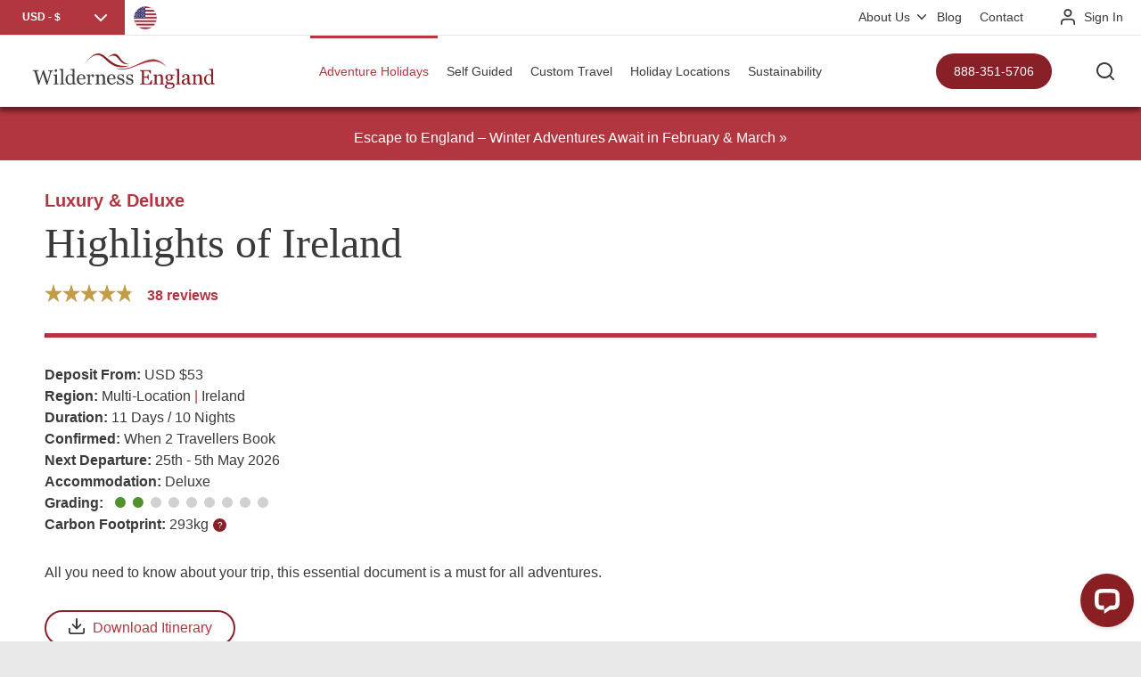

--- FILE ---
content_type: text/html; charset=UTF-8
request_url: https://wildernessengland.com/adventure-holidays/luxury-deluxe-tours/__trashed/
body_size: 52004
content:



<!DOCTYPE html><html lang="en"><head>  <script type="application/ld+json">{"@context":"http:\/\/schema.org","@type":"Product","url":"https:\/\/wildernessengland.com\/adventure-holidays\/luxury-deluxe-tours\/__trashed\/","name":"Deluxe Walking &#8211; Highlights of Ireland","image":"https:\/\/wildernessengland.com\/wp-content\/uploads\/HI-feature.jpeg","aggregateRating":{"@type":"AggregateRating","ratingValue":"4.82","bestRating":"5","reviewCount":"38"}}</script> <style id="aoatfcss" media="all">@charset "UTF-8";.current-price,.deposit_var,.td-price{opacity:0}.cls-1{fill:var(--primary_color,#155177)}.st0{fill:#fff}.st1{fill:var(--primary_color,#155177)}.cls-1{fill:var(--secondary_color,#155177)}.newsletter-form form.mail-signup-form .hidden{display:none}.newsletter-form form.mail-signup-form .error{color:red}#offline-modal-overlay{display:none;position:fixed;top:0;left:0;right:0;bottom:0;background:rgba(0,0,0,.6);z-index:10000;justify-content:center;align-items:center}#offline-modal{background:#fff;position:relative;max-width:400px;width:90%;border-radius:8px;box-shadow:0 6px 18px rgba(0,0,0,.2);overflow:hidden;text-align:center}#offline-modal .popup-image{width:100%;display:block;margin:0;padding:0;border-radius:0}#offline-close-btn{position:absolute;top:.5rem;right:.5rem;width:2rem;height:2rem;padding:0;display:flex;align-items:center;justify-content:center;border-radius:50%;background-color:#fff;border:none;font-size:1.2rem;font-weight:800;line-height:1}#offline-modal h4,#offline-modal p{margin:.75rem 1.5rem}#offline-modal .btn a{color:#fff;text-decoration:none}html{line-height:1.15;-ms-text-size-adjust:100%;-webkit-text-size-adjust:100%;scroll-behavior:smooth}header,nav,section{display:block}hr{box-sizing:content-box;height:0;overflow:visible}a{background-color:transparent;-webkit-text-decoration-skip:objects;text-decoration:none;color:var(--link-color,#1d8ccc)}b,strong{font-weight:bolder}img{border-style:none;border-radius:10px;max-width:100%;height:auto}svg:not(:root){overflow:hidden}button,input,select,textarea{font-family:sans-serif;font-size:100%;line-height:1.15;margin:0}button,input{overflow:visible}button,select{text-transform:none}[type=submit],button{-webkit-appearance:button}[type=submit]::-moz-focus-inner,button::-moz-focus-inner{border-style:none;padding:0}[type=submit]:-moz-focusring,button:-moz-focusring{outline:ButtonText dotted 1px}[type=number]::-webkit-inner-spin-button,[type=number]::-webkit-outer-spin-button{height:auto}[type=search]{-webkit-appearance:textfield;outline-offset:-2px}[type=search]::-webkit-search-cancel-button,[type=search]::-webkit-search-decoration{-webkit-appearance:none}::-webkit-file-upload-button{-webkit-appearance:button;font:inherit}body,html{width:100%;height:100%;-webkit-font-smoothing:antialiased;font-weight:500}body{margin:0;padding:120px 0 0;background:#f2f2f2;position:relative;font-family:Arial,"Helvetica Neue",Helvetica,sans-serif;background-color:#e9e9e9!important}*{-webkit-box-sizing:border-box;box-sizing:border-box}.clearfix:after,.clearfix:before{content:" ";display:table}.clearfix:after{clear:both}.clearfix{zoom:1}section{width:100%;padding:0}.span-1-1{width:100%}.span-1-2{width:50%}.span-1-3{width:33.333%}.span-2-3{width:66.666%}.span-2-5{width:40%}.span-3-5{width:60%}.mega-menu{display:none;z-index:100000;position:absolute;left:calc(50% - 640px);width:100%;background-color:#fff;padding:0 20px 40px;box-shadow:0 10px 20px rgba(0,0,0,.15);max-width:1280px;border-radius:0 0 4px 4px}.mega-menu li.view-more-cross-sell{font-weight:700;border-top:1px solid #eee;margin-top:10px;padding-top:10px}.mega-menu-cross-sell-title{color:#3a3a3a!important}@media (max-width:1100px){.mega-menu{z-index:100000;position:static;width:100%}}.mega-menu .span-1-1{width:100%}.mega-menu .col{padding:40px 20px 0}.mega-menu .col.no-padding{padding:0}.mega-menu .col.mm-activities,.mega-menu .col.mm-locations,.mega-menu .col.pipe{position:relative}.mega-menu .col.mm-activities-cats,.mega-menu .col.mm-locations-cats{padding-right:0}.mega-menu .col.pipe::before{position:absolute;top:46px;left:0;width:1px;content:" ";background-color:#eee;height:calc(100% - 50px)}.mega-menu .col.mm-activities::before,.mega-menu .col.mm-locations::before{position:absolute;top:78px;left:-1px;width:1px;content:" ";background-color:#eee;height:calc(100% - 102px);z-index:0;opacity:1}.mega-menu ul{position:relative;margin:0;padding:0;list-style-type:none;z-index:10}.mega-menu li{margin:0;padding:0;list-style-type:none;font-size:14px;line-height:1.5}.mega-menu li a{padding:5px 20px 5px 0;display:block;color:#262626}.mega-menu ul li ul{display:none;padding:0 0 0 20px}.mega-menu .holiday-search{width:100%;overflow:hidden;border-radius:6px}.mega-menu select{margin-bottom:0;background-image:none}.mega-menu .select-slider{float:left;width:calc(50% - 50px)}.mega-menu a.submit{text-align:center;width:100px;line-height:50px;height:50px;background-color:#155177;color:#fff;display:block;float:left;border-radius:0px 6px 6px 0}.mega-menu .select-slider select{width:100%;border:none;outline:0;border-radius:0;font-size:13px;-webkit-appearance:none;-moz-appearance:none;appearance:none}.mega-menu .btn{margin:0;line-height:50px;height:50px;border-radius:6px;width:100%;text-align:center}.text-center{text-align:center!important}header{position:fixed;top:0;left:0;width:100%;height:120px;margin:0;padding:0;background-color:#fff;z-index:1000;box-shadow:0 2px 8px rgba(0,0,0,.15)}.header-top{position:relative;margin:0;padding:0;width:100%;height:39px}.housekeeping{position:absolute;top:0;right:20px;height:39px}.header-bottom .housekeeping{position:relative;display:none}nav.menu-housekeeping{height:39px;float:left}nav.menu-housekeeping ul{margin:0;padding:0;list-style-type:none;text-align:left}nav.menu-housekeeping ul li{display:inline-block;margin:0;padding:0;line-height:39px;font-size:14px}nav.menu-housekeeping ul li a{position:relative;color:#3a3a3a;text-decoration:none;padding:0 10px;display:block;overflow:hidden;height:39px}.signin{margin-left:30px;height:39px;display:block;float:right;padding-left:28px;background-image:url(https://wildernessengland.com/wp-content/themes/wildernessuniversal/images/icon-user.svg);background-size:20px 18px;background-position:0 10px;background-repeat:no-repeat}.signin p{color:#ccc;font-size:14px;line-height:39px;margin-bottom:0}.signin a{color:#3a3a3a}.header-bottom{position:relative;width:100%;height:81px;border-top:1px solid #e5e5e5;padding:0 260px;box-shadow:-1px 5px 5px 0 rgba(0,0,0,.4);-webkit-box-shadow:-1px 5px 5px 0 rgba(0,0,0,.4);-moz-box-shadow:-1px 5px 5px 0 rgba(0,0,0,.4)}#logo{position:absolute;bottom:20px;left:20px;width:239px;height:40px;margin:0;padding:0;font-size:24px!important;background-size:contain;background-repeat:no-repeat;display:block;z-index:900}nav.menu-main{height:80px}nav.menu-main ul{margin:0;padding:0;list-style-type:none;text-align:center}nav.menu-main ul li{position:relative;display:inline-block;margin:0;padding:0;line-height:80px;font-size:17px}nav.menu-main ul li a{position:relative;color:#3a3a3a;text-decoration:none;padding:0 20px;display:block;overflow:hidden;height:80px}@media (max-width:1530px){nav.menu-main ul li a{position:relative;color:#3a3a3a;text-decoration:none;padding:0 15px;font-size:16px;display:block;overflow:hidden;height:80px}}@media (max-width:1400px){nav.menu-main ul li a{position:relative;color:#3a3a3a;text-decoration:none;padding:0 10px;font-size:14px;display:block;overflow:hidden;height:80px}}nav.menu-main ul li a::before{position:absolute;top:-3px;left:0;width:100%;height:3px;background-color:rgba(229,229,229,0);content:" ";display:block}nav.menu-main ul li.current_page_ancestor a{color:var(--secondary_color,#1d8ccc)}nav.menu-main ul li.current_page_ancestor a::before{top:0;text-decoration:none;background-color:var(--secondary_color,#1d8ccc)}nav.menu-main ul li ul.children li ul{display:none}nav.menu-main ul ul.children{position:absolute;top:80px;left:-10px;padding:10px 30px 30px;background:#fff;z-index:10000;width:300px;box-shadow:0 15px 15px rgba(0,0,0,.15);height:auto;display:none}nav.menu-main ul li:last-child ul.children{left:initial;right:0}nav.menu-main ul li ul.children li{position:relative;display:block;margin:0;padding:0;width:100%;text-align:left;line-height:initial;font-size:15px}nav.menu-main ul li ul.children li a{position:relative;color:#262626;text-decoration:none;padding:5px 0;display:block;overflow:hidden;height:auto}nav.menu-main ul li ul.children li a::before{display:none}.close{line-height:40px;position:absolute;top:20px;right:20px;width:40px;height:40px;background-color:rgba(0,0,0,0);border-radius:40px;overflow:hidden}.close .txt{position:absolute;top:0;right:0;padding:0 40px 0 20px;width:auto;opacity:1;color:#fff}.close .line-1{position:absolute;top:19px;right:10px;width:20px;height:2px;border-radius:2px;background-color:#fff;-ms-transform:rotate(45deg);-webkit-transform:rotate(45deg);transform:rotate(45deg)}.close .line-2{position:absolute;top:19px;right:10px;width:20px;height:2px;border-radius:2px;background-color:#fff;-ms-transform:rotate(135deg);-webkit-transform:rotate(135deg);transform:rotate(135deg)}.search-btn{position:absolute;bottom:20px;right:20px;background-image:url(https://wildernessengland.com/wp-content/themes/wildernessuniversal/images/icon-search.svg);background-position:center;background-repeat:no-repeat;background-size:20px;display:block;width:40px;height:40px;border-radius:100%;z-index:1200}.phone-btn{position:absolute;bottom:20px;right:-40px;background-image:url(https://wildernessengland.com/wp-content/themes/wildernessuniversal/images/icon-phone.svg);background-position:center;background-repeat:no-repeat;background-size:20px;display:block;width:40px;height:40px;border-radius:100%;z-index:1200}.phone-txt{position:absolute;bottom:20px;right:100px;display:inline-block;padding:0 20px;font-weight:400;font-size:14px;color:#fff!important;text-decoration:none!important;line-height:40px;height:40px;background-color:var(--button-color,#50922c);overflow:hidden;border-radius:40px;border:none;z-index:40}.mob-menu-btn{position:absolute;bottom:20px;right:-100px;background-size:20px;display:block;width:40px;height:40px;border-radius:100%;z-index:1200}.mob-menu-btn .line-1{position:absolute;top:13px;left:10px;width:20px;height:2px;border-radius:2px;background-color:#3a3a3a}.mob-menu-btn .line-2{position:absolute;top:19px;left:10px;width:20px;height:2px;border-radius:2px;background-color:#3a3a3a}.mob-menu-btn .line-3{position:absolute;top:25px;left:10px;width:20px;height:2px;border-radius:2px;background-color:#3a3a3a}.alert-bar{position:relative;top:0;left:0;background-color:var(--secondary_color,#1d8ccc);width:100%;margin:0;padding:20px 20px 10px;display:block;text-align:center;z-index:501}.alert-bar p{margin-bottom:0;line-height:30px;color:#fff}body#trip #earlybirdscontainer{display:none}.trip-nav-price{position:sticky;top:80px;z-index:200}.tabs-chapter-wrapper{display:flex;box-shadow:0 2px 8px rgba(0,0,0,.15)}.tabs-chapter{top:120px;bottom:0;opacity:1;left:0;background-color:var(--secondary_color,#1d8ccc);width:100%;height:60px;line-height:60px;margin:0;padding:0;text-align:left;z-index:10;overflow:hidden}.tabs-chapter ul{margin:0;padding:0;width:100%;height:40px;list-style-type:none}body#trip #uvp-bar{max-width:1180px}#trip #uvp-bar{background-color:var(--secondary_color,#155177);width:52%}#uvp-bar{position:relative;width:100%;height:60px;max-width:1240px;margin:0 auto;padding:0;overflow:hidden}#uvp-bar p{margin-bottom:0;color:#fff;line-height:60px}#uvp-bar .now{font-size:20px;font-weight:700}#uvp-bar p a.btn{margin:0 0 0 16px;line-height:initial;background:#fff!important;color:var(--secondary_color,#1d8ccc)!important;display:inline;padding:13px 20px 10px}section.hero{position:relative;width:100%;overflow:hidden;height:auto;padding-top:0;margin-top:-40px;padding-bottom:0}section.hero .rating{margin:20px auto 0;width:auto;display:block}section.hero .rating .stars{margin:0 auto;top:-25px;left:0}section.hero .rating p{margin:0!important}#trip_dates2{border-left:1px solid #ccc!important}.rating p{color:#fff;font-size:16px;font-weight:600}.stars,.stars-percent{top:0;left:0;margin:0 auto 20px;width:100px;height:20px;background-image:url(https://wildernessengland.com/wp-content/themes/wildernessuniversal/images/stars-white-grey.svg);background-size:100px;background-repeat:no-repeat}.stars{position:relative;background-position:bottom left}.stars-percent{position:absolute;background-position:top left}body .overlay{position:fixed;top:0;left:0;width:100%;height:100%;background-color:rgba(0,0,0,.6);z-index:1000;visibility:hidden;opacity:0}body .search{position:fixed;top:0;left:0;width:100%;height:100%;background-color:#3a3a3a;z-index:1600;visibility:hidden;opacity:0;display:flex;display:-webkit-box;display:-ms-flexbox;-webkit-box-align:center;-ms-flex-align:center;align-items:center;-webkit-box-pack:center;-ms-flex-pack:center;justify-content:center}.search-form{position:relative;width:calc(100% - 80px);max-width:720px}.search input[type=search]{-webkit-appearance:none;outline-offset:-2px;margin:0;padding:0;border:0;height:70px;width:calc(100% - 90px);position:absolute;color:#fff;background-color:transparent;border-bottom:1px solid rgba(255,255,255,.25);top:0;left:0;z-index:10;font-size:30px;font-weight:100;border-radius:0px}.search input[type=submit]{-webkit-appearance:button;width:70px;height:70px;margin:0;padding:0;border:0;background-image:url(https://wildernessengland.com/wp-content/themes/wildernessuniversal/images/icon-search-white.svg);background-position:center;background-size:36px;background-repeat:no-repeat;background-color:rgba(255,255,255,.25);position:absolute;top:0;right:0;z-index:20;border-radius:100%}body .search a{color:#fff}@media (max-width:1365px){.mega-menu{z-index:100000;position:absolute;left:calc(50% - 490px);width:100%;background-color:#fff;padding:0 20px 40px;box-shadow:0 15px 15px rgba(0,0,0,.15);max-width:980px;border-radius:0 0 4px 4px}.mega-menu .span-1-1,.mega-menu .span-1-3,.mega-menu .span-2-3,.mega-menu .span-2-5,.mega-menu .span-3-5{width:50%}.mega-menu .span-1-1 .span-1-3,.mega-menu .span-1-1 .span-2-3{width:100%}.mega-menu .select-slider{width:100%;margin-bottom:20px}.mega-menu .select-slider select,.mega-menu a.submit{width:100%;border-radius:6px}.mega-menu #mm-popular-tours,.mega-menu #mm-search{display:none}.mega-menu h4{font-size:24px}.mega-menu li a{padding:2px 0}.mega-menu.mega-menu-locations .col.span-1-1{width:100%}}@media (max-width:1240px){.phone-txt{display:none}.header-bottom{padding:0 60px 0 260px}.row{width:100%;max-width:calc(100% - 20%)}}@media (max-width:1160px){body#trip #earlybirdscontainer{display:block}.tabs-chapter{display:none}#trip #uvp-bar{background-color:var(--secondary_color,#155177);width:100%}.now{justify-content:center!important;margin-right:0!important}}@media (max-width:1320px){.tabs-chapter{display:none}#trip #uvp-bar{background-color:var(--secondary_color,#155177);width:100%}.now{justify-content:center!important;margin-right:0!important}body#trip #uvp-bar{max-width:100%}}@media (max-width:1100px){.trip-nav-price{position:relative;top:0}nav.menu-main ul{position:relative;text-align:left;height:auto}nav.menu-main ul li,nav.menu-main ul li ul.children li{position:initial}nav.menu-main ul li ul li ul.children,nav.menu-main ul li ul.children,nav.menu-main ul li:last-child ul.children{position:absolute;display:block;background:#fff;top:0;left:150%;right:initial;width:100%;box-shadow:0 10px 20px rgba(0,0,0,.25);min-height:calc(100vh - 80px)}nav.menu-main ul li a{line-height:38px;padding:0 58px 0 30px;height:auto}nav.menu-main ul li ul.children li a{padding:0}.mm-activities{display:none}.mega-menu ul li ul{display:block}.mega-menu .col.mm-activities-cats::before{display:none}.mega-menu .span-2-5{width:33.333%}.mega-menu .span-3-5{width:66.666%}.mega-menu .span-1-2{width:100%}.mega-menu .span-1-3,.mega-menu .span-1-3:first-child,.mega-menu .span-2-3{width:50%}body{padding:80px 0 0}header{height:80px}.header-container{position:fixed;top:0;right:-100%;width:calc(100% - 80px);height:100%;background-color:#fff;z-index:1200;box-shadow:0 0 20px rgba(0,0,0,.5)}.search-btn{right:120px}.phone-btn{right:70px}.mob-menu-btn{right:20px;z-index:1400}.header-top{height:79px;background-color:#e5e5e5}.header-top .housekeeping{top:20px;right:initial}.header-top .menu-housekeeping{display:none}.header-bottom .housekeeping,.header-bottom .menu-housekeeping{display:block}.header-bottom .housekeeping{position:relative;top:initial;left:initial;right:initial;height:auto}.header-bottom{padding:40px 0;height:auto}.header-bottom nav.menu-housekeeping{padding-top:20px;float:none;height:auto}.header-bottom nav.menu-housekeeping ul li{width:100%;display:block;line-height:normal}.header-bottom nav.menu-housekeeping ul li a{padding:10px 30px;height:auto}nav.menu-main{position:relative;padding-bottom:20px;height:auto}nav.menu-main::after{position:absolute;left:30px;bottom:0;width:calc(100% - 60px);height:1px;content:" ";background-color:#f2f2f2}nav.menu-main ul li{width:100%;height:auto;line-height:initial}nav.menu-main ul li a::before{left:-3px;top:0;height:100%;width:3px}nav.menu-main ul li.current_page_ancestor a::before{left:0;text-decoration:none;background-color:#50922c}}@media (max-width:740px){#uvp-bar{height:120px}#uvp-bar p .now{display:block;text-align:center;line-height:1.2;margin-top:20px}#uvp-bar p .now a.btn{display:block;margin:8px auto 0!important;float:none;width:214px}.mega-menu .span-1-1{width:100%}.mega-menu .span-2-5,.mega-menu .span-3-5{width:50%}.mega-menu .span-1-3,.mega-menu .span-2-3{width:100%}.search input[type=search]{height:40px;width:calc(100% - 60px);font-size:20px}.search input[type=submit]{width:40px;height:40px;background-size:20px}.stars,.stars-percent{margin:0 auto 10px}h1{font-size:50px;margin-bottom:25px}p{font-size:13px;margin:0 0 20px;padding-left:0;line-height:1.4}}@media (max-width:519px){.mega-menu .span-1-3,.mega-menu .span-2-3,.mega-menu .span-2-5,.mega-menu .span-3-5{width:100%}}@media (max-width:480px){body{padding:60px 0 0}header{height:60px}.header-top{height:59px}.header-top .housekeeping{top:10px}.header-bottom{padding:20px 0}.search-btn{top:10px;right:100px}.phone-btn{top:10px;right:55px}.mob-menu-btn{top:10px;right:10px}.housekeeping{top:10px}.signin{margin-left:20px}#logo{top:15px;left:10px;width:157px;height:30px}.alert-bar p{font-size:13px;line-height:1.2}.tabs-chapter{padding:60px 20px 0}.stars,.stars-percent{margin:0 auto 10px}h1{font-size:25px;margin-bottom:20px}}.topics{position:fixed;top:0;right:-520px;width:400px;height:100%;padding:80px 30px 30px;background-color:#3a3a3a;z-index:1500;box-shadow:0 0 20px rgba(0,0,0,.5)}.topics .search-btn{top:20px;left:20px;bottom:initial;right:initial}.topics h5,.topics li,.topics p,.topics ul{color:#fff}.topics ul{margin:0 0 30px;padding:0;list-style-type:none;display:block;width:100%;float:left}.topics li{font-size:14px;line-height:24px;margin:0 5px 5px 0;float:left}.topics li a{display:block;border-radius:4px;color:#fff;background-color:#6a6a6a;padding:0 10px}.topics ul.dates li{margin:0;padding:0;list-style-type:none;width:25%;float:left;font-size:14px;text-align:center}.topics ul.dates li a{height:40px;line-height:40px;display:block;background-color:#6a6a6a;color:#fff;border-radius:0px}.breadcrumbs{position:relative;width:100%;height:60px;margin:0;padding:0;overflow:hidden;text-align:center;background-color:#e9e9e9}.breadcrumbs ul{max-width:1240px;display:inline-block;margin:0 auto;padding:0;list-style-type:none}.breadcrumbs ul li{margin:0;padding:0 20px 0 30px;line-height:60px;background-image:url(https://wildernessengland.com/wp-content/themes/wildernessuniversal/images/icon-chevron-right.svg);background-position:left center;background-size:6px;background-repeat:no-repeat;color:#878787;float:left}.breadcrumbs ul li a{display:block;height:60px;margin:0;padding:0;font-size:14px;color:#878787;text-decoration:none}.breadcrumbs ul li span{font-weight:700;color:#878787}.breadcrumbs ul li:first-child{background-image:url(https://wildernessengland.com/wp-content/themes/wildernessuniversal/images/icon-home.svg);background-position:center;background-size:18px;background-repeat:no-repeat;width:58px;padding:0}.breadcrumbs ul li:first-child span,.desktop-house-keeping .sub-menu{display:none}.desktop-house-keeping .menu-item-has-children{position:relative;padding-right:10px}.desktop-house-keeping li .sub-menu li{padding:0;margin:5px 0 10px;height:auto;line-height:1.2;display:block}.desktop-house-keeping li .sub-menu li a{padding:0;height:auto}:root{--headline-color:#3a3a3a;--accent-color:#b2363f;--button-color:#891f27;--link-color:#b2363f;--button-hover-color:#b2363f;--primary_color:#891f27;--secondary_color:#b2363f;--review_image:url(https://wildernessengland.com/wp-content/uploads/why-ws.webp)}div,h1,h2,h4,h5,h6,img,p,section{scroll-margin-top:100px}section.content,section.triptabbox{width:100%;padding:40px 0}section h2.section-title{text-align:center;margin-bottom:60px;position:relative}section h2.section-title::before{position:absolute;bottom:-28px;left:calc(50% - 100px);content:" ";display:block;width:200px;height:4px;background-color:var(--accent-color,#50922c)}.content .container{margin:0 auto;width:calc(100% - 80px);max-width:1140px;overflow:hidden}.row{margin:0 auto;padding:0 20px;width:100%;max-width:1240px}.col{float:left;padding:0 20px}h1,h2,h4,h5,h6,th{margin:0;padding:0;font-family:Georgia,Times,"Times New Roman",serif;font-weight:400}h1{color:#3a3a3a;color:var(--headline-color,#3a3a3a);font-size:60px;margin-bottom:32px}h2{color:var(--headline-color,#3a3a3a);font-size:45px;margin-bottom:20px}h4{color:var(--headline-color,#3a3a3a);font-size:25px;margin-bottom:10px}h5{color:var(--headline-color,#3a3a3a);font-size:18px;margin-bottom:8px;line-height:25px}h6{color:var(--primary_color,#155177);font-size:16px;margin-bottom:5px;font-family:Arial,"Helvetica Neue",Helvetica,sans-serif;font-weight:600}p{color:#262626;font-size:16px;margin:0 0 30px;padding-left:0;color:var(--headline-color,#3a3a3a);line-height:1.5}.btn{display:inline-block;margin:0 0 30px;padding:0 20px;font-weight:400;font-size:16px;text-decoration:none!important;line-height:40px;height:40px;background-color:var(--button-color,#50922c);overflow:hidden;border-radius:40px;border:none;background-color:var(--button-color,#50922c);color:#fff!important}p .btn{margin-bottom:0}iframe{max-width:100%;display:block;margin-bottom:30px}input[type=date],input[type=email],input[type=number],input[type=text]{margin-bottom:30px;width:100%;height:50px;border:none;border-radius:6px;background-color:#f2f2f2;padding:0 20px}textarea{overflow:auto;margin-bottom:30px;padding:20px;width:100%;min-width:100%;max-width:100%;min-height:80px;max-height:400px;border-radius:6px;background-color:#f2f2f2;border:none}select{display:block;width:100%;height:50px;border:none;margin-bottom:30px;border-radius:6px;background-color:#f2f2f2;background-image:url(/wp-content/themes/wildernessuniversal/images/icon-chevron-down.svg);background-size:14px;background-position:calc(100% - 20px) center;background-repeat:no-repeat;text-indent:15px;-webkit-appearance:none;-moz-appearance:none;appearance:none}label{display:block;margin-bottom:30px;font-size:14px}.content{background:#fff}.difficulty{margin-bottom:30px;width:100%;height:20px}.difficulty-text{float:left;height:20px}.difficulty-dots{margin:5px 0 0 10px;position:relative;width:172px;height:12px;float:left;background-image:url(/wp-content/themes/wildernessuniversal/images/difficulty-dots.svg);background-position:left bottom;background-size:172px 24px;background-repeat:no-repeat}.dots-percent{position:absolute;top:0;left:0;height:12px;z-index:10;background-image:url(/wp-content/themes/wildernessuniversal/images/difficulty-dots.svg);background-position:left top;background-size:172px 24px;background-repeat:no-repeat}.expand-all-wrapper{text-align:right;position:relative;margin:0;padding:0;height:80px;width:100%}.trip-table-container{background-color:#fff}table.trip-table .btn{margin-bottom:-5px}table.trip-table{width:100%;margin:0;padding:0;border-collapse:collapse}table.trip-table tr{margin:0;padding:0;border-bottom:1px solid #e5e5e5}table.trip-table th{margin:0;padding:20px 0;font-size:20px;font-weight:400;color:var(--primary_color,#3a3a3a);text-align:left}table.trip-table tr th:first-child span{margin:0;padding:0;font-size:20px;background-size:40px}table.trip-table tr td:first-child,table.trip-table tr th:first-child{width:25%}table.trip-table tr td:last-child,table.trip-table tr th:last-child{width:120px;text-align:center}table.trip-table td{margin:0;padding:20px 0;font-size:16px;font-weight:400;color:#3a3a3a;text-align:left}table.trip-table td .places{color:#e64b4b}table.trip-table td a.btn{width:120px;text-align:center}.row.trip-table-container{max-width:100%!important;padding-top:20px}#reviews .reviews-wrapper .review .bottom-controls a.read-more{display:block;position:absolute;right:0;top:0;margin:0;padding:0 35px 0 0;font-size:18px;color:#3a3a3a;text-decoration:none;background-image:url(/wp-content/themes/wildernessuniversal/images/icon-chevron-down.svg);background-position:right center;background-repeat:no-repeat;background-size:15px;height:40px;line-height:40px}#reviews .reviews-wrapper .review .bottom-controls a.read-more.open,a.read-more.open:before{background-image:url(/wp-content/themes/wildernessuniversal/images/icon-chevron-up.svg)}#reviews .review-topic{margin-bottom:20px}#reviews .stars,#reviews .stars-percent,.hero-left .stars,.hero-left .stars-percent{top:0;left:0;margin:0 0 5px;width:100px;height:20px;background-image:url(/wp-content/themes/wildernessuniversal/images/stars-gold-grey.svg);background-size:100px;background-repeat:no-repeat}section.hero .hero-left .rating .stars{margin:0!important}#reviews .stars{position:relative;background-position:bottom left}#reviews .stars-percent{position:absolute;background-position:top left}#reviews .review .stars,#reviews .review .stars-percent{background-image:url(/wp-content/themes/wildernessuniversal/images/stars-gold-grey.svg)}.review-text-slider{opacity:0}.review-profile p{margin:0 0 10px;padding:0;font-size:14px;font-weight:400;color:#3a3a3a;line-height:130%}.margin-bottom-0{margin-bottom:0!important}@media (max-width:1240px){.row{max-width:1100px}.col{float:left;padding:0 20px}.span-1-1{width:100%}.span-1-2{width:50%}.span-1-3{width:33.333%}.span-2-3,.span-2-5{width:66.666%}.span-3-5{width:100%}}@media (max-width:1160px){.now{display:flex;align-items:center;justify-content:center;margin-right:0}}@media (max-width:1320px){.now{display:flex;align-items:center;justify-content:center;margin-right:0}}@media (max-width:1100px){.row{max-width:980px}h1{font-size:50px;margin-bottom:25px}h2{font-size:36px;margin-bottom:18px}h4{font-size:20px;margin-bottom:10px}h5,h6{font-size:16px;margin-bottom:5px}.currency-select-wrapper{position:absolute;top:80px}#currencyPicker{display:none}nav.menu-main ul li ul.children li a{line-height:1.4;margin-bottom:10px;padding:9px 0 0}}@media (max-width:980px){.mega-menu .span-1-3:first-child{width:50%}table.trip-table tr{width:100%;display:block;float:left;padding:25px 0}table.trip-table th{display:none}table.trip-table td,table.trip-table tr td:first-child{padding:5px;width:100%;text-align:center!important;display:block}.trip-departure-dates{font-family:Georgia,Times,"Times New Roman",serif!important;font-size:24px!important}table.trip-table tr td:last-child,table.trip-table tr th:last-child{width:100%}.row{max-width:800px}.col{float:left;padding:0 20px}.span-1-1,.span-1-2,.span-1-3,.span-1-3:first-child,.span-2-3,.span-2-5,.span-3-5{width:100%}}@media (max-width:740px){.content .container{width:calc(100% - 0px)}table.trip-table th{display:none}table.trip-table td,table.trip-table tr td:first-child{width:100%;display:block;text-align:center}table.trip-table tr td:last-child,table.trip-table tr th:last-child{width:100%}.row{max-width:600px}.col{float:left;padding:0 20px}.span-1-1,.span-1-2,.span-1-3,.span-2-3,.span-2-5,.span-3-5{width:100%}h1{font-size:50px;margin-bottom:25px}h2{font-size:36px;margin-bottom:18px}h4{font-size:20px;margin-bottom:10px}h5{font-size:18px}h6{font-size:16px}}@media (max-width:480px){.breadcrumbs{display:none}section,section.content,section.triptabbox{padding:40px 0 20px}.tabs-chapter ul{width:max-content}.row{max-width:100%}.col{float:left;padding:0 10px}.span-1-1,.span-1-2,.span-1-3,.span-2-3,.span-2-5,.span-3-5{width:100%}section h2.section-title::before{bottom:-15px}h1{font-size:40px}h2{font-size:32px}h4{font-size:20px}h5{font-size:18px}h6{font-size:16px}p{font-size:14px;margin-bottom:20px}}#srch:-webkit-autofill{box-shadow:0 0 0 1000px #1d8ccc inset;-webkit-text-fill-color:#ffffff!important}#archiveDates{width:100%;height:140px;overflow:hidden;position:relative;margin-bottom:20px}.dataDates2{position:absolute;top:0;left:0}.nextArchive,.prevArchive{color:#fff}.header-caption{position:absolute;display:inline-block;bottom:25px;left:25px;z-index:500}.privateform{display:none;position:fixed;top:0;left:0;width:100%;height:100%;background-color:rgba(0,0,0,.65);z-index:100000;overflow:auto}.privateform .privateform_wrapper{width:calc(100% - 80px);max-width:1000px;min-height:400px;margin:120px auto;background-color:#fff;border-radius:5px;position:relative;background-position:left center;background-repeat:no-repeat;background-size:400px auto;padding:30px 30px 30px 400px}.privateform .closebtn{position:absolute;top:-20px;right:-20px;background-color:#fff;color:#3a3a3a;border-radius:50%;display:inline-block;text-align:center;font-weight:700;width:40px;height:40px;box-shadow:0 0 10px #000;font-size:25px;padding-top:7px}.privateform .triptitle{color:var(--headline_color,#3a3a3a);font-size:32px;font-family:Georgia,Times,"Times New Roman",serif;margin-bottom:20px}@media (max-width:425px){.privateform .closebtn{right:-10px}}.multicountry-nav{display:none;position:fixed;top:0;left:0;width:100%;height:100%;background-color:rgba(0,0,0,.65);z-index:1000000;overflow:auto}.multicountry-nav .multicountry-nav-wrapper{width:calc(100% - 80px);max-width:600px;min-height:130px;margin:250px auto 80px;background-color:#fff;border-radius:5px;position:relative;background-position:left center;background-repeat:no-repeat;background-size:400px auto;padding:30px}.multicountry-nav .closebtn{position:absolute;top:-20px;right:-20px;background-color:#fff;color:#3a3a3a;border-radius:50%;display:inline-block;text-align:center;font-weight:700;width:40px;height:40px;box-shadow:0 0 10px #000;font-size:25px;padding-top:7px}@media (max-width:1023px){.multicountry-nav .multicountry-nav-wrapper{background-image:none!important;padding-left:0}}@media (max-width:425px){.multicountry-nav .closebtn{right:-10px}}@media (max-width:375px){.difficulty-dots{width:145px;background-size:145px 22px;height:11px}.dots-percent{top:-1px;background-size:145px 22px}}.btn-2nd{display:inline-block;padding:0 20px;font-weight:400;font-size:16px;color:var(--secondary_color,#155177)!important;text-decoration:none!important;line-height:36px;height:40px;background-color:rgba(0,0,0,0);overflow:hidden;border-radius:40px;border:2px solid var(--primary_color,#155177)!important}.wrapper{position:absolute;display:inline-block;text-align:center;background-color:var(--primary_color,#155177);margin:5px;color:#fff;font-size:10px;width:15px;border-radius:50%}.wrapper .tooltip{background:#f2f2f2;bottom:100%;color:#3a3a3a;left:-90px;margin-bottom:15px;font-size:12px;opacity:0;display:none;padding:20px;border-radius:10px;position:absolute;width:200px;z-index:50;-webkit-box-shadow:2px 8px 10px rgba(0,0,0,.28);-moz-box-shadow:2px 8px 10px rgba(0,0,0,.28);-ms-box-shadow:2px 8px 10px rgba(0,0,0,.28);-o-box-shadow:2px 8px 10px rgba(0,0,0,.28);box-shadow:2px 8px 10px rgba(0,0,0,.28)}.wrapper .tooltip:before{bottom:-20px;content:" ";display:block;height:20px;left:0;position:absolute;width:100%}.wrapper .tooltip:after{border-left:10px solid transparent;border-right:10px solid transparent;border-top:10px solid #f2f2f2;bottom:-10px;content:" ";height:0;left:50%;margin-left:-13px;position:absolute;width:0}.news-open svg{margin-top:-20px;margin-left:calc(50% - 20px);display:none;height:40px;width:40px}.now{display:flex;align-items:center;justify-content:right;margin-right:50px}#currencyPicker{position:absolute;padding:10px;font-size:12px;font-weight:600;color:#fff;background-color:var(--secondary_color,#155177)!important;background-image:url(/wp-content/themes/wildernessuniversal/images/icon-chevron-down-white.svg)!important;width:140px;height:39px;border-radius:0}.currency-flag{position:absolute;left:150px;top:50%;transform:translateY(-50%);width:26px;height:26px}h1,h2,h4,h5,h6{text-wrap:balance}.title-line-break{border-top:4px solid var(--secondary_color,#155177);margin:10px 0 30px}.trip-details{display:flex;flex-wrap:wrap;justify-content:flex-start}.trip-details-left{flex:1 0 100%;padding:0 33% 0 0;column-gap:5%;display:flex;flex-wrap:wrap;justify-content:flex-start}.trip-details-itinerary,.trip-details-left-bottom,.trip-details-left-top,.trip-details-title{flex:1 0 100%}.trip-details-buttons{display:flex;flex-wrap:wrap;justify-content:space-between}.trip-details-button-1{flex:1 0 50%}.hero-container{display:flex;flex-wrap:wrap-reverse;height:auto;align-items:stretch;min-height:600px}.hero-left{display:flex;flex:1 0 30%;height:auto;padding:50px;z-index:2}.hero-left-gallery{display:flex;flex-wrap:wrap;flex:1 0 33%;justify-content:space-between;overflow:hidden;z-index:2}.trip-overview-left{display:flex;max-height:calc(3 * 220px);overflow:hidden;flex:1 0 50%}.trip-overview-right{flex:1 0 50%}.trip-overview-right-text{margin:50px}@media (max-width:2000px){.hero-left{flex:1 0 40%;padding:50px}.trip-details-left{flex:1 0 60%}}@media (max-width:1920px){.trip-overview-left{max-height:calc(3 * 240px)}.hero-container{min-height:500px}.trip-details-left-top{flex:1 0 100%}.trip-details-left-bottom{margin-top:0;flex:1 0 100%}.hero-left{flex:1 0 40%}}@media (max-width:1600px){.trip-overview-left{max-height:calc(3 * 280px)}}@media (max-width:1460px){.trip-overview-left{max-height:calc(3 * 280px)}.trip-details-left-top{flex:1 0 100%}.trip-details-left-bottom{margin-top:0;flex:1 0 100%}.hero-left{flex:1 0 50%}}@media (max-width:1250px){.trip-overview-left{max-height:calc(4 * 225px)}}@media (max-width:1000px){.trip-overview-left,.trip-overview-right{flex:1 0 100%}.trip-overview-right-text{margin:50px 10%}.trip-overview-left{max-height:180px}.trip-details-left{flex:1 0 100%;padding:0}.trip-details-left-bottom,.trip-details-left-top{flex:1 0 100%}.hero-left{flex:1 0 100%;padding:50px 10%}.header-caption{display:none}}@media (max-width:700px){.title-line-break{border-top:4px solid var(--secondary_color,#155177);margin:30px 0}.trip-details-buttons,.trip-details-itinerary,.trip-details-title{text-align:center}.trip-details-left-bottom,.trip-details-left-top{text-align:center;flex:1 0 100%}.hero-left .stars,.hero-left .stars-percent{top:0!important;left:calc(50% - 50px)!important}.hero-left .rating p{padding-left:0!important}.hero-left .difficulty{margin:0 calc(50% - 127px);margin-bottom:30px}.hero-left .difficulty .difficulty-text{margin:0}}@media (max-width:480px){.hero-container{min-height:800px}.trip-overview-left{max-height:calc(2 * 180px)}}.trip-overview{display:flex;justify-content:space-between;flex-wrap:wrap}#gallery-lightbox{display:none;position:fixed;top:0;left:0;width:100%;height:100%;background-color:rgba(0,0,0,.9);z-index:1000;align-items:center;justify-content:center}.gallery-lightbox-content{max-width:80%;max-height:80%}.gallery-next,.gallery-prev{color:#fff;font-size:3em;position:absolute;top:50%;transform:translateY(-50%)}.gallery-close{color:#fff;font-size:3em;position:absolute;top:40px;right:40px;transform:translateY(-10%)}.gallery-caption{position:absolute;bottom:50px;text-align:center;padding:10px;color:#fff;font-size:1.3em}.gallery-prev{left:40px}.gallery-next{right:40px}.parallax-container{position:relative;overflow:hidden;background-color:var(--primary_color,#155177);height:300px}.parallax-content{position:absolute;top:50%;left:50%;width:80%;transform:translate(-50%,-50%);color:#fff;text-align:center;z-index:1}hr{border-color:var(--secondary_color,#155177)!important;margin-bottom:30px}.visually-hidden{position:absolute;width:1px;height:1px;padding:0;margin:-1px;overflow:hidden;clip:rect(0,0,0,0);white-space:nowrap;border:0}:host,:root{--fa-font-solid:normal 900 1em/1 "Font Awesome 6 Solid";--fa-font-regular:normal 400 1em/1 "Font Awesome 6 Regular";--fa-font-light:normal 300 1em/1 "Font Awesome 6 Light";--fa-font-thin:normal 100 1em/1 "Font Awesome 6 Thin";--fa-font-duotone:normal 900 1em/1 "Font Awesome 6 Duotone";--fa-font-sharp-solid:normal 900 1em/1 "Font Awesome 6 Sharp";--fa-font-sharp-regular:normal 400 1em/1 "Font Awesome 6 Sharp";--fa-font-sharp-light:normal 300 1em/1 "Font Awesome 6 Sharp";--fa-font-sharp-thin:normal 100 1em/1 "Font Awesome 6 Sharp";--fa-font-brands:normal 400 1em/1 "Font Awesome 6 Brands";--fa-style-family-brands:"Font Awesome 6 Brands";--fa-font-brands:normal 400 1em/1 "Font Awesome 6 Brands";--fa-font-regular:normal 400 1em/1 "Font Awesome 6 Free";--fa-style-family-classic:"Font Awesome 6 Free";--fa-font-solid:normal 900 1em/1 "Font Awesome 6 Free"}</style><link rel="stylesheet" media="print" href="https://wildernessengland.com/wp-content/cache/autoptimize/css/autoptimize_1c0ae042ef9bb32b4c2bbc534eabd206.css" onload="this.onload=null;this.media='all';"><noscript id="aonoscrcss"><link media="all" href="https://wildernessengland.com/wp-content/cache/autoptimize/css/autoptimize_1c0ae042ef9bb32b4c2bbc534eabd206.css" rel="stylesheet"></noscript><title>Deluxe Walking - Highlights of Ireland - Wilderness England</title> <script>(function(w,d,s,l,i){w[l]=w[l]||[];w[l].push({'gtm.start':
new Date().getTime(),event:'gtm.js'});var f=d.getElementsByTagName(s)[0],
j=d.createElement(s),dl=l!='dataLayer'?'&l='+l:'';j.async=true;j.src=
'https://www.googletagmanager.com/gtm.js?id='+i+dl;f.parentNode.insertBefore(j,f);
})(window,document,'script','dataLayer','GTM-5H2J993');</script> <script async src="https://www.googletagmanager.com/gtag/js?id=AW-11016191378"></script> <script>window.dataLayer = window.dataLayer || [];
  function gtag(){dataLayer.push(arguments);}
  gtag('js', new Date());
  gtag('config', 'AW-11016191378');</script> <script>(function(w,d,t,r,u){var f,n,i;w[u]=w[u]||[],f=function(){var o={ti:"283025981", enableAutoSpaTracking: true};o.q=w[u],w[u]=new UET(o),w[u].push("pageLoad")},n=d.createElement(t),n.src=r,n.async=1,n.onload=n.onreadystatechange=function(){var s=this.readyState;s&&s!=="loaded"&&s!=="complete"||(f(),n.onload=n.onreadystatechange=null)},i=d.getElementsByTagName(t)[0],i.parentNode.insertBefore(n,i)})(window,document,"script","//bat.bing.com/bat.js","uetq");</script><script>window.uetq = window.uetq || [];window.uetq.push('consent', 'default', {'ad_storage': 'denied'});</script><script>window.uetq = window.uetq || [];window.uetq.push('consent', 'update', {'ad_storage': 'granted'});</script> <script src="https://player.vimeo.com/api/player.js"></script> <meta charset="UTF-8"><meta http-equiv="X-UA-Compatible" content="IE=edge"><meta name="viewport" content="width=device-width, initial-scale=1.0"><style>/*--------------------------------*/
/*--GLOBAL RESET / NORMALIZE------*/
/*--------------------------------*/

html {
    line-height: 1.15; /* 1 */
    -ms-text-size-adjust: 100%; /* 2 */
    -webkit-text-size-adjust: 100%; /* 2 */
    }
  
  body {
    margin: 0;
    padding: 120px 0 0 0;
    }
  
  body.checkoutpage {
    margin: 0;
    padding: 160px 0 0 0;
    }
  
  article,
  aside,
  footer,
  header,
  nav,
  section {
    display: block;
    }
  
  h1 {
    color: #3a3a3a;
    font-size: 60px;
    margin-bottom: 32px
    }
  
  figcaption,
  figure,
  main { /* 1 */
    display: block;
    }
  
    .new-blog figure {
    margin: 0 0 1em 0 !important
    }
  
  hr {
    box-sizing: content-box; /* 1 */
    height: 0; /* 1 */
    overflow: visible; /* 2 */
    }
  
  pre {
    font-family: monospace, monospace; /* 1 */
    font-size: 1em; /* 2 */
    }
  
  a {
    background-color: transparent; /* 1 */
    -webkit-text-decoration-skip: objects; /* 2 */
    }
  
  abbr[title] {
    border-bottom: none; /* 1 */
    text-decoration: underline; /* 2 */
    text-decoration: underline dotted; /* 2 */
    }
  
  b,
  strong {
    font-weight: inherit;
    }
  
  b,
  strong {
    font-weight: bolder;
    }
  
  code,
  kbd,
  samp {
    font-family: monospace, monospace; /* 1 */
    font-size: 1em; /* 2 */
    }
  
  dfn {
    font-style: italic;
    }
  
  mark {
    background-color: #ff0;
    color: #000;
    }
  
  small {
    font-size: 80%;
    }
  
  sub,
  sup {
    font-size: 75%;
    line-height: 0;
    position: relative;
    vertical-align: baseline;
    }
  
  sub {
    bottom: -0.25em;
    }
  
  sup {
    top: -0.5em;
    }
  
  audio,
  video {
    display: inline-block;
    }
  
  audio:not([controls]) {
    display: none;
    height: 0;
    }
  
  img {
    border-style: none;
    border-radius: 10px;
    max-width: 100%;
    height: auto;
    }
  
  img.circle{
      border-radius: 100%;
      }
  
  svg:not(:root) {
    overflow: hidden;
    }
  
  button,
  input,
  optgroup,
  select,
  textarea {
    font-family: sans-serif; /* 1 */
    font-size: 100%; /* 1 */
    line-height: 1.15; /* 1 */
    margin: 0; /* 2 */
    }
  
  button,
  input { /* 1 */
    overflow: visible;
    }
  
  button,
  select { /* 1 */
    text-transform: none;
    }
  
  button,
  html [type="button"], /* 1 */
  [type="reset"],
  [type="submit"] {
    -webkit-appearance: button; /* 2 */
    }
  
  button::-moz-focus-inner,
  [type="button"]::-moz-focus-inner,
  [type="reset"]::-moz-focus-inner,
  [type="submit"]::-moz-focus-inner {
    border-style: none;
    padding: 0;
    }
  
  button:-moz-focusring,
  [type="button"]:-moz-focusring,
  [type="reset"]:-moz-focusring,
  [type="submit"]:-moz-focusring {
    outline: 1px dotted ButtonText;
    }
  
  fieldset {
    padding: 0.35em 0.75em 0.625em;
    }
  
  legend {
    box-sizing: border-box; /* 1 */
    color: inherit; /* 2 */
    display: table; /* 1 */
    max-width: 100%; /* 1 */
    padding: 0; /* 3 */
    white-space: normal; /* 1 */
    }
  
  progress {
    display: inline-block; /* 1 */
    vertical-align: baseline; /* 2 */
    }
  
  textarea {
    overflow: auto;
    }
  
  [type="checkbox"],
  [type="radio"] {
    box-sizing: border-box; /* 1 */
    padding: 0; /* 2 */
    }


  
  [type="number"]::-webkit-inner-spin-button,
  [type="number"]::-webkit-outer-spin-button {
    height: auto;
    }
  
  [type="search"] {
    -webkit-appearance: textfield; /* 1 */
    outline-offset: -2px; /* 2 */
    }
  
  [type="search"]::-webkit-search-cancel-button,
  [type="search"]::-webkit-search-decoration {
    -webkit-appearance: none;
    }
  
  ::-webkit-file-upload-button {
    -webkit-appearance: button; /* 1 */
    font: inherit; /* 2 */
    }
  
  details, /* 1 */
  menu {
    display: block;
    }
  
  summary {
    display: list-item;
    }
  
  canvas {
    display: inline-block;
    }
  
  template {
    display: none;
    }
  
  [hidden] {
    display: none;
    }
  
  *:focus {
      outline: none;
      }
  
  /*--------------------------------*/
  /*--GENERAL-----------------------*/
  /*--------------------------------*/
  
  html,body{
      width: 100%;
      height: 100%;
      -webkit-font-smoothing: antialiased;
      font-weight: 500;
  }
  
  body{
      background: #F2F2F2;
      position: relative;
      font-family: Arial, "Helvetica Neue", Helvetica, sans-serif;
      }
  
  *{
      -webkit-box-sizing: border-box;
              box-sizing: border-box;
      }
  
  /*--------------------------------*/
  /*--CLEARS & FIXES----------------*/
  /*--------------------------------*/
  
  .clearfix:before,
  .clearfix:after{
      content: " ";
      display:table;
      }
  
  /** mitigate the anchor point for #hash-fragment-links **/
  .internal-anchor-point:before{
      display: block;
      content: " ";
      margin-top: -120px;
      height: 120px;
      visibility: hidden;
      pointer-events: none;
  }
  
  @media screen and (max-width: 1100px){
      .internal-anchor-point:before{
          margin-top: -80px;
          height: 80px;
      }
  }
  
  @media screen and (max-width: 480px){
      .internal-anchor-point:before{
          margin-top: -60px;
          height: 60px;
      }
  }
  
  /** for safari, if flex'ing - it treatss :before and :after as 'flexable' items so display none as display flex will sort out any 'clears' **/
  .items .row:before,
  .items .row:after,
  section.cta-content .row.clearfix:before,
  section.cta-content .row.clearfix:after,
  .flex-items.clearfix:before,
  .flex-items.clearfix:after{
      display: none;
  }
  
  .clearfix:after{
      clear:both;
      }
  
  .clearfix{
      zoom:1;
      }
  
  /*--------------------------------*/
  /*--SECTION-----------------------*/
  /*--------------------------------*/
  
  section{
      width: 100%;
      padding: 0px;
      }
  
  /*--------------------------------*/
  /*--ROW---------------------------*/
  /*--------------------------------*/
  
  .row{
      margin: 0 auto;
      padding: 0px 20px;
      width: 100%;
      max-width: 1240px;
      }
  
  /*--------------------------------*/
  /*--SPANS-------------------------*/
  /*--------------------------------*/
  
  .span-1-1{
      width: 100%;
      }
  
  .span-1-2{
      width: 50%;
      }
  
  .span-1-3{
      width: 33.333%;
      }
  
  .span-2-3{
      width: 66.666%;
      }
  
  .span-1-4{
      width: 25%;
      }
  
  .span-3-4{
      width: 75%;
      }
  
  .span-1-5{
      width: 20%;
      }
  
  .span-2-5{
      width: 40%;
      }
  
  .span-3-5{
      width: 60%;
      }
  
  .span-4-5{
      width: 80%;
      }
  
  /*--------------------------------*/
  /*--MEGA MENU---------------------*/
  /*--------------------------------*/
  
  
  .mega-menu.open{
    display: block;
    }
  
  .mega-menu{
      display: none;
      z-index: 100000;
      position: absolute;
      left: calc(50% - 640px);
      width: 100%;
      background-color: #fff;
      padding: 0 20px 40px 20px;
      box-shadow: 0 10px 20px rgba(0,0,0,.15);
      max-width: 1280px;
      border-radius: 0 0 4px 4px;
      }
  
  .mega-menu li.view-more {
      font-weight: 700;
      border-top: #eee solid 1px;
      margin-top: 10px;
      padding-top: 10px;
      }

      .mega-menu li.view-more-cross-sell {
        font-weight: 700;
        border-top: #eee solid 1px;
        margin-top: 10px;
        padding-top: 10px
    }

    .mega-menu-cross-sell-title{
        color:#3a3a3a !important;  
        }
        
        
    .mega-menu-cross-sell-title:hover{
        color:var(--secondary_color, #1d8ccc) !important;  
        }

  
  @media (max-width: 1100px) {
      .mega-menu{
          z-index: 100000;
          position: static;
          width: 100%;
          }
  
      .mega-menu.open{
        display: none;
        }
  }
  
  .mega-menu .span-1-1{
      width: 100%;
      }
  
  .mega-menu .col{
      padding: 40px 20px 0 20px;
      }
  
  .mega-menu .col.no-padding{
      padding: 0px;
      }
  
  .mega-menu .col.pipe,
  .mega-menu .col.mm-locations,
  .mega-menu .col.mm-activities{
      position: relative;
      }
  
  .mega-menu .col.mm-locations-cats,
  .mega-menu .col.mm-activities-cats{
      padding-right: 0;
      }
  
  .mega-menu .col.pipe::before{
      position: absolute;
      top: 46px;
      left: 0;
      width: 1px;
      content: " ";
      background-color: #EEE;
      height: calc(100% - 50px);
      }
  
  .mega-menu .col.mm-locations::before,
  .mega-menu .col.mm-activities::before {
      position: absolute;
      top: 78px;
      left: -1px;
      width: 1px;
      content: " ";
      background-color: #EEE;
      height: calc(100% - 102px);
      z-index: 0;
      opacity: 1;
      }
  
  .mega-menu ul{
      position: relative;
      margin: 0;
      padding: 0;
      list-style-type: none;
      z-index: 10;
      }
  
  .mega-menu li{
      margin: 0;
      padding: 0;
      list-style-type: none;
      font-size: 14px;
      line-height: 1.5;
      }
  
  .mega-menu li a{
      padding: 5px 20px 5px 0;
      display: block;
      color: #262626;
      transition: color 0.3s;
      }
  
  .mega-menu li a:hover,
  .mega-menu li a.selected{
      display: block;
      color: var(--secondary_color, #1d8ccc);
      }
  
  .mega-menu .mm-locations-cats li a:hover,
  .mega-menu .mm-locations-cats li a.selected,
  .mega-menu .mm-activities-cats li a:hover,
  .mega-menu .mm-activities-cats li a.selected{
      background-image: url(https://wildernessengland.com/wp-content/themes/wildernessuniversal/images/menu-pointer.png);
      background-position: right center;
      background-size: 10px 20px;
      background-repeat: no-repeat;
      }
  
  .mega-menu ul li ul{
      display: none;
      padding: 0px 0px 0px 20px;
      }
  
  .mega-menu .holiday-search{
      width: 100%;
      overflow: hidden;
      border-radius: 6px;
      }
  
  .mega-menu select{
      margin-bottom: 0;
      }
  
  .mega-menu .select-slider{
      float: left;
      width: calc(50% - 50px);
      }
  
  .mega-menu a.submit{
      text-align: center;
      width: 100px;
      line-height: 50px;
      height: 50px;
      background-color: #155177;
      color: #FFF;
      display: block;
      float: left;
      border-radius: 0px 6px 6px 0;
      transition: background-color 0.3s;
      }
  
  .mega-menu a.submit:hover{
      background-color: #3a3a3a;
      }
  
  .mega-menu .select-slider select{
      width: 100%;
      border: none;
      outline: 0;
      border-radius: 0;
      font-size: 13px;
      -webkit-appearance: none;
      -moz-appearance: none;
      appearance: none;
      }
  
  .mega-menu .btn{
      margin: 0;
      line-height: 50px;
      height: 50px;
      border-radius: 6px;
      width: 100%;
      text-align: center;
      }
  
  /*--------------------------------*/
  /*--TYPOGRAPHY--------------------*/
  /*--------------------------------*/
  
  h1, h2, h3, h4, h5, h6, blockquote, .tour-dates ul.year li{
      margin: 0;
      padding: 0;
      font-family: Georgia, Times, "Times New Roman", serif;
      font-weight: normal;
      }
  
  h2 + p .btn { margin-top: 10px !important }
  h2 + p img{ margin-top: 10px !important }
  
  h3 + p .btn { margin-top: 20px !important }
  h3 + p img{ margin-top: 20px !important }
  h3 + div img{ margin-top: 20px !important }
  
  h4 + p .btn { margin-top: 20px !important }
  h4 + p img{ margin-top: 20px !important }
  h4 + div img{ margin-top: 20px !important }
  
  h5 + p .btn { margin-top: 14px !important }
  h5 + p .btn-g2g { margin-top: 14px !important }
  h5 + p img{ margin-top: 14px !important }
  h5 + div img{ margin-top: 14px !important }
  
  h6 + p .btn { margin-top: 12px !important }
  h6 + p img{ margin-top: 12px !important }
  h6 + div img{ margin-top: 12px !important }

  h4 + h4{ margin-top: 30px !important }
  h3 + h3{ margin-top: 30px !important }

  
  
  p{
      font-size: 16px;
      margin: 0 0 30px 0;
      padding-left: 0;
      color: #262626;
      line-height: 1.5
      }
  
  a{
      text-decoration: none;
      color: var(--link-color, #1d8ccc);
      }
  
  .text-left{
      text-align: left !important;
      }
  
  .text-center{
      text-align: center !important;
      }
  
  .text-right{
      text-align: right !important;
      }
  
  .strut-scroll-page-down header{
      box-shadow: 0 0 20px rgba(0,0,0,.25);
      }
  
  .strut-scroll-page-down header{
      box-shadow: 0 0 20px rgba(0,0,0,.25);
      }
  
  header{
      position: fixed;
      top: 0;
      left: 0;
      width: 100%;
      height: 120px;
      margin: 0;
      padding: 0px;
      background-color: #FFF;
      z-index: 1000;
      transition: 0.3s;
      box-shadow: 0px 2px 8px rgba(0,0,0,0.15);
      }
  
      header.scrolling{
        box-shadow: 0px 2px 8px rgba(0,0,0,0.15);
        }
    

  header.collapsedheader{
      top: -40px;
      }
  
  @media (max-width: 1100px) {
      header.collapsedheader{
          top: 0px;
      }
  }
  
  .header-top{
      position: relative;
      margin: 0;
      padding: 0;
      width: 100%;
      height: 39px;
      }
  
  .language{
      position: absolute;
      top: 10px;
      left: 20px;
      padding-left: 30px;
      height: 20px;
      line-height: 20px;
      background-image: url(https://wildernessengland.com/wp-content/themes/wildernessuniversal/images/icon-flag-eng.svg);
      background-position: 0px 0px;
      background-repeat: no-repeat;
      background-size: 20px;
      display: block;
      }
  
  .language p{
      color: #3a3a3a;
      line-height: 20px;
      font-size: 14px;
      height: 20px;
      transition: color 0.3s;
      }
  
  .language span{
      color: var(--primary_color, #155177);
      }
  
  .language:hover p{
      color: var(--secondary_color, #1d8ccc);
      }
  
  .housekeeping{
      position: absolute;
      top: 0px;
      right: 20px;
      height: 39px;
      }
  
  .header-bottom .housekeeping{
      position: relative;
      display: none;
      }
  
  nav.menu-housekeeping{
      height: 39px;
      float: left;
      }
  
  nav.menu-housekeeping ul{
      margin: 0;
      padding: 0;
      list-style-type: none;
      text-align: left;
      }
  
  nav.menu-housekeeping ul li {
      display: inline-block;
      margin: 0;
      padding: 0;
      line-height:39px;
      font-size: 14px;
      }
  
  nav.menu-housekeeping ul li a {
      position: relative;
      color: #3a3a3a;
      text-decoration: none;
      transition: border-top 0.5s;
      padding: 0px 10px 0px 10px;
      display: block;
      overflow: hidden;
      height: 39px;
      transition: color 0.3s;
      }
  
  nav.menu-housekeeping ul li a:hover {
      color: var(--secondary_color, #1d8ccc);
      }
  
  .signin{
      margin-left: 30px;
      height: 39px;
      display: block;
      float: right;
      padding-left: 28px;
      background-image: url(https://wildernessengland.com/wp-content/themes/wildernessuniversal/images/icon-user.svg);
      background-size: 20px 18px;
      background-position: 0px 10px;
      background-repeat: no-repeat;
      }
  
  .signin p{
      color: #CCC;
      font-size: 14px;
      line-height: 39px;
      margin-bottom: 0;
      }
  
  .signin a{
      color: #3a3a3a;
      transition: color 0.3s;
      }
  
  .signin a:hover{
      color: var(--secondary_color, #1d8ccc);
      }
  
  
  
  
  .header-bottom{
      position: relative;
      width: 100%;
      height: 81px;
      border-top: #E5E5E5 1px solid;
      padding: 0 260px 0 260px;
      transition: padding 0.5s;
      box-shadow: -1px 5px 5px 0px rgba(0,0,0,0.4);
-webkit-box-shadow: -1px 5px 5px 0px rgba(0,0,0,0.4);
-moz-box-shadow: -1px 5px 5px 0px rgba(0,0,0,0.4);
      }
  
  body.checkoutpage .header-bottom {
      padding: 0 0 0 260px;
      }
  
  .securepayment{
      position: absolute;
      top: calc(50% - 15px);
      right: 20px;
      height: 30px;
      padding: 0 0 0 28px;
      background-image: url(https://wildernessengland.com/wp-content/themes/wildernessuniversal/images/icon-lock.svg);
      background-size: 20px;
      background-position: left center;
      background-repeat: no-repeat;
      margin: 0;
      line-height: 30px;
      color: #3a3a3a;
      }
  
  #logo {
      position: absolute;
      bottom: 20px;
      left: 20px;
      width: 239px;
      height: 40px;
      margin: 0;
      padding: 0;
      font-size:24px !important;
      background-size: contain;
      background-repeat: no-repeat;
      display: block;
      z-index: 900;
      }



  #logo.trade-logo{
      bottom: 10px;
      height: 60px;
      background-image: url(https://wildernessengland.com/wp-content/themes/wildernessuniversal/images/ws-dual-logo.png);
  }
  
  nav.menu-main{
      height: 80px;
      }
  
  nav.menu-main ul{
      margin: 0;
      padding: 0;
      list-style-type: none;
      text-align: center;
      }
  
  nav.menu-main ul li {
      position: relative;
      display: inline-block;
      margin: 0;
      padding: 0;
      line-height:80px;
      font-size: 17px;
      }
  
  nav.menu-main ul li a {
      position: relative;
      color: #3a3a3a;
      text-decoration: none;
      transition: border-top 0.5s;
      padding: 0px 20px 0px 20px;
      display: block;
      overflow: hidden;
      height: 80px;
      transition: color 0.3s;
      }

      @media(max-width: 1530px){
        nav.menu-main ul li a {
            position: relative;
            color: #3a3a3a;
            text-decoration: none;
            transition: border-top .5s;
            padding: 0 15px 0 15px;
            font-size: 16px;
            display: block;
            overflow: hidden;
            height: 80px;
            transition: color .3s
        }
        }
      @media(max-width: 1400px){
      nav.menu-main ul li a {
        position: relative;
        color: #3a3a3a;
        text-decoration: none;
        transition: border-top 0.5s;
        padding: 0px 10px 0px 10px;
        font-size: 14px;
        display: block;
        overflow: hidden;
        height: 80px;
        transition: color 0.3s;
        }
    }

  
  nav.menu-main ul li a::before {
      position: absolute;
      top: -3px;
      left: 0;
      width: 100%;
      height: 3px;
      background-color: rgba(229,229,229,0);
      transition: all 0.3s;
      content: " ";
      display: block;
      }
  
  nav.menu-main ul li a:hover,
  nav.menu-main ul li.current-menu-item a,
  nav.menu-main ul li.current-post-ancestor a,
  nav.menu-main ul li.current_page_item a,
  nav.menu-main ul li.current_page_ancestor a{
      color: var(--secondary_color, #1d8ccc);
      }
  
  nav.menu-main ul li.current-post-ancestor a::before,
  nav.menu-main ul li.current-menu-item a::before,
  nav.menu-main ul li.current_page_item a::before,
  nav.menu-main ul li.current_page_ancestor a::before,
  nav.menu-main ul li a:hover::before {
      top: 0px;
      text-decoration: none;
      background-color: var(--secondary_color, #1d8ccc);
      }
  
  nav.menu-main ul li:hover ul.children{
      display: block;
      }
  
  nav.menu-main ul li ul.children li ul,
  nav.menu-main ul li:hover ul.children li ul,
  nav.menu-main ul li ul.children li:hover ul{
    display: none;
    }
  
  nav.menu-main ul ul.children {
      position: absolute;
      top: 80px;
      left: -10px;
      padding: 10px 30px 30px 30px;
      background: #FFF;
      z-index: 10000;
      width: 300px;
      box-shadow: 0 15px 15px rgba(0,0,0,.15);
      height: auto;
      display: none;
      }
  
  nav.menu-main ul li:last-child ul.children {
      left: initial;
      right: 0;
      }
  
  nav.menu-main ul li ul.children li{
      position: relative;
      display: block;
      margin: 0;
      padding: 0;
      width: 100%;
      text-align: left;
      line-height: initial;
      font-size: 15px;
      }
  
  nav.menu-main ul li ul.children li a {
      position: relative;
      color: #262626;
      text-decoration: none;
      padding: 5px 0;
      display: block;
      overflow: hidden;
      height: auto;
      transition: color 0.3s;
      }
  
  nav.menu-main ul li ul.children li a:hover {
      color:  var(--secondary_color, #1d8ccc);
      }
  
  nav.menu-main ul li ul.children li a::before,
  nav.menu-main ul li ul.children li a:hover::before {
      display: none;
      }
  
  nav.menu-main ul li span.arrow-menu-prev,
  nav.menu-main ul li span.arrow-menu-next{
      display: none;
  }
  
  nav.menu-main ul li ul.children li.back-link,
  nav.menu-main li.back-link{
      display: none;
  }
  
  .close{
      line-height: 40px;
      position: absolute;
      top: 20px;
      right: 20px;
      width: 40px;
      height: 40px;
      background-color: rgba(0,0,0,0.0);
      border-radius: 40px;
      overflow: hidden;
      transition: width 0.3s, background-color 0.3s;
      }
  
  .close:hover{
      width: 100px;
      background-color: rgba(0,0,0,0.2);
      }
  
  .close .txt{
      position: absolute;
      top: 0;
      right: 0;
      padding: 0 40px 0 20px;
      width: auto;
      opacity: 1;
      transition: 0.3s;
      color: #FFF;
      }
  
  .close:hover .txt{
      opacity: 1;
      }
  
  .close .line-1 {
      position: absolute;
      top: 19px;
      right: 10px;
      width: 20px;
      height: 2px;
      border-radius: 2px;
      background-color: #FFF;
      -ms-transform: rotate(45deg); /* IE 9 */
      -webkit-transform: rotate(45deg); /* Safari */
      transform: rotate(45deg);
      }
  
  .close .line-2 {
      position: absolute;
      top: 19px;
      right: 10px;
      width: 20px;
      height: 2px;
      border-radius: 2px;
      background-color: #FFF;
       -ms-transform: rotate(135deg); /* IE 9 */
      -webkit-transform: rotate(135deg); /* Safari */
      transform: rotate(135deg);
      }
  
  .search-btn{
      position: absolute;
      bottom: 20px;
      right: 20px;
      background-image: url(https://wildernessengland.com/wp-content/themes/wildernessuniversal/images/icon-search.svg);
      background-position: center;
      background-repeat: no-repeat;
      background-size: 20px;
      display: block;
      width: 40px;
      height: 40px;
      border-radius: 100%;
      z-index: 1200;
      transition: right 0.5s;
      }
  
  .phone-btn{
      position: absolute;
      bottom: 20px;
      right: -40px;
      background-image: url(https://wildernessengland.com/wp-content/themes/wildernessuniversal/images/icon-phone.svg);
      background-position: center;
      background-repeat: no-repeat;
      background-size: 20px;
      display: block;
      width: 40px;
      height: 40px;
      border-radius: 100%;
      z-index: 1200;
      transition: right 0.5s;
      }

      .phone-txt {
        position: absolute;
        bottom: 20px;
        right: 100px;
        display: inline-block;
        padding: 0 20px;
        font-weight: 400;
        font-size: 14px;
        color: #fff !important;
        text-decoration: none !important;
        line-height: 40px;
        height: 40px;
        background-color: var(--button-color, #50922c); 
        overflow: hidden;
        border-radius: 40px;
        border: none;
        cursor: pointer;
        transition: background-color .3s;
        z-index: 40;
    }

    .phone-txt:hover {
        background-color: var(--button-hover-color, #005f21); 
    }
    
  
   
      .mob-menu-btn{
        position: absolute;
        bottom: 20px;
        right: -100px;
        background-size: 20px;
        display: block;
        width: 40px;
        height: 40px;
        border-radius: 100%;
        z-index: 1200;
        transition: right 0.5s, background 0.3s;
        }
    
    .mob-menu-btn .line-1{
        position: absolute;
        top: 13px;
        left: 10px;
        width: 20px;
        height: 2px;
        border-radius: 2px;
        background-color: #3a3a3a;
        }
    
    .mob-menu-btn .line-2{
        position: absolute;
        top: 19px;
        left: 10px;
        width: 20px;
        height: 2px;
        border-radius: 2px;
        background-color: #3a3a3a;
        transition: width 0.3s;
        }
    
    .mob-menu-btn .line-3{
        position: absolute;
        top: 25px;
        left: 10px;
        width: 20px;
        height: 2px;
        border-radius: 2px;
        background-color: #3a3a3a;
        }
  
  /*--------------------------------*/
  /*--ALERT BAR---------------------*/
  /*--------------------------------*/
  
  .alert-bar{
      position: relative;
      top: 0;
      left: 0;
      background-color:var(--secondary_color, #1d8ccc);
      width: 100%;
      margin: 0;
      padding: 20px 20px 10px 20px;
      display: block;
      text-align: center;
      z-index: 501;
      transition: 0.3s;
      }

  .alert-bar:hover{
      background-color: var(--primary_color, #155177); 
      }
  
  .alert-bar p{
      margin-bottom: 0;
      line-height: 30px;
      color: #FFF;
      }
  
  .count-down{
    position: absolute;
    bottom: 11px;
    right: 6px;
    width: 180px;
    height: 26px;
    margin: 0 20px 0 0;
    padding: 0 15px;
    font-size: 12px;
    color: var(--secondary_color, #1d8ccc);
    line-height: 26px;
    background-color: #fff;
    border-radius: 40px;
      }
  
  /*--------------------------------*/
  /*--TABS--------------------------*/
  /*--------------------------------*/
  
  body#trip #earlybirdscontainer{
    display: none;
    }


    .trip-nav-price{
        position: sticky;
        top: 80px;
        z-index: 200;
        transition: 0.3s;
    }

   .trip-nav-price.collapsedheader{
        top: 120px !important;
        }

    .tabs-chapter-wrapper{
        display: flex;
        box-shadow: 0 2px 8px rgba(0,0,0,.15);
    }
    

  
    .tabs-chapter {
        top: 120px;
        bottom: 0;
        opacity: 1;
        left: 0;
        transition: opacity 0.5s ease-in-out;
        background-color: var(--secondary_color, #1d8ccc);
        width: 100%;
        height: 60px;
        line-height: 60px;
        margin: 0;
        padding: 0;
        text-align: left;
        z-index: 10;
        overflow: hidden;
        transition: all 0.3s;
    }
  
  .tabs-chapter ul{
      margin: 0;
      padding: 0;
      width: 100%;
      height: 40px;
      list-style-type: none;
      }
  
  .tabs-chapter ul li{
      margin: 0;
      padding: 0;
      height: 60px;
      line-height: 60px;
      display: inline-block;
      list-style-type: none;
      }
  


  .tabs-chapter ul li a{
      padding: 0 25px;
      height: 60px;
      line-height: 60px;
      display: block;
      color: #FFF;
      line-height: 40px;
      }
  



  /*--------------------------------*/
  /*--------------------------------*/
  /*--------------------------------*/
  
  #trip-status-bar-wrapper,
  #uvp-bar-wrapper{
      position: relative;
      width: 100%;
      height: 60px;
      z-index: 10;
      background-color: var(--secondary_color, #155177); 
      overflow: hidden;
      }
  
  #trip-status-bar-wrapper{
      padding: 10px 0;
      }
  
  #trip-status-bar-wrapper select,
  #trip-status-bar-wrapper input{
      width: auto !important;
      }
  
  #uvp-bar-wrapper{
      box-shadow: 0 0 100px 50px rgba(0,0,0,0.0);
      background-color: var(--secondary_color, #155177); 
      transition: height 0.3s, background-color 0.3s, box-shadow 0.3s;
      }


  
  body#trip #uvp-bar{
    max-width: 1180px;
    }
    #trip #uvp-bar {
        background-color: var(--secondary_color, #155177); 
        width:52% 
    }
  #trip-status-bar,
  #uvp-bar{
      position: relative;
      width: 100%;
      height: 60px;
      max-width: 1240px;
      margin: 0 auto;
      padding: 0;
      overflow: hidden;
      }
  
    .uvp-slider{
      position: absolute;
      top: 0;
      left: 0px;
      width: 100%;
      height: 60px;
      }
  
    #uvp-bar .col{
      height: 60px;
      }
  
    #uvp-bar p{
      margin-bottom: 0;
      color: #FFF;
      line-height: 60px;
      }
  
    #uvp-bar .now{
      font-size: 20px;
      font-weight: bold;
      }
  
    #uvp-bar p a.btn{
        margin: 0 0 0 16px;
        /* height: auto; */
        line-height: initial;
        background:#fff !important;
        color: var(--secondary_color, #1d8ccc) !important;
        display: inline;
        padding: 13px 20px 10px 20px;
        }

    #uvp-bar p a.btn:hover{
        background:var(--primary_color, #1d8ccc) !important;
        color: #fff !important;
        }

  
    #uvp-bar .span-1-4 {
      width: 25% !important;
      }
  
    #uvp-bar .span-1-3 {
      width: 33.333% !important;
      }
  
    #uvp-bar .span-1-2 {
      width: 50% !important;
      }
  
    #uvp-bar .span-1-1 {
      width: 100% !important;
      }
  
   /*UVP ITEMS BETWEEN 4 - 1 AT BELOW 1240PX (LAPTOP / TABLET)*/
  
    @media (max-width: 1240px) {
  
      #uvp-bar.items-4 .uvp-slider{
        width: 200%;
        }
  
      #uvp-bar.items-3 .uvp-slider{
        width: 150%;
        }
  
      #uvp-bar.items-2 .uvp-slider{
        width: 100%;
        }
  
      #uvp-bar.items-1 .uvp-slider{
        width: 100%;
        }

        .phone-txt {
            display: none;
        }


    }
  
   /*UVP ITEMS BETWEEN 4 - 1 AT BELOW 740PX (MOBILE)*/
  
    @media (max-width: 740px) {
        #uvp-bar {
        height: 120px;
          }
      #uvp-bar.items-4 .uvp-slider{
        width: 400%;
        }
  
      #uvp-bar.items-3 .uvp-slider{
        width: 300%;
        }
  
      #uvp-bar.items-2 .uvp-slider{
        width: 200%;
        }
  
      #uvp-bar.items-1 .uvp-slider{
        width: 100%;
        }

        #uvp-bar p .now {
            display: block;
            text-align: center;    /* optional: center it */
            line-height: 1.2;      /* tighten up line spacing */
          }
        
          /* 2) Make the button a block on its own line, remove the left-margin */
          #uvp-bar p .now a.btn {
            display: block;
            margin: 8px auto 0 !important; /* top-space, centered */
            float: none;
            width:214px;
          }
        
          /* 3) (Optional) Reduce font-size a bit on very small screens */
          #uvp-bar p .now {
            margin-top: 20px;

          }


    }
  
  #trip-status-bar{
      max-width: 1180px !important;
      }
  
  #trip-status-bar .col{
      position: relative;
      }
  
  #uvp-bar .col{
      margin: 0;
      padding: 0;
      height: 60px;
      text-align: center;
      line-height: 60px;
      overflow: hidden;
      }
  
  #uvp-bar h6{
      position: relative;
      color: #fff;
      font-size: 16px;
      /* margin-bottom: 0; */
      display: inline;
      padding-left: 40px;
      font-family: Arial,"Helvetica Neue",Helvetica,sans-serif;
      font-weight: 600;
      }
  
  #uvp-bar h6:before{
      position: absolute;
      top: -5px;
      left: 0px;
      width: 30px;
      height: 30px;
      display: block;
      content: " ";
      background-image: url(https://wildernessengland.com/wp-content/themes/wildernessuniversal/images/icon-check-white.svg);
      background-size: 22px;
      background-position: center;
      background-repeat: no-repeat;
      }
  
  #trip-status-bar p{
      margin-bottom: 0;
      color: #FFF;
      line-height: 40px;
      }
  
  #trip-status-bar p .now{
      font-size: 22px;
      font-weight: 600;
      }
  
  #trip-status-bar .col.rhs{
      text-align: right;
      }
  
  #trip-status-bar .col.rhs p{
      margin-right: 250px;
      }
  
  #trip-status-bar .btn{
      position: absolute;
      top: 0;
      right: 20px;
      width: 230px;
      margin-bottom: 0;
      text-align: center;
      }
  
  .scrolldownlink a.btn{
      padding: 0;
      background-color: transparent;
      border: 3px solid #FFF;
      width: 40px;
      height: 40px;
      background-image: url(https://wildernessengland.com/wp-content/themes/wildernessuniversal/images/icon-scroll-down.svg);
      background-size: 14px;
      background-position: 10px 14px;
      background-repeat: no-repeat;
      }
  
  .scrolldownlink a.btn span{
      display: none;
      }



  
  /*--------------------------------*/
  /*--------------------------------*/
  /*--------------------------------*/
 
  
  .activity-hero-image-container {
    position: relative;
    height: 780px;
    z-index: -120; /* Create a stacking context */
}

.activity-hero-image {
    position: fixed;
    background-repeat: no-repeat;
    background-size: cover;
    background-position: center;
    height: 840px;
    width: 100%;
    margin-top:-60px;
    filter: brightness(0.6);
    z-index: -100; 
}



  section.hero{
      position: relative;
      width: 100%;
      height: auto;
      overflow: hidden;
      height:auto;
      padding-top:0;
      margin-top: -40px;
      padding-bottom:0;
      }




  section.hero .rating{
      margin: 20px auto 0 auto;
      width: auto;
      display: block;
      }
  
  section.hero .rating .stars{
      margin: 0px auto;
      top:-25px;
      left:0;
      }
  
  section.hero .rating p{
      margin: 0px !important;
      }


      #activity section.hero .rating .stars{
        margin: 0px auto;
        top:0;
        left:0;
        }

        #activity   section.hero .rating{
            margin: 0 auto 20px auto;
            width: auto;
            display: block;
            }
  
  #home section.hero{
      height: 100%;
      }
  
  .centered{
      position: absolute;
      top: 0;
      left: 0;
      width: 100%;
      height: calc(100% - 0px);
      padding: 0;
      display: flex;
      display: -webkit-box;
      display: -ms-flexbox;
      -webkit-box-align: center;
      -ms-flex-align: center;
      align-items: center;
      -webkit-box-pack: center;
      -ms-flex-pack: center;
      justify-content: center;
      z-index: 2;
      }
  
  .hero-overlay{
      width: 100%;
      max-width: 900px;
      text-align: center;
      }
  
  .hero-overlay h1{
      color: #FFF;
      text-shadow: 1px 1px 3px rgba(0,0,0,.4);
      font-size: 60px;
      margin: 0 20px 20px 20px;
      }
  
  .hero-overlay p{
      color: #FFF;
      margin: 20px 20px 0 20px;
      }
  .hero-overlay a, .hero-overlay h2, .hero-overlay h3, .hero-overlay h4, .hero-overlay h5, .hero-overlay h6{
      color: #ffffff;

    }
  
  .slides{
      position: absolute;
      top: 0;
      left: 0;
      width: 100%;
      height: 100%;
      z-index: 1;
      background-color: #000;
      }
  
  .slides ul{
      width: 100%;
      height: 100%;
      }
  
  .slides ul li{
      position: absolute;
      top: 0;
      left: 0;
      width: 100%;
      height: 100%;
      background-image: url(https://www.wildernessscotland.com/wp-content/uploads/2018/09/wilderness-header-home.jpg);
      background-position: center;
      background-size: cover;
      background-repeat: no-repeat;
      opacity: 0.75;
      }
  

      #hero #overlay-holiday-search{
        position: absolute;
        top: 35%;
        width: 100%;
        max-width: 60%;
        padding: 0 0 0 0;
        border-radius: 6px;
        overflow: visible;
        margin: 0 20% 0 20%;
        background-color: #FFF  
    }
    
    #overlay-holiday-search form select {
        display: block;
        width: 100%;
        height: 70px;
        margin: 0;
        padding: 0 20px;
        font-size: 18px;
        color: #707070;
        float: left;
        background-color: rgba(255,255,255,0);
        border: none;
        outline: 0;
        border-radius: 0;
        -webkit-appearance: none;
        -moz-appearance: none;
        appearance: none;
        }
    
    #overlay-holiday-search form select[disabled="disabled"]{
        color: #e1e1e1;
        }
    
    #overlay-holiday-search form a.submit {
        position: absolute;
        right: 0;
        top: 0;
        text-decoration: none;
        display: block;
        width: 100px;
        height: 50px;
        line-height: 50px;
        margin: 10px;
        padding: 0 20px;
        font-size: 20px;
        background-color: var(--primary_color, #155177);
        color: #fff;
        float: left;
        border: none;
        cursor: pointer;
        outline: 0;
        -webkit-appearance: none;
        -moz-appearance: none;
        border-radius: 4px;
        -webkit-transition: background-color .5s;
        transition: background-color 0.3s;
        }
    
    #overlay-holiday-search form a.submit:hover {
        background-color: var(--secondary_color, #1d8ccc);
        }
    
    #overlay-holiday-search .select-slider{
        float: left;
        overflow: hidden;
        opacity: 1;
        transition: width 0.3s, opacity 0.3s;
        }
    
    #overlay-holiday-search .select-slider.s1{
        width: 100%;
        }
    
    #overlay-holiday-search .select-slider.s2{
        width: 0%;
        opacity: 0;
        }
    #overlay-holiday-search .select-slider.s3{
        width: 0%;
         opacity: 0;
         }
    
    #overlay-holiday-search.selected .select-slider.s1{
        width: 50%;
        }
    
    #overlay-holiday-search.selected .select-slider.s2{
        width: 50%;
        opacity: 1;
        }
    
    
            #overlay-holiday-search.selected .select-slider.s1 .select-slider.s2{
                width: 33.333%;
                }
            
            #overlay-holiday-search.selected .select-slider.s2 .select-slider.s2{
                width: 33.333%;
                opacity: 1;
                }
            #overlay-holiday-search.selected .select-slider.s2 .select-slider.s3{
                width: 33.333%;
                opacity: 1;
                    }


  
      #hero #overlay-holiday-search form select {
      display: block;
      width: 100%;
      height: 40px;
      margin: 0;
      padding: 0 20px;
      font-size: 18px;
      color: #707070;
      float: left;
      background-color: rgba(255,255,255,0);
      border: none;
      outline: 0;
      border-radius: 0;
      -webkit-appearance: none;
      -moz-appearance: none;
      appearance: none;
      }
  
      #hero #overlay-holiday-search form select[disabled="disabled"]{
      color: #e1e1e1;
      }
  
      #hero #overlay-holiday-search form a.submit {
      position: absolute;
      left: 0;
      top: 0;
      text-decoration: none;
      text-align: center;
      display: block;
      width: 180px;
      height: 40px;
      line-height: 40px;
      margin: 55px auto 0 auto;
      padding: 0 20px;
      font-size: 20px;
      background-color: var(--button-color, #50922c); 
      color: #fff;
      float: left;
      border: none;
      cursor: pointer;
      outline: 0;
      -webkit-appearance: none;
      -moz-appearance: none;
      border-radius: 50px;
      -webkit-transition: background-color .5s;
      transition: background-color 0.3s;
      }
  
      #hero #overlay-holiday-search form a.submit:hover {
      background-color: var(--button-hover-color, #005f21); 
      }
  
      #hero #overlay-holiday-search .select-slider{
      float: left;
      overflow: hidden;
      opacity: 1;
      transition: width 0.3s, opacity 0.3s;
      }
  
      #hero #overlay-holiday-search .select-slider.s1{
      width: 100%;
      }
  
   




  #difficulty_level_val{
          border-left: solid 1px #CCC !important;
          } 
  
  #trip_dates,
  #trip_dates2{
      border-left: solid 1px #CCC !important;
      }
  
  

  .rating p{
      color: #FFF;
      font-size: 16px;
      font-weight: 600;
      }
  
  .rating p span{
      color: #FFF;
      font-size: 20px;
      }
  
  .stars,
  .stars-percent{
      top: 0;
      left: 0;
      margin: 0 auto 20px auto;
      width: 100px;
      height: 20px;
      background-image: url(https://wildernessengland.com/wp-content/themes/wildernessuniversal/images/stars-white-grey.svg);
      background-size: 100px;
      background-repeat: no-repeat;
      }
  .stars.blue,
  .stars-percent.blue{
      background-image: url(https://wildernessengland.com/wp-content/themes/wildernessuniversal/images/stars-gold-grey.svg);
  }
  
  .stars{
      position: relative;
      background-position: bottom left;
      }
  
  .stars-percent{
      position: absolute;
      background-position: top left;
      }
  
  .item .stars{
      background-image: url(https://wildernessengland.com/wp-content/themes/wildernessuniversal/images/stars-gold-grey.svg);
      display: none;
      }
  
  .item .stars-percent{
      background-image: url(https://wildernessengland.com/wp-content/themes/wildernessuniversal/images/stars-gold-grey.svg);
      display: none;
      }
  
  /*--OVERLAY--*/
  body .overlay {
      position: fixed;
      top: 0;
      left: 0;
      width: 100%;
      height: 100%;
      background-color: rgba(0,0,0,0.6);
      z-index: 1000;
      visibility: hidden;
      opacity: 0;
      transition: all 1s;
      }
  
  /*--MOBILE MENU--*/
  body.menu-mob-open .overlay,
  body.topics-open .overlay{
      visibility: visible;
      opacity: 1;
      }
  
  /*--MOBILE MENU--*/
  body .search {
      position: fixed;
      top: 0;
      left: 0;
      width: 100%;
      height: 100%;
      background-color:#3a3a3a;
      z-index: 1600;
      visibility: hidden;
      opacity: 0;
      transition: all 0.5s;
      display: flex;
      display: -webkit-box;
      display: -ms-flexbox;
      -webkit-box-align: center;
      -ms-flex-align: center;
      align-items: center;
      -webkit-box-pack: center;
      -ms-flex-pack: center;
      justify-content: center;
      }
  
  .search-form{
      position: relative;
      width: calc(100% - 80px);
      max-width: 720px;
      }
  
  .search input[type="search"]{
      -webkit-appearance: none;
      outline-offset: -2px;
      margin: 0;
      padding: 0;
      border: 0;
      height: 70px;
      width: calc(100% - 90px);
      position: absolute;
      color: #FFF;
      background-color: transparent;
      border-bottom: 1px solid rgba(255,255,255,0.25);
      top: 0;
      left: 0;
      z-index: 10;
      font-size: 30px;
      font-weight: 100;
      border-radius: 0px;
      }
  
  .search input[type="submit"]{
      -webkit-appearance: button;
      width: 70px;
      height: 70px;
      margin: 0;
      padding: 0;
      border: 0;
      background-image: url(https://wildernessengland.com/wp-content/themes/wildernessuniversal/images/icon-search-white.svg);
      background-position: center;
      background-size: 36px;
      background-repeat: no-repeat;
      background-color: rgba(255,255,255,0.25);
      position: absolute;
      top: 0;
      right: 0;
      z-index: 20;
      border-radius: 100%;
      transition: background-color 0.5s;
      }
  
  .search input[type="submit"]:hover{
      cursor: pointer;
      background-color: rgba(255,255,255,0.35);
      }
  
  .search input::placeholder{
      color: #FFF;
      }
  
  body.search-open .search {
      visibility: visible;
      opacity: 1;
      }
  
  #hs-headers img.circle{
      max-width: 120px !important;
      margin-bottom: 0 !important;
      }
  
  
  body .search p,
  body .search a{
      color: #FFF;
      }
  





        @media (max-width: 1920px) {
  
  
            .activity-hero-image-container {
                position: relative;
                height: 700px;
                z-index: -120; /* Create a stacking context */
            }
            
            .activity-hero-image {
                position: fixed;
                background-repeat: no-repeat;
                background-size: cover;
                background-position: center;
                height: 760px;
                width: 100%;
                filter: brightness(0.6);
                z-index: -100; 
            }
  
          }

          @media (max-width: 1600px) {
  
  
            .activity-hero-image-container {
                position: relative;
                height: 680px;
                z-index: -120; /* Create a stacking context */
            }
            
            .activity-hero-image {
                position: fixed;
                background-repeat: no-repeat;
                background-size: cover;
                background-position: center;
                height: 740px;
                width: 100%;
                filter: brightness(0.6);
                z-index: -100; 
            }
  
          }


  @media (max-width: 1365px) {
  
      .mega-menu{
          z-index: 100000;
          position: absolute;
          left: calc(50% - 490px);
          width: 100%;
          background-color: #fff;
          padding: 0 20px 40px 20px;
          box-shadow: 0 15px 15px rgba(0,0,0,.15);
          max-width: 980px;
          border-radius: 0 0 4px 4px;
          }
  
      .mega-menu .span-1-1{
          width: 50%;
          }
  
      .mega-menu .span-2-5{
          width: 50%;
          }
  
      .mega-menu .span-3-5{
          width: 50%;
          }
  
      .mega-menu .span-1-3{
          width: 50%;
          }
  
      .mega-menu .span-2-3{
          width: 50%;
          }
  
      .mega-menu .span-1-1 .span-1-3,
      .mega-menu .span-1-1 .span-2-3{
          width: 100%;
          }
  
      .mega-menu .select-slider{
          width: 100%;
          margin-bottom: 20px;
          }
  
      .mega-menu .select-slider select,
      .mega-menu a.submit{
          width: 100%;
          border-radius: 6px;
          }
  
      .mega-menu #mm-popular-tours{
        display: none;
        }
  
      .mega-menu #mm-search{
        display: none;
        }
  
      .mega-menu h4{
        font-size: 24px;
        }
  
      .mega-menu li a {
        padding: 2px 0 2px 0;
        }
  
      .mega-menu.mega-menu-locations .col.span-1-4{
        width: 33.333%;
        }
  
      .mega-menu.mega-menu-locations .col.span-1-2{
        width: 66.666%;
        }
  
      .mega-menu.mega-menu-locations .col.span-1-1{
        width: 100%;
        }


        .activity-hero-image-container {
            position: relative;
            height: 640px;
            z-index: -120; /* Create a stacking context */
        }
        
        .activity-hero-image {
            position: fixed;
            background-repeat: no-repeat;
            background-size: cover;
            background-position: center;
            height: 700px;
            width: 100%;
            filter: brightness(0.6);
            z-index: -100; 
        }
        




      }
  
  
  @media (max-width: 1240px) {
  
  
      .header-bottom {
          padding: 0 60px 0 260px;
          }
  
      .row{
          width: 100%;
          max-width: calc(100% - 20%);
          }
  
      #trip-status-bar .span-1-4{
          width: 50%;
          }


          .activity-hero-image-container {
            position: relative;
            height: 600px;
            z-index: -120; /* Create a stacking context */
        }
        
        .activity-hero-image {
            position: fixed;
            background-repeat: no-repeat;
            background-size: cover;
            background-position: center;
            height: 660px;
            width: 100%;
            filter: brightness(0.6);
            z-index: -100; 
        }
        


  }
  
  @media (max-width: 1160px) {
  
      body#trip #earlybirdscontainer{
          display: block;
          }
  
      .tabs-chapter{
          display: none;
          }

      .day-navigation{
        display: none;
        }

        #trip #uvp-bar  {
            background-color: var(--secondary_color, #155177); 
            width:100% 
        }
        .now {
            justify-content: center !important;
            margin-right: 0!important;
        }   

        .activity-hero-image-container {
            position: relative;
            height: 560px;
            z-index: -120; /* Create a stacking context */
        }
        
        .activity-hero-image {
            position: fixed;
            background-repeat: no-repeat;
            background-size: cover;
            background-position: center;
            height: 620px;
            width: 100%;
            filter: brightness(0.6);
            z-index: -100; 
        }



      }
  
  
      @media (max-width: 1320px) {
  
        .tabs-chapter{
            display: none;
            }
            #trip #uvp-bar  {
                background-color: var(--secondary_color, #155177); 
                width:100% 
            }
            .now {
                justify-content: center !important;
                margin-right: 0!important;
            }  
            
            body#trip #uvp-bar {
                max-width: 100%;
            }

        }



  @media (max-width: 1100px) {
  
    .trip-nav-price{
        position: relative;
        top:0;

    }

    .trip-nav-price.collapsedheader{
        top: 0 !important;
        }

    #hs-headers img.circle{
        max-width: 100px !important;
        }
  
      body.menu-mob-open{
        overflow: hidden;
        }
  
      nav.menu-main ul{
          position: relative;
          }
  
      nav.menu-main ul li,
      nav.menu-main ul li ul.children li{
          position: initial;
          }
  
      nav.menu-main ul li ul.children,
      nav.menu-main ul li:last-child ul.children,
      nav.menu-main ul li ul li ul.children,
      nav.menu-main ul li:last-child ul li ul.children{
          position: absolute;
          display: block;
          background: #FFF;
          top: 0px;
          left: 150%;
          right: initial;
          width: 100%;
          box-shadow: 0px 10px 20px rgba(0,0,0,.25);
          min-height: calc(100vh - 80px);
          transition: left 0.3s, box-shadow 0.5s;
          }
  
      nav.menu-main ul li.page_item_has_children.next-menu > ul.children{
          left: 0%;
          box-shadow: 0px 0px 0px rgba(0,0,0,0);
          overflow: auto;
          }
  
      nav.menu-main ul li span.arrow-menu-prev,
      nav.menu-main ul li span.arrow-menu-next{
          display: none;
          }
  
      nav.menu-main ul li.page_item_has_children span.arrow-menu-prev,
      nav.menu-main ul li.page_item_has_children span.arrow-menu-next{
          width: 38px;
          height: 38px;
          background-image: url(https://wildernessengland.com/wp-content/themes/wildernessuniversal/images/icon-menu-next.svg);
          background-position: center;
          background-size: 8px;
          background-repeat: no-repeat;
          position: absolute;
          display: block;
          right: 0;
          top: initial;
          cursor: pointer;
          z-index: 2;
          }
      nav.menu-main ul li.page_item_has_children span.arrow-menu-prev{
          right: auto;
          left: 0;
          transform: rotate(-180deg);
          }
  
  
          nav.menu-main ul.children span.arrow-menu-prev,
          nav.menu-main ul.children span.arrow-menu-next{
              margin-top: 0px;
          }
  
          nav.menu-main ul li a {
            padding: 0;
            height: 38px;
            line-height: 38px;
            }
  
  
          nav.menu-main ul li ul.children li a {
            padding: 0;
            }
  
          nav.menu-main ul li ul.children li.back-link{
              display: block;
            text-align: center;
            font-size: 18px;
            margin-bottom: 10px;
            font-weight: 600;
            }
  
          nav.menu-main ul li ul.children li.back-link a{
            height: 50px;
            line-height: 50px;
            }
  
          nav.menu-main ul li.back-link span.arrow-menu-prev {
            width: 50px;
            height: 50px;
            background-size: 10px;
            }
  
  
      /*--TURN OFF JS ACTIVATED ACTIVITIES--*/
      .mm-activities{
          display: none;
          }
  
      /*--TURN ON LIST ACTIVITIES-----------*/
      .mega-menu ul li ul{
          display: block;
          }
  
      .mega-menu .col.mm-activities-cats::before {
          display: none;
          }
  
      .mega-menu .mm-activities-cats li a:hover{
          background-image: none;
          }
  
      .mega-menu .span-2-5{
          width: 33.333%;
          }
  
      .mega-menu .span-3-5{
          width: 66.666%;
          }
  
      .mega-menu .span-1-2{
          width: 100%;
          }
  
      .mega-menu .span-1-3{
          width: 50%;
          }
  
      .mega-menu .span-2-3{
          width: 50%;
          }
  
      .mega-menu .span-1-3:first-child {
          width: 50%;
          }
  
      body{
          padding: 80px 0 0 0;
          }
  
      header{
          height: 80px;
          }
  
      .header-container {
          position: fixed;
          top: 0;
          right: -100%;
          width: calc(100% - 80px);
          height: 100%;
          background-color: #FFF;
          z-index: 1200;
          box-shadow: 0 0 20px rgba(0,0,0,.5);
          transition: right 0.5s;
          }
  
      body.menu-mob-open .header-container {
          right: 0%;
          }
  
      .search-btn{
          right: 120px;
          }
  
      .phone-btn{
          right: 70px;
          }
  
      .mob-menu-btn{
          right: 20px;
          z-index: 1400;
          }
  
      .header-top{
          height: 79px;
          background-color: #e5e5e5;
          }
  
      .header-top .housekeeping{
        top: 20px;
          right: initial;
          }
  
      .language,
      .header-top .menu-housekeeping{
          display: none;
          }
  
      .header-bottom .housekeeping,
      .header-bottom .menu-housekeeping{
          display: block;
          }
  
      .header-bottom .housekeeping {
          position: relative;
          top: initial;
          left: initial;
          right: initial;
          height: auto;
          }
  
      .header-bottom {
          padding: 40px 0;
          height: auto;
          }
  
      .header-bottom nav.menu-housekeeping{
          padding-top: 20px;
          float: none;
          height: auto;
          }
  
      .header-bottom nav.menu-housekeeping ul li {
          width: 100%;
          display: block;
          line-height: normal;
          }
  
      .header-bottom nav.menu-housekeeping ul li a{
          padding: 10px 30px;
          height: auto;
          }
  

      nav.menu-main{
        position: relative;
          padding-bottom: 20px;
          height: auto;
          }
  
      nav.menu-main::after{
          position: absolute;
          left: 30px;
          bottom: 0;
          width: calc(100% - 60px);
          height: 1px;
          content: " ";
          background-color: #f2f2f2;
          }
  
      nav.menu-main ul{
          text-align: left;
          height: auto;
          }
  
  
  
      nav.menu-main ul li:hover ul.children{
          display: initial !important; /** needed to get round all the vairious ul li ul li ul rules above... **/
          }
  
      nav.menu-main ul li {
          width: 100%;
          height: auto;
          line-height: initial;
          }
  
      nav.menu-main ul li a{
          padding: 0px 58px 0 30px;
          height: auto;
          }
  
      nav.menu-main ul li a::before {
          left: -3px;
          top: 0;
          height: 100%;
          width: 3px;
          }
  
      nav.menu-main ul li a:hover::before,
      nav.menu-main ul li.current_page_ancestor a::before,
      nav.menu-main ul li.current_page_item a::before {
          left: 0;
          text-decoration: none;
          background-color: rgba(80,146,44,1);
          }
  
      body.menu-mob-open .mob-menu-btn .line-2{
          width: 15px;
          }
  
      }
  
  
  @media (max-width: 980px) {
  
    .activity-hero-image-container {
        position: relative;
        height: 520px;
        z-index: -120; /* Create a stacking context */
    }
    
    .activity-hero-image {
        position: fixed;
        background-repeat: no-repeat;
        background-size: cover;
        background-position: center;
        height: 580px;
        width: 100%;
        filter: brightness(0.6);
        z-index: -100; 
    }
  
      .mega-menu .span-1-3:first-child {
          width: 50%;
          }
  
      .hero-overlay {
          max-width: calc(100% - 80px);
          }
  
      .hero-overlay h1 {
          font-size: 50px;
          }
      }
  
  /*--NON STANDARD/CONTENT OVERLAP STYLE--*/
  
  @media (max-width: 840px) {
  

        .count-down{
          display: none;
          }
  
        body#trip #uvp-bar.items-2 .uvp-slider {
          width: 200%;
          }
  
        body#trip #uvp-bar .col.span-1-2.text-left,
        body#trip #uvp-bar .col.span-1-2.text-right{
          text-align: center !important;
          }
  }
  @media (max-width: 740px) {
  

      .mega-menu .span-1-1 {
          width: 100%;
          }
  
      .mega-menu .span-2-5{
          width: 50%;
          }
  
      .mega-menu .span-3-5{
          width: 50%;
          }
  
      .mega-menu .span-1-3{
          width: 100%;
          }
  
      .mega-menu .span-2-3{
          width: 100%;
          }
  
      #trip-status-bar .span-1-4{
          width: 100%;
          }
  
      .search input[type=search] {
          height: 40px;
          width: calc(100% - 60px);
          font-size: 20px;
          }
  
      .search input[type=submit] {
          width: 40px;
          height: 40px;
          background-size: 20px;
          }
  

          #overlay-holiday-search{
            padding: 0;
            }
      
          #overlay-holiday-search form select {
              width: calc(100% - 0px);
              height: 50px;
              line-height: 50px;
              font-size: 16px;
              border-radius: 0;
              }
      
          #overlay-holiday-search form a.submit {
              position: relative;
              width: 100%;
              height: 50px;
              line-height: 50px;
              margin: 0;
              font-size: 16px;
              border-radius: 0px;
              }

          
          #hero  #overlay-holiday-search{
        padding: 0;
        width:80%;
        margin: 0 10% 0 10%;
        }
  
        #hero  #overlay-holiday-search form select {
          width: calc(100% - 0px);
          height: 50px;
          line-height: 50px;
          font-size: 16px;
          border-radius: 0;
          }
  
          #hero  #overlay-holiday-search form a.submit {
        position: relative;
        left:0;
        width: 100%;
        height: 50px;
        line-height: 50px;
        margin: 0;
        font-size: 16px;
        border-radius: 0px;
        }
          
        #hero     #overlay-holiday-search .select-slider.s1,
        #hero      #overlay-holiday-search .select-slider.s2,
        #hero      #overlay-holiday-search .select-slider.s3{
              width: 100%;
              }

              #activity_url,
              #difficulty_level_val {
                border-bottom: solid 1px #cccccc !important;
                }


      .stars, .stars-percent {
          margin: 0 auto 10px auto;
          }
  
  
      .rating p span {
          font-size: 14px;
          }
  
      .hero-overlay h1{
          font-size: 34px;
          }
  
      h1{
          font-size: 50px;
           margin-bottom: 25px
          }
  
      p{
          font-size: 13px;
          margin: 0 0 20px 0;
          padding-left: 0;
          line-height: 1.4;
          }

          .activity-hero-image-container {
            position: relative;
            height: 500px;
            z-index: -120; /* Create a stacking context */
        }
        
        .activity-hero-image {
            position: fixed;
            background-repeat: no-repeat;
            background-size: cover;
            background-position: center;
            height: 560px;
            width: 100%;
            filter: brightness(0.6);
            z-index: -100; 
        }

      }
  

  @media (max-width: 519px) {
  
  .mega-menu .span-2-5{
          width: 100%;
          }
  
      .mega-menu .span-3-5{
          width: 100%;
          }
  
      .mega-menu .span-1-3{
          width: 100%;
          }
  
      .mega-menu .span-2-3{
          width: 100%;
          }
  
      }
  
  @media (max-width: 480px) {
  
      #hs-headers img.circle{
        max-width: 80px !important;
        }
  
  
      body{
          padding: 60px 0 0 0;
          }
  
      header {
          height: 60px;
          }
  

  
      .header-top {
          height: 59px;
          }
  
      .header-top .housekeeping {
          top: 10px;
          }
  
      .header-bottom{
          padding: 20px 0;
          }
  
      .search-btn{
          top: 10px;
          right: 100px;
          }
  
      .phone-btn{
          top: 10px;
          right: 55px;
          }
  
      .mob-menu-btn{
          top: 10px;
          right: 10px;
          }
  
      .housekeeping {
          top: 10px;
          }
  
      .signin {
          margin-left: 20px;
          }
  
      #logo {
          top: 15px;
          left: 10px;
          width: 157px;
          height: 30px;
          }
  
      #logo.trade-logo{
          top: 10px;
          height: 40px;
      }
  
      .hero-overlay h1 {
          font-size: 28px;
          }
  
  
      .alert-bar p {
          font-size: 13px;
          line-height: 1.2;
          }
  
      .tabs-chapter {
          padding: 60px 20px 0 20px;
          }
  
      #activity_url {
          border-bottom: solid 1px #e5e5e5 !important;
          }
  
          #overlay-holiday-search form select {
            width: calc(100% - 0px);
            height: 40px;
            line-height: 40px;
            font-size: 16px;
            border-radius: 0;
            }
    
        #overlay-holiday-search.selected .select-slider.s1,
        #overlay-holiday-search.selected .select-slider.s2{
            width: 100%;
            }
    
        #overlay-holiday-search form a.submit {
            width: 100%;
            height: 40px;
            line-height: 40px;
            margin: 0;
            font-size: 16px;
            border-radius: 0px;
            }


          #hero #overlay-holiday-search form select {
          width: calc(100% - 0px);
          height: 40px;
          line-height: 40px;
          font-size: 16px;
          border-radius: 0;
          }
  
          #hero #overlay-holiday-search.selected .select-slider.s1,
          #hero  #overlay-holiday-search.selected .select-slider.s2{
          width: 100%;
          }
  
          #hero  #overlay-holiday-search form a.submit {
          width: 100%;
          height: 40px;
          line-height: 40px;
          margin: 0;
          font-size: 16px;
          border-radius: 0px;
          }
  
      #activity_url {
          border-bottom: solid 1px #e5e5e5 !important;
          }
  
      .stars, .stars-percent {
          margin: 0 auto 10px auto;
          }
  

      .rating p span {
          font-size: 14px;
          }
  
      h1{
          font-size: 25px;
          margin-bottom: 20px;
          }
  }
  
  /*************** Blog special slides *******************/
  
  #blogslides{
      background-color:rgba(0,0,0,0);
  }
  #blogslides .headerimg{
      opacity: 1;
      
}
  #blogslides, #blogslides h3{
      color: #ffffff;
  }
  #blogslides .hero-overlay small{
      font-size: 14px;
      font-weight: bold;
  }
  #blogslides .hero-overlay small:after {
      content: "";
      display: block;
      margin: 0 auto;
      width: 50px;
      padding-top: 30px;
      margin-bottom: 30px;
      border-bottom: 1px solid rgba(255,255,255,.4);
  }
  #blogslides h3{
      font-size: 50px;
  }
  
  
  /*--------------------------------*/
  /*--BREADCRUMBS-------------------*/
  /*--------------------------------*/
  
  .topics{
      position: fixed;
      top: 0;
      right: -520px;
      width: 400px;
      height: 100%;
      padding: 80px 30px 30px 30px;
      background-color: #3a3a3a;
      z-index: 1500;
      box-shadow: 0 0 20px rgba(0,0,0,.5);
      transition: right .5s;
      }
  .topics-open .topics{
      right: 0px;
      }
  
  .topics .search-btn{
      top: 20px;
      left: 20px;
      bottom: initial;
      right: initial;
      }
  
  .topics h2,
  .topics h3,
  .topics h4,
  .topics h5,
  .topics h6,
  .topics p,
  .topics ul,
  .topics li{
      color: #FFF;
      }
  
  .topics ul{
      margin: 0;
      padding: 0;
      list-style-type: none;
      display: block;
      width: 100%;
      float: left;
      margin-bottom: 30px;
      }
  
  .topics li{
      font-size: 14px;
      line-height: 24px;
      margin: 0 5px 5px 0;
      float: left;
      }
  
  .topics li a{
      display: block;
      border-radius: 4px;
      color: #FFF;
      background-color: #6a6a6a;
      padding: 0 10px;
      transition: background-color 0.3s;
      }
  
  .topics li a:hover{
      background-color: #7a7a7a;
      }
  
  .topics ul.dates li{
      margin: 0;
      padding: 0;
      list-style-type: none;
      width: 25%;
      float: left;
      font-size: 14px;
      text-align: center;
      }
  
  .topics ul.dates li a{
      height: 40px;
      line-height: 40px;
      display: block;
      background-color: #6a6a6a;
      color: #FFF;
      border-radius: 0px;
      transition: background-color 0.3s;
      }
  
  .topics ul.dates li a:hover,
  .topics ul.dates li.active a{
      background-color: #7a7a7a;
      }
  
  /*----*/
  
  body.checkoutpage{
    padding-top: 120px;
    }
  
  .breadcrumbs,
  .checkout-steps {
      position: relative;
      width: 100%;
      height:60px;
      margin: 0;
      padding: 0;
      overflow: hidden;
      text-align: center;
      background-color: #E9E9E9;
      }
  
  .breadcrumbs a.topics-btn{
      position: absolute;
      top: 10px;
      right: 20px;
      height: 40px;
      line-height: 40px;
      padding-right: 40px;
      color: #878787;
      background-image: url(https://wildernessengland.com/wp-content/themes/wildernessuniversal/images/icon-topics.svg);
      background-position: right center;
      background-size: 30px;
      background-repeat: no-repeat;
      display: block;
      }
  
  .breadcrumbs ul,
  .checkout-steps ul {
      max-width: 1240px;
      display: inline-block;
      margin: 0 auto;
      padding: 0;
      list-style-type: none;
      }
  
  .breadcrumbs ul li,
  .checkout-steps ul li {
      margin: 0;
      padding: 0px 20px 0px 30px;
      line-height: 60px;
      background-image:url(https://wildernessengland.com/wp-content/themes/wildernessuniversal/images/icon-chevron-right.svg);
      background-position: left center;
      background-size: 6px;
      background-repeat: no-repeat;
      color: #878787;
      float: left;
      }
  
  .breadcrumbs ul li a {
      display: block;
      height: 60px;
      margin: 0;
      padding: 0px;
      font-size: 14px;
      color: #878787;
      text-decoration: none;
      transition: color 0.3s;
      }
  
  .checkout-steps ul li a{
    color: var(--primary_color, #155177);
    }
  
  .checkout-steps ul li a:hover{
    color: var(--secondary_color, #1d8ccc);
    }
  
  .breadcrumbs ul li span,
  .checkout-steps ul li span{
    font-weight: bold;
    color: #878787;
    }
  
  .breadcrumbs ul li:first-child {
      background-image: url(https://wildernessengland.com/wp-content/themes/wildernessuniversal/images/icon-home.svg);
      background-position: center;
      background-size: 18px;
      background-repeat: no-repeat;
      width: 58px;
      padding: 0;
      }
  
    .checkout-steps ul li:first-child {
      background-image: none;
      padding: 0px 20px 0px 20px;
      }
  
  .breadcrumbs ul li:first-child span {
      display: none;
      }
  .breadcrumbs ul li a:hover {
      color: #3a3a3a;
      text-decoration: none;
      }
  
  @media (max-width: 767px) {
      .homepageslide{
          background-image: url(https://wildernessengland.com/wp-content/themes/wildernessuniversal/images/header_mobile.jpg) !important;
      }
  }
  
  /****** sub menu on housekeeping nav ****/
  .desktop-house-keeping .sub-menu{display: none;}
  .desktop-house-keeping .menu-item-has-children{
      position: relative;
      padding-right: 10px;
  }
  .desktop-house-keeping .menu-item-has-children svg{
      width: 10px;
      position: absolute;
      top: 16px;
      right: 2px;
  }
  .desktop-house-keeping .menu-item-has-children svg .cls-1{
    fill: #3a3a3a;
}
  .desktop-house-keeping .menu-item-has-children:hover svg .cls-1{
      fill: var(--secondary_color, #1d8ccc);
  }
  .desktop-house-keeping li:hover .sub-menu{
      line-height: 1.2;
      display: block;
      position: absolute;
      z-index: 100;
      top: 39px;
      left: -10px;
      width: 200px;
      background-color: #ffffff;
      box-shadow: 0px 5px 10px 0px rgba(0,0,0,.35);
      padding: 10px 20px;
      border-bottom-left-radius: 5px;
      border-bottom-right-radius: 5px;
  }
  .desktop-house-keeping li .sub-menu li{
      padding: 0px;
      margin: 5px 0px 10px 0px;
      height: auto;
      line-height: 1.2;
      display: block;
  }
  .desktop-house-keeping li .sub-menu li a{
      padding: 0px;
      height: auto;
  }</style><link rel="icon" type="image/png" sizes="32x32" href=""><meta name="google-site-verification" content="0hDC7AX3me_eLboA83JfUkUnfy4elVfQ055T3iatMBA" /> <script>!function(f,b,e,v,n,t,s)
{if(f.fbq)return;n=f.fbq=function(){n.callMethod?
n.callMethod.apply(n,arguments):n.queue.push(arguments)};
if(!f._fbq)f._fbq=n;n.push=n;n.loaded=!0;n.version='2.0';
n.queue=[];t=b.createElement(e);t.async=!0;
t.src=v;s=b.getElementsByTagName(e)[0];
s.parentNode.insertBefore(t,s)}(window,document,'script',
'https://connect.facebook.net/en_US/fbevents.js');
 fbq('init', '631906154958926'); 
fbq('track', 'PageView');</script> <noscript> <img height="1" width="1" 
src="https://www.facebook.com/tr?id=631906154958926&ev=PageView
&noscript=1"/> </noscript><style>:root {
        --headline-color: #3a3a3a;
        --accent-color: #b2363f;
        --button-color: #891f27;
        --link-color: #b2363f;
        --button-hover-color: #b2363f;
        --primary_color: #891f27;
        --secondary_color: #b2363f;
        --review_image: url(https://wildernessengland.com/wp-content/uploads/why-ws.webp); /* Use the URL of the image */
    }</style><meta name='robots' content='index, follow, max-image-preview:large, max-snippet:-1, max-video-preview:-1' /> <script type="text/javascript">//
            var ajaxurl = 'https://wildernessengland.com/wp-admin/admin-ajax.php';
            //</script> <link rel="canonical" href="https://wildernessengland.com/adventure-holidays/luxury-deluxe-tours/__trashed/" /><meta property="og:locale" content="en_GB" /><meta property="og:type" content="article" /><meta property="og:title" content="Deluxe Walking - Highlights of Ireland" /><meta property="og:url" content="https://wildernessengland.com/adventure-holidays/luxury-deluxe-tours/__trashed/" /><meta property="og:site_name" content="Wilderness England" /><meta property="article:publisher" content="https://www.facebook.com/teamwildernessengland/" /><meta property="article:modified_time" content="2024-03-22T15:47:37+00:00" /><meta property="og:image" content="https://wildernessengland.com/wp-content/uploads/HI-feature.jpeg" /><meta property="og:image:width" content="600" /><meta property="og:image:height" content="450" /><meta property="og:image:type" content="image/jpeg" /><meta name="twitter:card" content="summary_large_image" /><meta name="twitter:label1" content="Estimated reading time" /><meta name="twitter:data1" content="1 minute" /> <script type="application/ld+json" class="yoast-schema-graph">{"@context":"https://schema.org","@graph":[{"@type":"WebPage","@id":"https://wildernessengland.com/adventure-holidays/luxury-deluxe-tours/__trashed/","url":"https://wildernessengland.com/adventure-holidays/luxury-deluxe-tours/__trashed/","name":"Deluxe Walking - Highlights of Ireland - Wilderness England","isPartOf":{"@id":"https://wildernessengland.com/#website"},"primaryImageOfPage":{"@id":"https://wildernessengland.com/adventure-holidays/luxury-deluxe-tours/__trashed/#primaryimage"},"image":{"@id":"https://wildernessengland.com/adventure-holidays/luxury-deluxe-tours/__trashed/#primaryimage"},"thumbnailUrl":"https://wildernessengland.com/wp-content/uploads/HI-feature.jpeg","datePublished":"2024-02-08T12:04:00+00:00","dateModified":"2024-03-22T15:47:37+00:00","breadcrumb":{"@id":"https://wildernessengland.com/adventure-holidays/luxury-deluxe-tours/__trashed/#breadcrumb"},"inLanguage":"en-GB","potentialAction":[{"@type":"ReadAction","target":["https://wildernessengland.com/adventure-holidays/luxury-deluxe-tours/__trashed/"]}]},{"@type":"ImageObject","inLanguage":"en-GB","@id":"https://wildernessengland.com/adventure-holidays/luxury-deluxe-tours/__trashed/#primaryimage","url":"https://wildernessengland.com/wp-content/uploads/HI-feature.jpeg","contentUrl":"https://wildernessengland.com/wp-content/uploads/HI-feature.jpeg","width":600,"height":450},{"@type":"BreadcrumbList","@id":"https://wildernessengland.com/adventure-holidays/luxury-deluxe-tours/__trashed/#breadcrumb","itemListElement":[{"@type":"ListItem","position":1,"name":"Home","item":"https://wildernessengland.com/"},{"@type":"ListItem","position":2,"name":"Adventure Holidays","item":"https://wildernessengland.com/adventure-holidays/"},{"@type":"ListItem","position":3,"name":"Luxury and Deluxe Tours","item":"https://wildernessengland.com/adventure-holidays/luxury-deluxe-tours/"},{"@type":"ListItem","position":4,"name":"Deluxe Walking &#8211; Highlights of Ireland"}]},{"@type":"WebSite","@id":"https://wildernessengland.com/#website","url":"https://wildernessengland.com/","name":"Wilderness England","description":"","publisher":{"@id":"https://wildernessengland.com/#organization"},"potentialAction":[{"@type":"SearchAction","target":{"@type":"EntryPoint","urlTemplate":"https://wildernessengland.com/?s={search_term_string}"},"query-input":{"@type":"PropertyValueSpecification","valueRequired":true,"valueName":"search_term_string"}}],"inLanguage":"en-GB"},{"@type":"Organization","@id":"https://wildernessengland.com/#organization","name":"Wilderness England","url":"https://wildernessengland.com/","logo":{"@type":"ImageObject","inLanguage":"en-GB","@id":"https://wildernessengland.com/#/schema/logo/image/","url":"https://wildernessengland.com/wp-content/uploads/Wilderness-England-no-strapline.png","contentUrl":"https://wildernessengland.com/wp-content/uploads/Wilderness-England-no-strapline.png","width":4469,"height":842,"caption":"Wilderness England"},"image":{"@id":"https://wildernessengland.com/#/schema/logo/image/"},"sameAs":["https://www.facebook.com/teamwildernessengland/","https://www.instagram.com/wilderness_england/","https://uk.linkedin.com/company/wilderness-england","https://www.youtube.com/@wildernessengland"]}]}</script> <link rel='dns-prefetch' href='//www.recaptcha.net' /><link rel='dns-prefetch' href='//maps.googleapis.com' /><link rel='dns-prefetch' href='//cdn.jsdelivr.net' /><link rel='dns-prefetch' href='//use.fontawesome.com' /><link rel="EditURI" type="application/rsd+xml" title="RSD" href="https://wildernessengland.com/xmlrpc.php?rsd" /><link rel='shortlink' href='https://wildernessengland.com/?p=57826' /><link rel="icon" href="https://wildernessengland.com/wp-content/uploads/cropped-cropped-we-avatar-512x512-2-180x180-1-32x32.png" sizes="32x32" /><link rel="icon" href="https://wildernessengland.com/wp-content/uploads/cropped-cropped-we-avatar-512x512-2-180x180-1-192x192.png" sizes="192x192" /><link rel="apple-touch-icon" href="https://wildernessengland.com/wp-content/uploads/cropped-cropped-we-avatar-512x512-2-180x180-1-180x180.png" /><meta name="msapplication-TileImage" content="https://wildernessengland.com/wp-content/uploads/cropped-cropped-we-avatar-512x512-2-180x180-1-270x270.png" /></head><body id="trip" ><header><div class="topics"> <a aria-label="Search the site" href="JavaScript:showAllSearch();" class="search-btn"></a> <a href="JavaScript:showTopics();" class="close"> <span class="line-1"></span> <span class="line-2"></span> <span class="txt">Close</span> </a><h5>Articles by Year</h5><p><a href="JavaScript:prevArchiveYear();" class="prevArchive">&lt;&lt;&nbsp;&nbsp;</a> <span id="currentYearArchive"></span> <a href="JavaScript:nextArchiveYear();" class="nextArchive">&nbsp;&nbsp;&gt;&gt;</a></p><div id="archiveDates"><ul class="dates dataDates2"><li><a href='https://wildernessengland.com/blog/2025/12/'>December 2025</a></li><li><a href='https://wildernessengland.com/blog/2025/10/'>October 2025</a></li><li><a href='https://wildernessengland.com/blog/2025/07/'>July 2025</a></li><li><a href='https://wildernessengland.com/blog/2025/04/'>April 2025</a></li><li><a href='https://wildernessengland.com/blog/2025/02/'>February 2025</a></li><li><a href='https://wildernessengland.com/blog/2025/01/'>January 2025</a></li><li><a href='https://wildernessengland.com/blog/2024/11/'>November 2024</a></li><li><a href='https://wildernessengland.com/blog/2024/10/'>October 2024</a></li><li><a href='https://wildernessengland.com/blog/2024/09/'>September 2024</a></li><li><a href='https://wildernessengland.com/blog/2024/08/'>August 2024</a></li><li><a href='https://wildernessengland.com/blog/2024/07/'>July 2024</a></li><li><a href='https://wildernessengland.com/blog/2024/06/'>June 2024</a></li><li><a href='https://wildernessengland.com/blog/2024/05/'>May 2024</a></li><li><a href='https://wildernessengland.com/blog/2024/04/'>April 2024</a></li><li><a href='https://wildernessengland.com/blog/2024/03/'>March 2024</a></li><li><a href='https://wildernessengland.com/blog/2024/02/'>February 2024</a></li><li><a href='https://wildernessengland.com/blog/2023/11/'>November 2023</a></li><li><a href='https://wildernessengland.com/blog/2023/10/'>October 2023</a></li><li><a href='https://wildernessengland.com/blog/2023/08/'>August 2023</a></li><li><a href='https://wildernessengland.com/blog/2023/07/'>July 2023</a></li><li><a href='https://wildernessengland.com/blog/2023/06/'>June 2023</a></li><li><a href='https://wildernessengland.com/blog/2023/05/'>May 2023</a></li><li><a href='https://wildernessengland.com/blog/2023/04/'>April 2023</a></li><li><a href='https://wildernessengland.com/blog/2023/03/'>March 2023</a></li><li><a href='https://wildernessengland.com/blog/2023/02/'>February 2023</a></li><li><a href='https://wildernessengland.com/blog/2023/01/'>January 2023</a></li><li><a href='https://wildernessengland.com/blog/2022/12/'>December 2022</a></li><li><a href='https://wildernessengland.com/blog/2022/11/'>November 2022</a></li><li><a href='https://wildernessengland.com/blog/2022/10/'>October 2022</a></li><li><a href='https://wildernessengland.com/blog/2022/09/'>September 2022</a></li><li><a href='https://wildernessengland.com/blog/2022/08/'>August 2022</a></li><li><a href='https://wildernessengland.com/blog/2022/07/'>July 2022</a></li><li><a href='https://wildernessengland.com/blog/2022/06/'>June 2022</a></li><li><a href='https://wildernessengland.com/blog/2022/05/'>May 2022</a></li><li><a href='https://wildernessengland.com/blog/2022/03/'>March 2022</a></li><li><a href='https://wildernessengland.com/blog/2022/02/'>February 2022</a></li><li><a href='https://wildernessengland.com/blog/2022/01/'>January 2022</a></li><li><a href='https://wildernessengland.com/blog/2021/11/'>November 2021</a></li><li><a href='https://wildernessengland.com/blog/2021/09/'>September 2021</a></li><li><a href='https://wildernessengland.com/blog/2021/07/'>July 2021</a></li><li><a href='https://wildernessengland.com/blog/2021/05/'>May 2021</a></li><li><a href='https://wildernessengland.com/blog/2021/04/'>April 2021</a></li><li><a href='https://wildernessengland.com/blog/2021/03/'>March 2021</a></li><li><a href='https://wildernessengland.com/blog/2021/01/'>January 2021</a></li><li><a href='https://wildernessengland.com/blog/2020/12/'>December 2020</a></li><li><a href='https://wildernessengland.com/blog/2020/11/'>November 2020</a></li></ul></div> <script>var years = [];
            var currentYear = '';
            var minYear = '';
            var maxYear = '';
            window.addEventListener('load', function(){
                jQuery('#archiveDates li a').each(function(){
                    thisYear = jQuery(this).html().match(/\d+/g);
                    thisYear = thisYear[0];

                    var tmpItm = [];
                    var tmpHTML = /^(.*) (\d+)$/.exec(jQuery(this).html());
                    tmpItm['Text'] = tmpHTML[1].substring(0,3) + ' ' + tmpHTML[2].toString().substring(4,2);
                    tmpItm['Link'] = jQuery(this).attr('href');

                    if(!years[thisYear]){
                        years[thisYear] = [];
                    }
                    years[thisYear].push(tmpItm);
                });

                var tmpTxtArchive = '';

                years.forEach(function(elm, indx){
                    if(minYear=='')
                        minYear = indx;
                    tmpTxtArchive += '<ul class="hiddendate dates dataDates2 dates'+indx+'">';
                    elm.forEach(function(elm2){
                        tmpTxtArchive += '<li><a href="' + elm2['Link'] + '">' + elm2['Text'] + '</a></li>';
                    });
                    tmpTxtArchive += '</ul>';
                    currentYear = indx;
                    maxYear = indx;
                });
                jQuery('#archiveDates').html(tmpTxtArchive);
                jQuery('#currentYearArchive').html(currentYear);
                jQuery('.dates' + currentYear).removeClass('hiddendate');
                jQuery('.nextArchive').hide();
            });
            function prevArchiveYear(){
                jQuery('.dates' + currentYear).addClass('hiddendate');
                currentYear--;
                jQuery('#currentYearArchive').html(currentYear);
                jQuery('.dates' + currentYear).removeClass('hiddendate');
                if(currentYear==minYear){
                    jQuery('.prevArchive').hide();
                }else{
                    jQuery('.prevArchive').show();
                }
                jQuery('.nextArchive').show();
            }
            function nextArchiveYear(){
                jQuery('.dates' + currentYear).addClass('hiddendate');
                currentYear++;
                jQuery('#currentYearArchive').html(currentYear);
                jQuery('.dates' + currentYear).removeClass('hiddendate');
                if(currentYear==maxYear){
                    jQuery('.nextArchive').hide();
                }else{
                    jQuery('.nextArchive').show();
                }
                jQuery('.prevArchive').show();
            }</script> <h5>Articles by Category</h5><ul><li><a href="https://wildernessengland.com/blog/category/wilderness-blog/">Wilderness Blog</a></li><li><a href="https://wildernessengland.com/blog/category/wilderness-walking/">Wilderness Walking</a></li><li><a href="https://wildernessengland.com/blog/category/road-cycling/">Road Cycling</a></li><li><a href="https://wildernessengland.com/blog/category/video/">Video</a></li><li><a href="https://wildernessengland.com/blog/category/how-to/">How To</a></li><li><a href="https://wildernessengland.com/blog/category/wildlife/">Wildlife</a></li><li><a href="https://wildernessengland.com/blog/category/self-guided/">Self Guided</a></li><li><a href="https://wildernessengland.com/blog/category/autumn/">Autumn</a></li><li><a href="https://wildernessengland.com/blog/category/spring/">Spring</a></li><li><a href="https://wildernessengland.com/blog/category/winter/">Winter</a></li><li><a href="https://wildernessengland.com/blog/category/gear-review/">Gear Review</a></li><li><a href="https://wildernessengland.com/blog/category/uncategorized/">Uncategorized</a></li><li><a href="https://wildernessengland.com/blog/category/summer/">Summer</a></li><li><a href="https://wildernessengland.com/blog/category/wilderness-ireland/">Wilderness Ireland</a></li><li><a href="https://wildernessengland.com/blog/category/gravel-biking/">Gravel Biking</a></li><li><a href="https://wildernessengland.com/blog/category/history-culture/">History and Culture</a></li><li><a href="https://wildernessengland.com/blog/category/self-guided/self-guided-plus/">Self Guided Plus+</a></li><li><a href="https://wildernessengland.com/blog/category/self-guided/self-guided-walking/">Self Guided Walking</a></li><li><a href="https://wildernessengland.com/blog/category/food-drink/">Food &amp;amp; Drink</a></li><li><a href="https://wildernessengland.com/blog/category/england-coast-to-coast/">England's Coast to Coast</a></li><li><a href="https://wildernessengland.com/blog/category/the-cotswolds/">The Cotswolds</a></li><li><a href="https://wildernessengland.com/blog/category/the-yorkshire-dales/">The Yorkshire Dales</a></li><li><a href="https://wildernessengland.com/blog/category/the-lake-district/">The Lake District</a></li><li><a href="https://wildernessengland.com/blog/category/the-north-york-moors/">The North York Moors</a></li><li><a href="https://wildernessengland.com/blog/category/northumberland/">Northumberland</a></li><li><a href="https://wildernessengland.com/blog/category/hadrians-wall/">Hadrian's Wall</a></li><li><a href="https://wildernessengland.com/blog/category/peak-district/">The Peak District</a></li><li><a href="https://wildernessengland.com/blog/category/wales/">Wales</a></li><li><a href="https://wildernessengland.com/blog/category/cornwall/">Cornwall</a></li></ul></div><div class="overlay"></div><div class="search"> <a href="JavaScript:closeAllSearch();" class="close"> <span class="line-1"></span> <span class="line-2"></span> <span class="txt">Close</span> </a><div class="search-form"><form name="mainsearchform" id="mainsearchform" method="get" action="https://wildernessengland.com/_search/"> <input type="search" placeholder="Where would you like to go?" id="srch" name="srch"> <input type="submit" value=""></form></div></div> <a href="https://wildernessengland.com/"><img id="logo" src="https://wildernessengland.com/wp-content/uploads/we-site-logo.svg" alt="Wilderness England"></a> <a aria-label="888-351-5706" href="tel:+8883515706" class="phone-txt">888-351-5706</a> <a aria-label="Search the site" href="JavaScript:showAllSearch();" class="search-btn"></a> <a aria-label="Phone Button"  href="tel:+8883515706" class="phone-btn"></a> <a aria-label="Navigation Button"  href="#" class="mob-menu-btn"> <span class="line-1"></span> <span class="line-2"></span> <span class="line-3"></span> </a> <noscript><link media='all' href="https://assets.calendly.com/assets/external/widget.css" rel="stylesheet"></noscript><link media='print' onload="this.onload=null;this.media='all';" href="https://assets.calendly.com/assets/external/widget.css" rel="stylesheet"> <script src="https://assets.calendly.com/assets/external/widget.js" async></script> <script>function openCalendlyPopup() {
        Calendly.initPopupWidget({ url: "https://calendly.com/d/32x-jc7-ph4/chat-to-our-local-experts" });
        return false;
    }</script> <script>function showAllSearch(){
            jQuery('body').addClass('search-open');
            window.setTimeout(function(){
                document.getElementById('srch').focus();
            }, 100)
        }
        function closeAllSearch(){
            jQuery('body').removeClass('search-open');
        }

        /* Script needed for mob-menu-btn | Inlined to be active ASAP */

        function strut_setupMenuEvents(){
            var body = document.body;

            var menuBtn = document.querySelector('.mob-menu-btn');

            if(menuBtn){
                //Deal with search button click
                menuBtn.addEventListener('click', function(e){
                    e.preventDefault();

                    if(!body.classList.contains('menu-mob-open')){
                        body.classList.add('menu-mob-open');
                    }else{
                        body.classList.remove('menu-mob-open');
                    }

                }, false);

                //Deal with overlay click to close
                var searchDiv = document.querySelector('div.overlay');
                searchDiv.addEventListener('click', function(e){
                    if(e.target.classList.contains('overlay')){
                        body.classList.remove('menu-mob-open');
                    }
                });
            }
        }

        (function(){
            strut_setupMenuEvents();
        })();</script> <div class="header-container"><div class="header-top"> <script>document.getElementById("currencyPicker").value = "USD";</script> <div class="currency-select-wrapper"> <label for="currencyPicker" class="visually-hidden">Select your currency</label> <select id="currencyPicker" name="currencyPicker"><option value="GBP" >GBP - £</option><option value="EUR" >EUR - €</option><option value="USD" selected>USD - $</option><option value="CAD" >CAD - $</option><option value="AUD" >AUD - $</option></select> <img width="26px" height="26px" id="currencyFlag" class="currency-flag" src="https://wildernessengland.com/wp-content/themes/wildernessuniversal/images/flag-USD.png" alt="Flag"></div> <input type="hidden" id="selectedCurrencySymbol" name="selectedCurrencySymbol" value="USD $"> <input type="hidden" id="selectedExchangeRate" name="selectedExchangeRate" value="1"> <script>// Function to clear locally stored original prices when the page loads
    function clearOriginalPrices() {
        var keysToRemove = [];
        for (var key in localStorage) {
            if (key.startsWith('originalPrice_')) {
                keysToRemove.push(key);
            }
        }

        keysToRemove.forEach(function (key) {
            localStorage.removeItem(key);
        });
    }

    function updatePrices(currencySymbol, exchangeRate) {
    // Hide all price elements initially
    var priceElements = document.querySelectorAll('.deposit_var, .deposit_prec, .discount, .old-price, .current-price, .td-price');
    priceElements.forEach(function(element) {
        element.style.opacity = 0;
    });

    // Calculate and update prices with the new currency symbol and exchange rate
    priceElements.forEach(function(element) {
        // Use the data attributes to get the original price and exchange rate
        var originalPrice = parseFloat(element.dataset.originalPrice);
        
        // If originalPrice is 0, display an em dash instead of a currency symbol and zero.
        if (originalPrice === 0) {
            element.innerHTML = "—";
        } else {
            var updatedPrice = originalPrice * exchangeRate;

            // Check if the price contains "PP" suffix (preserved logic)
            var ppSuffix = "";
            if (element.innerText.includes("")) {
                ppSuffix = "";
            }

            // Append "PP" suffix back after updating the price
            element.innerHTML = currencySymbol + updatedPrice.toLocaleString(undefined, { minimumFractionDigits: 0, maximumFractionDigits: 0 }) + ppSuffix;
        }

        // Update the data-exchange-rate attribute to ensure consistency on page reload
        element.dataset.exchangeRate = exchangeRate;

        // Display the updated price element
        element.style.opacity = 1;
    });
}


    // Function to handle selection change
    function handleCurrencyChange() {
        // Get the selected option
        var selectedOption = document.getElementById("currencyPicker").value;

        // Determine the currency symbol
        var currencySymbols = {
            'GBP': '£',
            'EUR': '€',
            'USD': 'USD $',
            'AUD': 'AUD $',
            'CAD': 'CAD $'
        };
        var currencySymbol = currencySymbols[selectedOption] || selectedOption;

        // Use jQuery for simplicity, make sure it's loaded in your WordPress theme
        jQuery.ajax({
            url: 'https://wildernessengland.com/wp-admin/admin-ajax.php',
            type: 'post',
            data: {
                action: 'get_currency_data',
                currencyCode: selectedOption,
            },
            success: function (response) {
                try {
                    var data = JSON.parse(response);

                    // Set the values to hidden input fields
                    document.getElementById('selectedCurrencySymbol').value = currencySymbol || '';
                    document.getElementById('selectedExchangeRate').value = data.exchangeRate || '';

                    // Save the selected option to local storage
                    localStorage.setItem('selectedCurrencyOption', selectedOption);

                    // Update displayed prices on the page
                    updatePrices(currencySymbol, data.exchangeRate);

                    // Store the original prices in localStorage
                    storeOriginalPrices();

                    // Update the flag icon
                    updateFlagIcon(selectedOption);
                } catch (error) {
                    console.error("Error parsing AJAX response:", error);
                }
            },
            error: function (xhr, status, error) {
                console.error("AJAX Request Error:", status, error);
            }
        });
    }

    // Function to update the flag icon based on the selected currency
    function updateFlagIcon(currencyCode) {
        var flagImg = document.getElementById('currencyFlag');
        flagImg.src = 'https://wildernessengland.com/wp-content/themes/wildernessuniversal/images/flag-' + currencyCode + '.png';
    }

    // Function to store original prices in localStorage
    function storeOriginalPrices() {
        var priceElements = document.querySelectorAll('.deposit_var, .deposit_prec, .discount, .old-price, .current-price, .td-price');

        for (var i = 0; i < priceElements.length; i++) {
            // Extract the content using textContent and log it for debugging
            var content = priceElements[i].textContent;

            // Extract the numeric value from the content and store it as the original price
            var originalPrice = parseFloat(content.replace(/[^\d.]/g, '')) || 0;

            // Store the original price in localStorage
            localStorage.setItem('originalPrice_' + i, originalPrice);
        }
    }

    document.addEventListener("DOMContentLoaded", function () {
        // Clear locally stored original prices when the page loads
        clearOriginalPrices();

        // Attach the handleCurrencyChange function to the change event of the select element
        document.getElementById("currencyPicker").addEventListener("change", handleCurrencyChange);

        // On page load, set the picklist value from local storage
        var storedOption = localStorage.getItem('selectedCurrencyOption');
        document.getElementById("currencyPicker").value = storedOption ? storedOption : 'USD';

        // Update the flag icon on page load
        updateFlagIcon(document.getElementById("currencyPicker").value);

        // Trigger the handleCurrencyChange function on page load
        handleCurrencyChange();
    });</script> </body></html><div class="housekeeping"><nav class="menu-housekeeping desktop-house-keeping"><ul id="menu-house-keeping-nav" class="menu"><li id="menu-item-37452" class="menu-item menu-item-type-post_type menu-item-object-page menu-item-has-children menu-item-37452"><a href="https://wildernessengland.com/about-us/">About Us</a><ul class="sub-menu"><li id="menu-item-43699" class="menu-item menu-item-type-post_type menu-item-object-page menu-item-43699"><a href="https://wildernessengland.com/why-us/">Why Wilderness?</a></li><li id="menu-item-54007" class="menu-item menu-item-type-post_type menu-item-object-page menu-item-54007"><a href="https://wildernessengland.com/about-us/reviews/">Client Reviews</a></li><li id="menu-item-37474" class="menu-item menu-item-type-custom menu-item-object-custom menu-item-37474"><a href="https://wildernessengland.com/about-us/our-people/">Our People</a></li><li id="menu-item-37445" class="menu-item menu-item-type-post_type menu-item-object-page menu-item-37445"><a href="https://wildernessengland.com/faq/">FAQ</a></li><li id="menu-item-37454" class="menu-item menu-item-type-post_type menu-item-object-page menu-item-37454"><a href="https://wildernessengland.com/faq/travel-to-england/">Travel to England</a></li><li id="menu-item-37453" class="menu-item menu-item-type-post_type menu-item-object-page menu-item-37453"><a href="https://wildernessengland.com/faq/trip-grading-explained/">Trip Grading Explained</a></li><li id="menu-item-37446" class="menu-item menu-item-type-post_type menu-item-object-page menu-item-37446"><a href="https://wildernessengland.com/make-a-booking/">How to Book</a></li><li id="menu-item-51161" class="menu-item menu-item-type-custom menu-item-object-custom menu-item-51161"><a href="https://wildernessengland.com/about-us/careers/">Careers</a></li><li id="menu-item-37471" class="menu-item menu-item-type-post_type menu-item-object-page menu-item-37471"><a href="https://wildernessengland.com/about-us/press-area/">Press Area</a></li></ul></li><li id="menu-item-37447" class="menu-item menu-item-type-post_type menu-item-object-page menu-item-37447"><a href="https://wildernessengland.com/blog/">Blog</a></li><li id="menu-item-37450" class="menu-item menu-item-type-post_type menu-item-object-page menu-item-37450"><a href="https://wildernessengland.com/contact/">Contact</a></li></ul></nav> <script>window.addEventListener('load', function(){
                            jQuery('.desktop-house-keeping li.menu-item-has-children').each(function(){
                                jQuery(this).append('<svg data-name="Layer 1" xmlns="http://www.w3.org/2000/svg" viewBox="0 0 14 8"><defs><style>.cls-1{fill:#3a3a3a;}</style></defs><title>icon-arrow-down</title><path class="cls-1" d="M19,9a1,1,0,0,0-.29-.71,1,1,0,0,0-1.42,0L12,13.59,6.71,8.29A1,1,0,0,0,5.29,9.71l6,6a1,1,0,0,0,1.42,0l6-6A1,1,0,0,0,19,9Z" transform="translate(-5 -8)"/></svg>');
                            });
                        });</script> <div class="signin" id="signin_div"><p><a href="https://wildernessengland.com/ht_login/?nc=1768991038">Sign In</a></p></div> <script>window.addEventListener('load', function(){
                        jQuery.get('https://wildernessengland.com/?logcheck=1', function(data){
                            jQuery('#signin_div').html(jQuery('#signin_div',data).html());
                        });
                    });</script> </div></div><div class="header-bottom"><nav class="menu-main"><ul><li class="page_item page-item-6 page_item_has_children current_page_ancestor"><a href="https://wildernessengland.com/adventure-holidays/">Adventure Holidays</a><ul class='children'><li class="page_item page-item-22 page_item_has_children"><a href="https://wildernessengland.com/adventure-holidays/walking-holidays/">Guided Walking</a><ul class='children'><li class="page_item page-item-59128"><a href="https://wildernessengland.com/adventure-holidays/walking-holidays/winter-cotswolds/">Wilderness Walking &#8211; Winter Cotswolds</a></li><li class="page_item page-item-61890"><a href="https://wildernessengland.com/adventure-holidays/walking-holidays/winter-cornwall/">Wilderness Walking &#8211; Winter Cornwall</a></li><li class="page_item page-item-59103"><a href="https://wildernessengland.com/adventure-holidays/walking-holidays/winter-lake-district/">Wilderness Walking &#8211; Winter Lake District</a></li><li class="page_item page-item-52454"><a href="https://wildernessengland.com/adventure-holidays/walking-holidays/iconic-peaks-lake-district/">Wilderness Walking &#8211; Iconic Peaks of the Lake District</a></li><li class="page_item page-item-56967"><a href="https://wildernessengland.com/adventure-holidays/walking-holidays/hadrians-wall-path/">Wilderness Walking &#8211; Hadrian&#8217;s Wall Path</a></li><li class="page_item page-item-52486"><a href="https://wildernessengland.com/adventure-holidays/walking-holidays/coast-of-cornwall/">Deluxe Walking &#8211; The Coast of Cornwall</a></li><li class="page_item page-item-59687"><a href="https://wildernessengland.com/adventure-holidays/walking-holidays/eryri/">Wilderness Walking &#8211; Eryri (Snowdonia)</a></li><li class="page_item page-item-38382"><a href="https://wildernessengland.com/adventure-holidays/walking-holidays/england-coast-to-coast/">Wilderness Walking &#8211; England Coast to Coast</a></li><li class="page_item page-item-55480"><a href="https://wildernessengland.com/adventure-holidays/walking-holidays/the-cotswolds/">Wilderness Walking &#8211; The Cotswolds</a></li><li class="page_item page-item-61852"><a href="https://wildernessengland.com/adventure-holidays/walking-holidays/peak-district/">Wilderness Walking &#8211; The Peak District</a></li><li class="page_item page-item-62053"><a href="https://wildernessengland.com/adventure-holidays/walking-holidays/yorkshire-dales/">Wilderness Walking &#8211; The Yorkshire Dales</a></li><li class="page_item page-item-59560"><a href="https://wildernessengland.com/adventure-holidays/walking-holidays/the-lake-district/">Wilderness Walking &#8211; The Lake District</a></li><li class="page_item page-item-29103"><a href="https://wildernessengland.com/adventure-holidays/walking-holidays/northumberland-and-the-lake-district/">Wilderness Walking &#8211; Northumberland and the Lake District</a></li><li class="page_item page-item-58739"><a href="https://wildernessengland.com/adventure-holidays/walking-holidays/autumn-lake-district/">Wilderness Walking &#8211; Autumn Lake District</a></li><li class="page_item page-item-48381"><a href="https://wildernessengland.com/adventure-holidays/walking-holidays/national-parks-of-the-uk/">Wilderness Walking &#8211; National Parks of the UK</a></li></ul></li><li class="page_item page-item-63583"><a href="https://wildernessengland.com/adventure-holidays/guided-cycling-tours/">Guided Cycling Tours</a></li><li class="page_item page-item-62039 page_item_has_children"><a href="https://wildernessengland.com/adventure-holidays/culture-heritage/">Culture &#038; Heritage</a><ul class='children'><li class="page_item page-item-62534"><a href="https://wildernessengland.com/adventure-holidays/culture-heritage/lake-district-tales-traditions/">Lake District: Tales &amp; Traditions</a></li><li class="page_item page-item-63042"><a href="https://wildernessengland.com/adventure-holidays/culture-heritage/cotswolds-stories-stone/">Cotswolds: Stories &amp; Stone</a></li><li class="page_item page-item-62558"><a href="https://wildernessengland.com/adventure-holidays/culture-heritage/cornwall-legends-landscapes/">Cornwall: Legends &#038; Landscapes</a></li></ul></li><li class="page_item page-item-62543 page_item_has_children"><a href="https://wildernessengland.com/adventure-holidays/wilderness-retreats/">Wilderness Retreats</a><ul class='children'><li class="page_item page-item-62669"><a href="https://wildernessengland.com/adventure-holidays/wilderness-retreats/lake-district/">Wilderness Retreats &#8211; The Lake District</a></li></ul></li><li class="page_item page-item-57816 page_item_has_children current_page_ancestor current_page_parent"><a href="https://wildernessengland.com/adventure-holidays/luxury-deluxe-tours/">Luxury and Deluxe Tours</a><ul class='children'><li class="page_item page-item-55076"><a href="https://wildernessengland.com/adventure-holidays/luxury-deluxe-tours/highlights-of-northern-england/">Luxury Walking &#8211; Highlights of Northern England</a></li><li class="page_item page-item-54768"><a href="https://wildernessengland.com/adventure-holidays/luxury-deluxe-tours/highlights-of-wales/">Deluxe Walking &#8211; Highlights of Wales</a></li><li class="page_item page-item-55243"><a href="https://wildernessengland.com/adventure-holidays/luxury-deluxe-tours/highlights-of-england/">Luxury Walking &#8211; Highlights of England</a></li><li class="page_item page-item-57854"><a href="https://wildernessengland.com/adventure-holidays/luxury-deluxe-tours/highlights-of-the-scottish-highlands/">Luxury Walking – Highlights of the Scottish Highlands</a></li><li class="page_item page-item-57861"><a href="https://wildernessengland.com/adventure-holidays/luxury-deluxe-tours/cairngorms-national-park-royal-deeside-deluxe/">Deluxe Walking – Cairngorms National Park &#038; Royal Deeside</a></li><li class="page_item page-item-57847"><a href="https://wildernessengland.com/adventure-holidays/luxury-deluxe-tours/the-isle-of-skye-luxury/">Luxury Walking – The Isle of Skye</a></li><li class="page_item page-item-57842"><a href="https://wildernessengland.com/adventure-holidays/luxury-deluxe-tours/ireland-coast-to-coast/">Deluxe Walking – Ireland Coast to Coast</a></li></ul></li><li class="page_item page-item-55636 page_item_has_children"><a href="https://wildernessengland.com/adventure-holidays/wildlife-adventures/">Wildlife Adventures</a><ul class='children'><li class="page_item page-item-59874"><a href="https://wildernessengland.com/adventure-holidays/wildlife-adventures/wales/">Wildlife &#8211; Wales</a></li><li class="page_item page-item-55652"><a href="https://wildernessengland.com/adventure-holidays/wildlife-adventures/wild-isles/">Wildlife &#8211; Wild Isles</a></li></ul></li><li class="page_item page-item-53405 page_item_has_children"><a href="https://wildernessengland.com/adventure-holidays/sailing-holidays-england/">Sailing Holidays</a><ul class='children'><li class="page_item page-item-53701"><a href="https://wildernessengland.com/adventure-holidays/sailing-holidays-england/sailing-west-coast-uk/">Sailing &#8211; West Coast of the UK</a></li><li class="page_item page-item-53705"><a href="https://wildernessengland.com/adventure-holidays/sailing-holidays-england/sailing-cornwall/">Sailing &#8211; Cornwall</a></li></ul></li></ul></li><li class="page_item page-item-46003 page_item_has_children"><a href="https://wildernessengland.com/self-guided/">Self Guided</a><ul class='children'><li class="page_item page-item-201 page_item_has_children"><a href="https://wildernessengland.com/self-guided/self-guided-walking/">Self Guided Walking</a><ul class='children'><li class="page_item page-item-46847"><a href="https://wildernessengland.com/self-guided/self-guided-walking/hadrians-wall-path/">Self Guided &#8211; Hadrian&#8217;s Wall Path</a></li><li class="page_item page-item-48462"><a href="https://wildernessengland.com/self-guided/self-guided-walking/cotswold-way/">Self Guided &#8211; The Cotswold Way</a></li><li class="page_item page-item-62134"><a href="https://wildernessengland.com/self-guided/self-guided-walking/south-west-coast-path-st-ives/">Self Guided – South West Coast Path – St Ives to Penzance</a></li><li class="page_item page-item-62294"><a href="https://wildernessengland.com/self-guided/self-guided-walking/south-west-coast-path-penzance/">Self Guided &#8211; South West Coast Path &#8211; Penzance to Falmouth</a></li></ul></li><li class="page_item page-item-45597 page_item_has_children"><a href="https://wildernessengland.com/self-guided/self-guided-cycling/">Self Guided Cycling</a><ul class='children'><li class="page_item page-item-48425"><a href="https://wildernessengland.com/self-guided/self-guided-cycling/tour-of-yorkshire/">Self Guided plus+ Cycling &#8211; Tour of Yorkshire</a></li><li class="page_item page-item-48417"><a href="https://wildernessengland.com/self-guided/self-guided-cycling/cycle-coast-to-coast/">Self Guided plus+ Cycling &#8211; Coast to Coast</a></li><li class="page_item page-item-48438"><a href="https://wildernessengland.com/self-guided/self-guided-cycling/border-crossing/">Self Guided plus+ Cycling &#8211; Border Crossing</a></li></ul></li><li class="page_item page-item-13848 page_item_has_children"><a href="https://wildernessengland.com/self-guided/self-drive-collection/">Self Drive Collection</a><ul class='children'><li class="page_item page-item-48464"><a href="https://wildernessengland.com/self-guided/self-drive-collection/lake-district/">Self Drive Collection &#8211; The Lake District</a></li><li class="page_item page-item-48466"><a href="https://wildernessengland.com/self-guided/self-drive-collection/yorkshire-dales/">Self Drive Collection &#8211; Yorkshire Dales</a></li><li class="page_item page-item-48470"><a href="https://wildernessengland.com/self-guided/self-drive-collection/the-peak-district/">Self Drive Collection &#8211; The Peak District</a></li><li class="page_item page-item-48472"><a href="https://wildernessengland.com/self-guided/self-drive-collection/the-cotswolds/">Self Drive Collection &#8211; The Cotswolds</a></li><li class="page_item page-item-48474"><a href="https://wildernessengland.com/self-guided/self-drive-collection/wales-eryri-snowdonia/">Self Drive Collection &#8211; Wales: Eryri (Snowdonia)</a></li></ul></li></ul></li><li class="page_item page-item-61254 page_item_has_children"><a href="https://wildernessengland.com/custom-travel/">Custom Travel</a><ul class='children'><li class="page_item page-item-55553"><a href="https://wildernessengland.com/custom-travel/enquiry/">Enquire Now</a></li><li class="page_item page-item-61482"><a href="https://wildernessengland.com/custom-travel/featured-custom-experiences/">Featured Custom Experiences</a></li></ul></li><li class="page_item page-item-8 page_item_has_children"><a href="https://wildernessengland.com/holiday-locations/">Holiday Locations</a><ul class='children'><li class="page_item page-item-39"><a href="https://wildernessengland.com/holiday-locations/yorkshire-holidays/">Yorkshire</a></li><li class="page_item page-item-47835"><a href="https://wildernessengland.com/holiday-locations/peak-district-holidays/">The Peak District</a></li><li class="page_item page-item-40"><a href="https://wildernessengland.com/holiday-locations/northumberland-holiday/">Northumberland</a></li><li class="page_item page-item-41"><a href="https://wildernessengland.com/holiday-locations/lake-district-holidays/">The Lake District</a></li><li class="page_item page-item-42"><a href="https://wildernessengland.com/holiday-locations/cotswolds-holidays/">The Cotswolds</a></li><li class="page_item page-item-52829"><a href="https://wildernessengland.com/holiday-locations/cornwall-holidays/">Cornwall</a></li><li class="page_item page-item-44"><a href="https://wildernessengland.com/holiday-locations/wales-holidays/">Wales</a></li><li class="page_item page-item-8194"><a href="https://wildernessengland.com/holiday-locations/multi-location-journeys/">Multi-Location Journeys</a></li></ul></li><li class="page_item page-item-409 page_item_has_children"><a href="https://wildernessengland.com/sustainability/">Sustainability</a><ul class='children'><li class="page_item page-item-50056"><a href="https://wildernessengland.com/sustainability/carbon-labelling/">Carbon Labelling</a></li><li class="page_item page-item-50044"><a href="https://wildernessengland.com/sustainability/carbon-footprint/">Carbon Footprint</a></li><li class="page_item page-item-50037"><a href="https://wildernessengland.com/sustainability/climate-change/">Climate Change</a></li><li class="page_item page-item-35722"><a href="https://wildernessengland.com/sustainability/wilderness-conservation-community-fund/">Wilderness Conservation &#038; Community Fund</a></li></ul></li></ul></nav><div class="housekeeping"><nav class="menu-housekeeping mobile-menu-housekeeping"><ul id="menu-house-keeping-nav-1" class="menu"><li class="menu-item menu-item-type-post_type menu-item-object-page menu-item-has-children menu-item-37452"><a href="https://wildernessengland.com/about-us/">About Us</a><ul class="sub-menu"><li class="menu-item menu-item-type-post_type menu-item-object-page menu-item-43699"><a href="https://wildernessengland.com/why-us/">Why Wilderness?</a></li><li class="menu-item menu-item-type-post_type menu-item-object-page menu-item-54007"><a href="https://wildernessengland.com/about-us/reviews/">Client Reviews</a></li><li class="menu-item menu-item-type-custom menu-item-object-custom menu-item-37474"><a href="https://wildernessengland.com/about-us/our-people/">Our People</a></li><li class="menu-item menu-item-type-post_type menu-item-object-page menu-item-37445"><a href="https://wildernessengland.com/faq/">FAQ</a></li><li class="menu-item menu-item-type-post_type menu-item-object-page menu-item-37454"><a href="https://wildernessengland.com/faq/travel-to-england/">Travel to England</a></li><li class="menu-item menu-item-type-post_type menu-item-object-page menu-item-37453"><a href="https://wildernessengland.com/faq/trip-grading-explained/">Trip Grading Explained</a></li><li class="menu-item menu-item-type-post_type menu-item-object-page menu-item-37446"><a href="https://wildernessengland.com/make-a-booking/">How to Book</a></li><li class="menu-item menu-item-type-custom menu-item-object-custom menu-item-51161"><a href="https://wildernessengland.com/about-us/careers/">Careers</a></li><li class="menu-item menu-item-type-post_type menu-item-object-page menu-item-37471"><a href="https://wildernessengland.com/about-us/press-area/">Press Area</a></li></ul></li><li class="menu-item menu-item-type-post_type menu-item-object-page menu-item-37447"><a href="https://wildernessengland.com/blog/">Blog</a></li><li class="menu-item menu-item-type-post_type menu-item-object-page menu-item-37450"><a href="https://wildernessengland.com/contact/">Contact</a></li></ul></nav></div> <script>var onBigMegaNav = false;
    var crossSellTimeout; 

    window.addEventListener('load', function(){
        
        // 1. TAG THE CYCLING LINK (Robust Text Match)
        var $cyclingItem = jQuery('.activity_subpage_ul li a').filter(function() {
            return jQuery(this).text().match(/Guided Cycling/i);
        }).parent('li');
        $cyclingItem.addClass('custom-cycling-link');

        // 2. MOVE CYCLING LINK TO 2ND POSITION
        if ($cyclingItem.length > 0) {
             $cyclingItem.insertAfter('.activity_subpage_ul > li:eq(0)');
        }

        // 3. CLEANUP MENU TITLES (Standard logic)
        jQuery('.mega-menu-activities .mm-activities-cats li').each(function(){
            var tmpCatName = jQuery(this).children('a').html();
            if(tmpCatName=='Guided Walking') tmpCatName = 'Wilderness Walking';
            if(tmpCatName=='Walking Holidays') tmpCatName = 'Wilderness Walking';
            if(tmpCatName=='Guided Road Cycling') tmpCatName = 'Road Cycling';  
            if(tmpCatName=='Self Drive Collection') tmpCatName = 'Self Drive Collection'; 
            if(tmpCatName=='Scottish Wildlife') tmpCatName = 'Wildlife Adventures';
            if(tmpCatName=='Self Guided Walking') tmpCatName = 'Self Guided';
            if(tmpCatName=='Sailing Holidays England') tmpCatName = 'Sailing';
            jQuery(this).children('.children').children('li').each(function(){
                var tmpTripName = jQuery(this).children('a').html();
                if (tmpTripName.indexOf('E-bike') === -1) {
                    tmpTripName = tmpTripName.replace(tmpCatName + " – ", "");
                    jQuery(this).children('a').html(tmpTripName);
                }
            });
        });
        // [Mobile title cleanup omitted for brevity, keeps existing behavior]


        // 4. SETUP DEFAULT VIEW
        jQuery('.mega-menu-activities .mm-activities-cats li:eq(0) > a').addClass('selected');
        jQuery('.mega-menu-activities .col.mm-activities-cats:eq(0)').addClass('selected');
        
        // Populate default content
        var $listItems = jQuery('.activity_subpage_ul li').slice(0, 12);
        var htmlContent = '';
        $listItems.each(function() { htmlContent += '<li class="page_item">' + jQuery(this).html() + '</li>'; });
        htmlContent += '<li class="view-more"><a href="'+ jQuery('.activity_subpage_ul li:eq(0) a').attr('href') +'">View More</a></li>';
        jQuery('#activity_subpage').html(htmlContent).show(); // Ensure visible start


        // 5. MASTER HOVER HANDLER (Handles Everything)
        jQuery('.activity_subpage_ul > li').hover(function(){
            
            // A. RESET: Clear timers and hide ALL special lists
            clearTimeout(crossSellTimeout);
            jQuery('.ws-trips, .wi-trips, .we-trips, .winter-trips, .cycling-trips').hide();

            // B. DECIDE WHAT TO SHOW
            if (jQuery(this).hasClass('scotland-trips')) {
                jQuery('#activity_subpage').hide(); // Hide standard container
                jQuery('.ws-trips').show();
            }
            else if (jQuery(this).hasClass('ireland-trips')) {
                jQuery('#activity_subpage').hide();
                jQuery('.wi-trips').show();
            }
            else if (jQuery(this).hasClass('england-trips')) {
                jQuery('#activity_subpage').hide();
                jQuery('.we-trips').show();
            }
            else if (jQuery(this).hasClass('page-item-47584')) { // Winter Trips
                jQuery('#activity_subpage').hide();
                jQuery('.winter-trips').show();
            }
            else if (jQuery(this).hasClass('custom-cycling-link')) { // Cycling
                jQuery('#activity_subpage').hide();
                jQuery('.cycling-trips').show();
            }
            else {
                // C. STANDARD ITEM (Walking, etc.)
                jQuery('#activity_subpage').show(); // Force standard container visible
                
                // Populate Content
                jQuery('#activity_subpage').html('');
                var tmpPage = jQuery(this).children('ul').children('li').slice(0, 12).map(function() {
                    return '<li class="page_item">' + jQuery(this).html() + '</li>';
                }).get().join('');
                
                if(!tmpPage) tmpPage = '';
                tmpPage += '<li class="view-more"><a href="' + jQuery(this).children('a').attr('href') +'">View More</a></li>';
                jQuery('#activity_subpage').html(tmpPage);
            }

        }, function() {
            // MOUSE LEAVE (Link)
            // If it was a special item, start the hide timer
            if (jQuery(this).hasClass('scotland-trips') || jQuery(this).hasClass('ireland-trips') || jQuery(this).hasClass('england-trips') || jQuery(this).hasClass('custom-cycling-link')) {
                var listClass = '';
                if(jQuery(this).hasClass('scotland-trips')) listClass = '.ws-trips';
                if(jQuery(this).hasClass('ireland-trips')) listClass = '.wi-trips';
                if(jQuery(this).hasClass('england-trips')) listClass = '.we-trips';
                if(jQuery(this).hasClass('custom-cycling-link')) listClass = '.cycling-trips';
                
                crossSellTimeout = setTimeout(function(){
                    jQuery(listClass).hide();
                }, 300);
            }
        });


        // 6. RETENTION LOGIC (Keep list open when mouse enters list)
        jQuery('.ws-trips, .wi-trips, .we-trips, .cycling-trips').hover(function() {
            clearTimeout(crossSellTimeout); // Stop hiding
        }, function() {
            jQuery(this).hide(); // Hide immediately on leave
        });


        // 7. VISUALS (Menu Open/Close & Hover Styles)
        jQuery('.mega-menu-activities .mm-activities-cats li a').hover(function(){
            jQuery('.mega-menu-activities .mm-activities-cats li a').removeClass('selected');
            jQuery(this).addClass('selected');
        });

        jQuery('.page-item-6, .page-item-30876').hover(function(){
            onBigMegaNav = true;
            jQuery('.mega-menu-activities').addClass('open');
            jQuery('.page-item-6, .page-item-30876').addClass('current_page_item');
            jQuery('body').addClass('allow-header-scroll');
        },function(){
            onBigMegaNav = false;
            window.setTimeout(function(){
                if(!onBigMegaNav){
                    jQuery('.mega-menu-activities').removeClass('open');
                    jQuery('.page-item-6, .page-item-30876').removeClass('current_page_item');
                    jQuery('body').removeClass('allow-header-scroll');
                }
            }, 70);
        });

        jQuery('.mega-menu-activities').hover(function(){
            onBigMegaNav = true;
        },function(){
            onBigMegaNav = false;
            window.setTimeout(function(){
                if(!onBigMegaNav){
                    jQuery('.mega-menu-activities').removeClass('open');
                    jQuery('.page-item-6, .page-item-30876').removeClass('current_page_item');
                    jQuery('body').removeClass('allow-header-scroll');
                }
            }, 350);
        });
    });</script> <div class="mega-menu mega-menu-activities clearfix"><div class="col span-2-5 no-padding clearfix" style="display: flex;"><div class="col span-1-2 mm-activities-cats"><h4>Activities</h4><ul class="children activity_subpage_ul"><li class="page_item page-item-22 page_item_has_children"><a href="https://wildernessengland.com/adventure-holidays/walking-holidays/">Guided Walking</a><ul class='children'><li class="page_item page-item-59128"><a href="https://wildernessengland.com/adventure-holidays/walking-holidays/winter-cotswolds/">Wilderness Walking &#8211; Winter Cotswolds</a></li><li class="page_item page-item-61890"><a href="https://wildernessengland.com/adventure-holidays/walking-holidays/winter-cornwall/">Wilderness Walking &#8211; Winter Cornwall</a></li><li class="page_item page-item-59103"><a href="https://wildernessengland.com/adventure-holidays/walking-holidays/winter-lake-district/">Wilderness Walking &#8211; Winter Lake District</a></li><li class="page_item page-item-52454"><a href="https://wildernessengland.com/adventure-holidays/walking-holidays/iconic-peaks-lake-district/">Wilderness Walking &#8211; Iconic Peaks of the Lake District</a></li><li class="page_item page-item-56967"><a href="https://wildernessengland.com/adventure-holidays/walking-holidays/hadrians-wall-path/">Wilderness Walking &#8211; Hadrian&#8217;s Wall Path</a></li><li class="page_item page-item-52486"><a href="https://wildernessengland.com/adventure-holidays/walking-holidays/coast-of-cornwall/">Deluxe Walking &#8211; The Coast of Cornwall</a></li><li class="page_item page-item-59687"><a href="https://wildernessengland.com/adventure-holidays/walking-holidays/eryri/">Wilderness Walking &#8211; Eryri (Snowdonia)</a></li><li class="page_item page-item-38382"><a href="https://wildernessengland.com/adventure-holidays/walking-holidays/england-coast-to-coast/">Wilderness Walking &#8211; England Coast to Coast</a></li><li class="page_item page-item-55480"><a href="https://wildernessengland.com/adventure-holidays/walking-holidays/the-cotswolds/">Wilderness Walking &#8211; The Cotswolds</a></li><li class="page_item page-item-61852"><a href="https://wildernessengland.com/adventure-holidays/walking-holidays/peak-district/">Wilderness Walking &#8211; The Peak District</a></li><li class="page_item page-item-62053"><a href="https://wildernessengland.com/adventure-holidays/walking-holidays/yorkshire-dales/">Wilderness Walking &#8211; The Yorkshire Dales</a></li><li class="page_item page-item-59560"><a href="https://wildernessengland.com/adventure-holidays/walking-holidays/the-lake-district/">Wilderness Walking &#8211; The Lake District</a></li><li class="page_item page-item-29103"><a href="https://wildernessengland.com/adventure-holidays/walking-holidays/northumberland-and-the-lake-district/">Wilderness Walking &#8211; Northumberland and the Lake District</a></li><li class="page_item page-item-58739"><a href="https://wildernessengland.com/adventure-holidays/walking-holidays/autumn-lake-district/">Wilderness Walking &#8211; Autumn Lake District</a></li><li class="page_item page-item-48381"><a href="https://wildernessengland.com/adventure-holidays/walking-holidays/national-parks-of-the-uk/">Wilderness Walking &#8211; National Parks of the UK</a></li></ul></li><li class="page_item page-item-63583"><a href="https://wildernessengland.com/adventure-holidays/guided-cycling-tours/">Guided Cycling Tours</a></li><li class="page_item page-item-62039 page_item_has_children"><a href="https://wildernessengland.com/adventure-holidays/culture-heritage/">Culture &#038; Heritage</a><ul class='children'><li class="page_item page-item-62534"><a href="https://wildernessengland.com/adventure-holidays/culture-heritage/lake-district-tales-traditions/">Lake District: Tales &amp; Traditions</a></li><li class="page_item page-item-63042"><a href="https://wildernessengland.com/adventure-holidays/culture-heritage/cotswolds-stories-stone/">Cotswolds: Stories &amp; Stone</a></li><li class="page_item page-item-62558"><a href="https://wildernessengland.com/adventure-holidays/culture-heritage/cornwall-legends-landscapes/">Cornwall: Legends &#038; Landscapes</a></li></ul></li><li class="page_item page-item-62543 page_item_has_children"><a href="https://wildernessengland.com/adventure-holidays/wilderness-retreats/">Wilderness Retreats</a><ul class='children'><li class="page_item page-item-62669"><a href="https://wildernessengland.com/adventure-holidays/wilderness-retreats/lake-district/">Wilderness Retreats &#8211; The Lake District</a></li></ul></li><li class="page_item page-item-57816 page_item_has_children current_page_ancestor current_page_parent"><a href="https://wildernessengland.com/adventure-holidays/luxury-deluxe-tours/">Luxury and Deluxe Tours</a><ul class='children'><li class="page_item page-item-55076"><a href="https://wildernessengland.com/adventure-holidays/luxury-deluxe-tours/highlights-of-northern-england/">Luxury Walking &#8211; Highlights of Northern England</a></li><li class="page_item page-item-54768"><a href="https://wildernessengland.com/adventure-holidays/luxury-deluxe-tours/highlights-of-wales/">Deluxe Walking &#8211; Highlights of Wales</a></li><li class="page_item page-item-55243"><a href="https://wildernessengland.com/adventure-holidays/luxury-deluxe-tours/highlights-of-england/">Luxury Walking &#8211; Highlights of England</a></li><li class="page_item page-item-57854"><a href="https://wildernessengland.com/adventure-holidays/luxury-deluxe-tours/highlights-of-the-scottish-highlands/">Luxury Walking – Highlights of the Scottish Highlands</a></li><li class="page_item page-item-57861"><a href="https://wildernessengland.com/adventure-holidays/luxury-deluxe-tours/cairngorms-national-park-royal-deeside-deluxe/">Deluxe Walking – Cairngorms National Park &#038; Royal Deeside</a></li><li class="page_item page-item-57847"><a href="https://wildernessengland.com/adventure-holidays/luxury-deluxe-tours/the-isle-of-skye-luxury/">Luxury Walking – The Isle of Skye</a></li><li class="page_item page-item-57842"><a href="https://wildernessengland.com/adventure-holidays/luxury-deluxe-tours/ireland-coast-to-coast/">Deluxe Walking – Ireland Coast to Coast</a></li></ul></li><li class="page_item page-item-55636 page_item_has_children"><a href="https://wildernessengland.com/adventure-holidays/wildlife-adventures/">Wildlife Adventures</a><ul class='children'><li class="page_item page-item-59874"><a href="https://wildernessengland.com/adventure-holidays/wildlife-adventures/wales/">Wildlife &#8211; Wales</a></li><li class="page_item page-item-55652"><a href="https://wildernessengland.com/adventure-holidays/wildlife-adventures/wild-isles/">Wildlife &#8211; Wild Isles</a></li></ul></li><li class="page_item page-item-53405 page_item_has_children"><a href="https://wildernessengland.com/adventure-holidays/sailing-holidays-england/">Sailing Holidays</a><ul class='children'><li class="page_item page-item-53701"><a href="https://wildernessengland.com/adventure-holidays/sailing-holidays-england/sailing-west-coast-uk/">Sailing &#8211; West Coast of the UK</a></li><li class="page_item page-item-53705"><a href="https://wildernessengland.com/adventure-holidays/sailing-holidays-england/sailing-cornwall/">Sailing &#8211; Cornwall</a></li></ul></li><li class="scotland-trips"><a href="https://wildernessscotland.com/">Wilderness Scotland Tours</a></li><li class="ireland-trips"><a href="https://wildernessireland.com/">Wilderness Ireland Tours</a></li></ul></div><div class="col span-1-2 mm-activities"><h4>Selected Trips</h4><ul class="children cycling-trips" style="display:none;"><li><h4 style="font-size:18px; margin: 0;">Road Cycling</h4></li><li><a href="https://wildernessengland.com/adventure-holidays/road-cycling/coast-to-coast/">Coast to Coast</a></li><li><a href="https://wildernessengland.com/adventure-holidays/road-cycling/the-cotswolds/">The Cotswolds</a></li><li><a href="https://wildernessengland.com/adventure-holidays/road-cycling/five-countries/">The Five Countries Tour</a></li><li><h4 style="font-size:18px; margin: 15px 0 0 0;">E-Bike</h4></li><li><a href="https://wildernessengland.com/adventure-holidays/e-bike-tours/cotswolds/">The Cotswolds</a></li><li><a href="https://wildernessengland.com/adventure-holidays/e-bike-tours/cornwall/">Cornwall</a></li><li><a href="https://wildernessengland.com/adventure-holidays/e-bike-tours/e-bike-the-orkney-isles/">The Orkney Isles</a></li><li><a href="https://wildernessengland.com/adventure-holidays/e-bike-tours/e-bike-the-outer-hebrides/">The Outer Hebrides</a></li><li><a href="https://wildernessengland.com/adventure-holidays/e-bike-tours/e-bike-irelands-west-coast/">Ireland’s West Coast</a></li><li><h4 style="font-size:18px; margin: 15px 0 0 0;">Gravel Biking</h4></li><li class="view-more-cross-sell" style="margin-top: 10px;"> <a href="/adventure-holidays/guided-cycling-tours/">View All Cycling Tours</a></li></ul><ul style="display:none;" class="children ws-trips"><li><h4 style="font-size:18px; margin: 0 ;"><a class="mega-menu-cross-sell-title" href="https://www.wildernessscotland.com/adventure-holidays/wilderness-walking/?utm_source=WE&utm_medium=creferral&utm_campaign=crosssell&utm_content=megamenu">Wilderness Walking</a></h4></li><li><a href="https://www.wildernessscotland.com/adventure-holidays/wilderness-walking/skye/?utm_source=WE&utm_medium=creferral&utm_campaign=crosssell&utm_content=megamenu">The Isle of Skye</a></li><li><a href="https://www.wildernessscotland.com/adventure-holidays/wilderness-walking/orkney-isles/?utm_source=WE&utm_medium=creferral&utm_campaign=crosssell&utm_content=megamenu">The Orkney Islands</a></li><li><a href="https://www.wildernessscotland.com/adventure-holidays/wilderness-walking/the-west-highland-way/?utm_source=WE&utm_medium=creferral&utm_campaign=crosssell&utm_content=megamenu">The West Highland Way</a></li><li><a href="https://www.wildernessscotland.com/adventure-holidays/wilderness-walking/glencoe-and-the-highlands/?utm_source=WE&utm_medium=creferral&utm_campaign=crosssell&utm_content=megamenu">Glencoe and the Highlands</a></li><li> <a href="https://www.wildernessscotland.com/adventure-holidays/wilderness-walking/autumn-highlands/?utm_source=WE&utm_medium=creferral&utm_campaign=crosssell&utm_content=megamenu">Autumn Highlands</a></li><li class="view-more-cross-sell"><a href="https://www.wildernessscotland.com/adventure-holidays/wilderness-walking/?utm_source=WE&utm_medium=creferral&utm_campaign=crosssell&utm_content=megamenu">View More</a></li><li><h4 style="font-size:18px; margin: 15px 0 0 0;"><a class="mega-menu-cross-sell-title" href="https://www.wildernessscotland.com/adventure-holidays/road-cycling/?utm_source=WE&utm_medium=creferral&utm_campaign=crosssell&utm_content=megamenu">Road Cycling</a></h4></li><li><a href="https://www.wildernessscotland.com/adventure-holidays/road-cycling/north-coast-500/?utm_source=WE&utm_medium=creferral&utm_campaign=crosssell&utm_content=megamenu">The North Coast 500: Highlights</a></li><li><a href="https://www.wildernessscotland.com/adventure-holidays/road-cycling/grand-tour/?utm_source=WE&utm_medium=creferral&utm_campaign=crosssell&utm_content=megamenu">The Grand Tour</a></li><li><a href="https://www.wildernessscotland.com/adventure-holidays/road-cycling/outer-hebrides/?utm_source=WE&utm_medium=creferral&utm_campaign=crosssell&utm_content=megamenu">Outer Hebrides</a></li><li class="view-more-cross-sell"><a href="https://www.wildernessscotland.com/adventure-holidays/road-cycling/?utm_source=WE&utm_medium=creferral&utm_campaign=crosssell&utm_content=megamenu">View More</a></li></ul><ul style="display:none;" class="children wi-trips"><li><h4 style="font-size:18px; margin: 0 ;"><a class="mega-menu-cross-sell-title" href="https://www.wildernessireland.com/adventure-holidays/hiking/?utm_source=WE&utm_medium=creferral&utm_campaign=crosssell&utm_content=megamenu">Wilderness Walking</a></h4></li><li><a href="https://www.wildernessireland.com/adventure-holidays/luxury-deluxe-tours/highlights-of-ireland/?utm_source=WE&utm_medium=creferral&utm_campaign=crosssell&utm_content=megamenu">Highlights of Ireland</a></li><li><a href="https://www.wildernessireland.com/adventure-holidays/hiking/causeway-coastal-route/?utm_source=WE&utm_medium=creferral&utm_campaign=crosssell&utm_content=megamenu">The Causeway Coastal Route &&nbsp;Donegal</a></li><li> <a href="https://www.wildernessireland.com/adventure-holidays/hiking/island-hopping-west-coast/?utm_source=WE&utm_medium=creferral&utm_campaign=crosssell&utm_content=megamenu">Hiking & Island Hopping - Ireland’s&nbsp;West&nbsp;Coast</a></li><li><a href="https://www.wildernessireland.com/adventure-holidays/hiking/kerry-mountains/?utm_source=WE&utm_medium=creferral&utm_campaign=crosssell&utm_content=megamenu">The Kerry Mountains</a></li><li><a href="https://www.wildernessireland.com/adventure-holidays/luxury-deluxe-tours/hiking-ireland-coast-to-coast/?utm_source=WE&utm_medium=creferral&utm_campaign=crosssell&utm_content=megamenu">Ireland Coast to Coast</a></li><li class="view-more-cross-sell"><a href="https://www.wildernessireland.com/adventure-holidays/hiking/?utm_source=WE&utm_medium=creferral&utm_campaign=crosssell&utm_content=megamenu">View More</a></li><li><h4 style="font-size:18px; margin: 15px 0 0 0;"><a class="mega-menu-cross-sell-title" href="https://www.wildernessireland.com/adventure-holidays/bike-tours/?utm_source=WE&utm_medium=creferral&utm_campaign=crosssell&utm_content=megamenu">Road Cycling</a></h4></li><li><a href="https://www.wildernessireland.com/adventure-holidays/bike-tours/wild-atlantic-way/?utm_source=WE&utm_medium=creferral&utm_campaign=crosssell&utm_content=megamenu">The Wild Atlantic Way</a></li><li><a href="https://www.wildernessireland.com/adventure-holidays/e-bike-tours/kerry-peninsulas/?utm_source=WE&utm_medium=creferral&utm_campaign=crosssell&utm_content=megamenu">The Kerry Peninsulas</a></li><li><a href="https://www.wildernessireland.com/adventure-holidays/e-bike-tours/irelands-west-coast/?utm_source=WE&utm_medium=creferral&utm_campaign=crosssell&utm_content=megamenu">Ireland’s West Coast</a></li><li class="view-more-cross-sell" ><a href="https://www.wildernessireland.com/adventure-holidays/bike-tours/?utm_source=WE&utm_medium=creferral&utm_campaign=crosssell&utm_content=megamenu">View More</a></li></ul><ul id="activity_subpage"></ul></div></div><div class="col span-3-5 no-padding clearfix"><div class="col span-1-3 pipe" id="mm-tours-by-month"><h4>Tours by Month</h4><ul class="children"><li><a href="https://wildernessengland.com/tours-by-month/?month=january-2026">January 2026</a></li><li><a href="https://wildernessengland.com/tours-by-month/?month=february-2026">February 2026</a></li><li><a href="https://wildernessengland.com/tours-by-month/?month=march-2026">March 2026</a></li><li><a href="https://wildernessengland.com/tours-by-month/?month=april-2026">April 2026</a></li><li><a href="https://wildernessengland.com/tours-by-month/?month=may-2026">May 2026</a></li><li><a href="https://wildernessengland.com/tours-by-month/?month=june-2026">June 2026</a></li><li><a href="https://wildernessengland.com/tours-by-month/?month=july-2026">July 2026</a></li><li><a href="https://wildernessengland.com/tours-by-month/?month=august-2026">August 2026</a></li><li><a href="https://wildernessengland.com/tours-by-month/?month=september-2026">September 2026</a></li><li><a href="https://wildernessengland.com/tours-by-month/?month=october-2026">October 2026</a></li><li><a href="https://wildernessengland.com/tours-by-month/?month=november-2026">November 2026</a></li></ul></div><div class="col span-1-3 pipe" id="mm-popular-tours"><h4>Popular Tours</h4><ul class="children"><li><a href="https://wildernessengland.com/adventure-holidays/walking-holidays/england-coast-to-coast/" >Wilderness Walking - England Coast to Coast</a></li><li><a href="https://wildernessengland.com/adventure-holidays/road-cycling/five-countries-bike-tour/" >Road Cycling - The Five Countries Tour</a></li><li><a href="https://wildernessengland.com/adventure-holidays/self-guided-cycling/tour-of-yorkshire/" >Self Guided Cycling - Tour of Yorkshire</a></li><li><a href="https://wildernessengland.com/adventure-holidays/self-guided-walking/cotswolds-way/" >Self Guided Walking - The Cotswolds Way</a></li><li><a href="https://wildernessengland.com/adventure-holidays/self-drive-collection/the-peak-district/" >Self Drive Collection - The Peak District</a></li></ul></div><div class="col span-1-3 pipe" id="mm-collections"><h4>Collections</h4><ul class="children"><li><a href="https://wildernessengland.com/new-trips/" >New Trips</a></li><li><a href="https://wildernessengland.com/last-minute-holidays/" >Last Minute Trips</a></li><li><a href="https://wildernessengland.com/late-summer-travel/" >Late Summer Travel</a></li><li><a href="https://wildernessengland.com/custom-tours/" >Custom Travel</a></li><li><a href="https://wildernessengland.com/solo-holidays/" >Solo Travel</a></li><li><a href="https://www.wildernessscotland.com"  target="_blank" >Wilderness Scotland Tours</a></li><li><a href="https://www.wildernessireland.com/"  target="_blank" >Wilderness Ireland Tours</a></li></ul></div><div class="col span-1-1 no-padding clearfix" id="mm-search"><div class="col span-2-3 pipe"><h4>Search</h4><div class="holiday-search clearfix"><div id="overlay-holiday-search2"><form class="clearfix"><div class="select-slider s1"> <select class="form-control" id="activity_url2" onchange="activity_changed2('https://wildernessengland.com');"><option value="-1">What do you want to do?</option><option value="https://wildernessengland.com/adventure-holidays/walking-holidays/">Wilderness Walking</option><option value="https://wildernessengland.com/adventure-holidays/road-cycling/">Road Cycling</option><option value="https://wildernessengland.com/self-guided/self-guided-walking/">Self Guided</option><option value="https://wildernessengland.com/self-guided/self-guided-cycling/">Self Guided Cycling</option><option value="https://wildernessengland.com/self-guided/self-drive-collection/">Self Drive</option> </select></div><div class="select-slider s2"> <select class="form-control" id="trip_dates2" disabled="disabled"><option value="-1">When do you want to go?</option> </select></div> <a href="JavaScript:searchSubmit2();" class="submit">Search</a></form></div></div></div><div class="col span-1-3 pipe"><h4>Private Tours</h4> <a class="btn" href="https://wildernessengland.com/private-bookings/">Go Private</a></div></div></div></div> <script>var onBigMegaNav2 = false;
                window.addEventListener('load', function(){
                    //activate first item on mega menu
                    jQuery('.mega-menu-locations .mm-locations-cats li:eq(0) > a').addClass('selected');
                    jQuery('.mega-menu-locations .col.mm-locations-cats:eq(0)').addClass('selected');
                    jQuery('#location_subpage').html(jQuery('.location_subpage_ul li:eq(0)').children('ul').html() + '<li class="view-more"><a href="'+ jQuery('.location_subpage_ul li:eq(0) a').attr('href') +'">View More</a></li>');

                    jQuery('.mega-menu-locations .mm-locations-cats li a').hover(function(){
                        jQuery('.mega-menu-locations .mm-locations-cats li a').removeClass('selected');
                        jQuery(this).addClass('selected');
                        if(!jQuery('.mega-menu-locations .col.mm-locations-cats').hasClass('selected')){
                            jQuery('.mega-menu-locations .col.mm-locations-cats').addClass('selected');
                        }
                    });

                    jQuery('.page-item-8').hover(function(){
                        onBigMegaNav2 = true;
                        jQuery('.mega-menu-locations').addClass('open');
                        jQuery('.page-item-8').addClass('current_page_item');
                        jQuery('body').addClass('allow-header-scroll');
                    },function(){
                        onBigMegaNav2 = false;
                        window.setTimeout(function(){
                            if(!onBigMegaNav2){
                                jQuery('.mega-menu-locations').removeClass('open');
                                jQuery('.page-item-8').removeClass('current_page_item');
                                jQuery('body').removeClass('allow-header-scroll');
                            }
                        }, 70);
                    });

                    jQuery('.mega-menu-locations').hover(function(){
                        onBigMegaNav2 = true;
                    },function(){
                        onBigMegaNav2 = false;
                        window.setTimeout(function(){
                            if(!onBigMegaNav2){
                                jQuery('.mega-menu-locations').removeClass('open');
                                jQuery('.page-item-8').removeClass('current_page_item');
                                jQuery('body').removeClass('allow-header-scroll');
                            }
                        }, 350);
                    });

                    jQuery('.location_subpage_ul li').hover(function(){
                        jQuery('#location_subpage').html('');
                        jQuery('#location_subpage').html(jQuery(this).children('ul').html()+ '<li class="view-more"><a href="' + jQuery(this).children('a').attr('href') +'">View More</a></li>');
                    });
                });</script> <div class="mega-menu mega-menu-locations clearfix"><div class="col span-1-3 mm-locations-cats"><h4>Locations</h4><ul class="children location_subpage_ul"><li><a href="https://wildernessengland.com/holiday-locations/yorkshire-holidays/">Yorkshire</a><ul class="children"><li><a href="https://wildernessengland.com/adventure-holidays/luxury-deluxe-tours/highlights-of-northern-england/">Luxury Walking &#8211; Highlights of Northern England</a></li><li><a href="https://wildernessengland.com/self-guided/self-guided-cycling/tour-of-yorkshire/">Self Guided plus+ Cycling &#8211; Tour of Yorkshire</a></li><li><a href="https://wildernessengland.com/self-guided/self-drive-collection/yorkshire-dales/">Self Drive Collection &#8211; Yorkshire Dales</a></li></ul></li><li><a href="https://wildernessengland.com/holiday-locations/peak-district-holidays">The Peak District</a><ul class="children"><li><a href="https://wildernessengland.com/adventure-holidays/luxury-deluxe-tours/highlights-of-northern-england/">Luxury Walking &#8211; Highlights of Northern England</a></li><li><a href="https://wildernessengland.com/adventure-holidays/walking-holidays/peak-district/">Wilderness Walking &#8211; The Peak District</a></li><li><a href="https://wildernessengland.com/self-guided/self-drive-collection/the-peak-district/">Self Drive Collection &#8211; The Peak District</a></li></ul></li><li><a href="https://wildernessengland.com/holiday-locations/northumberland-holiday/">Northumberland</a><ul class="children"><li><a href="https://wildernessengland.com/adventure-holidays/walking-holidays/northumberland-and-the-lake-district/">Wilderness Walking &#8211; Northumberland and the Lake District</a></li><li><a href="https://wildernessengland.com/adventure-holidays/wildlife-adventures/wild-isles/">Wildlife &#8211; Wild Isles</a></li></ul></li><li><a href="https://wildernessengland.com/holiday-locations/lake-district-holidays">The Lake District</a><ul class="children"><li><a href="https://wildernessengland.com/adventure-holidays/road-cycling/coast-to-coast/">Road Cycling &#8211; Coast to Coast</a></li><li><a href="https://wildernessengland.com/adventure-holidays/luxury-deluxe-tours/highlights-of-northern-england/">Luxury Walking &#8211; Highlights of Northern England</a></li><li><a href="https://wildernessengland.com/adventure-holidays/walking-holidays/winter-lake-district/">Wilderness Walking &#8211; Winter Lake District</a></li><li><a href="https://wildernessengland.com/adventure-holidays/walking-holidays/iconic-peaks-lake-district/">Wilderness Walking &#8211; Iconic Peaks of the Lake District</a></li><li><a href="https://wildernessengland.com/adventure-holidays/walking-holidays/england-coast-to-coast/">Wilderness Walking &#8211; England Coast to Coast</a></li><li><a href="https://wildernessengland.com/adventure-holidays/walking-holidays/the-lake-district/">Wilderness Walking &#8211; The Lake District</a></li><li><a href="https://wildernessengland.com/adventure-holidays/walking-holidays/northumberland-and-the-lake-district/">Wilderness Walking &#8211; Northumberland and the Lake District</a></li><li><a href="https://wildernessengland.com/adventure-holidays/walking-holidays/autumn-lake-district/">Wilderness Walking &#8211; Autumn Lake District</a></li><li><a href="https://wildernessengland.com/adventure-holidays/walking-holidays/national-parks-of-the-uk/">Wilderness Walking &#8211; National Parks of the UK</a></li><li><a href="https://wildernessengland.com/adventure-holidays/culture-heritage/lake-district-tales-traditions/">Lake District: Tales &amp; Traditions</a></li><li><a href="https://wildernessengland.com/self-guided/self-drive-collection/lake-district/">Self Drive Collection &#8211; The Lake District</a></li><li><a href="https://wildernessengland.com/adventure-holidays/wilderness-retreats/lake-district/">Wilderness Retreats &#8211; The Lake District</a></li></ul></li><li><a href="https://wildernessengland.com/holiday-locations/cornwall-holidays/">Cornwall</a><ul class="children"><li><a href="https://wildernessengland.com/adventure-holidays/walking-holidays/winter-cornwall/">Wilderness Walking &#8211; Winter Cornwall</a></li><li><a href="https://wildernessengland.com/adventure-holidays/walking-holidays/coast-of-cornwall/">Deluxe Walking &#8211; The Coast of Cornwall</a></li><li><a href="https://wildernessengland.com/adventure-holidays/e-bike-tours/cornwall/">E-bike &#8211; Cornwall</a></li><li><a href="https://wildernessengland.com/self-guided/self-guided-walking/south-west-coast-path-st-ives/">Self Guided – South West Coast Path – St Ives to Penzance</a></li><li><a href="https://wildernessengland.com/self-guided/self-guided-walking/south-west-coast-path-penzance/">Self Guided &#8211; South West Coast Path &#8211; Penzance to Falmouth</a></li><li><a href="https://wildernessengland.com/adventure-holidays/culture-heritage/cornwall-legends-landscapes/">Cornwall: Legends &#038; Landscapes</a></li></ul></li><li><a href="https://wildernessengland.com/holiday-locations/wales-holidays/">Wales</a><ul class="children"><li><a href="https://wildernessengland.com/adventure-holidays/wildlife-adventures/wales/">Wildlife &#8211; Wales</a></li><li><a href="https://wildernessengland.com/adventure-holidays/walking-holidays/eryri/">Wilderness Walking &#8211; Eryri (Snowdonia)</a></li><li><a href="https://wildernessengland.com/adventure-holidays/luxury-deluxe-tours/highlights-of-wales/">Deluxe Walking &#8211; Highlights of Wales</a></li><li><a href="https://wildernessengland.com/self-guided/self-drive-collection/wales-eryri-snowdonia/">Self Drive Collection &#8211; Wales: Eryri (Snowdonia)</a></li></ul></li><li><a href="https://wildernessengland.com/holiday-locations/multi-location-journeys/">Multi-Location</a><ul class="children"><li><a href="https://wildernessengland.com/adventure-holidays/walking-holidays/hadrians-wall-path/">Wilderness Walking &#8211; Hadrian&#8217;s Wall Path</a></li><li><a href="https://wildernessengland.com/self-guided/self-guided-cycling/cycle-coast-to-coast/">Self Guided plus+ Cycling &#8211; Coast to Coast</a></li><li><a href="https://wildernessengland.com/self-guided/self-guided-cycling/border-crossing/">Self Guided plus+ Cycling &#8211; Border Crossing</a></li><li><a href="https://wildernessengland.com/adventure-holidays/road-cycling/five-countries/">Road Cycling &#8211; The Five Countries Tour</a></li><li><a href="https://wildernessengland.com/self-guided/self-guided-walking/hadrians-wall-path/">Self Guided &#8211; Hadrian&#8217;s Wall Path</a></li></ul></li></ul></div><div class="col span-1-3 mm-locations"><h4>Selected Trips</h4><ul id="location_subpage"></ul></div><div class="col span-1-3 no-padding clearfix"><div class="col span-1-1 pipe"><h4>Themed Travel</h4><ul class="children"><li><a href="https://wildernessengland.com/custom-tours/" >Custom Travel</a></li><li><a href="https://www.wildernessireland.com/"  target="_blank" >Wilderness Ireland Tours</a></li><li><a href="www.wildernessscotland.com"  target="_blank" >Wilderness Scotland Tours</a></li></ul></div><div class="col span-1-1 pipe"><h4>FAQs</h4><ul class="children"><li class="page_item page-item-61"><a href="https://wildernessengland.com/faq/travel-to-england/">Travel to England</a></li><li class="page_item page-item-8617"><a href="https://wildernessengland.com/faq/trip-grading-explained/">Trip Grading Explained</a></li></ul></div></div></div></div></div></header> <script>window.addEventListener('load', function(){
        chkUserState();
    });</script> <script>var timeLeft = 0;
                window.addEventListener('load', function(){
                    if(jQuery('#hs-headers').length>0 || jQuery('.slide-01').length > 0 || jQuery('#hero').length>0 || jQuery('.hero').length>0){
                        jQuery.get('https://wildernessengland.com/?timeleft=1', function(data){
                            jQuery('#earlybirdscontainer').show();
                            timeLeft = data;
                            window.setInterval(function(){
                                var tmpStr = '';
                                var tmpTime = timeLeft;
                                if(tmpTime>86400){
                                    var days = Math.floor(tmpTime/86400);
                                    tmpStr +=  days + 'd ';
                                    tmpTime = tmpTime - days*86400;
                                }

                                if(tmpTime>3600){
                                    var hours = Math.floor(tmpTime/3600);
                                    tmpStr +=  hours + 'h ';
                                    tmpTime = tmpTime - hours*3600;
                                }

                                if(tmpTime>60){
                                    var minutes = Math.floor(tmpTime/60);
                                    tmpStr +=  minutes + 'm ';
                                    tmpTime = tmpTime - minutes*60;
                                }

                                if(tmpTime<10){
                                    tmpStr +=  '0' + tmpTime + 's ';
                                }else{
                                    tmpStr +=  tmpTime + 's ';
                                }

                                jQuery('.downtimer').html(tmpStr);
                                timeLeft--;
                            }, 1000);
                        });
                    }
                });</script> <div id="earlybirdscontainer" style="display: none;"> <a class="alert-bar" href="https://wildernessengland.com/tours-by-month/?month=march-2026" ><p>Escape to England – Winter Adventures Await in February & March &#xbb;</p> </a></div><div style="display:none;" class="multicountry-nav"><div class="multicountry-nav-wrapper"> <a class="closebtn" href="JavaScript:closeItineraryForm('multicountry');">X</a><div class="popupcontent"><div class="row clearfix"><h4 style= "text-align:center;">Wilderness Scotland</h4><p style= "text-align:center; margin-bottom: 20px;"><b> This trip is operated by our Scotland team. Clicking on the link below will redirect you to the Wilderness Scotland website. </b></p></div><div style= "text-align:center;"> <a style="margin-bottom:0;" class="btn redirect" href="https://www.wildernessscotland.com">View Trip Details</a></div></div></div></div></div><section class="hero"><div class="hero-container"><div class="header-caption"></div><div class="hero-left trip-details content"><div class="trip-details-title" ><p style="font-size:20px; margin:20px 0 5px 0; color:var(--secondary_color, #155177)"> <strong> Luxury & Deluxe </strong></p><h1 style="font-size:48px; margin:0 0 15px 0;"> Highlights of Ireland</h1> <a href="JavaScript:toggleToViewReviews();" class="rating" ><p style="color:var(--secondary_color, #155177);padding-left:115px;">38 reviews</p><div class="stars"><div class="stars-percent" style="width: 96%;"></div></div> </a><hr class="title-line-break"></div><div class="trip-details-left"><div class="trip-details-left-top"><p class="margin-bottom-0" > <strong>Deposit From:</strong> <span style="opacity: 0;" class="deposit_var" data-original-price="39.375" data-currency-symbol="&pound;" data-exchange-rate="1">&pound;39</span> <br> <strong>Region:</strong> Multi-Location<span style="color:var(--secondary_color, #1d8ccc);"> | </span>Ireland <br /> <strong>Duration: </strong>11 Days / 10 Nights <br><strong>Confirmed:</strong> When 2 Travellers Book</p></div><div class="trip-details-left-bottom"><p class="margin-bottom-0"> <strong>Next Departure: </strong>25th - 5th May 2026<br> <strong>Accommodation:</strong> Deluxe<br /></p><div style="width:254px" class="difficulty"><div style="width:69px" class="difficulty-text"><p><strong>Grading:</strong></p></div><div class="difficulty-dots"><div class="dots-percent" style="width: 22.222222222222%;"></div></div></div><p  style="margin-top:-26px;"><strong>Carbon Footprint:</strong> 293kg <a href="https://wildernessengland.com/sustainability#what-is-wilderness-doing"><span class="wrapper">?<span class="tooltip"> <svg class="aligncenter" style="width:120px; margin-bottom:10px; fill:var(--primary_color, #155177);" version="1.1" id="Layer_1" xmlns="http://www.w3.org/2000/svg" xmlns:xlink="http://www.w3.org/1999/xlink" x="0px" y="0px"
 viewBox="0 0 530 477.8" style="enable-background:new 0 0 530 477.8;" xml:space="preserve"> <path class="st0" d="M383.8,233"/> <path class="st0" d="M401.4,310.2"/> <g> <path class="st0" d="M221.3,261.5c-0.5-2.4-1.4-4.7-2.7-6.9c-1.3-2.2-3-4.3-4.9-6.2c-2-2-4.1-3.7-6.4-5.1c-2.3-1.4-4.6-2.4-7.1-2.8
 c-2.4-0.5-4.8-0.4-7.2,0.3s-4.8,2.2-7,4.4s-3.7,4.6-4.4,7s-0.8,4.8-0.3,7.3c0.5,2.4,1.4,4.8,2.8,7.1c1.4,2.3,3.1,4.4,5.1,6.4
 c1.9,1.9,4,3.5,6.2,4.9s4.5,2.2,6.9,2.7s4.8,0.3,7.2-0.3c2.4-0.7,4.8-2.2,7-4.4c2.2-2.2,3.7-4.5,4.4-7
 C221.6,266.3,221.8,263.9,221.3,261.5z M221.3,261.5c-0.5-2.4-1.4-4.7-2.7-6.9c-1.3-2.2-3-4.3-4.9-6.2c-2-2-4.1-3.7-6.4-5.1
 c-2.3-1.4-4.6-2.4-7.1-2.8c-2.4-0.5-4.8-0.4-7.2,0.3s-4.8,2.2-7,4.4s-3.7,4.6-4.4,7s-0.8,4.8-0.3,7.3c0.5,2.4,1.4,4.8,2.8,7.1
 c1.4,2.3,3.1,4.4,5.1,6.4c1.9,1.9,4,3.5,6.2,4.9s4.5,2.2,6.9,2.7s4.8,0.3,7.2-0.3c2.4-0.7,4.8-2.2,7-4.4c2.2-2.2,3.7-4.5,4.4-7
 C221.6,266.3,221.8,263.9,221.3,261.5z M381.5,74.1L372,75l-8.5,0.8c-0.4,0.5-0.8,0.9-1.2,1.4c-0.2,0.2-0.3,0.4-0.5,0.6
 c-0.4,0.5-0.7,0.9-1.1,1.4s-0.8,1-1.1,1.5c-0.5,0.7-1,1.4-1.5,2.2c-0.2,0.3-0.4,0.6-0.5,0.9c-0.4,0.6-0.8,1.2-1.1,1.8
 c-0.2,0.3-0.4,0.6-0.5,0.9c-0.2,0.4-0.4,0.7-0.6,1.1s-0.4,0.7-0.6,1.1c-0.3,0.6-0.6,1.2-0.9,1.9c-0.2,0.3-0.3,0.7-0.5,1
 s-0.3,0.7-0.4,1c-0.3,0.7-0.6,1.5-0.9,2.2c-0.1,0.3-0.2,0.6-0.3,0.9c-0.2,0.5-0.3,0.9-0.5,1.4c-0.2,0.4-0.3,0.9-0.4,1.3
 s-0.2,0.7-0.3,1.1c-0.1,0.5-0.3,1-0.4,1.5c-0.3,1-0.5,2-0.7,3c-0.1,0.5-0.2,1-0.3,1.5c-0.1,0.8-0.3,1.6-0.4,2.4
 c1.8,0.4,3.6,1,5.3,1.7c3.1,1.4,6,3.3,8.6,5.9c10.9,10.9,10.9,28.7,0,39.6s-28.7,10.9-39.6,0s-10.9-28.7,0-39.6
 c1.8-1.8,3.7-3.3,5.8-4.5c0.8-11.8,4.1-22.9,9.4-32.8l-93.4,9c-4.8,0.5-9.2,2.6-12.7,6l-188,188c-8.1,8.1-8.1,21.2,0,29.3
 L167.7,434c8.1,8.1,21.2,8.1,29.3,0l188-188c3.4-3.4,5.5-7.9,6-12.7l13.2-136.6C405.4,83.7,394.5,72.8,381.5,74.1z M186.8,312.2
 c-0.1,3.3-0.9,6.6-2.4,9.7s-3.6,6.1-6.4,8.9c-3.4,3.5-7.1,6-11.1,7.5s-7.9,2.2-11.9,2s-7.9-1.2-11.8-3.1c-3.8-1.8-7.4-4.4-10.7-7.7
 c-3.4-3.4-6-7-7.9-10.9s-2.9-7.9-3.2-11.9c-0.2-4,0.4-8,1.9-12s4-7.7,7.5-11.1c2.5-2.5,5.2-4.5,8.1-6c2.9-1.5,6-2.4,9.1-2.8
 s6.2-0.1,9.4,0.8s6.2,2.5,9.1,4.8L157,290c-1.3-1-2.7-1.6-4.3-2c-1.5-0.4-3.1-0.5-4.7-0.3c-1.6,0.2-3.2,0.6-4.7,1.3
 c-1.5,0.7-2.9,1.7-4.1,2.9c-2.2,2.2-3.7,4.6-4.4,7s-0.8,4.8-0.3,7.2c0.5,2.4,1.4,4.8,2.8,7.1c1.4,2.3,3.1,4.4,5.1,6.4
 c1.9,1.9,4,3.5,6.2,4.9s4.5,2.2,6.9,2.7s4.8,0.3,7.2-0.3c2.4-0.7,4.7-2.2,7-4.4c3-3,4.5-6.3,4.3-9.9c-0.1-3.6-1.5-7-4.2-10.4
 l9.6-9.6c2.6,3.1,4.5,6.3,5.7,9.6C186.4,305.5,187,308.8,186.8,312.2z M232.4,272.9c-1.5,3.9-4,7.6-7.5,11.1s-7.2,6-11.1,7.5
 c-4,1.6-7.9,2.2-11.9,2s-7.9-1.2-11.8-3.1s-7.4-4.4-10.7-7.7c-3.4-3.4-6-7-7.9-10.9s-2.9-7.9-3.2-11.9s0.4-8,1.9-12s4-7.7,7.5-11.1
 c3.5-3.5,7.2-6,11.2-7.5s7.9-2.2,12-1.9c4,0.2,8,1.3,11.9,3.2s7.5,4.5,10.9,7.9c3.3,3.3,5.8,6.8,7.7,10.7c1.8,3.9,2.9,7.8,3.1,11.8
 C234.6,265,233.9,268.9,232.4,272.9z M270.2,278.7c-1.5-1.5-2.6-3-3.3-4.5c-0.7-1.5-1.1-3.1-1.2-4.7s-0.1-3.3,0.2-5
 c0.3-1.7,0.6-3.5,0.9-5.4c0.2-1,0.4-2,0.6-3s0.4-2.1,0.4-3.1s-0.1-2-0.3-3c-0.3-1-0.8-1.8-1.6-2.6c-1.2-1.2-2.6-1.9-4-1.8
 c-1.4,0-2.7,0.6-3.8,1.7c-0.8,0.8-1.2,1.6-1.4,2.5s-0.1,1.8,0.1,2.7c0.3,0.9,0.7,1.8,1.2,2.6c0.6,0.8,1.2,1.6,1.9,2.3l-5,5
 c-1.5-1.4-2.7-3-3.6-4.6c-0.9-1.7-1.4-3.4-1.5-5.1c-0.2-1.7,0.1-3.5,0.8-5.2s1.8-3.4,3.3-4.9c1.2-1.2,2.5-2.1,3.9-2.8
 s2.9-1.1,4.4-1.2c1.5-0.1,3,0.1,4.5,0.6s2.8,1.4,4.1,2.7c1.3,1.3,2.2,2.6,2.7,4c0.5,1.3,0.8,2.7,0.8,4.1c0,1.4-0.1,2.8-0.4,4.3
 s-0.6,2.9-0.9,4.4s-0.5,2.9-0.7,4.4s-0.1,3,0.1,4.5l12.2-12.2l4.5,4.5L270.2,278.7z M295.1,208.3c-0.9,4.3-3.2,8.3-6.9,12
 c-2.6,2.6-5.3,4.5-8.2,5.7c-2.9,1.2-5.8,1.8-8.7,1.7c-2.9-0.1-5.9-0.8-8.7-2.1c-2.9-1.3-5.6-3.2-8.1-5.8c-2.4-2.4-4.3-5.1-5.6-8
 s-2-5.9-2.1-8.9s0.5-6,1.6-8.9c1.2-2.9,3-5.6,5.5-8.1c2.8-2.8,5.7-4.7,8.9-5.7c3.1-1,6.3-1.2,9.4-0.8c3.1,0.5,6.2,1.6,9,3.3
 c2.9,1.7,5.5,3.9,7.9,6.6l-23.5,23.5c3,2.8,5.9,4.1,8.5,4.1c2.7,0,5.2-1.3,7.8-3.8c1.8-1.8,2.9-3.8,3.3-6s0.2-4-0.5-5.3l7.9-7.9
 C295.1,199.3,296,204,295.1,208.3z M267,189.9c-2.2-0.1-4.5,0.9-6.7,3.1c-1.4,1.4-2.4,2.9-2.8,4.3c-0.5,1.4-0.6,2.8-0.5,4.1
 c0.2,1.3,0.5,2.4,1.1,3.5c0.6,1,1.2,1.9,1.7,2.6l14.6-14.6C271.7,190.9,269.2,190,267,189.9z M218.6,254.6c-1.3-2.2-3-4.3-4.9-6.2
 c-2-2-4.1-3.7-6.4-5.1c-2.3-1.4-4.6-2.4-7.1-2.8c-2.4-0.5-4.8-0.4-7.2,0.3s-4.8,2.2-7,4.4s-3.7,4.6-4.4,7s-0.8,4.8-0.3,7.3
 c0.5,2.4,1.4,4.8,2.8,7.1c1.4,2.3,3.1,4.4,5.1,6.4c1.9,1.9,4,3.5,6.2,4.9s4.5,2.2,6.9,2.7s4.8,0.3,7.2-0.3c2.4-0.7,4.8-2.2,7-4.4
 c2.2-2.2,3.7-4.5,4.4-7c0.7-2.4,0.8-4.8,0.4-7.2C220.8,259.1,219.9,256.8,218.6,254.6z M221.3,261.5c-0.5-2.4-1.4-4.7-2.7-6.9
 c-1.3-2.2-3-4.3-4.9-6.2c-2-2-4.1-3.7-6.4-5.1c-2.3-1.4-4.6-2.4-7.1-2.8c-2.4-0.5-4.8-0.4-7.2,0.3s-4.8,2.2-7,4.4s-3.7,4.6-4.4,7
 s-0.8,4.8-0.3,7.3c0.5,2.4,1.4,4.8,2.8,7.1c1.4,2.3,3.1,4.4,5.1,6.4c1.9,1.9,4,3.5,6.2,4.9s4.5,2.2,6.9,2.7s4.8,0.3,7.2-0.3
 c2.4-0.7,4.8-2.2,7-4.4c2.2-2.2,3.7-4.5,4.4-7C221.6,266.3,221.8,263.9,221.3,261.5z M221.3,261.5c-0.5-2.4-1.4-4.7-2.7-6.9
 c-1.3-2.2-3-4.3-4.9-6.2c-2-2-4.1-3.7-6.4-5.1c-2.3-1.4-4.6-2.4-7.1-2.8c-2.4-0.5-4.8-0.4-7.2,0.3s-4.8,2.2-7,4.4s-3.7,4.6-4.4,7
 s-0.8,4.8-0.3,7.3c0.5,2.4,1.4,4.8,2.8,7.1c1.4,2.3,3.1,4.4,5.1,6.4c1.9,1.9,4,3.5,6.2,4.9s4.5,2.2,6.9,2.7s4.8,0.3,7.2-0.3
 c2.4-0.7,4.8-2.2,7-4.4c2.2-2.2,3.7-4.5,4.4-7C221.6,266.3,221.8,263.9,221.3,261.5z"/> <path class="st0" d="M410,192.2c-3.9,0-7-3.1-7-7s3.1-7,7-7c34.1,0,61.8-27.7,61.8-61.8S444.1,54.6,410,54.6s-61.8,27.7-61.8,61.8
 c0,9.4,2,18.4,6.1,26.8c1.7,3.5,0.2,7.7-3.3,9.3c-3.5,1.7-7.7,0.2-9.3-3.3c-5-10.3-7.5-21.3-7.5-32.8c0-41.8,34-75.8,75.8-75.8
 s75.8,34,75.8,75.8C485.7,158.2,451.7,192.2,410,192.2z"/> </g> </svg> <span style="font-size:16px; color:#3a3a3a; font-family: Georgia, serif;">What does this mean?</span><br>Click here to find out about our carbon labelling project and what we're doing to be more sustainable.</span></span></a></p></div></div><div class="trip-details-itinerary"><p>All you need to know about your trip, this essential document is a must for all adventures.</p><div class="trip-details-buttons"><div class="trip-details-button-1"> <a style="width:214px; text-align:center; margin-bottom:10px;" href="JavaScript:DownloadItinerary('ajaxformsubmit');" class="btn-2nd"><svg style="width:18px; height:auto; margin-top:-5px; margin-right:5px; vertical-align: middle;" id="Layer_1" data-name="Layer 1" xmlns="http://www.w3.org/2000/svg" viewBox="0 0 20 20"><defs></defs><title>icon-download</title><path class="cls-1" d="M19,12a1,1,0,0,0-1,1v4a1,1,0,0,1-1,1H3a1,1,0,0,1-1-1V13a1,1,0,0,0-2,0v4a3,3,0,0,0,3,3H17a3,3,0,0,0,3-3V13A1,1,0,0,0,19,12Z"/><path class="cls-1" d="M9.29,13.71a1,1,0,0,0,.33.21.94.94,0,0,0,.76,0,1,1,0,0,0,.33-.21l5-5a1,1,0,1,0-1.42-1.42L11,10.59V1A1,1,0,0,0,9,1v9.59L5.71,7.29A1,1,0,1,0,4.29,8.71Z"/></svg> Download Itinerary</a></div></div></div></div></div></div></section><div><div class="trip-nav-price"><div class="tabs-chapter-wrapper"><div class="tabs-chapter"><ul class="pages"></ul></div><div id="uvp-bar" class="trip-page-nav"><div><dl style="margin:0;"><dt><p> <span class="now">From:&nbsp; <span style="opacity: 0;" class="current-price" 
 data-original-price="157.5" 
 data-currency-symbol="&pound;" 
 data-exchange-rate="1"> &pound;0 </span> <a style="margin-left:40px;" href="JavaScript:toggleToViewPrices();" class="btn"> View Prices &amp; Dates </a> </span></p></dt><dd></dd></dl></div></div></div></div><div class="breadcrumbs"><ul><li><a href="https://wildernessengland.com/"><span>Home</span></a></li><li><a href="https://wildernessengland.com/adventure-holidays/">Adventure Holidays</a></li><li><a href="https://wildernessengland.com/adventure-holidays/luxury-deluxe-tours/">Luxury and Deluxe Tours</a></li><li><span>Deluxe Walking &#8211; Highlights of Ireland</span></li></ul></div><div class="content" ><div class="trip-overview"><div class="trip-overview-left"><div class="hero-left-gallery"></div></div><div class="trip-overview-right "><div class="trip-overview-right-text"><h2 >Trip Overview</h2><p><strong>Created by:</strong> <a href="https://wildernessengland.com/about-us/our-people/office-team/dawn-rainbolt">Dawn Rainbolt</a></p><hr class="title-line-break"><div class="serif-paragraph"></div></div></div></div></div><section style="background-color: #3a3a3a; bottom: 0px; z-index: 30; padding-bottom: 0px; height: 0; opacity: 0;" class="data-capture sticky-footer"><div class="news-close"> <svg width="40px" height="40px" version="1.1" xmlns="http://www.w3.org/2000/svg" viewBox="0 0 50 50" xml:space="preserve"> <circle class="st0" cx="25" cy="25" r="23.2"/> <g> <path class="st1" d="M25,0.8C11.6,0.8,0.8,11.6,0.8,25S11.6,49.2,25,49.2S49.2,38.4,49.2,25S38.4,0.8,25,0.8z M25,44.8 C14.1,44.8,5.2,35.9,5.2,25S14.1,5.2,25,5.2S44.8,14.1,44.8,25S35.9,44.8,25,44.8z"/> </g> <polygon class="st1" points="36.6,22.8 28.9,30.5 25,34.4 13.4,22.8 17.2,18.9 21.1,22.8 25,26.7 28.9,22.8 32.8,18.9"/> </svg></div><div class="news-open"> <svg width="40px" height="40px" version="1.1" xmlns="http://www.w3.org/2000/svg" viewBox="0 0 50 50" style="transform: rotate(180deg);" xml:space="preserve"> <circle class="st0" cx="25" cy="25" r="23.2"/> <g> <path class="st1" d="M25,0.8C11.6,0.8,0.8,11.6,0.8,25S11.6,49.2,25,49.2S49.2,38.4,49.2,25S38.4,0.8,25,0.8z M25,44.8 C14.1,44.8,5.2,35.9,5.2,25S14.1,5.2,25,5.2S44.8,14.1,44.8,25S35.9,44.8,25,44.8z"/> </g> <polygon class="st1" points="36.6,22.8 28.9,30.5 25,34.4 13.4,22.8 17.2,18.9 21.1,22.8 25,26.7 28.9,22.8 32.8,18.9"/> </svg></div><div class="newsletter-form sticky"><div class="row featured-signup clearfix"><div class="col span-1-2 cta-text trip-icon"><div class="text-con"><h3 style="color:#fff; margin-top:-10px;">Your Next Adventure</h3><p style="color:#fff;">Download the itinerary or call one of our destination experts.</p><p style="color:#fff;"> Prefer to schedule a time to talk? <a  style="text-decoration:underline;"href="#" onclick="openCalendlyPopup();return false;"> <strong>Book a Call</strong> </a></p></div></div><div class="col span-1-2 cta-buttons"> <a href="JavaScript:DownloadItinerary('ajaxformsubmit');"style="width:220px; text-align:center; margin:10px;" class="btn-g2g " onclick="openPrivateForm();return false;"><svg style="width:18px; height:auto; margin-top:-5px; margin-right:5px; vertical-align: middle;" id="Layer_1" data-name="Layer 1" xmlns="http://www.w3.org/2000/svg" viewBox="0 0 20 20"><defs></defs><title>icon-download</title><path class="cls-13" d="M19,12a1,1,0,0,0-1,1v4a1,1,0,0,1-1,1H3a1,1,0,0,1-1-1V13a1,1,0,0,0-2,0v4a3,3,0,0,0,3,3H17a3,3,0,0,0,3-3V13A1,1,0,0,0,19,12Z"/><path class="cls-13" d="M9.29,13.71a1,1,0,0,0,.33.21.94.94,0,0,0,.76,0,1,1,0,0,0,.33-.21l5-5a1,1,0,1,0-1.42-1.42L11,10.59V1A1,1,0,0,0,9,1v9.59L5.71,7.29A1,1,0,1,0,4.29,8.71Z"/></svg>Download Itinerary</a> <a href="tel:+8883515706" style="width:220px; text-align:center; margin:10px;"  class="btn">888-351-5706</a></div></div></div> <noscript><link media='all' href="https://assets.calendly.com/assets/external/widget.css" rel="stylesheet"></noscript><link media='print' onload="this.onload=null;this.media='all';" href="https://assets.calendly.com/assets/external/widget.css" rel="stylesheet"> <script src="https://assets.calendly.com/assets/external/widget.js" type="text/javascript" async></script> <script>function openCalendlyPopup() {
                 Calendly.initPopupWidget({ url: "https://calendly.com/d/32x-jc7-ph4/chat-to-our-local-experts" });
                 return false;
             }</script> </section><div class="parallax-container triptabbox" id="daybyday" data-name="Day by Day"><div class="expand-all-wrapper" style="position:absolute;  bottom:-55px; right:0; margin:0 6.5%; font-family: Georgia, Times, 'Times New Roman', serif;"> <a style="color: var(--secondary_color, #155177); background-color: #f2f2f2; padding: 10px 15px; border-radius: 10px 10px 0 0" href="JavaScript:tripToggleIncludedAll();" class="trip-expand-all open">Collapse All</a></div><div class="parallax-content"> <img src="https://wildernessengland.com/wp-content/themes/wildernessuniversal/images/marker-1.svg" alt="Marker Icon" class="marker-icon" height="90px" width="90px"><h2 style="color:#fff;">Day by Day<br>Itinerary</h2></div></div><div><div class="content"></div></div><section style=" background-color:#f2f2f2; padding:0; border-top: #e5e5e5 1px solid;" class="itinerary content triptabbox" id="itinerary" data-name="Download Itinerary"><div class="container"><div class="row coloured-top clearfix"></div><div class="row clearfix"><p class="text-center" style="margin:30px 0 30px 0;"><a class="btn download" href="JavaScript:DownloadItinerary('ajaxformsubmit');">Download Itinerary</a></p></div><div id="ajaxformsubmit" class="ajaxformsubmit" onclick="closeItineraryForm('ajaxformsubmit');"><div class="itinerarypopup_wrapper" style="background-image: url('');"> <a class="closebtn" href="JavaScript:closeItineraryForm('ajaxformsubmit');">X</a><div class="popupcontent"><div class="row clearfix"><div class="col span-1-1"><div class="triptitle">Highlights of Ireland</div></div><div id="downloaddossierform_content"><div class="col span-1-1" style="margin-top:-10px;"><p>To download a PDF copy of our Trip Itinerary, containing full details about this holiday, please complete the form below:</p></div><form class="web-to-lead"  onsubmit="return downloadFormSubmit('downloaddossierform',' # # # # # # # # # # #', 'a054G00000seYL7QAM');" action="https://webto.salesforce.com/servlet/servlet.WebToLead?encoding=UTF-8" method="POST"> <input type="hidden" name="oid" value="00D20000000Khcy"> <input type=hidden name='captcha_settings' value='{"keyname":"webform","fallback":"true","orgId":"00D20000000Khcy","ts":""}'> <input type="hidden" name="activity" value="Luxury & Deluxe"> <input type="hidden" name="retURL" value="https://wildernessengland.com/adventure-holidays/luxury-deluxe-tours/__trashed/?downloaddossier=1#download_itinerary"> <input type="hidden" id="00NN1000006fAw1" name="00NN1000006fAw1" value="a054G00000seYL7QAM"> <input type="hidden" id="gclid" name="00N4G000006h8QU"> <input type="hidden" id="00ND0000005xfBg" name="00ND0000005xfBg" value="Deluxe Walking &#8211; Highlights of Ireland"> <input type="hidden" id="00N2000000201kn" name="00N2000000201kn" value="Luxury & Deluxe"> <input type="hidden" id="00ND0000005xfBl" name="00ND0000005xfBl" value="Dossier"> <input type="hidden" id="00NN1000005GbFF" name="00NN1000005GbFF" value="US" > <input type="hidden" id="00NN1000005GbK5" name="00NN1000005GbK5" value="United States" > <input type="hidden" id="00ND0000003X0YF_b" name="00ND0000003X0YF" value="Wilderness England" > <input type="hidden" title="Kind of Traveller" id="00NN1000007znfi" name="00NN1000007znfi" value="" required="required"/> <select name="contact_method" style="display: none;"><option value="">Please select</option><option value="email">Email</option><option value="phone">Phone</option> </select><div class="col span-1-2" style="margin-top:-10px;"><div> <input placeholder="First Name*" required="required" autocomplete="off" type="text" id="first_name2" name="first_name" value=""></div><div style="margin-top:-10px;"> <input placeholder="Last Name*" required="required" autocomplete="off" type="text" id="last_name2" name="last_name" value=""></div></div><div class="col span-1-2" style="margin-top:-10px;"><div> <input placeholder="Email*"  required="required" autocomplete="off" type="email" pattern="[^@]+@[^@]+\.[a-zA-Z]{2,}"  id="email2" name="email" value=""></div><div style="margin-top:-10px;"> <input placeholder="Phone Number"  autocomplete="off" type="text" id="phone2" name="phone" value=""></div></div><div class="col span-1-1"><p style="color: #969696;"> Fields marked with * are mandatory</p><p style="color: #969696; margin-top:-15px;"> The phone number field is not required but if you would like us to give you a call to help find the trip for you, then enter your telephone number including the country code.</p></div><div class="col span-1-1"> <label for="00N2000000201lM_b"><input id="00N2000000201lM_b" name="00N2000000201lM" type="checkbox" class="field" value="1" /> For the latest Wilderness news, trip info and offers, signup to our Newsletter</label></div><div class="col span-1-1" style="margin:-10px 0 20px 0;"><div class="g-recaptcha" style="display: inline-block;" data-sitekey="6LcCVmsUAAAAAJmU2EbobNH9lZ9TXYFDqjrfDgKf"></div></div><div class="col span-1-1"> <button style="margin-bottom: 0px;" class="btn" type="submit">Submit Details</button></div></form> <script src="https://www.google.com/recaptcha/api.js"></script> <script>function timestamp() { var response = document.getElementById("g-recaptcha-response"); if (response == null || response.value.trim() == "") {var elems = JSON.parse(document.getElementsByName("captcha_settings")[0].value);elems["ts"] = JSON.stringify(new Date().getTime());document.getElementsByName("captcha_settings")[0].value = JSON.stringify(elems); } } setInterval(timestamp, 500);</script> </div></div></div></div></div></div></section><section class=" content triptabbox" id="pricesdates" data-name="Prices & Dates"><div class="container"><div class="row clearfix"><div class="col span-1-1"><h2 class="section-title">Trip Dates & Prices</h2> <strong><p style="text-align:center; margin-bottom:0;">All payments taken in local currency GBP</p></strong></div></div><div class="trip-table-container row clearfix" ><form id="dateFilterForm" style="margin-top: 20px;"><div style="display: flex; flex-wrap: wrap; justify-content: space-between; gap:10px;"><div style="flex: 1 0 48%;"> <select id="monthFilter" name="monthFilter" style="width: 100%;"><option value="">- Filter by Month -</option><option value="April 2026">April 2026</option><option value="May 2026">May 2026</option><option value="June 2026">June 2026</option><option value="July 2026">July 2026</option><option value="August 2026">August 2026</option><option value="September 2026">September 2026</option><option value="October 2026">October 2026</option><option value="July 2027">July 2027</option><option value="August 2027">August 2027</option><option value="September 2027">September 2027</option><option value="October 2027">October 2027</option> </select></div><div style="flex: 1 0 48%; "> <select id="yearFilter" name="yearFilter" style="width: 100%;"><option value="">- Filter by Year -</option><option value="2026">2026</option><option value="2027">2027</option> </select></div></div></form> <script>document.getElementById('yearFilter').addEventListener('change', function () {
    updateTable();
});

document.getElementById('monthFilter').addEventListener('change', function () {
    updateTable();
});

function updateTable() {
    var selectedYear = document.getElementById('yearFilter').value;
    var selectedMonth = document.getElementById('monthFilter').value;
    var tableRows = document.querySelectorAll('.trip-table tr');
    var yearHeaders = {};

    tableRows.forEach(function (row) {
        if (row.classList.contains('th-hr')) {
            var year = row.querySelector('th span').textContent.match(/\d{4}/);
            if (year) {
                yearHeaders[year[0]] = row;
            }
        } else if (!row.classList.contains('th-tr')) {
            var rowYear = row.getAttribute('data-departure-year');
            var rowStartMonth = row.getAttribute('data-departure-start-month');
            var rowEndMonth = row.getAttribute('data-departure-end-month');
            var showRow = true;

            if (selectedYear && rowYear !== selectedYear) {
                showRow = false;
            }

            if (selectedMonth) {
                showRow = (rowStartMonth && rowStartMonth.includes(selectedMonth)) || (rowEndMonth && rowEndMonth.includes(selectedMonth));
            }

            row.style.display = showRow ? 'table-row' : 'none';
        }
    });

    for (var year in yearHeaders) {
        var headerRow = yearHeaders[year];
        var showHeader = false;

        tableRows.forEach(function (row) {
            if (!row.classList.contains('th-hr') && !row.classList.contains('th-tr')) {
                var rowYear = row.getAttribute('data-departure-year');
                if (rowYear === year && row.style.display === 'table-row') {
                    showHeader = true;
                }
            }
        });

        headerRow.style.display = showHeader ? 'table-row' : 'none';
    }
}</script> <table class="trip-table"><tr class="th-hr"><th><span>Trip Dates for 2026</span></th><th>Availability</th><th>Status</th><th style="text-align: center; width: 15%;">Price</th><th>Book</th></tr><tr         data-departure-date="2026-04-25"
 data-departure-year="2026"
 data-departure-start-month="April 2026"
 data-departure-end-month="May 2026"><td class="trip-departure-dates"
 data-departure-date="2026-04-25"
 data-departure-year="2026"
 data-departure-start-month="April 2026"
 data-departure-end-month="May 2026"> <span class="womenonly tag-wrapper"> Women Only Departure <span class="tooltip"> Exclusive women only departure with like minded travellers. <br><br> <a href="https://wildernessengland.com/women-in-adventure/" target="_blank">Find Out More</a> </span> </span><br> 25th Apr - 5th May 2026</td><td> <span class="places">8 place(s) left</span></td><td>Available</td><td style="
 text-align: center;"> <span class="td-price"
 style="font-weight:800;" 
 data-original-price="157.5"
 data-currency-symbol="&pound;"
 data-exchange-rate="1"> &pound;0 </span></td><td> <a href="?book=a0HN1000009QRk9MAG" class="btn">Book Now</a></td></tr><tr         data-departure-date="2026-05-16"
 data-departure-year="2026"
 data-departure-start-month="May 2026"
 data-departure-end-month="May 2026"><td class="trip-departure-dates"
 data-departure-date="2026-05-16"
 data-departure-year="2026"
 data-departure-start-month="May 2026"
 data-departure-end-month="May 2026"> 16th May - 26th May 2026</td><td> <span class="places">6 place(s) left</span></td><td>Guaranteed</td><td style="
 text-align: center;"> <span class="td-price"
 style="font-weight:800;" 
 data-original-price="157.5"
 data-currency-symbol="&pound;"
 data-exchange-rate="1"> &pound;0 </span></td><td> <a href="?book=a0HN1000009QRqbMAG" class="btn">Book Now</a></td></tr><tr         data-departure-date="2026-05-30"
 data-departure-year="2026"
 data-departure-start-month="May 2026"
 data-departure-end-month="June 2026"><td class="trip-departure-dates"
 data-departure-date="2026-05-30"
 data-departure-year="2026"
 data-departure-start-month="May 2026"
 data-departure-end-month="June 2026"> 30th May - 9th Jun 2026</td><td> <span class="places">8 place(s) left</span></td><td>Available</td><td style="
 text-align: center;"> <span class="td-price"
 style="font-weight:800;" 
 data-original-price="157.5"
 data-currency-symbol="&pound;"
 data-exchange-rate="1"> &pound;0 </span></td><td> <a href="?book=a0HN1000009QS1tMAG" class="btn">Book Now</a></td></tr><tr         data-departure-date="2026-06-20"
 data-departure-year="2026"
 data-departure-start-month="June 2026"
 data-departure-end-month="June 2026"><td class="trip-departure-dates"
 data-departure-date="2026-06-20"
 data-departure-year="2026"
 data-departure-start-month="June 2026"
 data-departure-end-month="June 2026"> 20th Jun - 30th Jun 2026</td><td> <span class="places">4 place(s) left</span></td><td>Guaranteed</td><td style="
 text-align: center;"> <span class="td-price"
 style="font-weight:800;" 
 data-original-price="157.5"
 data-currency-symbol="&pound;"
 data-exchange-rate="1"> &pound;0 </span></td><td> <a href="?book=a0HN1000009QSBZMA4" class="btn">Book Now</a></td></tr><tr         data-departure-date="2026-07-04"
 data-departure-year="2026"
 data-departure-start-month="July 2026"
 data-departure-end-month="July 2026"><td class="trip-departure-dates"
 data-departure-date="2026-07-04"
 data-departure-year="2026"
 data-departure-start-month="July 2026"
 data-departure-end-month="July 2026"> 4th Jul - 14th Jul 2026</td><td> <span class="places">8 place(s) left</span></td><td>Available</td><td style="
 text-align: center;"> <span class="td-price"
 style="font-weight:800;" 
 data-original-price="157.5"
 data-currency-symbol="&pound;"
 data-exchange-rate="1"> &pound;0 </span></td><td> <a href="?book=a0HN1000009QPbuMAG" class="btn">Book Now</a></td></tr><tr         data-departure-date="2026-07-18"
 data-departure-year="2026"
 data-departure-start-month="July 2026"
 data-departure-end-month="July 2026"><td class="trip-departure-dates"
 data-departure-date="2026-07-18"
 data-departure-year="2026"
 data-departure-start-month="July 2026"
 data-departure-end-month="July 2026"> 18th Jul - 28th Jul 2026</td><td> <span class="places">6 place(s) left</span></td><td>Guaranteed</td><td style="
 text-align: center;"> <span class="td-price"
 style="font-weight:800;" 
 data-original-price="157.5"
 data-currency-symbol="&pound;"
 data-exchange-rate="1"> &pound;0 </span></td><td> <a href="?book=a0HN1000009QSRhMAO" class="btn">Book Now</a></td></tr><tr         data-departure-date="2026-08-08"
 data-departure-year="2026"
 data-departure-start-month="August 2026"
 data-departure-end-month="August 2026"><td class="trip-departure-dates"
 data-departure-date="2026-08-08"
 data-departure-year="2026"
 data-departure-start-month="August 2026"
 data-departure-end-month="August 2026"> 8th Aug - 18th Aug 2026</td><td> <span class="places">5 place(s) left</span></td><td>Guaranteed</td><td style="
 text-align: center;"> <span class="td-price"
 style="font-weight:800;" 
 data-original-price="157.5"
 data-currency-symbol="&pound;"
 data-exchange-rate="1"> &pound;0 </span></td><td> <a href="?book=a0HN1000009QSczMAG" class="btn">Book Now</a></td></tr><tr         data-departure-date="2026-08-22"
 data-departure-year="2026"
 data-departure-start-month="August 2026"
 data-departure-end-month="September 2026"><td class="trip-departure-dates"
 data-departure-date="2026-08-22"
 data-departure-year="2026"
 data-departure-start-month="August 2026"
 data-departure-end-month="September 2026"> 22nd Aug - 1st Sep 2026</td><td> <span class="places">6 place(s) left</span></td><td>Guaranteed</td><td style="
 text-align: center;"> <span class="td-price"
 style="font-weight:800;" 
 data-original-price="157.5"
 data-currency-symbol="&pound;"
 data-exchange-rate="1"> &pound;0 </span></td><td> <a href="?book=a0HN1000009QSebMAG" class="btn">Book Now</a></td></tr><tr         data-departure-date="2026-09-12"
 data-departure-year="2026"
 data-departure-start-month="September 2026"
 data-departure-end-month="September 2026"><td class="trip-departure-dates"
 data-departure-date="2026-09-12"
 data-departure-year="2026"
 data-departure-start-month="September 2026"
 data-departure-end-month="September 2026"> 12th Sep - 22nd Sep 2026</td><td> <span class="places">2 place(s) left</span></td><td>Guaranteed</td><td style="
 text-align: center;"> <span class="td-price"
 style="font-weight:800;" 
 data-original-price="157.5"
 data-currency-symbol="&pound;"
 data-exchange-rate="1"> &pound;0 </span></td><td> <a href="?book=a0HN1000009QSptMAG" class="btn">Book Now</a></td></tr><tr         data-departure-date="2026-10-03"
 data-departure-year="2026"
 data-departure-start-month="October 2026"
 data-departure-end-month="October 2026"><td class="trip-departure-dates"
 data-departure-date="2026-10-03"
 data-departure-year="2026"
 data-departure-start-month="October 2026"
 data-departure-end-month="October 2026"> 3rd Oct - 13th Oct 2026</td><td> <span class="places">8 place(s) left</span></td><td>Available</td><td style="
 text-align: center;"> <span class="td-price"
 style="font-weight:800;" 
 data-original-price="157.5"
 data-currency-symbol="&pound;"
 data-exchange-rate="1"> &pound;0 </span></td><td> <a href="?book=a0HN1000009QSujMAG" class="btn">Book Now</a></td></tr><tr class="th-hr"><th><span>Trip Dates for 2027</span></th><th>Availability</th><th>Status</th><th style="text-align: center; width: 15%;">Price</th><th>Book</th></tr><tr         data-departure-date="2027-07-24"
 data-departure-year="2027"
 data-departure-start-month="July 2027"
 data-departure-end-month="August 2027"><td class="trip-departure-dates"
 data-departure-date="2027-07-24"
 data-departure-year="2027"
 data-departure-start-month="July 2027"
 data-departure-end-month="August 2027"> 24th Jul - 3rd Aug 2027</td><td> <span class="places">8 place(s) left</span></td><td>Guaranteed</td><td style="
 text-align: center;"> <span class="td-price"
 style="font-weight:800;" 
 data-original-price="0"
 data-currency-symbol="&pound;"
 data-exchange-rate="1"> &pound;0 </span></td><td> <a href="?book=a0HN100000D83J0MAJ" class="btn">Book Now</a></td></tr><tr         data-departure-date="2027-08-07"
 data-departure-year="2027"
 data-departure-start-month="August 2027"
 data-departure-end-month="August 2027"><td class="trip-departure-dates"
 data-departure-date="2027-08-07"
 data-departure-year="2027"
 data-departure-start-month="August 2027"
 data-departure-end-month="August 2027"> 7th Aug - 17th Aug 2027</td><td> <span class="places">8 place(s) left</span></td><td>Guaranteed</td><td style="
 text-align: center;"> <span class="td-price"
 style="font-weight:800;" 
 data-original-price="0"
 data-currency-symbol="&pound;"
 data-exchange-rate="1"> &pound;0 </span></td><td> <a href="?book=a0HN100000D86S9MAJ" class="btn">Book Now</a></td></tr><tr         data-departure-date="2027-08-21"
 data-departure-year="2027"
 data-departure-start-month="August 2027"
 data-departure-end-month="August 2027"><td class="trip-departure-dates"
 data-departure-date="2027-08-21"
 data-departure-year="2027"
 data-departure-start-month="August 2027"
 data-departure-end-month="August 2027"> 21st Aug - 31st Aug 2027</td><td> <span class="places">8 place(s) left</span></td><td>Guaranteed</td><td style="
 text-align: center;"> <span class="td-price"
 style="font-weight:800;" 
 data-original-price="0"
 data-currency-symbol="&pound;"
 data-exchange-rate="1"> &pound;0 </span></td><td> <a href="?book=a0HN100000D86YbMAJ" class="btn">Book Now</a></td></tr><tr         data-departure-date="2027-09-25"
 data-departure-year="2027"
 data-departure-start-month="September 2027"
 data-departure-end-month="October 2027"><td class="trip-departure-dates"
 data-departure-date="2027-09-25"
 data-departure-year="2027"
 data-departure-start-month="September 2027"
 data-departure-end-month="October 2027"> 25th Sep - 5th Oct 2027</td><td> <span class="places">8 place(s) left</span></td><td>Guaranteed</td><td style="
 text-align: center;"> <span class="td-price"
 style="font-weight:800;" 
 data-original-price="0"
 data-currency-symbol="&pound;"
 data-exchange-rate="1"> &pound;0 </span></td><td> <a href="?book=a0HN100000D86bpMAB" class="btn">Book Now</a></td></tr></table></div></section><section class="content brand-primary-color text-center"><div class="container"><div class="col span-1-1"><h2 class="section-title" style="color:#fff;">Make This Trip Private</h2><h5 style="color:#fff;"> Fancy this trip just for your group? Get together with family and friends spend quality time exploring wild places. A private trip allows you to benefit from all the features of the group departure, including hand-picked accommodation and expert local guides but with the advantage of the flexibility to tailor the days to your group. Make the trip more or less challenging depending on your experience or choose to add in some optional extras like castle or distillery visits depending on your interests. The price of a private trip will depend on the number of travellers in your group. Let us know your preferred departure date and we'll take care of the rest.</h5> <br> <a style="margin:0 15px 0 15px;" id="enquireNowButton" class="btn" href="JavaScript:PrivateForm('privateform');">Enquire Now</a> <a style="margin:15px 15px 0 15px;" class="btn-g2g" href="https://wildernessengland.com/private-bookings/" target="_blank" rel="noopener">Learn More</a></div></div></section><div id="privateform" class="privateform" onclick="closeItineraryForm('privateform');"><div class="privateform_wrapper" style="background-image: url('');"> <a id="privateformCloseButton" class="closebtn" href="JavaScript:closePrivateForm('privateform');">X</a><div class="popupcontent"><div class="row clearfix"><div class="col span-1-1"><div class="triptitle">Highlights of Ireland</div></div><div id="privateform_content"><div class="col span-1-1"><p>For private departure enquiries, please complete the form below:</p></div><form class="web-to-lead" onsubmit="chkFormCaptchaMakeItPrivate(event);" action="https://webto.salesforce.com/servlet/servlet.WebToLead?encoding=UTF-8" method="POST"> <input type="hidden" name="oid" value="00D20000000Khcy"> <input type=hidden name='captcha_settings' value='{"keyname":"webform","fallback":"true","orgId":"00D20000000Khcy","ts":""}'> <input type="hidden" name="retURL" value="https://wildernessengland.com/thanks-private-tour-enquiry/"> <input type="hidden" id="00ND0000003X0YF_second_instance" name="00ND0000003X0YF" value="Wilderness England"> <input type="hidden" id="00ND0000005xfBq" name="00ND0000005xfBq" value="Deluxe Walking &#8211; Highlights of Ireland"> <input type="hidden" id="00ND0000005xfBl" name="00ND0000005xfBl" value="Private"> <input type="hidden" title="Kind of Traveller" id="00NN1000007znfi" name="00NN1000007znfi" value="" required="required"/> <select name="contact_method" style="display: none;"><option value="">Please select</option><option value="email">Email</option><option value="phone">Phone</option> </select><div class="col span-1-2"><div> <input style="margin-top:-10px;" placeholder="First Name*" required="required" id="first_name" name="first_name" type="text" /></div><div> <input style="margin-top:-10px;" placeholder="Phone*" required="required" id="phone_second_instance" name="phone" type="text" /></div><div> <label style=" margin:-5px 0 5px 0;" for="visible_date_picker">Preferred Start Date*</label> <input required="required" id="visible_date_picker" type="date" onchange="formatDateForSalesforce(this)"> <input type="hidden" id="00ND0000006NicT" name="00ND0000006NicT" value=""></div></div><div class="col span-1-2"><div> <input style="margin-top:-10px;" placeholder="Last Name*" required="required" id="last_name" name="last_name" type="text" /></div><div> <input style="margin-top:-10px;" placeholder="Email*" required="required" id="email" name="email" type="email" pattern="[^@]+@[^@]+\.[a-zA-Z]{2,}" /></div><div> <label style=" margin:-5px 0 5px 0;" for="00ND0000006NicO">Number of Travellers*</label> <input min="2" placeholder="2" required="required" id="00ND0000006NicO" name="00ND0000006NicO" type="number" /></div></div><div class="col span-1-1"><div><textarea style="margin-top:-10px;" style="min-height:80px;" placeholder="Any Additional Details" rows="3" id="00ND0000006NicY" name="00ND0000006NicY"></textarea></div><div class="col span-1-1" style="margin:-15px 0 20px -20px"><div class="g-recaptcha" style="display: inline-block;" data-sitekey="6LcCVmsUAAAAAJmU2EbobNH9lZ9TXYFDqjrfDgKf"></div></div><div class="text-center"><input class="btn" type="submit" value="Submit Your Private Trip Request"></div></div></form> <script src="https://www.google.com/recaptcha/api.js"></script> <script>// --- 1. NEW DATE FORMATTING FUNCTION ---
function formatDateForSalesforce(input) {
    var hiddenField = document.getElementById("00ND0000006NicT");
    
    // If user clears the date, clear the hidden field
    if (!input.value) { 
        hiddenField.value = ""; 
        return; 
    }

    // Split YYYY-MM-DD
    var parts = input.value.split('-'); 
    var year = parts[0];
    var month = parts[1];
    var day = parts[2];

    // Format to DD/MM/YYYY (Standard UK/Global Salesforce)
    hiddenField.value = day + '/' + month + '/' + year;
}


// --- 2. EXISTING CAPTCHA & SUBMIT FUNCTION ---
function chkFormCaptchaMakeItPrivate(event) {
    var myForm = event.target;

    // Validation
    var captchaResponse = myForm.querySelector('[name="g-recaptcha-response"]');
    if (captchaResponse === null || captchaResponse.value.trim() === "") {
        alert('Please tick I\'m not a robot box');
        event.preventDefault();
        return false;
    }

    // Timestamp Fix
    var settingsInput = myForm.querySelector('[name="captcha_settings"]');
    if (settingsInput) {
        var elems = JSON.parse(settingsInput.value);
        elems["ts"] = JSON.stringify(new Date().getTime());
        settingsInput.value = JSON.stringify(elems);
    }
}</script> </div></div></div></div></div></div><section class="content triptabbox brand-light-grey" style="font-family: Georgia, Times, 'Times New Roman', serif;" id="whatsincluded" data-name="Trip Details"><div class="container"><div class="row text-center clearfix"><div class="col span-1-1"><h2 class="section-title">Trip Details</h2></div></div><div class="row clearfix"><div class="expand-all-wrapper" style="height: 50px;"> <a href="JavaScript:toggleIncludedAll();" class="expand-all">Expand All</a></div></div></div></section><section class="content triptabbox" id="guides" data-name="Guides"><div class="container" style="background-image: none;"><div class="row clearfix"><div class="col span-1-1"><h2 class="section-title">Meet Your Guide</h2></div></div><div class="guide-flex-row"><div class="row line text-center clearfix"> <a href="JavaScript:tripExtandGuides();" class="btn guideitembtn">View guides for all departures</a></div></div></section> <script>var ratesAjax = '';
                var reviewPage = 1;
                var reviewPageDoingLoad = false;

                function loadFilterRates(id){
                    ratesAjax = id;
                    jQuery('#reviews .reviews-content').html('<div class="col span-1-1 text-center"><b>Please wait, Loading...</b></div>');
                    jQuery('#reviews .reviews-content').load('?rates=' + id + '#reviews .reviews-content');
                    reviewPage = 1;
                    reviewPageDoingLoad = false;
                }

                function loadMoreReviews(){
                    if(!reviewPageDoingLoad){
                        jQuery('.loadingmorereviews').html('Loading...');
                        jQuery('.loadingmorereviews').css('background-color','#cccccc');
                        reviewPageDoingLoad = true;

                        jQuery.get('?rates=' + ratesAjax + '&moreReviews=' + reviewPage, function(data){
                            if(data!=''){
                                jQuery('.review-content').append(data);

                                jQuery('.loadingmorereviews').html('Load More Reviews');
                                jQuery('.loadingmorereviews').removeAttr('style');
                                reviewPageDoingLoad = false;
                                reviewPage++;
                            }else{
                                jQuery('.loadingmorereviews').remove();
                            }
                        });
                    }
                }</script> <section class="content triptabbox" id="reviews" data-name="Reviews"><div class="container"><div class="row clearfix"><div class="col span-1-1"><h2 class="section-title">Trip Reviews</h2></div><div class="col span-1-3"><p>Rated 4.82 out of 5 based on 38 review(s) of Deluxe Walking &#8211; Highlights of Ireland</p><div class="rating-overview"> <a href="JavaScript:loadFilterRates(5);"  class="clearfix"><div class="stars"><div class="stars-percent" style="width: 100%" title="32 review(s)"></div></div> <span class="starreviews">32</span> </a><a href="JavaScript:loadFilterRates(4);"  class="clearfix"><div class="stars"><div class="stars-percent" style="width: 80%" title="5 review(s)"></div></div> <span class="starreviews">5</span> </a><a href="JavaScript:loadFilterRates(3);"  class="clearfix"><div class="stars"><div class="stars-percent" style="width: 60%" title="1 review(s)"></div></div> <span class="starreviews">1</span> </a><div class="clearfix"><div class="stars"><div class="stars-percent" style="width: 40%" title="0 review(s)"></div></div> <span class="starreviews">0</span></div><div class="clearfix"><div class="stars"><div class="stars-percent" style="width: 20%" title="0 review(s)"></div></div> <span class="starreviews">0</span></div></div><p>&nbsp;</p></div><div class="col span-2-3"><p>Every client receives a feedback survey when they return from their guided, self guided or tailor made holiday with us. Once completed the review is published on our website just as soon as our database updates. The little touches and details are important to us and where issues are raised we make positive changes to our trips to improve your experience.</p><p>That’s why we read each of our client’s reviews and although we don’t respond to all of them, if it’s glowing feedback then we get the satisfaction of helping to make your holidays truly memorable.</p></div></div><div class="row reviews-content"><div class="reviews-wrapper"><div class="review-content"><div class="review" id="reviewa0ON100000Ausb3MAB"><div class="paddy clearfix"><div class="col span-1-3"><div class="review-profile"><div class="review-profile-photo blue"> <span>MD</span></div><div class="review-details"><p class="name">Martha Davis</p><p class="date">Reviewed on 21/10/2025</p><p> <b>Age:</b> 70 - 80<br /> <b>Country:</b> USA<br /> <b>Trip Date:</b> 20/09/2025<br /> <b>Trips Taken:</b> 1</p></div><div class="review-stars-slider" style="display: none;"><div class="review-topic"><div class="stars"><div class="stars-percent" style="width: 100%;"></div></div><p>Pre-Trip Service</p></div><div class="review-topic"><div class="stars"><div class="stars-percent" style="width: 100%;"></div></div><p>Trip Comments</p></div><div class="review-topic"><div class="stars"><div class="stars-percent" style="width: 100%;"></div></div><p>Accommodation &amp; Food</p></div><div class="review-topic"><div class="stars"><div class="stars-percent" style="width: 100%;"></div></div><p>Your Guide</p></div></div><div class="review-topic"><div class="stars"><div class="stars-percent" style="width: 100%;"></div></div><p><strong>The Bottom Line</strong></p></div></div></div><div class="col span-2-3"><div class="review-text-slider" style="display: none;"></div><div class="bottom-controls"> <a href="JavaScript:showReviewDetails('a0ON100000Ausb3MAB');" class="read-more read-1">Show More</a> <a href="JavaScript:hideReviewDetails('a0ON100000Ausb3MAB');" class="read-more read-2 open" style="display: none;">Show Less</a></div></div></div></div><div class="review" id="reviewa0ON100000AkRQrMAN"><div class="paddy clearfix"><div class="col span-1-3"><div class="review-profile"><div class="review-profile-photo aqua"> <span>JH</span></div><div class="review-details"><p class="name">Jane Hamilton</p><p class="date">Reviewed on 10/10/2025</p><p> <b>Age:</b> 60 - 70<br /> <b>Country:</b> United States<br /> <b>Trip Date:</b> 20/09/2025<br /> <b>Trips Taken:</b> 1</p></div><div class="review-stars-slider" style="display: none;"><div class="review-topic"><div class="stars"><div class="stars-percent" style="width: 100%;"></div></div><p>Pre-Trip Service</p></div><div class="review-topic"><div class="stars"><div class="stars-percent" style="width: 100%;"></div></div><p>Trip Comments</p></div><div class="review-topic"><div class="stars"><div class="stars-percent" style="width: 100%;"></div></div><p>Accommodation &amp; Food</p></div><div class="review-topic"><div class="stars"><div class="stars-percent" style="width: 100%;"></div></div><p>Your Guide</p></div></div><div class="review-topic"><div class="stars"><div class="stars-percent" style="width: 100%;"></div></div><p><strong>The Bottom Line</strong></p></div></div></div><div class="col span-2-3"><div class="review-text-slider" style="display: none;"><div><h6>Pre-Trip Service</h6><p>The trip was well organized, our guides were personable and lovely; we had a wonderful trip!</p></div><div><h6>Your Guide</h6><p>Jacquie and Duncan were our guides. They were both very attentive, imparted knowledge along the way (without talking all the time!), picked up on preferences and pivoted when appropriate. They went above and beyond to make sure we were happy and got what we wanted from the trip.</p></div></div><div class="bottom-controls"> <a href="JavaScript:showReviewDetails('a0ON100000AkRQrMAN');" class="read-more read-1">Show More</a> <a href="JavaScript:hideReviewDetails('a0ON100000AkRQrMAN');" class="read-more read-2 open" style="display: none;">Show Less</a></div></div></div></div><div class="review" id="reviewa0ON100000AhUEnMAN"><div class="paddy clearfix"><div class="col span-1-3"><div class="review-profile"><div class="review-profile-photo green"> <span>BH</span></div><div class="review-details"><p class="name">Benjamin Hager</p><p class="date">Reviewed on 07/10/2025</p><p> <b>Age:</b> 70 - 80<br /> <b>Country:</b> USA<br /> <b>Trip Date:</b> 20/09/2025<br /> <b>Trips Taken:</b> 1</p></div><div class="review-stars-slider" style="display: none;"><div class="review-topic"><div class="stars"><div class="stars-percent" style="width: 100%;"></div></div><p>Pre-Trip Service</p></div><div class="review-topic"><div class="stars"><div class="stars-percent" style="width: 100%;"></div></div><p>Trip Comments</p></div><div class="review-topic"><div class="stars"><div class="stars-percent" style="width: 100%;"></div></div><p>Accommodation &amp; Food</p></div><div class="review-topic"><div class="stars"><div class="stars-percent" style="width: 100%;"></div></div><p>Your Guide</p></div></div><div class="review-topic"><div class="stars"><div class="stars-percent" style="width: 100%;"></div></div><p><strong>The Bottom Line</strong></p></div></div></div><div class="col span-2-3"><div class="review-text-slider" style="display: none;"></div><div class="bottom-controls"> <a href="JavaScript:showReviewDetails('a0ON100000AhUEnMAN');" class="read-more read-1">Show More</a> <a href="JavaScript:hideReviewDetails('a0ON100000AhUEnMAN');" class="read-more read-2 open" style="display: none;">Show Less</a></div></div></div></div></div><div class="row line text-center clearfix loadmorereviewsbtn"><a href="JavaScript:loadMoreReviews();" class="btn loadingmorereviews">Load More Reviews</a></div></div></div></div></section><div id="recentlyviewed"></div><div class="tripfooterwrapper"><div class="breadcrumbs"><ul><li><a href="https://wildernessengland.com/"><span>Home</span></a></li><li><a href="https://wildernessengland.com/adventure-holidays/">Adventure Holidays</a></li><li><a href="https://wildernessengland.com/adventure-holidays/luxury-deluxe-tours/">Luxury and Deluxe Tours</a></li><li><span>Deluxe Walking &#8211; Highlights of Ireland</span></li></ul></div></div><section style="z-index: 40; position:relative; " class="content"><div class="row clearfix"><div class="col span-1-1"> <svg class="svg-mail-icon" xmlns="http://www.w3.org/2000/svg" viewBox="0 0 150 150" width="90px" height="90px"><defs></defs><title>mail</title><g id="mail"><path class="cls-1" d="M75,147.94A72.94,72.94,0,1,1,147.94,75,73,73,0,0,1,75,147.94ZM75,5.06A69.94,69.94,0,1,0,144.94,75,70,70,0,0,0,75,5.06Z"/></g><g id="Neddle"><path class="cls-1" d="M121.91,49.27a10.71,10.71,0,0,0-9.84-6.48H37.93A10.71,10.71,0,0,0,27.22,53.5V95a10.71,10.71,0,0,0,10.71,10.71h74.14A10.72,10.72,0,0,0,122.78,95V53.5A10.67,10.67,0,0,0,121.91,49.27Zm-88.34-1.5c.12-.1.25-.19.38-.28l.46-.28c.19-.1.38-.2.58-.29l.12-.05a5.37,5.37,0,0,1,.56-.21,2.64,2.64,0,0,1,.4-.12,6.39,6.39,0,0,1,1.19-.21,5,5,0,0,1,.67,0h74.14a5,5,0,0,1,.67,0,6.39,6.39,0,0,1,1.19.21,2.64,2.64,0,0,1,.4.12,5.37,5.37,0,0,1,.56.21l.12.05.58.29.46.28c.13.09.26.18.38.28a6.5,6.5,0,0,1,.92.82L80,80.91l-.1.09-.08.09a6.88,6.88,0,0,1-9.71,0L70.05,81,70,80.91,32.65,48.59A6.5,6.5,0,0,1,33.57,47.77ZM119.28,95a7.21,7.21,0,0,1-7.21,7.21H37.93A7.21,7.21,0,0,1,30.72,95V53.5A6.49,6.49,0,0,1,31,51.74L67.67,83.56a10.37,10.37,0,0,0,14.65,0l36.73-31.82a6.49,6.49,0,0,1,.23,1.76Z"/></g></svg><div><div class="col span-1-1"><h2 class="section-title">Want more Wilderness in your life?</h2><p class="text-center news-offers">Be the first to hear about new trips, locations and activities with our monthly newsletter</p><div class="newsletter-form"><form class="mail-signup-form web-to-lead" action="https://webto.salesforce.com/servlet/servlet.WebToLead?encoding=UTF-8" method="POST"> <input type=hidden name='captcha_settings' value='{"keyname":"webform","fallback":"true","orgId":"00D20000000Khcy","ts":""}'> <input name="oid" type="hidden" value="00D20000000Khcy" /> <input name="retURL" type="hidden" value="https://wildernessengland.com/thank-you/" /> <input id="00N4G000006pGho" title="Sign Up Source" name="00N4G000006pGho" type="hidden" value="we-site" /> <input type="hidden" id="00NN1000005GbFF" name="00NN1000005GbFF" value="US" > <input type="hidden" id="00NN1000005GbK5" name="00NN1000005GbK5" value="United States" > <input type="hidden" id="gclid" name="00N4G000006h8QU"> <input id="00ND0000003X0YF" title="Web Source" name="00ND0000003X0YF" type="hidden" value="Wilderness England" /> <input type="hidden" title="Kind of Traveller" id="00NN1000007znfi" name="00NN1000007znfi" value="" required="required"/> <select name="contact_method" style="display: none;"><option value="">Please select</option><option value="email">Email</option><option value="phone">Phone</option> </select> <input type="hidden" title="Kind of Traveller" id="00NN1000007znfi" name="00NN1000007znfi" value=""/> <select name="contact_method" style="display: none;"><option value="">Please select</option><option value="email">Email</option><option value="phone">Phone</option> </select> <input id="00N2000000201lM" name="00N2000000201lM" type="hidden" value="1" /> <input type="hidden" class="frmSelectedInterest" name=" 00N4G000006pGhj" value=""><p class="error hidden"></p><div class="email-form-group"> <label class="sr-only" for="mail-signup-email">Email</label><input required class="mail-signup-email" maxlength="80" name="email" size="20" type="email" pattern="[^@]+@[^@]+\.[a-zA-Z]{2,}" placeholder="Email Address" /> <button class="btn-email-next">Continue</button></div><div class="form-extras"><div class="clearfix"> <label class="sr-only" for="mail-signup-first_name">First Name</label><input required class="mail-signup-first_name" maxlength="40" name="first_name" size="20" type="text" placeholder="First Name" /> <label class="sr-only" for="mail-signup-last_name">Last Name</label><input required class="mail-signup-last_name" maxlength="80" name="last_name" size="20" type="text" placeholder="Last Name" /></div><h4 >Select Your Main Interest Below</h4><div class="interest"> <label><input type="checkbox" value="wilderness-walking">Walking/Hiking</label> <label><input type="checkbox" value="road-cycling">Road Cycling</label> <label><input type="checkbox" value="wildlife">Wildlife</label> <label><input type="checkbox" value="sailing">Sailing</label> <label><input type="checkbox" value="multiple-activities">Multiple Activities</label> <label><input type="checkbox" value="private-travel">Private Travel</label> <label><input type="checkbox" value="self-guided">Self Guided</label> <label><input type="checkbox" value="luxury-&-deluxe">Luxury and Deluxe Tours</label> <label><input type="checkbox" value="culture-&-heritage">Culture and Heritage</label></div><h6>Check out more great content from our teams in other locations.</h6><div class="country-interest"> <label><input name="00N2000000201ky" type="checkbox" value="Scotland">Scotland</label> <label><input name="00N2000000201ky" type="checkbox" value="Ireland">Ireland</label></div><div class="gcaptcha-placeholder"></div> <input name="submit" type="submit" value="Sign Up Now" /></div></form></div> <script src="https://wildernessengland.com/wp-content/cache/autoptimize/js/autoptimize_single_cd189bf614b45c3899cab066d80a39a5.js?v=20200527155756"></script> <div class="social-icons-row clearfix col span-1-1"><div class="social-icon" ><a aria-label="Facebook Link"  target="_blank" href="https://www.facebook.com/teamwildernessengland/" class="facebook"></a></div><div class="social-icon" ><a aria-label="Instagram Link"  target="_blank" href="https://www.instagram.com/wilderness_england/" class="instagram"></a></div><div class="social-icon" ><a aria-label="Email Link" target="_blank" href="/cdn-cgi/l/email-protection#1b72757d745b6c72777f7e69757e68687e757c777a757f35787476" class="email"></a></div></div></div></div></section><footer style="z-index: 40; position:relative; "><div class="row clearfix"><div class="col span-1-5"><h5>Get in Touch</h5><p> UK: <a href="tel:+441768721210">+44 (0)1768 721 210</a><br> North America: <a href="tel:+18883515706">888-351-5706</a><br> <a href="#" onclick="openCalendlyPopup(); return false;">Book a Call</a> <a href="/cdn-cgi/l/email-protection#335a5d555c73445a5f5756415d564040565d545f525d571d505c5e"><span class="__cf_email__" data-cfemail="80e9eee6efc0f7e9ece4e5f2eee5f3f3e5eee7ece1eee4aee3efed">[email&#160;protected]</span></a></p></div><div class="col span-1-5"><h5>Our Location</h5><p> Wilderness England<br> Underley Business Centre<br> Kirkby Lonsdale<br> Cumbria<br> LA6 2DY<br> England</p></div><div class="col span-1-5"><h5>Customer Service</h5><ul><li><a href="https://wildernessengland.com/make-a-booking/">How to Book</a></li><li><a href="https://wildernessengland.com/make-an-enquiry/">Ask us a Question</a></li><li><a href="https://wildernessengland.com/make-a-booking/booking-conditions/">Refund Policy</a></li><li><a href="https://wildernessengland.com/contact/">Contact Us</a></li><li><a href="https://wildernessengland.com/about-us/careers/">Careers</a></li><li><a href="https://www.wildernessgroup.co.uk/">Trade</a></li></ul></div><div class="col span-2-5"><h5>Book with Confidence</h5><div class="footer-logos"><div class="footer-logo"> <a href="https://www.aito.com/wilderness-scotland" target="_blank"><img src="https://wildernessengland.com/wp-content/themes/wildernessuniversal/images/pixel.png" data-lz-image="https://wildernessengland.com/wp-content/uploads/logo-ait.png" alt="Footer Logo 1" style="width: 70px; height:auto;" /></a></div><div class="footer-logo"> <a href="https://www.abtot.com/abtot-members-directory/?gv_search=wilderness+scotland&mode=any" target="_blank"><img src="https://wildernessengland.com/wp-content/themes/wildernessuniversal/images/pixel.png" data-lz-image="https://wildernessengland.com/wp-content/uploads/abtot-logo.svg" alt="Footer Logo 2" style="width: 90px; height:auto;" /></a></div><div class="footer-logo"> <a href="https://www.wildernessengland.com/sustainability/#wilderness-climate-emergency-declaration" target="_blank"><img src="https://wildernessengland.com/wp-content/themes/wildernessuniversal/images/pixel.png" data-lz-image="https://wildernessengland.com/wp-content/uploads/climateaction.png" alt="Footer Logo 3" style="width: 100px; height:auto;" /></a></div><div class="footer-logo"> <a href="" target="_blank"><img src="https://wildernessengland.com/wp-content/themes/wildernessuniversal/images/pixel.png" data-lz-image="https://wildernessengland.com/wp-content/uploads/virtuoso-white.svg" alt="Footer Logo 4" style="width: 90px; height:auto;" /></a></div></div></div></div><div class="row copyright clearfix"><div class="col span-1-2"><p>&copy; 2026 Wilderness England <span class="mob-no-show-inline">|</span> <span class="morespceonmobile">Company Registration <a href="https://beta.companieshouse.gov.uk/company/SC211011" target="_blank">SC211011</a></span></p></div><div class="col span-1-2 text-right"><p><a href="https://wildernessengland.com/cookies-privacy/">Cookies & Privacy</a> | <a href="https://wildernessengland.com/make-a-booking/#booking-conditions">Terms & Conditions</a></p></div></div></footer>  <script data-cfasync="false" src="/cdn-cgi/scripts/5c5dd728/cloudflare-static/email-decode.min.js"></script><script>window.__lc = window.__lc || {};
  window.__lc.license           = 9458290;
  window.__lc.integration_name  = "manual_channels";
  window.__lc.product_name      = "livechat";

  ;(function(n,t,c){
    function i(n){ return e._h ? e._h.apply(null,n) : e._q.push(n) }
    var e = {
      _q:[], _h:null, _v:"2.0",
      on:   function(){ i(["on",   c.call(arguments)]) },
      once: function(){ i(["once", c.call(arguments)]) },
      off:  function(){ i(["off",  c.call(arguments)]) },
      get:  function(){ if(!e._h) throw new Error("[LiveChatWidget] You can't use getters before load."); return i(["get", c.call(arguments)]) },
      call: function(){ i(["call",c.call(arguments)]) },
      init:function(){
        var s = t.createElement("script");
        s.async = true;
        s.type  = "text/javascript";
        s.src   = "https://cdn.livechatinc.com/tracking.js";
        t.head.appendChild(s);
      }
    };
    if (!n.__lc.asyncInit) e.init();
    n.LiveChatWidget = n.LiveChatWidget || e;
  })(window,document,[].slice);</script> <noscript> <a href="https://www.livechat.com/chat-with/9458290/" rel="nofollow">Chat with us</a>,
 powered by <a href="https://www.livechat.com/?welcome" target="_blank" rel="noopener nofollow">LiveChat</a> </noscript>  <script>function onReady() {
    // ————— Compute UK local time —————
    var local    = new Date();
    var ukString = local.toLocaleString('en-GB', { timeZone: 'Europe/London' });
    var nowUk    = new Date(ukString);
    var day      = nowUk.getDay();    // 0=Sun … 6=Sat
    var h        = nowUk.getHours();
    var m        = nowUk.getMinutes();

    // ————— Business hours logic (9:00–17:30 Mon–Fri) —————
    var openHour    = 9,  openMinute  = 0;
    var closeHour   = 17, closeMinute = 30;
    var closedDays  = [0,6]; // Sunday & Saturday
    var status;
    if (closedDays.indexOf(day) !== -1) {
      status = 'closed';
    } else {
      var afterOpen   = (h > openHour) || (h === openHour && m >= openMinute);
      var beforeClose = (h < closeHour) || (h === closeHour && m < closeMinute);
      status = (afterOpen && beforeClose) ? 'open' : 'closed';
    }

    // ————— Helper: read URL params —————
    function getParameterByName(name) {
      var rx = new RegExp('[?&]' + name + '=([^&]*)');
      var m  = rx.exec(window.location.search);
      return m ? decodeURIComponent(m[1].replace(/\+/g, ' ')) : '';
    }

    // ————— Push session variables —————
    LiveChatWidget.call("set_session_variables", {
      time_of_day:   status,
      referrer:      document.referrer,
      utm_source:    getParameterByName('utm_source'),
      utm_medium:    getParameterByName('utm_medium'),
      utm_campaign:  getParameterByName('utm_campaign'),
      gclid:         getParameterByName('gclid')
    });
  }

  // Observe DOM for widget container, then hook onReady
  var observer = new MutationObserver(function(mutations, obs) {
    mutations.forEach(function(mutation) {
      mutation.addedNodes.forEach(function(node) {
        if (node.id === 'chat-widget-container') {
          if (window.LiveChatWidget && LiveChatWidget.on) {
            LiveChatWidget.on('ready', onReady);
          }
          obs.disconnect();
        }
      });
    });
  });

  observer.observe(document.body, {
    childList: true,
    subtree:   true
  });</script>  <noscript><iframe src="https://www.googletagmanager.com/ns.html?id=GTM-5H2J993"
height="0" width="0" style="display:none;visibility:hidden"></iframe></noscript>  <script type="text/javascript">_linkedin_partner_id = "2541009"; window._linkedin_data_partner_ids = window._linkedin_data_partner_ids || []; window._linkedin_data_partner_ids.push(_linkedin_partner_id);</script><script type="text/javascript">(function(){var s = document.getElementsByTagName("script")[0]; var b = document.createElement("script"); b.type = "text/javascript";b.async = true; b.src = "https://snap.licdn.com/li.lms-analytics/insight.min.js"; s.parentNode.insertBefore(b, s);})();</script> <noscript> <img height="1" width="1" style="display:none;" alt="" src="https://px.ads.linkedin.com/collect/?pid=2541009&fmt=gif" /> </noscript> <noscript><link media='all' href="https://assets.calendly.com/assets/external/widget.css" rel="stylesheet"></noscript><link media='print' onload="this.onload=null;this.media='all';" href="https://assets.calendly.com/assets/external/widget.css" rel="stylesheet"> <script src="https://assets.calendly.com/assets/external/widget.js" async></script> <script>// your existing opener (unchanged)
  function openCalendlyPopup() {
    var overlay = document.getElementById('offline-modal-overlay');
    if (overlay) overlay.style.display = 'none';
    Calendly.initPopupWidget({ url: "https://calendly.com/d/32x-jc7-ph4/chat-to-our-local-experts" });
    return false;
  }

  // NEW: Out-Of-Office opener, adds utm_source only for this link
  function openCalendlyPopupWithSource(source) {
    var overlay = document.getElementById('offline-modal-overlay');
    if (overlay) overlay.style.display = 'none';

    var baseUrl   = "https://calendly.com/d/32x-jc7-ph4/chat-to-our-local-experts";
    var separator = baseUrl.indexOf('?') === -1 ? '?' : '&';
    var url       = baseUrl + separator + 'utm_source=' + encodeURIComponent(source);

    Calendly.initPopupWidget({ url: url });
    return false;
  }</script> <div id="offline-modal-overlay"><div id="offline-modal"> <button id="offline-close-btn" aria-label="Close">&times;</button> <img src="https://wildernessengland.com/wp-content/uploads/out-of-office.jpg"
 alt=""
 class="popup-image" /><h4>We’re Not Online Just Now</h4><p>Our team based in Northern England is here to help—schedule a call at a time that suits you.</p><p class="btn"> <a id="out-of-office-link" href="#" onclick="openCalendlyPopupWithSource('out-of-office'); return false;"> Book a Call </a></p></div></div> <script>(function(){
    var now     = Date.now();
    var twelveH = 12 * 60 * 60 * 1000;  // 12 hrs

    // 1) COOLDOWN: don’t show if we’ve shown in last 12 hrs
    var lastPopup = localStorage.getItem('lastPopupTime');
    if ( lastPopup && (now - lastPopup < twelveH) ) {
      return;
    }

    // 2) UK‐local time
    var ukString = new Date().toLocaleString('en-US', { timeZone: 'Europe/London' });
    var nowUk    = new Date(ukString);
    var day = nowUk.getDay(),    // 0=Sun…6=Sat
        h   = nowUk.getHours(),
        m   = nowUk.getMinutes();

    // 3) BUSINESS‐HOURS CHECK (Mon–Fri 09:00–17:30)
    var isOpen =
      day > 0 && day < 6 &&
      ((h >  9) || (h === 9  && m >=   0)) &&
      ((h < 17) || (h === 17 && m <  30));

    if (!isOpen) {
      // — YOUR EXACT POPUP BLOCK, now delayed 2½ mins —
      sessionStorage.setItem('offlinePopupShown','1');
      localStorage.setItem('lastPopupTime', now);

      setTimeout(function(){
        var overlay = document.getElementById('offline-modal-overlay');
        overlay.style.display = 'flex';
        overlay.addEventListener('click', function(e){
          if (e.target.id === 'offline-modal-overlay') {
            overlay.style.display = 'none';
          }
        });
      }, 120000); // 2 minutes = 120,000 ms
    } else {
      // during open hours, do nothing
      return;
    }

    // 4) CLOSE “×” BUTTON
    document.getElementById('offline-close-btn')
      .addEventListener('click', function(){
        document.getElementById('offline-modal-overlay').style.display = 'none';
      });
  })();</script> </div> <script type="speculationrules">{"prefetch":[{"source":"document","where":{"and":[{"href_matches":"\/*"},{"not":{"href_matches":["\/wp-*.php","\/wp-admin\/*","\/wp-content\/uploads\/*","\/wp-content\/*","\/wp-content\/plugins\/*","\/wp-content\/themes\/wildernessuniversal\/*","\/*\\?(.+)"]}},{"not":{"selector_matches":"a[rel~=\"nofollow\"]"}},{"not":{"selector_matches":".no-prefetch, .no-prefetch a"}}]},"eagerness":"conservative"}]}</script> <noscript id="deferred-styles"><link rel="stylesheet" type="text/css" href="https://wildernessengland.com/wp-content/themes/wildernessuniversal/css/baguettebox.min.css"/><link rel="stylesheet" type="text/css" href="https://wildernessengland.com/wp-content/themes/wildernessuniversal/css/livechat.css?v=2029"/><link rel="stylesheet" type="text/css" href="https://wildernessengland.com/wp-content/themes/wildernessuniversal/style.min.css?v=2279"/><link rel="stylesheet" type="text/css" href="https://wildernessengland.com/wp-content/themes/wildernessuniversal/layouts/custom-styles.css?v=2040"/><link rel="stylesheet" type="text/css" href="https://cdn.jsdelivr.net/npm/cookieconsent@3/build/cookieconsent.min.css"/><link rel="stylesheet" type="text/css" href="https://wildernessengland.com/wp-content/themes/wildernessuniversal/css/jquery-ui.min.css"/><link rel="stylesheet" type="text/css" href="https://wildernessengland.com/wp-content/uploads/font-awesome/v6.5.1/css/svg-with-js.css"/><link rel="stylesheet" type="text/css" href="https://wildernessengland.com/wp-content/plugins/save-as-pdf-by-pdfcrowd/public/css/save-as-pdf-pdfcrowd-public.css"/><link rel="stylesheet" type="text/css" href="https://wildernessengland.com/wp-content/plugins/save-as-pdf-by-pdfcrowd/public/css/save-as-pdf-pdfcrowd-indicators.css"/><link rel="stylesheet" type="text/css" href="https://wildernessengland.com/wp-content/plugins/save-as-pdf-by-pdfcrowd/public/css/save-as-pdf-pdfcrowd-components.css"/><link rel="stylesheet" type="text/css" href="https://wildernessengland.com/wp-content/themes/wildernessuniversal/admin/headers/css/front.css"/><link rel="stylesheet" type="text/css" href="https://wildernessengland.com/wp-content/themes/wildernessuniversal/slick/slick.css"/><link rel="stylesheet" type="text/css" href="https://wildernessengland.com/wp-content/themes/wildernessuniversal/slick/slick-theme.css"/><link rel="stylesheet" type="text/css" href="https://use.fontawesome.com/releases/v6.5.1/css/all.css"/><link rel="stylesheet" type="text/css" href="https://use.fontawesome.com/releases/v6.5.1/css/v4-shims.css"/> </noscript> <script>var loadDeferredStyles = function() {
            var addStylesNode = document.getElementById("deferred-styles");
            var replacement = document.createElement("div");
            replacement.innerHTML = addStylesNode.textContent;
            document.body.appendChild(replacement)
            addStylesNode.parentElement.removeChild(addStylesNode);
          };
          var raf = window.requestAnimationFrame || window.mozRequestAnimationFrame ||
              window.webkitRequestAnimationFrame || window.msRequestAnimationFrame;
          if (raf) raf(function() { window.setTimeout(loadDeferredStyles, 0); });
          else window.addEventListener('load', loadDeferredStyles);</script> <script src="https://wildernessengland.com/wp-includes/js/jquery/jquery.min.js" defer></script> <script src="https://wildernessengland.com/wp-includes/js/jquery/jquery-migrate.min.js" defer></script> <script src="https://wildernessengland.com/wp-content/themes/wildernessuniversal/js/baguettebox.min.js" defer></script> <script src="https://wildernessengland.com/wp-content/themes/wildernessuniversal/js/script.min.js?v=2161" defer></script> <script src="https://www.recaptcha.net/recaptcha/api.js" defer></script> <script src="https://wildernessengland.com/wp-includes/js/jquery/ui/core.min.js" defer></script> <script src="https://wildernessengland.com/wp-includes/js/jquery/ui/datepicker.min.js" defer></script> <script>window.addEventListener('load',function(){
jQuery(function(jQuery){jQuery.datepicker.setDefaults({"closeText":"Close","currentText":"Today","monthNames":["January","February","March","April","May","June","July","August","September","October","November","December"],"monthNamesShort":["Jan","Feb","Mar","Apr","May","Jun","Jul","Aug","Sep","Oct","Nov","Dec"],"nextText":"Next","prevText":"Previous","dayNames":["Sunday","Monday","Tuesday","Wednesday","Thursday","Friday","Saturday"],"dayNamesShort":["Sun","Mon","Tue","Wed","Thu","Fri","Sat"],"dayNamesMin":["S","M","T","W","T","F","S"],"dateFormat":"MM d, yy","firstDay":1,"isRTL":false});});
});</script><script src="https://maps.googleapis.com/maps/api/js?key=AIzaSyDWNZSK96gZvXVOQBQPSJ5dcYDmIHpn7pk&callback=loadtripmap" defer></script> <script src="https://wildernessengland.com/wp-content/themes/wildernessuniversal/js/trip.min.js?v=2044" defer></script> <script src="https://wildernessengland.com/wp-includes/js/underscore.min.js" defer></script> <script src="https://wildernessengland.com/wp-content/cache/autoptimize/js/autoptimize_single_c0a8e439e3a6fe53ac86d787b23502ec.js" defer></script> <script src="https://wildernessengland.com/wp-content/cache/autoptimize/js/autoptimize_single_730f50cae01f21042709c965d060e1a4.js" defer></script> <script src="https://wildernessengland.com/wp-content/cache/autoptimize/js/autoptimize_single_e11df0477db09a5791910dc699b1d349.js" defer></script> <script>window.addEventListener('load',function(){
var save_as_pdf_pdfcrowd_i18n = {"email_success":"Email with PDF has been sent.","email_fail":"Error occurred.","email_prompt":"Enter your email:","ok":"Ok","cancel":"Cancel"};
});</script><script src="https://wildernessengland.com/wp-content/themes/wildernessuniversal/admin/headers/js/front-slideshow.min.js" defer></script> <script src="https://wildernessengland.com/wp-content/themes/wildernessuniversal/slick/slick.min.js" defer></script> <script src="https://wildernessengland.com/wp-content/cache/autoptimize/js/autoptimize_single_7e58c6e42a77592530f3b7557c0af1aa.js" defer></script> <script src="https://maps.googleapis.com/maps/api/js?key=AIzaSyDWNZSK96gZvXVOQBQPSJ5dcYDmIHpn7pk" defer></script> <script src="https://wildernessengland.com/wp-content/cache/autoptimize/js/autoptimize_single_bca0c845526d6798df7dd9276712d6c6.js?v=2035" defer></script> <script src="https://wildernessengland.com/wp-content/cache/autoptimize/js/autoptimize_single_75565e17851cf4e0f34ec44d73c94c60.js" defer></script> <script>window.addEventListener('load',function(){
var experienceCarousel_vars = {"ajax_url":"https:\/\/wildernessengland.com\/wp-admin\/admin-ajax.php"};
});</script> <script>window.addEventListener('load', function(){
            jQuery.get('https://wildernessengland.com/adventure-holidays/luxury-deluxe-tours/__trashed/?addToRecent=1', function(data){
                jQuery('#recentlyviewed').html(data);
            });
        });</script> <script>document.addEventListener("DOMContentLoaded", function () {
        var originalPriceElements = document.querySelectorAll('.td-price');
        
    });</script> </body><div id="gallery-lightbox" class="gallery-lightbox"> <span class="gallery-close" onclick="closeLightbox()">&times;</span><div id="gallery-lightbox-content" class="gallery-lightbox-content"><div id="lightbox-content-container"></div></div> <a class="gallery-prev" onclick="changeContent(-1)">&#10094;</a> <a class="gallery-next" onclick="changeContent(1)">&#10095;</a><div class="gallery-caption" id="gallery-caption"></div></div></html>

--- FILE ---
content_type: text/html; charset=UTF-8
request_url: https://wildernessengland.com/wp-admin/admin-ajax.php
body_size: -300
content:



{"currencySymbol":"&#36;","exchangeRate":1.3416}

--- FILE ---
content_type: text/html; charset=UTF-8
request_url: https://wildernessengland.com/?logcheck=1
body_size: 45328
content:



<!DOCTYPE html><html lang="en"><head><style id="aoatfcss" media="all">@charset "UTF-8";.good2go_bar{background-color:#3a3a3a;width:100%}.g2g_bar_wrapper{max-width:600px;padding:20px;margin:0 auto;display:flex;justify-content:space-around;align-items:center}.g2g_bar_txt{padding:0 40px 0 0;width:100%}.g2g_bar_txt h4{color:#fff;font-size:22px}.g2g_bar_wrapper a.btn-g2g{display:block;width:300px;margin:0}@media (max-width:1200px){.g2g_bar_wrapper{display:block}.g2g_bar_txt{padding:20px;width:100%;text-align:center}.g2g_bar_wrapper a.btn-g2g{margin:10px auto}}.newsletter-form form.mail-signup-form .hidden{display:none}.newsletter-form form.mail-signup-form .error{color:red}#offline-modal-overlay{display:none;position:fixed;top:0;left:0;right:0;bottom:0;background:rgba(0,0,0,.6);z-index:10000;justify-content:center;align-items:center}#offline-modal{background:#fff;position:relative;max-width:400px;width:90%;border-radius:8px;box-shadow:0 6px 18px rgba(0,0,0,.2);overflow:hidden;text-align:center}#offline-modal .popup-image{width:100%;display:block;margin:0;padding:0;border-radius:0}#offline-close-btn{position:absolute;top:.5rem;right:.5rem;width:2rem;height:2rem;padding:0;display:flex;align-items:center;justify-content:center;border-radius:50%;background-color:#fff;border:none;font-size:1.2rem;font-weight:800;line-height:1}#offline-modal h4,#offline-modal p{margin:.75rem 1.5rem}#offline-modal .btn a{color:#fff;text-decoration:none}html{line-height:1.15;-ms-text-size-adjust:100%;-webkit-text-size-adjust:100%;scroll-behavior:smooth}header,nav,section{display:block}a{background-color:transparent;-webkit-text-decoration-skip:objects;text-decoration:none;color:var(--link-color,#1d8ccc)}b,strong{font-weight:bolder}img{border-style:none;border-radius:10px;max-width:100%;height:auto}svg:not(:root){overflow:hidden}button,input,select{font-family:sans-serif;font-size:100%;line-height:1.15;margin:0}button,input{overflow:visible}button,select{text-transform:none}[type=submit],button{-webkit-appearance:button}[type=submit]::-moz-focus-inner,button::-moz-focus-inner{border-style:none;padding:0}[type=submit]:-moz-focusring,button:-moz-focusring{outline:ButtonText dotted 1px}[type=search]{-webkit-appearance:textfield;outline-offset:-2px}[type=search]::-webkit-search-cancel-button,[type=search]::-webkit-search-decoration{-webkit-appearance:none}::-webkit-file-upload-button{-webkit-appearance:button;font:inherit}body,html{width:100%;height:100%;-webkit-font-smoothing:antialiased;font-weight:500}body{margin:0;padding:120px 0 0;background:#f2f2f2;position:relative;font-family:Arial,"Helvetica Neue",Helvetica,sans-serif;background-color:#e9e9e9!important}*{-webkit-box-sizing:border-box;box-sizing:border-box}.clearfix:after,.clearfix:before{content:" ";display:table}.clearfix:after{clear:both}.clearfix{zoom:1}section{width:100%;padding:0}.span-1-1{width:100%}.span-1-2{width:50%}.span-1-3{width:33.333%}.span-2-3{width:66.666%}.span-1-4{width:25%}.span-2-5{width:40%}.span-3-5{width:60%}.mega-menu{display:none;z-index:100000;position:absolute;left:calc(50% - 640px);width:100%;background-color:#fff;padding:0 20px 40px;box-shadow:0 10px 20px rgba(0,0,0,.15);max-width:1280px;border-radius:0 0 4px 4px}.mega-menu li.view-more-cross-sell{font-weight:700;border-top:1px solid #eee;margin-top:10px;padding-top:10px}.mega-menu-cross-sell-title{color:#3a3a3a!important}@media (max-width:1100px){.mega-menu{z-index:100000;position:static;width:100%}}.mega-menu .span-1-1{width:100%}.mega-menu .col{padding:40px 20px 0}.mega-menu .col.no-padding{padding:0}.mega-menu .col.mm-activities,.mega-menu .col.mm-locations,.mega-menu .col.pipe{position:relative}.mega-menu .col.mm-activities-cats,.mega-menu .col.mm-locations-cats{padding-right:0}.mega-menu .col.pipe::before{position:absolute;top:46px;left:0;width:1px;content:" ";background-color:#eee;height:calc(100% - 50px)}.mega-menu .col.mm-activities::before,.mega-menu .col.mm-locations::before{position:absolute;top:78px;left:-1px;width:1px;content:" ";background-color:#eee;height:calc(100% - 102px);z-index:0;opacity:1}.mega-menu ul{position:relative;margin:0;padding:0;list-style-type:none;z-index:10}.mega-menu li{margin:0;padding:0;list-style-type:none;font-size:14px;line-height:1.5}.mega-menu li a{padding:5px 20px 5px 0;display:block;color:#262626}.mega-menu ul li ul{display:none;padding:0 0 0 20px}.mega-menu .holiday-search{width:100%;overflow:hidden;border-radius:6px}.mega-menu select{margin-bottom:0;background-image:none}.mega-menu .select-slider{float:left;width:calc(50% - 50px)}.mega-menu a.submit{text-align:center;width:100px;line-height:50px;height:50px;background-color:#155177;color:#fff;display:block;float:left;border-radius:0px 6px 6px 0}.mega-menu .select-slider select{width:100%;border:none;outline:0;border-radius:0;font-size:13px;-webkit-appearance:none;-moz-appearance:none;appearance:none}.mega-menu .btn{margin:0;line-height:50px;height:50px;border-radius:6px;width:100%;text-align:center}.text-center{text-align:center!important}header{position:fixed;top:0;left:0;width:100%;height:120px;margin:0;padding:0;background-color:#fff;z-index:1000;box-shadow:0 2px 8px rgba(0,0,0,.15)}.header-top{position:relative;margin:0;padding:0;width:100%;height:39px}.housekeeping{position:absolute;top:0;right:20px;height:39px}.header-bottom .housekeeping{position:relative;display:none}nav.menu-housekeeping{height:39px;float:left}nav.menu-housekeeping ul{margin:0;padding:0;list-style-type:none;text-align:left}nav.menu-housekeeping ul li{display:inline-block;margin:0;padding:0;line-height:39px;font-size:14px}nav.menu-housekeeping ul li a{position:relative;color:#3a3a3a;text-decoration:none;padding:0 10px;display:block;overflow:hidden;height:39px}.signin{margin-left:30px;height:39px;display:block;float:right;padding-left:28px;background-image:url(https://wildernessengland.com/wp-content/themes/wildernessuniversal/images/icon-user.svg);background-size:20px 18px;background-position:0 10px;background-repeat:no-repeat}.signin p{color:#ccc;font-size:14px;line-height:39px;margin-bottom:0}.signin a{color:#3a3a3a}.header-bottom{position:relative;width:100%;height:81px;border-top:1px solid #e5e5e5;padding:0 260px;box-shadow:-1px 5px 5px 0 rgba(0,0,0,.4);-webkit-box-shadow:-1px 5px 5px 0 rgba(0,0,0,.4);-moz-box-shadow:-1px 5px 5px 0 rgba(0,0,0,.4)}#logo{position:absolute;bottom:20px;left:20px;width:239px;height:40px;margin:0;padding:0;font-size:24px!important;background-size:contain;background-repeat:no-repeat;display:block;z-index:900}nav.menu-main{height:80px}nav.menu-main ul{margin:0;padding:0;list-style-type:none;text-align:center}nav.menu-main ul li{position:relative;display:inline-block;margin:0;padding:0;line-height:80px;font-size:17px}nav.menu-main ul li a{position:relative;color:#3a3a3a;text-decoration:none;padding:0 20px;display:block;overflow:hidden;height:80px}@media (max-width:1530px){nav.menu-main ul li a{position:relative;color:#3a3a3a;text-decoration:none;padding:0 15px;font-size:16px;display:block;overflow:hidden;height:80px}}@media (max-width:1400px){nav.menu-main ul li a{position:relative;color:#3a3a3a;text-decoration:none;padding:0 10px;font-size:14px;display:block;overflow:hidden;height:80px}}nav.menu-main ul li a::before{position:absolute;top:-3px;left:0;width:100%;height:3px;background-color:rgba(229,229,229,0);content:" ";display:block}nav.menu-main ul li ul.children li ul{display:none}nav.menu-main ul ul.children{position:absolute;top:80px;left:-10px;padding:10px 30px 30px;background:#fff;z-index:10000;width:300px;box-shadow:0 15px 15px rgba(0,0,0,.15);height:auto;display:none}nav.menu-main ul li:last-child ul.children{left:initial;right:0}nav.menu-main ul li ul.children li{position:relative;display:block;margin:0;padding:0;width:100%;text-align:left;line-height:initial;font-size:15px}nav.menu-main ul li ul.children li a{position:relative;color:#262626;text-decoration:none;padding:5px 0;display:block;overflow:hidden;height:auto}nav.menu-main ul li ul.children li a::before{display:none}.close{line-height:40px;position:absolute;top:20px;right:20px;width:40px;height:40px;background-color:rgba(0,0,0,0);border-radius:40px;overflow:hidden}.close .txt{position:absolute;top:0;right:0;padding:0 40px 0 20px;width:auto;opacity:1;color:#fff}.close .line-1{position:absolute;top:19px;right:10px;width:20px;height:2px;border-radius:2px;background-color:#fff;-ms-transform:rotate(45deg);-webkit-transform:rotate(45deg);transform:rotate(45deg)}.close .line-2{position:absolute;top:19px;right:10px;width:20px;height:2px;border-radius:2px;background-color:#fff;-ms-transform:rotate(135deg);-webkit-transform:rotate(135deg);transform:rotate(135deg)}.search-btn{position:absolute;bottom:20px;right:20px;background-image:url(https://wildernessengland.com/wp-content/themes/wildernessuniversal/images/icon-search.svg);background-position:center;background-repeat:no-repeat;background-size:20px;display:block;width:40px;height:40px;border-radius:100%;z-index:1200}.phone-btn{position:absolute;bottom:20px;right:-40px;background-image:url(https://wildernessengland.com/wp-content/themes/wildernessuniversal/images/icon-phone.svg);background-position:center;background-repeat:no-repeat;background-size:20px;display:block;width:40px;height:40px;border-radius:100%;z-index:1200}.phone-txt{position:absolute;bottom:20px;right:100px;display:inline-block;padding:0 20px;font-weight:400;font-size:14px;color:#fff!important;text-decoration:none!important;line-height:40px;height:40px;background-color:var(--button-color,#50922c);overflow:hidden;border-radius:40px;border:none;z-index:40}.mob-menu-btn{position:absolute;bottom:20px;right:-100px;background-size:20px;display:block;width:40px;height:40px;border-radius:100%;z-index:1200}.mob-menu-btn .line-1{position:absolute;top:13px;left:10px;width:20px;height:2px;border-radius:2px;background-color:#3a3a3a}.mob-menu-btn .line-2{position:absolute;top:19px;left:10px;width:20px;height:2px;border-radius:2px;background-color:#3a3a3a}.mob-menu-btn .line-3{position:absolute;top:25px;left:10px;width:20px;height:2px;border-radius:2px;background-color:#3a3a3a}.alert-bar{position:relative;top:0;left:0;background-color:var(--secondary_color,#1d8ccc);width:100%;margin:0;padding:20px 20px 10px;display:block;text-align:center;z-index:501}.alert-bar p{margin-bottom:0;line-height:30px;color:#fff}.count-down{position:absolute;bottom:11px;right:6px;width:180px;height:26px;margin:0 20px 0 0;padding:0 15px;font-size:12px;color:var(--secondary_color,#1d8ccc);line-height:26px;background-color:#fff;border-radius:40px}#uvp-bar-wrapper{position:relative;width:100%;height:60px;z-index:10;background-color:var(--secondary_color,#155177);overflow:hidden;box-shadow:0 0 100px 50px transparent;background-color:var(--secondary_color,#155177)}#uvp-bar{position:relative;width:100%;height:60px;max-width:1240px;margin:0 auto;padding:0;overflow:hidden}.uvp-slider{position:absolute;top:0;left:0;width:100%;height:60px}#uvp-bar .span-1-4{width:25%!important}@media (max-width:1240px){#uvp-bar.items-4 .uvp-slider{width:200%}.phone-txt{display:none}}@media (max-width:740px){#uvp-bar{height:120px}#uvp-bar.items-4 .uvp-slider{width:400%}}#uvp-bar .col{margin:0;padding:0;height:60px;text-align:center;line-height:60px;overflow:hidden}#uvp-bar h6{position:relative;color:#fff;font-size:16px;display:inline;padding-left:40px;font-family:Arial,"Helvetica Neue",Helvetica,sans-serif;font-weight:600}#uvp-bar h6:before{position:absolute;top:-5px;left:0;width:30px;height:30px;display:block;content:" ";background-image:url(https://wildernessengland.com/wp-content/themes/wildernessuniversal/images/icon-check-white.svg);background-size:22px;background-position:center;background-repeat:no-repeat}#overlay-holiday-search form select{display:block;width:100%;height:70px;margin:0;padding:0 20px;font-size:18px;color:#707070;float:left;background-color:rgba(255,255,255,0);border:none;outline:0;border-radius:0;-webkit-appearance:none;-moz-appearance:none;appearance:none}#overlay-holiday-search form a.submit{position:absolute;right:0;top:0;text-decoration:none;display:block;width:100px;height:50px;line-height:50px;margin:10px;padding:0 20px;font-size:20px;background-color:var(--primary_color,#155177);color:#fff;float:left;border:none;outline:0;-webkit-appearance:none;-moz-appearance:none;border-radius:4px}#overlay-holiday-search .select-slider{float:left;overflow:hidden;opacity:1}#overlay-holiday-search .select-slider.s1{width:100%}#hero #overlay-holiday-search form select{display:block;width:100%;height:40px;margin:0;padding:0 20px;font-size:18px;color:#707070;float:left;background-color:rgba(255,255,255,0);border:none;outline:0;border-radius:0;-webkit-appearance:none;-moz-appearance:none;appearance:none}#hero #overlay-holiday-search form a.submit{position:absolute;left:0;top:0;text-decoration:none;text-align:center;display:block;width:180px;height:40px;line-height:40px;margin:55px auto 0;padding:0 20px;font-size:20px;background-color:var(--button-color,#50922c);color:#fff;float:left;border:none;outline:0;-webkit-appearance:none;-moz-appearance:none;border-radius:50px}#hero #overlay-holiday-search .select-slider{float:left;overflow:hidden;opacity:1}#hero #overlay-holiday-search .select-slider.s1{width:100%}#trip_dates2{border-left:1px solid #ccc!important}.rating p{color:#fff;font-size:16px;font-weight:600}.rating p span{color:#fff;font-size:20px}.stars,.stars-percent{top:0;left:0;margin:0 auto 20px;width:100px;height:20px;background-image:url(https://wildernessengland.com/wp-content/themes/wildernessuniversal/images/stars-white-grey.svg);background-size:100px;background-repeat:no-repeat}.stars{position:relative;background-position:bottom left}.stars-percent{position:absolute;background-position:top left}body .overlay{position:fixed;top:0;left:0;width:100%;height:100%;background-color:rgba(0,0,0,.6);z-index:1000;visibility:hidden;opacity:0}body .search{position:fixed;top:0;left:0;width:100%;height:100%;background-color:#3a3a3a;z-index:1600;visibility:hidden;opacity:0;display:flex;display:-webkit-box;display:-ms-flexbox;-webkit-box-align:center;-ms-flex-align:center;align-items:center;-webkit-box-pack:center;-ms-flex-pack:center;justify-content:center}.search-form{position:relative;width:calc(100% - 80px);max-width:720px}.search input[type=search]{-webkit-appearance:none;outline-offset:-2px;margin:0;padding:0;border:0;height:70px;width:calc(100% - 90px);position:absolute;color:#fff;background-color:transparent;border-bottom:1px solid rgba(255,255,255,.25);top:0;left:0;z-index:10;font-size:30px;font-weight:100;border-radius:0px}.search input[type=submit]{-webkit-appearance:button;width:70px;height:70px;margin:0;padding:0;border:0;background-image:url(https://wildernessengland.com/wp-content/themes/wildernessuniversal/images/icon-search-white.svg);background-position:center;background-size:36px;background-repeat:no-repeat;background-color:rgba(255,255,255,.25);position:absolute;top:0;right:0;z-index:20;border-radius:100%}body .search a{color:#fff}@media (max-width:1365px){.mega-menu{z-index:100000;position:absolute;left:calc(50% - 490px);width:100%;background-color:#fff;padding:0 20px 40px;box-shadow:0 15px 15px rgba(0,0,0,.15);max-width:980px;border-radius:0 0 4px 4px}.mega-menu .span-1-1,.mega-menu .span-1-3,.mega-menu .span-2-3,.mega-menu .span-2-5,.mega-menu .span-3-5{width:50%}.mega-menu .span-1-1 .span-1-3,.mega-menu .span-1-1 .span-2-3{width:100%}.mega-menu .select-slider{width:100%;margin-bottom:20px}.mega-menu .select-slider select,.mega-menu a.submit{width:100%;border-radius:6px}.mega-menu #mm-popular-tours,.mega-menu #mm-search{display:none}.mega-menu h4{font-size:24px}.mega-menu li a{padding:2px 0}.mega-menu.mega-menu-locations .col.span-1-1{width:100%}}@media (max-width:1240px){.header-bottom{padding:0 60px 0 260px}.row{width:100%;max-width:calc(100% - 20%)}}@media (max-width:1100px){nav.menu-main ul{position:relative;text-align:left;height:auto}nav.menu-main ul li,nav.menu-main ul li ul.children li{position:initial}nav.menu-main ul li ul li ul.children,nav.menu-main ul li ul.children,nav.menu-main ul li:last-child ul.children{position:absolute;display:block;background:#fff;top:0;left:150%;right:initial;width:100%;box-shadow:0 10px 20px rgba(0,0,0,.25);min-height:calc(100vh - 80px)}nav.menu-main ul li a{line-height:38px;padding:0 58px 0 30px;height:auto}nav.menu-main ul li ul.children li a{padding:0}.mm-activities{display:none}.mega-menu ul li ul{display:block}.mega-menu .col.mm-activities-cats::before{display:none}.mega-menu .span-2-5{width:33.333%}.mega-menu .span-3-5{width:66.666%}.mega-menu .span-1-2{width:100%}.mega-menu .span-1-3,.mega-menu .span-1-3:first-child,.mega-menu .span-2-3{width:50%}body{padding:80px 0 0}header{height:80px}.header-container{position:fixed;top:0;right:-100%;width:calc(100% - 80px);height:100%;background-color:#fff;z-index:1200;box-shadow:0 0 20px rgba(0,0,0,.5)}.search-btn{right:120px}.phone-btn{right:70px}.mob-menu-btn{right:20px;z-index:1400}.header-top{height:79px;background-color:#e5e5e5}.header-top .housekeeping{top:20px;right:initial}.header-top .menu-housekeeping{display:none}.header-bottom .housekeeping,.header-bottom .menu-housekeeping{display:block}.header-bottom .housekeeping{position:relative;top:initial;left:initial;right:initial;height:auto}.header-bottom{padding:40px 0;height:auto}.header-bottom nav.menu-housekeeping{padding-top:20px;float:none;height:auto}.header-bottom nav.menu-housekeeping ul li{width:100%;display:block;line-height:normal}.header-bottom nav.menu-housekeeping ul li a{padding:10px 30px;height:auto}nav.menu-main{position:relative;padding-bottom:20px;height:auto}nav.menu-main::after{position:absolute;left:30px;bottom:0;width:calc(100% - 60px);height:1px;content:" ";background-color:#f2f2f2}nav.menu-main ul li{width:100%;height:auto;line-height:initial}nav.menu-main ul li a::before{left:-3px;top:0;height:100%;width:3px}}@media (max-width:840px){.count-down{display:none}}@media (max-width:740px){.mega-menu .span-1-1{width:100%}.mega-menu .span-2-5,.mega-menu .span-3-5{width:50%}.mega-menu .span-1-3,.mega-menu .span-2-3{width:100%}.search input[type=search]{height:40px;width:calc(100% - 60px);font-size:20px}.search input[type=submit]{width:40px;height:40px;background-size:20px}#overlay-holiday-search{padding:0}#overlay-holiday-search form select{width:calc(100% - 0px);height:50px;line-height:50px;font-size:16px;border-radius:0}#overlay-holiday-search form a.submit{position:relative;width:100%;height:50px;line-height:50px;margin:0;font-size:16px;border-radius:0px}#hero #overlay-holiday-search{padding:0;width:80%;margin:0 10%}#hero #overlay-holiday-search form select{width:calc(100% - 0px);height:50px;line-height:50px;font-size:16px;border-radius:0}#hero #overlay-holiday-search form a.submit{position:relative;left:0;width:100%;height:50px;line-height:50px;margin:0;font-size:16px;border-radius:0px}#hero #overlay-holiday-search .select-slider.s1{width:100%}#activity_url{border-bottom:1px solid #ccc!important}.stars,.stars-percent{margin:0 auto 10px}.rating p span{font-size:14px}p{font-size:13px;margin:0 0 20px;padding-left:0;line-height:1.4}}@media (max-width:519px){.mega-menu .span-1-3,.mega-menu .span-2-3,.mega-menu .span-2-5,.mega-menu .span-3-5{width:100%}}@media (max-width:480px){body{padding:60px 0 0}header{height:60px}.header-top{height:59px}.header-top .housekeeping{top:10px}.header-bottom{padding:20px 0}.search-btn{top:10px;right:100px}.phone-btn{top:10px;right:55px}.mob-menu-btn{top:10px;right:10px}.housekeeping{top:10px}.signin{margin-left:20px}#logo{top:15px;left:10px;width:157px;height:30px}.alert-bar p{font-size:13px;line-height:1.2}#overlay-holiday-search form select{width:calc(100% - 0px);height:40px;line-height:40px;font-size:16px;border-radius:0}#overlay-holiday-search form a.submit{width:100%;height:40px;line-height:40px;margin:0;font-size:16px;border-radius:0px}#hero #overlay-holiday-search form select{width:calc(100% - 0px);height:40px;line-height:40px;font-size:16px;border-radius:0}#hero #overlay-holiday-search form a.submit{width:100%;height:40px;line-height:40px;margin:0;font-size:16px;border-radius:0px}#activity_url{border-bottom:1px solid #e5e5e5!important}.stars,.stars-percent{margin:0 auto 10px}.rating p span{font-size:14px}}.topics{position:fixed;top:0;right:-520px;width:400px;height:100%;padding:80px 30px 30px;background-color:#3a3a3a;z-index:1500;box-shadow:0 0 20px rgba(0,0,0,.5)}.topics .search-btn{top:20px;left:20px;bottom:initial;right:initial}.topics h5,.topics li,.topics p,.topics ul{color:#fff}.topics ul{margin:0 0 30px;padding:0;list-style-type:none;display:block;width:100%;float:left}.topics li{font-size:14px;line-height:24px;margin:0 5px 5px 0;float:left}.topics li a{display:block;border-radius:4px;color:#fff;background-color:#6a6a6a;padding:0 10px}.topics ul.dates li{margin:0;padding:0;list-style-type:none;width:25%;float:left;font-size:14px;text-align:center}.topics ul.dates li a{height:40px;line-height:40px;display:block;background-color:#6a6a6a;color:#fff;border-radius:0px}.desktop-house-keeping .sub-menu{display:none}.desktop-house-keeping .menu-item-has-children{position:relative;padding-right:10px}.desktop-house-keeping li .sub-menu li{padding:0;margin:5px 0 10px;height:auto;line-height:1.2;display:block}.desktop-house-keeping li .sub-menu li a{padding:0;height:auto}:root{--headline-color:#3a3a3a;--accent-color:#b2363f;--button-color:#891f27;--link-color:#b2363f;--button-hover-color:#b2363f;--primary_color:#891f27;--secondary_color:#b2363f;--review_image:url(https://wildernessengland.com/wp-content/uploads/why-ws.webp)}div,h2,h3,h4,h5,h6,img,p,section{scroll-margin-top:100px}section.content{width:100%;padding:40px 0}.rated-text{display:none!important}.review.content.why-ws p{color:#fff;text-align:center}.row{margin:0 auto;padding:0 20px;width:100%;max-width:1240px}.col{float:left;padding:0 20px}h2,h3,h4,h5,h6{margin:0;padding:0;font-family:Georgia,Times,"Times New Roman",serif;font-weight:400;text-wrap:balance}h2{color:var(--headline-color,#3a3a3a);font-size:45px;margin-bottom:20px}h3{color:var(--headline-color,#3a3a3a);font-size:32px;margin-bottom:10px}h4{color:var(--headline-color,#3a3a3a);font-size:25px;margin-bottom:10px}h5{color:var(--headline-color,#3a3a3a);font-size:18px;margin-bottom:8px;line-height:25px}h6{color:var(--primary_color,#155177);font-size:16px;margin-bottom:5px;font-family:Arial,"Helvetica Neue",Helvetica,sans-serif;font-weight:600}p{color:#262626;font-size:16px;margin:0 0 30px;padding-left:0;color:var(--headline-color,#3a3a3a);line-height:1.5}.btn{display:inline-block;margin:0 0 30px;padding:0 20px;font-weight:400;font-size:16px;text-decoration:none!important;line-height:40px;height:40px;background-color:var(--button-color,#50922c);overflow:hidden;border-radius:40px;border:none;background-color:var(--button-color,#50922c);color:#fff!important}iframe{max-width:100%;display:block;margin-bottom:30px}select{display:block;width:100%;height:50px;border:none;margin-bottom:30px;border-radius:6px;background-color:#f2f2f2;background-image:url(/wp-content/themes/wildernessuniversal/images/icon-chevron-down.svg);background-size:14px;background-position:calc(100% - 20px) center;background-repeat:no-repeat;text-indent:15px;-webkit-appearance:none;-moz-appearance:none;appearance:none}label{display:block;margin-bottom:30px;font-size:14px}.content{background:#fff}section.why-ws p{color:#fff}@media (max-width:1240px){.row{max-width:1100px}.col{float:left;padding:0 20px}.span-1-1{width:100%}.span-1-2{width:50%}.span-1-3{width:33.333%}.span-2-3{width:66.666%}.span-1-4{width:33.333%}.span-2-5{width:66.666%}.span-3-5{width:100%}}@media (max-width:1100px){.row{max-width:980px}h2{font-size:36px;margin-bottom:18px}h3{font-size:28px;margin-bottom:10px}h4{font-size:20px;margin-bottom:10px}h5,h6{font-size:16px;margin-bottom:5px}.currency-select-wrapper{position:absolute;top:80px}#currencyPicker{display:none}nav.menu-main ul li ul.children li a{line-height:1.4;margin-bottom:10px;padding:9px 0 0}}@media (max-width:980px){.mega-menu .span-1-3:first-child{width:50%}.content.hp-intro{text-align:center}.row{max-width:800px}.col{float:left;padding:0 20px}.span-1-1,.span-1-2,.span-1-3,.span-1-3:first-child,.span-2-3{width:100%}.span-1-4{width:50%}.span-2-5,.span-3-5{width:100%}}@media (max-width:740px){.row{max-width:600px}.col{float:left;padding:0 20px}.span-1-1,.span-1-2,.span-1-3,.span-1-4,.span-2-3,.span-2-5,.span-3-5{width:100%}h2{font-size:36px;margin-bottom:18px}h3{font-size:28px;margin-bottom:10px}h4{font-size:20px;margin-bottom:10px}h5{font-size:18px}h6{font-size:16px}}@media (max-width:480px){section,section.content{padding:40px 0 20px}.row{max-width:100%}.col{float:left;padding:0 10px}.span-1-1,.span-1-2,.span-1-3,.span-1-4,.span-2-3,.span-2-5,.span-3-5{width:100%}h2{font-size:32px}h3{font-size:28px}h4{font-size:20px}h5{font-size:18px}h6{font-size:16px}p{font-size:14px;margin-bottom:20px}}#srch:-webkit-autofill{box-shadow:0 0 0 1000px #1d8ccc inset;-webkit-text-fill-color:#ffffff!important}#archiveDates{width:100%;height:140px;overflow:hidden;position:relative;margin-bottom:20px}.dataDates2{position:absolute;top:0;left:0}.nextArchive,.prevArchive{color:#fff}.multicountry-nav{display:none;position:fixed;top:0;left:0;width:100%;height:100%;background-color:rgba(0,0,0,.65);z-index:1000000;overflow:auto}.multicountry-nav .multicountry-nav-wrapper{width:calc(100% - 80px);max-width:600px;min-height:130px;margin:250px auto 80px;background-color:#fff;border-radius:5px;position:relative;background-position:left center;background-repeat:no-repeat;background-size:400px auto;padding:30px}.multicountry-nav .closebtn{position:absolute;top:-20px;right:-20px;background-color:#fff;color:#3a3a3a;border-radius:50%;display:inline-block;text-align:center;font-weight:700;width:40px;height:40px;box-shadow:0 0 10px #000;font-size:25px;padding-top:7px}@media (max-width:1023px){.multicountry-nav .multicountry-nav-wrapper{background-image:none!important;padding-left:0}}@media (max-width:425px){.multicountry-nav .closebtn{right:-10px}}.home-quote{opacity:1;position:absolute;top:15%}.home-quote h2{font-family:Georgia,serif!important;color:#fff!important;text-align:center!important;font-size:36px!important;font-weight:400!important;width:50%!important;margin:0 25%!important;text-shadow:2px 2px 6px rgba(0,0,0,.6)!important}.home-quote a{color:#fff!important;text-align:center!important;font-weight:400!important;width:50%!important;margin:50px 25% 0!important;text-shadow:2px 2px 6px rgba(0,0,0,.6)!important}.home-quote .show-reel{text-align:center!important;margin:40px calc(50% - 100px);width:200px!important}#hero{height:90vh;position:relative;margin-top:-40px}#hero #overlay-holiday-search{position:absolute;top:35%;width:100%;max-width:60%;padding:0;border-radius:6px;overflow:visible;margin:0 20%;background-color:#fff}.layer{background-position:bottom center;background-size:cover;background-repeat:no-repeat;width:100%;height:100vh;margin-top:-60px;position:fixed;z-index:-4!important}.layer-1{background-image:url(/wp-content/themes/wildernessuniversal/images/Layer-1.webp)}.home-trip-search{position:absolute;bottom:60px;background:rgba(0,0,0,.4);width:100%;height:200px;opacity:1}.tint{position:absolute;top:0;background:rgba(0,0,0,.4);width:100%;height:100%;opacity:1;z-index:-1}.home-trip-search h3{text-align:center!important;font-weight:400!important;width:80%!important;margin:25px 10% 0!important;font-size:26px!important;padding:0!important}@media (max-width:1940px){.home-quote h2{width:80%!important;font-size:28px!important;margin:0 10%!important}.layer{width:100%}}@media (max-width:1380px){.home-quote h2{width:86%!important;margin:0 7%!important;font-size:26px!important;top:30%}.home-trip-search h3{text-align:center!important;font-weight:400!important;padding:0!important;font-size:26px!important}}@media (max-width:740px){#hero{height:115vh}.home-quote h2{width:70%!important;margin:0 15%!important;font-size:30px!important}.home-quote a{top:14%}.home-trip-search{height:350px}#hero #overlay-holiday-search{top:32%;max-width:80%!important;margin:0 10%!important;border-radius:0px}.home-trip-search h3{text-align:center!important;font-weight:400!important;max-width:70%!important;margin:30px 15% 0!important;padding:0!important;font-size:30px!important}}@media (max-width:540px){#hero{height:125vh}.home-quote h2{font-size:22px!important}.home-trip-search{height:380px}#hero #overlay-holiday-search{top:42%;max-width:80%!important;margin:0 10%!important;border-radius:0px}.home-trip-search h3{text-align:center!important;font-weight:400!important;max-width:60%!important;margin:30px 20% 0!important;padding:0!important;font-size:30px!important}}@media (max-width:380px){#hero{height:160vh}}.brand-text p{font-size:14px;font-family:Arial,"Helvetica Neue",Helvetica,sans-serif;text-align:center;margin:0;padding:0;color:#fff;line-height:1.5;display:none;position:absolute;width:80%;top:50%;left:50%;transform:translate(-50%,-50%)}@media (max-width:1600px){.brand-text p{font-size:13px}}.btn svg{width:13px;height:13px}.btn-g2g{display:inline-block;margin:0 0 30px;padding:0 20px;font-weight:400;font-size:16px;color:#fff!important;text-decoration:none!important;line-height:40px;height:40px;background-color:rgba(255,255,255,0);overflow:hidden;border-radius:40px;border:1px solid #fff}.btn.secondary{background:rgba(255,255,255,0)!important;border:1px solid #fff!important;color:#fff!important}iframe#video{display:none}.highlight-container h5{color:#fff;font-size:16px;margin:-10px 0 20px;font-family:Arial,"Helvetica Neue",Helvetica,sans-serif;font-weight:600}.highlight-container h6{color:#fff;font-size:16px;margin-bottom:-20px;font-family:Arial,"Helvetica Neue",Helvetica,sans-serif;font-weight:600}.highlight-container p{font-size:16px;margin:0 0 30px;padding-left:0;font-family:Arial,"Helvetica Neue",Helvetica,sans-serif;color:#fff;line-height:1.5}.highlight-container a{color:#fff}.highlight-container .btn{margin-left:0!important}.hide-highlight a,.hide-highlight h6,.hide-highlight p,.hide-read-more h5{display:none}@media (max-width:1030px){.highlight-container h6{margin-top:40px}}#currencyPicker{position:absolute;padding:10px;font-size:12px;font-weight:600;color:#fff;background-color:var(--secondary_color,#155177)!important;background-image:url(/wp-content/themes/wildernessuniversal/images/icon-chevron-down-white.svg)!important;width:140px;height:39px;border-radius:0}.currency-flag{position:absolute;left:150px;top:50%;transform:translateY(-50%);width:26px;height:26px}.visually-hidden{position:absolute;width:1px;height:1px;padding:0;margin:-1px;overflow:hidden;clip:rect(0,0,0,0);white-space:nowrap;border:0}:host,:root{--fa-font-solid:normal 900 1em/1 "Font Awesome 6 Solid";--fa-font-regular:normal 400 1em/1 "Font Awesome 6 Regular";--fa-font-light:normal 300 1em/1 "Font Awesome 6 Light";--fa-font-thin:normal 100 1em/1 "Font Awesome 6 Thin";--fa-font-duotone:normal 900 1em/1 "Font Awesome 6 Duotone";--fa-font-sharp-solid:normal 900 1em/1 "Font Awesome 6 Sharp";--fa-font-sharp-regular:normal 400 1em/1 "Font Awesome 6 Sharp";--fa-font-sharp-light:normal 300 1em/1 "Font Awesome 6 Sharp";--fa-font-sharp-thin:normal 100 1em/1 "Font Awesome 6 Sharp";--fa-font-brands:normal 400 1em/1 "Font Awesome 6 Brands";--fa-style-family-brands:"Font Awesome 6 Brands";--fa-font-brands:normal 400 1em/1 "Font Awesome 6 Brands";--fa-font-regular:normal 400 1em/1 "Font Awesome 6 Free";--fa-style-family-classic:"Font Awesome 6 Free";--fa-font-solid:normal 900 1em/1 "Font Awesome 6 Free"}</style><link rel="stylesheet" media="print" href="https://wildernessengland.com/wp-content/cache/autoptimize/css/autoptimize_c990589f9733da2ee50bd716bcabfc13.css" onload="this.onload=null;this.media='all';"><noscript id="aonoscrcss"><link media="all" href="https://wildernessengland.com/wp-content/cache/autoptimize/css/autoptimize_c990589f9733da2ee50bd716bcabfc13.css" rel="stylesheet"></noscript><title>Wilderness England - Top Rated Adventure Travel in the UK</title><meta name="google-site-verification" content="tGyW5s8tqPo8SxKComz4fF6_LMOJ9Vp8CtbKZ-NKW5w" /><meta name='B-verify' content='7d812ac4ed1993ac519d52e90b884f1174c52b71' /> <script src="https://cdnjs.cloudflare.com/ajax/libs/jquery/2.1.3/jquery.min.js"></script>  <script>(function(w,d,s,l,i){w[l]=w[l]||[];w[l].push({'gtm.start':
new Date().getTime(),event:'gtm.js'});var f=d.getElementsByTagName(s)[0],
j=d.createElement(s),dl=l!='dataLayer'?'&l='+l:'';j.async=true;j.src=
'https://www.googletagmanager.com/gtm.js?id='+i+dl;f.parentNode.insertBefore(j,f);
})(window,document,'script','dataLayer','GTM-5H2J993');</script> <script async src="https://www.googletagmanager.com/gtag/js?id=AW-11016191378"></script> <script>window.dataLayer = window.dataLayer || [];
  function gtag(){dataLayer.push(arguments);}
  gtag('js', new Date());
  gtag('config', 'AW-11016191378');</script> <script>(function(w,d,t,r,u){var f,n,i;w[u]=w[u]||[],f=function(){var o={ti:"283025981", enableAutoSpaTracking: true};o.q=w[u],w[u]=new UET(o),w[u].push("pageLoad")},n=d.createElement(t),n.src=r,n.async=1,n.onload=n.onreadystatechange=function(){var s=this.readyState;s&&s!=="loaded"&&s!=="complete"||(f(),n.onload=n.onreadystatechange=null)},i=d.getElementsByTagName(t)[0],i.parentNode.insertBefore(n,i)})(window,document,"script","//bat.bing.com/bat.js","uetq");</script><script>window.uetq = window.uetq || [];window.uetq.push('consent', 'default', {'ad_storage': 'denied'});</script><script>window.uetq = window.uetq || [];window.uetq.push('consent', 'update', {'ad_storage': 'granted'});</script> <script src="https://player.vimeo.com/api/player.js"></script> <meta charset="UTF-8"><meta http-equiv="X-UA-Compatible" content="IE=edge"><meta name="viewport" content="width=device-width, initial-scale=1.0"><style>/*--------------------------------*/
/*--GLOBAL RESET / NORMALIZE------*/
/*--------------------------------*/

html {
    line-height: 1.15; /* 1 */
    -ms-text-size-adjust: 100%; /* 2 */
    -webkit-text-size-adjust: 100%; /* 2 */
    }
  
  body {
    margin: 0;
    padding: 120px 0 0 0;
    }
  
  body.checkoutpage {
    margin: 0;
    padding: 160px 0 0 0;
    }
  
  article,
  aside,
  footer,
  header,
  nav,
  section {
    display: block;
    }
  
  h1 {
    color: #3a3a3a;
    font-size: 60px;
    margin-bottom: 32px
    }
  
  figcaption,
  figure,
  main { /* 1 */
    display: block;
    }
  
    .new-blog figure {
    margin: 0 0 1em 0 !important
    }
  
  hr {
    box-sizing: content-box; /* 1 */
    height: 0; /* 1 */
    overflow: visible; /* 2 */
    }
  
  pre {
    font-family: monospace, monospace; /* 1 */
    font-size: 1em; /* 2 */
    }
  
  a {
    background-color: transparent; /* 1 */
    -webkit-text-decoration-skip: objects; /* 2 */
    }
  
  abbr[title] {
    border-bottom: none; /* 1 */
    text-decoration: underline; /* 2 */
    text-decoration: underline dotted; /* 2 */
    }
  
  b,
  strong {
    font-weight: inherit;
    }
  
  b,
  strong {
    font-weight: bolder;
    }
  
  code,
  kbd,
  samp {
    font-family: monospace, monospace; /* 1 */
    font-size: 1em; /* 2 */
    }
  
  dfn {
    font-style: italic;
    }
  
  mark {
    background-color: #ff0;
    color: #000;
    }
  
  small {
    font-size: 80%;
    }
  
  sub,
  sup {
    font-size: 75%;
    line-height: 0;
    position: relative;
    vertical-align: baseline;
    }
  
  sub {
    bottom: -0.25em;
    }
  
  sup {
    top: -0.5em;
    }
  
  audio,
  video {
    display: inline-block;
    }
  
  audio:not([controls]) {
    display: none;
    height: 0;
    }
  
  img {
    border-style: none;
    border-radius: 10px;
    max-width: 100%;
    height: auto;
    }
  
  img.circle{
      border-radius: 100%;
      }
  
  svg:not(:root) {
    overflow: hidden;
    }
  
  button,
  input,
  optgroup,
  select,
  textarea {
    font-family: sans-serif; /* 1 */
    font-size: 100%; /* 1 */
    line-height: 1.15; /* 1 */
    margin: 0; /* 2 */
    }
  
  button,
  input { /* 1 */
    overflow: visible;
    }
  
  button,
  select { /* 1 */
    text-transform: none;
    }
  
  button,
  html [type="button"], /* 1 */
  [type="reset"],
  [type="submit"] {
    -webkit-appearance: button; /* 2 */
    }
  
  button::-moz-focus-inner,
  [type="button"]::-moz-focus-inner,
  [type="reset"]::-moz-focus-inner,
  [type="submit"]::-moz-focus-inner {
    border-style: none;
    padding: 0;
    }
  
  button:-moz-focusring,
  [type="button"]:-moz-focusring,
  [type="reset"]:-moz-focusring,
  [type="submit"]:-moz-focusring {
    outline: 1px dotted ButtonText;
    }
  
  fieldset {
    padding: 0.35em 0.75em 0.625em;
    }
  
  legend {
    box-sizing: border-box; /* 1 */
    color: inherit; /* 2 */
    display: table; /* 1 */
    max-width: 100%; /* 1 */
    padding: 0; /* 3 */
    white-space: normal; /* 1 */
    }
  
  progress {
    display: inline-block; /* 1 */
    vertical-align: baseline; /* 2 */
    }
  
  textarea {
    overflow: auto;
    }
  
  [type="checkbox"],
  [type="radio"] {
    box-sizing: border-box; /* 1 */
    padding: 0; /* 2 */
    }


  
  [type="number"]::-webkit-inner-spin-button,
  [type="number"]::-webkit-outer-spin-button {
    height: auto;
    }
  
  [type="search"] {
    -webkit-appearance: textfield; /* 1 */
    outline-offset: -2px; /* 2 */
    }
  
  [type="search"]::-webkit-search-cancel-button,
  [type="search"]::-webkit-search-decoration {
    -webkit-appearance: none;
    }
  
  ::-webkit-file-upload-button {
    -webkit-appearance: button; /* 1 */
    font: inherit; /* 2 */
    }
  
  details, /* 1 */
  menu {
    display: block;
    }
  
  summary {
    display: list-item;
    }
  
  canvas {
    display: inline-block;
    }
  
  template {
    display: none;
    }
  
  [hidden] {
    display: none;
    }
  
  *:focus {
      outline: none;
      }
  
  /*--------------------------------*/
  /*--GENERAL-----------------------*/
  /*--------------------------------*/
  
  html,body{
      width: 100%;
      height: 100%;
      -webkit-font-smoothing: antialiased;
      font-weight: 500;
  }
  
  body{
      background: #F2F2F2;
      position: relative;
      font-family: Arial, "Helvetica Neue", Helvetica, sans-serif;
      }
  
  *{
      -webkit-box-sizing: border-box;
              box-sizing: border-box;
      }
  
  /*--------------------------------*/
  /*--CLEARS & FIXES----------------*/
  /*--------------------------------*/
  
  .clearfix:before,
  .clearfix:after{
      content: " ";
      display:table;
      }
  
  /** mitigate the anchor point for #hash-fragment-links **/
  .internal-anchor-point:before{
      display: block;
      content: " ";
      margin-top: -120px;
      height: 120px;
      visibility: hidden;
      pointer-events: none;
  }
  
  @media screen and (max-width: 1100px){
      .internal-anchor-point:before{
          margin-top: -80px;
          height: 80px;
      }
  }
  
  @media screen and (max-width: 480px){
      .internal-anchor-point:before{
          margin-top: -60px;
          height: 60px;
      }
  }
  
  /** for safari, if flex'ing - it treatss :before and :after as 'flexable' items so display none as display flex will sort out any 'clears' **/
  .items .row:before,
  .items .row:after,
  section.cta-content .row.clearfix:before,
  section.cta-content .row.clearfix:after,
  .flex-items.clearfix:before,
  .flex-items.clearfix:after{
      display: none;
  }
  
  .clearfix:after{
      clear:both;
      }
  
  .clearfix{
      zoom:1;
      }
  
  /*--------------------------------*/
  /*--SECTION-----------------------*/
  /*--------------------------------*/
  
  section{
      width: 100%;
      padding: 0px;
      }
  
  /*--------------------------------*/
  /*--ROW---------------------------*/
  /*--------------------------------*/
  
  .row{
      margin: 0 auto;
      padding: 0px 20px;
      width: 100%;
      max-width: 1240px;
      }
  
  /*--------------------------------*/
  /*--SPANS-------------------------*/
  /*--------------------------------*/
  
  .span-1-1{
      width: 100%;
      }
  
  .span-1-2{
      width: 50%;
      }
  
  .span-1-3{
      width: 33.333%;
      }
  
  .span-2-3{
      width: 66.666%;
      }
  
  .span-1-4{
      width: 25%;
      }
  
  .span-3-4{
      width: 75%;
      }
  
  .span-1-5{
      width: 20%;
      }
  
  .span-2-5{
      width: 40%;
      }
  
  .span-3-5{
      width: 60%;
      }
  
  .span-4-5{
      width: 80%;
      }
  
  /*--------------------------------*/
  /*--MEGA MENU---------------------*/
  /*--------------------------------*/
  
  
  .mega-menu.open{
    display: block;
    }
  
  .mega-menu{
      display: none;
      z-index: 100000;
      position: absolute;
      left: calc(50% - 640px);
      width: 100%;
      background-color: #fff;
      padding: 0 20px 40px 20px;
      box-shadow: 0 10px 20px rgba(0,0,0,.15);
      max-width: 1280px;
      border-radius: 0 0 4px 4px;
      }
  
  .mega-menu li.view-more {
      font-weight: 700;
      border-top: #eee solid 1px;
      margin-top: 10px;
      padding-top: 10px;
      }

      .mega-menu li.view-more-cross-sell {
        font-weight: 700;
        border-top: #eee solid 1px;
        margin-top: 10px;
        padding-top: 10px
    }

    .mega-menu-cross-sell-title{
        color:#3a3a3a !important;  
        }
        
        
    .mega-menu-cross-sell-title:hover{
        color:var(--secondary_color, #1d8ccc) !important;  
        }

  
  @media (max-width: 1100px) {
      .mega-menu{
          z-index: 100000;
          position: static;
          width: 100%;
          }
  
      .mega-menu.open{
        display: none;
        }
  }
  
  .mega-menu .span-1-1{
      width: 100%;
      }
  
  .mega-menu .col{
      padding: 40px 20px 0 20px;
      }
  
  .mega-menu .col.no-padding{
      padding: 0px;
      }
  
  .mega-menu .col.pipe,
  .mega-menu .col.mm-locations,
  .mega-menu .col.mm-activities{
      position: relative;
      }
  
  .mega-menu .col.mm-locations-cats,
  .mega-menu .col.mm-activities-cats{
      padding-right: 0;
      }
  
  .mega-menu .col.pipe::before{
      position: absolute;
      top: 46px;
      left: 0;
      width: 1px;
      content: " ";
      background-color: #EEE;
      height: calc(100% - 50px);
      }
  
  .mega-menu .col.mm-locations::before,
  .mega-menu .col.mm-activities::before {
      position: absolute;
      top: 78px;
      left: -1px;
      width: 1px;
      content: " ";
      background-color: #EEE;
      height: calc(100% - 102px);
      z-index: 0;
      opacity: 1;
      }
  
  .mega-menu ul{
      position: relative;
      margin: 0;
      padding: 0;
      list-style-type: none;
      z-index: 10;
      }
  
  .mega-menu li{
      margin: 0;
      padding: 0;
      list-style-type: none;
      font-size: 14px;
      line-height: 1.5;
      }
  
  .mega-menu li a{
      padding: 5px 20px 5px 0;
      display: block;
      color: #262626;
      transition: color 0.3s;
      }
  
  .mega-menu li a:hover,
  .mega-menu li a.selected{
      display: block;
      color: var(--secondary_color, #1d8ccc);
      }
  
  .mega-menu .mm-locations-cats li a:hover,
  .mega-menu .mm-locations-cats li a.selected,
  .mega-menu .mm-activities-cats li a:hover,
  .mega-menu .mm-activities-cats li a.selected{
      background-image: url(https://wildernessengland.com/wp-content/themes/wildernessuniversal/images/menu-pointer.png);
      background-position: right center;
      background-size: 10px 20px;
      background-repeat: no-repeat;
      }
  
  .mega-menu ul li ul{
      display: none;
      padding: 0px 0px 0px 20px;
      }
  
  .mega-menu .holiday-search{
      width: 100%;
      overflow: hidden;
      border-radius: 6px;
      }
  
  .mega-menu select{
      margin-bottom: 0;
      }
  
  .mega-menu .select-slider{
      float: left;
      width: calc(50% - 50px);
      }
  
  .mega-menu a.submit{
      text-align: center;
      width: 100px;
      line-height: 50px;
      height: 50px;
      background-color: #155177;
      color: #FFF;
      display: block;
      float: left;
      border-radius: 0px 6px 6px 0;
      transition: background-color 0.3s;
      }
  
  .mega-menu a.submit:hover{
      background-color: #3a3a3a;
      }
  
  .mega-menu .select-slider select{
      width: 100%;
      border: none;
      outline: 0;
      border-radius: 0;
      font-size: 13px;
      -webkit-appearance: none;
      -moz-appearance: none;
      appearance: none;
      }
  
  .mega-menu .btn{
      margin: 0;
      line-height: 50px;
      height: 50px;
      border-radius: 6px;
      width: 100%;
      text-align: center;
      }
  
  /*--------------------------------*/
  /*--TYPOGRAPHY--------------------*/
  /*--------------------------------*/
  
  h1, h2, h3, h4, h5, h6, blockquote, .tour-dates ul.year li{
      margin: 0;
      padding: 0;
      font-family: Georgia, Times, "Times New Roman", serif;
      font-weight: normal;
      }
  
  h2 + p .btn { margin-top: 10px !important }
  h2 + p img{ margin-top: 10px !important }
  
  h3 + p .btn { margin-top: 20px !important }
  h3 + p img{ margin-top: 20px !important }
  h3 + div img{ margin-top: 20px !important }
  
  h4 + p .btn { margin-top: 20px !important }
  h4 + p img{ margin-top: 20px !important }
  h4 + div img{ margin-top: 20px !important }
  
  h5 + p .btn { margin-top: 14px !important }
  h5 + p .btn-g2g { margin-top: 14px !important }
  h5 + p img{ margin-top: 14px !important }
  h5 + div img{ margin-top: 14px !important }
  
  h6 + p .btn { margin-top: 12px !important }
  h6 + p img{ margin-top: 12px !important }
  h6 + div img{ margin-top: 12px !important }

  h4 + h4{ margin-top: 30px !important }
  h3 + h3{ margin-top: 30px !important }

  
  
  p{
      font-size: 16px;
      margin: 0 0 30px 0;
      padding-left: 0;
      color: #262626;
      line-height: 1.5
      }
  
  a{
      text-decoration: none;
      color: var(--link-color, #1d8ccc);
      }
  
  .text-left{
      text-align: left !important;
      }
  
  .text-center{
      text-align: center !important;
      }
  
  .text-right{
      text-align: right !important;
      }
  
  .strut-scroll-page-down header{
      box-shadow: 0 0 20px rgba(0,0,0,.25);
      }
  
  .strut-scroll-page-down header{
      box-shadow: 0 0 20px rgba(0,0,0,.25);
      }
  
  header{
      position: fixed;
      top: 0;
      left: 0;
      width: 100%;
      height: 120px;
      margin: 0;
      padding: 0px;
      background-color: #FFF;
      z-index: 1000;
      transition: 0.3s;
      box-shadow: 0px 2px 8px rgba(0,0,0,0.15);
      }
  
      header.scrolling{
        box-shadow: 0px 2px 8px rgba(0,0,0,0.15);
        }
    

  header.collapsedheader{
      top: -40px;
      }
  
  @media (max-width: 1100px) {
      header.collapsedheader{
          top: 0px;
      }
  }
  
  .header-top{
      position: relative;
      margin: 0;
      padding: 0;
      width: 100%;
      height: 39px;
      }
  
  .language{
      position: absolute;
      top: 10px;
      left: 20px;
      padding-left: 30px;
      height: 20px;
      line-height: 20px;
      background-image: url(https://wildernessengland.com/wp-content/themes/wildernessuniversal/images/icon-flag-eng.svg);
      background-position: 0px 0px;
      background-repeat: no-repeat;
      background-size: 20px;
      display: block;
      }
  
  .language p{
      color: #3a3a3a;
      line-height: 20px;
      font-size: 14px;
      height: 20px;
      transition: color 0.3s;
      }
  
  .language span{
      color: var(--primary_color, #155177);
      }
  
  .language:hover p{
      color: var(--secondary_color, #1d8ccc);
      }
  
  .housekeeping{
      position: absolute;
      top: 0px;
      right: 20px;
      height: 39px;
      }
  
  .header-bottom .housekeeping{
      position: relative;
      display: none;
      }
  
  nav.menu-housekeeping{
      height: 39px;
      float: left;
      }
  
  nav.menu-housekeeping ul{
      margin: 0;
      padding: 0;
      list-style-type: none;
      text-align: left;
      }
  
  nav.menu-housekeeping ul li {
      display: inline-block;
      margin: 0;
      padding: 0;
      line-height:39px;
      font-size: 14px;
      }
  
  nav.menu-housekeeping ul li a {
      position: relative;
      color: #3a3a3a;
      text-decoration: none;
      transition: border-top 0.5s;
      padding: 0px 10px 0px 10px;
      display: block;
      overflow: hidden;
      height: 39px;
      transition: color 0.3s;
      }
  
  nav.menu-housekeeping ul li a:hover {
      color: var(--secondary_color, #1d8ccc);
      }
  
  .signin{
      margin-left: 30px;
      height: 39px;
      display: block;
      float: right;
      padding-left: 28px;
      background-image: url(https://wildernessengland.com/wp-content/themes/wildernessuniversal/images/icon-user.svg);
      background-size: 20px 18px;
      background-position: 0px 10px;
      background-repeat: no-repeat;
      }
  
  .signin p{
      color: #CCC;
      font-size: 14px;
      line-height: 39px;
      margin-bottom: 0;
      }
  
  .signin a{
      color: #3a3a3a;
      transition: color 0.3s;
      }
  
  .signin a:hover{
      color: var(--secondary_color, #1d8ccc);
      }
  
  
  
  
  .header-bottom{
      position: relative;
      width: 100%;
      height: 81px;
      border-top: #E5E5E5 1px solid;
      padding: 0 260px 0 260px;
      transition: padding 0.5s;
      box-shadow: -1px 5px 5px 0px rgba(0,0,0,0.4);
-webkit-box-shadow: -1px 5px 5px 0px rgba(0,0,0,0.4);
-moz-box-shadow: -1px 5px 5px 0px rgba(0,0,0,0.4);
      }
  
  body.checkoutpage .header-bottom {
      padding: 0 0 0 260px;
      }
  
  .securepayment{
      position: absolute;
      top: calc(50% - 15px);
      right: 20px;
      height: 30px;
      padding: 0 0 0 28px;
      background-image: url(https://wildernessengland.com/wp-content/themes/wildernessuniversal/images/icon-lock.svg);
      background-size: 20px;
      background-position: left center;
      background-repeat: no-repeat;
      margin: 0;
      line-height: 30px;
      color: #3a3a3a;
      }
  
  #logo {
      position: absolute;
      bottom: 20px;
      left: 20px;
      width: 239px;
      height: 40px;
      margin: 0;
      padding: 0;
      font-size:24px !important;
      background-size: contain;
      background-repeat: no-repeat;
      display: block;
      z-index: 900;
      }



  #logo.trade-logo{
      bottom: 10px;
      height: 60px;
      background-image: url(https://wildernessengland.com/wp-content/themes/wildernessuniversal/images/ws-dual-logo.png);
  }
  
  nav.menu-main{
      height: 80px;
      }
  
  nav.menu-main ul{
      margin: 0;
      padding: 0;
      list-style-type: none;
      text-align: center;
      }
  
  nav.menu-main ul li {
      position: relative;
      display: inline-block;
      margin: 0;
      padding: 0;
      line-height:80px;
      font-size: 17px;
      }
  
  nav.menu-main ul li a {
      position: relative;
      color: #3a3a3a;
      text-decoration: none;
      transition: border-top 0.5s;
      padding: 0px 20px 0px 20px;
      display: block;
      overflow: hidden;
      height: 80px;
      transition: color 0.3s;
      }

      @media(max-width: 1530px){
        nav.menu-main ul li a {
            position: relative;
            color: #3a3a3a;
            text-decoration: none;
            transition: border-top .5s;
            padding: 0 15px 0 15px;
            font-size: 16px;
            display: block;
            overflow: hidden;
            height: 80px;
            transition: color .3s
        }
        }
      @media(max-width: 1400px){
      nav.menu-main ul li a {
        position: relative;
        color: #3a3a3a;
        text-decoration: none;
        transition: border-top 0.5s;
        padding: 0px 10px 0px 10px;
        font-size: 14px;
        display: block;
        overflow: hidden;
        height: 80px;
        transition: color 0.3s;
        }
    }

  
  nav.menu-main ul li a::before {
      position: absolute;
      top: -3px;
      left: 0;
      width: 100%;
      height: 3px;
      background-color: rgba(229,229,229,0);
      transition: all 0.3s;
      content: " ";
      display: block;
      }
  
  nav.menu-main ul li a:hover,
  nav.menu-main ul li.current-menu-item a,
  nav.menu-main ul li.current-post-ancestor a,
  nav.menu-main ul li.current_page_item a,
  nav.menu-main ul li.current_page_ancestor a{
      color: var(--secondary_color, #1d8ccc);
      }
  
  nav.menu-main ul li.current-post-ancestor a::before,
  nav.menu-main ul li.current-menu-item a::before,
  nav.menu-main ul li.current_page_item a::before,
  nav.menu-main ul li.current_page_ancestor a::before,
  nav.menu-main ul li a:hover::before {
      top: 0px;
      text-decoration: none;
      background-color: var(--secondary_color, #1d8ccc);
      }
  
  nav.menu-main ul li:hover ul.children{
      display: block;
      }
  
  nav.menu-main ul li ul.children li ul,
  nav.menu-main ul li:hover ul.children li ul,
  nav.menu-main ul li ul.children li:hover ul{
    display: none;
    }
  
  nav.menu-main ul ul.children {
      position: absolute;
      top: 80px;
      left: -10px;
      padding: 10px 30px 30px 30px;
      background: #FFF;
      z-index: 10000;
      width: 300px;
      box-shadow: 0 15px 15px rgba(0,0,0,.15);
      height: auto;
      display: none;
      }
  
  nav.menu-main ul li:last-child ul.children {
      left: initial;
      right: 0;
      }
  
  nav.menu-main ul li ul.children li{
      position: relative;
      display: block;
      margin: 0;
      padding: 0;
      width: 100%;
      text-align: left;
      line-height: initial;
      font-size: 15px;
      }
  
  nav.menu-main ul li ul.children li a {
      position: relative;
      color: #262626;
      text-decoration: none;
      padding: 5px 0;
      display: block;
      overflow: hidden;
      height: auto;
      transition: color 0.3s;
      }
  
  nav.menu-main ul li ul.children li a:hover {
      color:  var(--secondary_color, #1d8ccc);
      }
  
  nav.menu-main ul li ul.children li a::before,
  nav.menu-main ul li ul.children li a:hover::before {
      display: none;
      }
  
  nav.menu-main ul li span.arrow-menu-prev,
  nav.menu-main ul li span.arrow-menu-next{
      display: none;
  }
  
  nav.menu-main ul li ul.children li.back-link,
  nav.menu-main li.back-link{
      display: none;
  }
  
  .close{
      line-height: 40px;
      position: absolute;
      top: 20px;
      right: 20px;
      width: 40px;
      height: 40px;
      background-color: rgba(0,0,0,0.0);
      border-radius: 40px;
      overflow: hidden;
      transition: width 0.3s, background-color 0.3s;
      }
  
  .close:hover{
      width: 100px;
      background-color: rgba(0,0,0,0.2);
      }
  
  .close .txt{
      position: absolute;
      top: 0;
      right: 0;
      padding: 0 40px 0 20px;
      width: auto;
      opacity: 1;
      transition: 0.3s;
      color: #FFF;
      }
  
  .close:hover .txt{
      opacity: 1;
      }
  
  .close .line-1 {
      position: absolute;
      top: 19px;
      right: 10px;
      width: 20px;
      height: 2px;
      border-radius: 2px;
      background-color: #FFF;
      -ms-transform: rotate(45deg); /* IE 9 */
      -webkit-transform: rotate(45deg); /* Safari */
      transform: rotate(45deg);
      }
  
  .close .line-2 {
      position: absolute;
      top: 19px;
      right: 10px;
      width: 20px;
      height: 2px;
      border-radius: 2px;
      background-color: #FFF;
       -ms-transform: rotate(135deg); /* IE 9 */
      -webkit-transform: rotate(135deg); /* Safari */
      transform: rotate(135deg);
      }
  
  .search-btn{
      position: absolute;
      bottom: 20px;
      right: 20px;
      background-image: url(https://wildernessengland.com/wp-content/themes/wildernessuniversal/images/icon-search.svg);
      background-position: center;
      background-repeat: no-repeat;
      background-size: 20px;
      display: block;
      width: 40px;
      height: 40px;
      border-radius: 100%;
      z-index: 1200;
      transition: right 0.5s;
      }
  
  .phone-btn{
      position: absolute;
      bottom: 20px;
      right: -40px;
      background-image: url(https://wildernessengland.com/wp-content/themes/wildernessuniversal/images/icon-phone.svg);
      background-position: center;
      background-repeat: no-repeat;
      background-size: 20px;
      display: block;
      width: 40px;
      height: 40px;
      border-radius: 100%;
      z-index: 1200;
      transition: right 0.5s;
      }

      .phone-txt {
        position: absolute;
        bottom: 20px;
        right: 100px;
        display: inline-block;
        padding: 0 20px;
        font-weight: 400;
        font-size: 14px;
        color: #fff !important;
        text-decoration: none !important;
        line-height: 40px;
        height: 40px;
        background-color: var(--button-color, #50922c); 
        overflow: hidden;
        border-radius: 40px;
        border: none;
        cursor: pointer;
        transition: background-color .3s;
        z-index: 40;
    }

    .phone-txt:hover {
        background-color: var(--button-hover-color, #005f21); 
    }
    
  
   
      .mob-menu-btn{
        position: absolute;
        bottom: 20px;
        right: -100px;
        background-size: 20px;
        display: block;
        width: 40px;
        height: 40px;
        border-radius: 100%;
        z-index: 1200;
        transition: right 0.5s, background 0.3s;
        }
    
    .mob-menu-btn .line-1{
        position: absolute;
        top: 13px;
        left: 10px;
        width: 20px;
        height: 2px;
        border-radius: 2px;
        background-color: #3a3a3a;
        }
    
    .mob-menu-btn .line-2{
        position: absolute;
        top: 19px;
        left: 10px;
        width: 20px;
        height: 2px;
        border-radius: 2px;
        background-color: #3a3a3a;
        transition: width 0.3s;
        }
    
    .mob-menu-btn .line-3{
        position: absolute;
        top: 25px;
        left: 10px;
        width: 20px;
        height: 2px;
        border-radius: 2px;
        background-color: #3a3a3a;
        }
  
  /*--------------------------------*/
  /*--ALERT BAR---------------------*/
  /*--------------------------------*/
  
  .alert-bar{
      position: relative;
      top: 0;
      left: 0;
      background-color:var(--secondary_color, #1d8ccc);
      width: 100%;
      margin: 0;
      padding: 20px 20px 10px 20px;
      display: block;
      text-align: center;
      z-index: 501;
      transition: 0.3s;
      }

  .alert-bar:hover{
      background-color: var(--primary_color, #155177); 
      }
  
  .alert-bar p{
      margin-bottom: 0;
      line-height: 30px;
      color: #FFF;
      }
  
  .count-down{
    position: absolute;
    bottom: 11px;
    right: 6px;
    width: 180px;
    height: 26px;
    margin: 0 20px 0 0;
    padding: 0 15px;
    font-size: 12px;
    color: var(--secondary_color, #1d8ccc);
    line-height: 26px;
    background-color: #fff;
    border-radius: 40px;
      }
  
  /*--------------------------------*/
  /*--TABS--------------------------*/
  /*--------------------------------*/
  
  body#trip #earlybirdscontainer{
    display: none;
    }


    .trip-nav-price{
        position: sticky;
        top: 80px;
        z-index: 200;
        transition: 0.3s;
    }

   .trip-nav-price.collapsedheader{
        top: 120px !important;
        }

    .tabs-chapter-wrapper{
        display: flex;
        box-shadow: 0 2px 8px rgba(0,0,0,.15);
    }
    

  
    .tabs-chapter {
        top: 120px;
        bottom: 0;
        opacity: 1;
        left: 0;
        transition: opacity 0.5s ease-in-out;
        background-color: var(--secondary_color, #1d8ccc);
        width: 100%;
        height: 60px;
        line-height: 60px;
        margin: 0;
        padding: 0;
        text-align: left;
        z-index: 10;
        overflow: hidden;
        transition: all 0.3s;
    }
  
  .tabs-chapter ul{
      margin: 0;
      padding: 0;
      width: 100%;
      height: 40px;
      list-style-type: none;
      }
  
  .tabs-chapter ul li{
      margin: 0;
      padding: 0;
      height: 60px;
      line-height: 60px;
      display: inline-block;
      list-style-type: none;
      }
  


  .tabs-chapter ul li a{
      padding: 0 25px;
      height: 60px;
      line-height: 60px;
      display: block;
      color: #FFF;
      line-height: 40px;
      }
  



  /*--------------------------------*/
  /*--------------------------------*/
  /*--------------------------------*/
  
  #trip-status-bar-wrapper,
  #uvp-bar-wrapper{
      position: relative;
      width: 100%;
      height: 60px;
      z-index: 10;
      background-color: var(--secondary_color, #155177); 
      overflow: hidden;
      }
  
  #trip-status-bar-wrapper{
      padding: 10px 0;
      }
  
  #trip-status-bar-wrapper select,
  #trip-status-bar-wrapper input{
      width: auto !important;
      }
  
  #uvp-bar-wrapper{
      box-shadow: 0 0 100px 50px rgba(0,0,0,0.0);
      background-color: var(--secondary_color, #155177); 
      transition: height 0.3s, background-color 0.3s, box-shadow 0.3s;
      }


  
  body#trip #uvp-bar{
    max-width: 1180px;
    }
    #trip #uvp-bar {
        background-color: var(--secondary_color, #155177); 
        width:52% 
    }
  #trip-status-bar,
  #uvp-bar{
      position: relative;
      width: 100%;
      height: 60px;
      max-width: 1240px;
      margin: 0 auto;
      padding: 0;
      overflow: hidden;
      }
  
    .uvp-slider{
      position: absolute;
      top: 0;
      left: 0px;
      width: 100%;
      height: 60px;
      }
  
    #uvp-bar .col{
      height: 60px;
      }
  
    #uvp-bar p{
      margin-bottom: 0;
      color: #FFF;
      line-height: 60px;
      }
  
    #uvp-bar .now{
      font-size: 20px;
      font-weight: bold;
      }
  
    #uvp-bar p a.btn{
        margin: 0 0 0 16px;
        /* height: auto; */
        line-height: initial;
        background:#fff !important;
        color: var(--secondary_color, #1d8ccc) !important;
        display: inline;
        padding: 13px 20px 10px 20px;
        }

    #uvp-bar p a.btn:hover{
        background:var(--primary_color, #1d8ccc) !important;
        color: #fff !important;
        }

  
    #uvp-bar .span-1-4 {
      width: 25% !important;
      }
  
    #uvp-bar .span-1-3 {
      width: 33.333% !important;
      }
  
    #uvp-bar .span-1-2 {
      width: 50% !important;
      }
  
    #uvp-bar .span-1-1 {
      width: 100% !important;
      }
  
   /*UVP ITEMS BETWEEN 4 - 1 AT BELOW 1240PX (LAPTOP / TABLET)*/
  
    @media (max-width: 1240px) {
  
      #uvp-bar.items-4 .uvp-slider{
        width: 200%;
        }
  
      #uvp-bar.items-3 .uvp-slider{
        width: 150%;
        }
  
      #uvp-bar.items-2 .uvp-slider{
        width: 100%;
        }
  
      #uvp-bar.items-1 .uvp-slider{
        width: 100%;
        }

        .phone-txt {
            display: none;
        }


    }
  
   /*UVP ITEMS BETWEEN 4 - 1 AT BELOW 740PX (MOBILE)*/
  
    @media (max-width: 740px) {
        #uvp-bar {
        height: 120px;
          }
      #uvp-bar.items-4 .uvp-slider{
        width: 400%;
        }
  
      #uvp-bar.items-3 .uvp-slider{
        width: 300%;
        }
  
      #uvp-bar.items-2 .uvp-slider{
        width: 200%;
        }
  
      #uvp-bar.items-1 .uvp-slider{
        width: 100%;
        }

        #uvp-bar p .now {
            display: block;
            text-align: center;    /* optional: center it */
            line-height: 1.2;      /* tighten up line spacing */
          }
        
          /* 2) Make the button a block on its own line, remove the left-margin */
          #uvp-bar p .now a.btn {
            display: block;
            margin: 8px auto 0 !important; /* top-space, centered */
            float: none;
            width:214px;
          }
        
          /* 3) (Optional) Reduce font-size a bit on very small screens */
          #uvp-bar p .now {
            margin-top: 20px;

          }


    }
  
  #trip-status-bar{
      max-width: 1180px !important;
      }
  
  #trip-status-bar .col{
      position: relative;
      }
  
  #uvp-bar .col{
      margin: 0;
      padding: 0;
      height: 60px;
      text-align: center;
      line-height: 60px;
      overflow: hidden;
      }
  
  #uvp-bar h6{
      position: relative;
      color: #fff;
      font-size: 16px;
      /* margin-bottom: 0; */
      display: inline;
      padding-left: 40px;
      font-family: Arial,"Helvetica Neue",Helvetica,sans-serif;
      font-weight: 600;
      }
  
  #uvp-bar h6:before{
      position: absolute;
      top: -5px;
      left: 0px;
      width: 30px;
      height: 30px;
      display: block;
      content: " ";
      background-image: url(https://wildernessengland.com/wp-content/themes/wildernessuniversal/images/icon-check-white.svg);
      background-size: 22px;
      background-position: center;
      background-repeat: no-repeat;
      }
  
  #trip-status-bar p{
      margin-bottom: 0;
      color: #FFF;
      line-height: 40px;
      }
  
  #trip-status-bar p .now{
      font-size: 22px;
      font-weight: 600;
      }
  
  #trip-status-bar .col.rhs{
      text-align: right;
      }
  
  #trip-status-bar .col.rhs p{
      margin-right: 250px;
      }
  
  #trip-status-bar .btn{
      position: absolute;
      top: 0;
      right: 20px;
      width: 230px;
      margin-bottom: 0;
      text-align: center;
      }
  
  .scrolldownlink a.btn{
      padding: 0;
      background-color: transparent;
      border: 3px solid #FFF;
      width: 40px;
      height: 40px;
      background-image: url(https://wildernessengland.com/wp-content/themes/wildernessuniversal/images/icon-scroll-down.svg);
      background-size: 14px;
      background-position: 10px 14px;
      background-repeat: no-repeat;
      }
  
  .scrolldownlink a.btn span{
      display: none;
      }



  
  /*--------------------------------*/
  /*--------------------------------*/
  /*--------------------------------*/
 
  
  .activity-hero-image-container {
    position: relative;
    height: 780px;
    z-index: -120; /* Create a stacking context */
}

.activity-hero-image {
    position: fixed;
    background-repeat: no-repeat;
    background-size: cover;
    background-position: center;
    height: 840px;
    width: 100%;
    margin-top:-60px;
    filter: brightness(0.6);
    z-index: -100; 
}



  section.hero{
      position: relative;
      width: 100%;
      height: auto;
      overflow: hidden;
      height:auto;
      padding-top:0;
      margin-top: -40px;
      padding-bottom:0;
      }




  section.hero .rating{
      margin: 20px auto 0 auto;
      width: auto;
      display: block;
      }
  
  section.hero .rating .stars{
      margin: 0px auto;
      top:-25px;
      left:0;
      }
  
  section.hero .rating p{
      margin: 0px !important;
      }


      #activity section.hero .rating .stars{
        margin: 0px auto;
        top:0;
        left:0;
        }

        #activity   section.hero .rating{
            margin: 0 auto 20px auto;
            width: auto;
            display: block;
            }
  
  #home section.hero{
      height: 100%;
      }
  
  .centered{
      position: absolute;
      top: 0;
      left: 0;
      width: 100%;
      height: calc(100% - 0px);
      padding: 0;
      display: flex;
      display: -webkit-box;
      display: -ms-flexbox;
      -webkit-box-align: center;
      -ms-flex-align: center;
      align-items: center;
      -webkit-box-pack: center;
      -ms-flex-pack: center;
      justify-content: center;
      z-index: 2;
      }
  
  .hero-overlay{
      width: 100%;
      max-width: 900px;
      text-align: center;
      }
  
  .hero-overlay h1{
      color: #FFF;
      text-shadow: 1px 1px 3px rgba(0,0,0,.4);
      font-size: 60px;
      margin: 0 20px 20px 20px;
      }
  
  .hero-overlay p{
      color: #FFF;
      margin: 20px 20px 0 20px;
      }
  .hero-overlay a, .hero-overlay h2, .hero-overlay h3, .hero-overlay h4, .hero-overlay h5, .hero-overlay h6{
      color: #ffffff;

    }
  
  .slides{
      position: absolute;
      top: 0;
      left: 0;
      width: 100%;
      height: 100%;
      z-index: 1;
      background-color: #000;
      }
  
  .slides ul{
      width: 100%;
      height: 100%;
      }
  
  .slides ul li{
      position: absolute;
      top: 0;
      left: 0;
      width: 100%;
      height: 100%;
      background-image: url(https://www.wildernessscotland.com/wp-content/uploads/2018/09/wilderness-header-home.jpg);
      background-position: center;
      background-size: cover;
      background-repeat: no-repeat;
      opacity: 0.75;
      }
  

      #hero #overlay-holiday-search{
        position: absolute;
        top: 35%;
        width: 100%;
        max-width: 60%;
        padding: 0 0 0 0;
        border-radius: 6px;
        overflow: visible;
        margin: 0 20% 0 20%;
        background-color: #FFF  
    }
    
    #overlay-holiday-search form select {
        display: block;
        width: 100%;
        height: 70px;
        margin: 0;
        padding: 0 20px;
        font-size: 18px;
        color: #707070;
        float: left;
        background-color: rgba(255,255,255,0);
        border: none;
        outline: 0;
        border-radius: 0;
        -webkit-appearance: none;
        -moz-appearance: none;
        appearance: none;
        }
    
    #overlay-holiday-search form select[disabled="disabled"]{
        color: #e1e1e1;
        }
    
    #overlay-holiday-search form a.submit {
        position: absolute;
        right: 0;
        top: 0;
        text-decoration: none;
        display: block;
        width: 100px;
        height: 50px;
        line-height: 50px;
        margin: 10px;
        padding: 0 20px;
        font-size: 20px;
        background-color: var(--primary_color, #155177);
        color: #fff;
        float: left;
        border: none;
        cursor: pointer;
        outline: 0;
        -webkit-appearance: none;
        -moz-appearance: none;
        border-radius: 4px;
        -webkit-transition: background-color .5s;
        transition: background-color 0.3s;
        }
    
    #overlay-holiday-search form a.submit:hover {
        background-color: var(--secondary_color, #1d8ccc);
        }
    
    #overlay-holiday-search .select-slider{
        float: left;
        overflow: hidden;
        opacity: 1;
        transition: width 0.3s, opacity 0.3s;
        }
    
    #overlay-holiday-search .select-slider.s1{
        width: 100%;
        }
    
    #overlay-holiday-search .select-slider.s2{
        width: 0%;
        opacity: 0;
        }
    #overlay-holiday-search .select-slider.s3{
        width: 0%;
         opacity: 0;
         }
    
    #overlay-holiday-search.selected .select-slider.s1{
        width: 50%;
        }
    
    #overlay-holiday-search.selected .select-slider.s2{
        width: 50%;
        opacity: 1;
        }
    
    
            #overlay-holiday-search.selected .select-slider.s1 .select-slider.s2{
                width: 33.333%;
                }
            
            #overlay-holiday-search.selected .select-slider.s2 .select-slider.s2{
                width: 33.333%;
                opacity: 1;
                }
            #overlay-holiday-search.selected .select-slider.s2 .select-slider.s3{
                width: 33.333%;
                opacity: 1;
                    }


  
      #hero #overlay-holiday-search form select {
      display: block;
      width: 100%;
      height: 40px;
      margin: 0;
      padding: 0 20px;
      font-size: 18px;
      color: #707070;
      float: left;
      background-color: rgba(255,255,255,0);
      border: none;
      outline: 0;
      border-radius: 0;
      -webkit-appearance: none;
      -moz-appearance: none;
      appearance: none;
      }
  
      #hero #overlay-holiday-search form select[disabled="disabled"]{
      color: #e1e1e1;
      }
  
      #hero #overlay-holiday-search form a.submit {
      position: absolute;
      left: 0;
      top: 0;
      text-decoration: none;
      text-align: center;
      display: block;
      width: 180px;
      height: 40px;
      line-height: 40px;
      margin: 55px auto 0 auto;
      padding: 0 20px;
      font-size: 20px;
      background-color: var(--button-color, #50922c); 
      color: #fff;
      float: left;
      border: none;
      cursor: pointer;
      outline: 0;
      -webkit-appearance: none;
      -moz-appearance: none;
      border-radius: 50px;
      -webkit-transition: background-color .5s;
      transition: background-color 0.3s;
      }
  
      #hero #overlay-holiday-search form a.submit:hover {
      background-color: var(--button-hover-color, #005f21); 
      }
  
      #hero #overlay-holiday-search .select-slider{
      float: left;
      overflow: hidden;
      opacity: 1;
      transition: width 0.3s, opacity 0.3s;
      }
  
      #hero #overlay-holiday-search .select-slider.s1{
      width: 100%;
      }
  
   




  #difficulty_level_val{
          border-left: solid 1px #CCC !important;
          } 
  
  #trip_dates,
  #trip_dates2{
      border-left: solid 1px #CCC !important;
      }
  
  

  .rating p{
      color: #FFF;
      font-size: 16px;
      font-weight: 600;
      }
  
  .rating p span{
      color: #FFF;
      font-size: 20px;
      }
  
  .stars,
  .stars-percent{
      top: 0;
      left: 0;
      margin: 0 auto 20px auto;
      width: 100px;
      height: 20px;
      background-image: url(https://wildernessengland.com/wp-content/themes/wildernessuniversal/images/stars-white-grey.svg);
      background-size: 100px;
      background-repeat: no-repeat;
      }
  .stars.blue,
  .stars-percent.blue{
      background-image: url(https://wildernessengland.com/wp-content/themes/wildernessuniversal/images/stars-gold-grey.svg);
  }
  
  .stars{
      position: relative;
      background-position: bottom left;
      }
  
  .stars-percent{
      position: absolute;
      background-position: top left;
      }
  
  .item .stars{
      background-image: url(https://wildernessengland.com/wp-content/themes/wildernessuniversal/images/stars-gold-grey.svg);
      display: none;
      }
  
  .item .stars-percent{
      background-image: url(https://wildernessengland.com/wp-content/themes/wildernessuniversal/images/stars-gold-grey.svg);
      display: none;
      }
  
  /*--OVERLAY--*/
  body .overlay {
      position: fixed;
      top: 0;
      left: 0;
      width: 100%;
      height: 100%;
      background-color: rgba(0,0,0,0.6);
      z-index: 1000;
      visibility: hidden;
      opacity: 0;
      transition: all 1s;
      }
  
  /*--MOBILE MENU--*/
  body.menu-mob-open .overlay,
  body.topics-open .overlay{
      visibility: visible;
      opacity: 1;
      }
  
  /*--MOBILE MENU--*/
  body .search {
      position: fixed;
      top: 0;
      left: 0;
      width: 100%;
      height: 100%;
      background-color:#3a3a3a;
      z-index: 1600;
      visibility: hidden;
      opacity: 0;
      transition: all 0.5s;
      display: flex;
      display: -webkit-box;
      display: -ms-flexbox;
      -webkit-box-align: center;
      -ms-flex-align: center;
      align-items: center;
      -webkit-box-pack: center;
      -ms-flex-pack: center;
      justify-content: center;
      }
  
  .search-form{
      position: relative;
      width: calc(100% - 80px);
      max-width: 720px;
      }
  
  .search input[type="search"]{
      -webkit-appearance: none;
      outline-offset: -2px;
      margin: 0;
      padding: 0;
      border: 0;
      height: 70px;
      width: calc(100% - 90px);
      position: absolute;
      color: #FFF;
      background-color: transparent;
      border-bottom: 1px solid rgba(255,255,255,0.25);
      top: 0;
      left: 0;
      z-index: 10;
      font-size: 30px;
      font-weight: 100;
      border-radius: 0px;
      }
  
  .search input[type="submit"]{
      -webkit-appearance: button;
      width: 70px;
      height: 70px;
      margin: 0;
      padding: 0;
      border: 0;
      background-image: url(https://wildernessengland.com/wp-content/themes/wildernessuniversal/images/icon-search-white.svg);
      background-position: center;
      background-size: 36px;
      background-repeat: no-repeat;
      background-color: rgba(255,255,255,0.25);
      position: absolute;
      top: 0;
      right: 0;
      z-index: 20;
      border-radius: 100%;
      transition: background-color 0.5s;
      }
  
  .search input[type="submit"]:hover{
      cursor: pointer;
      background-color: rgba(255,255,255,0.35);
      }
  
  .search input::placeholder{
      color: #FFF;
      }
  
  body.search-open .search {
      visibility: visible;
      opacity: 1;
      }
  
  #hs-headers img.circle{
      max-width: 120px !important;
      margin-bottom: 0 !important;
      }
  
  
  body .search p,
  body .search a{
      color: #FFF;
      }
  





        @media (max-width: 1920px) {
  
  
            .activity-hero-image-container {
                position: relative;
                height: 700px;
                z-index: -120; /* Create a stacking context */
            }
            
            .activity-hero-image {
                position: fixed;
                background-repeat: no-repeat;
                background-size: cover;
                background-position: center;
                height: 760px;
                width: 100%;
                filter: brightness(0.6);
                z-index: -100; 
            }
  
          }

          @media (max-width: 1600px) {
  
  
            .activity-hero-image-container {
                position: relative;
                height: 680px;
                z-index: -120; /* Create a stacking context */
            }
            
            .activity-hero-image {
                position: fixed;
                background-repeat: no-repeat;
                background-size: cover;
                background-position: center;
                height: 740px;
                width: 100%;
                filter: brightness(0.6);
                z-index: -100; 
            }
  
          }


  @media (max-width: 1365px) {
  
      .mega-menu{
          z-index: 100000;
          position: absolute;
          left: calc(50% - 490px);
          width: 100%;
          background-color: #fff;
          padding: 0 20px 40px 20px;
          box-shadow: 0 15px 15px rgba(0,0,0,.15);
          max-width: 980px;
          border-radius: 0 0 4px 4px;
          }
  
      .mega-menu .span-1-1{
          width: 50%;
          }
  
      .mega-menu .span-2-5{
          width: 50%;
          }
  
      .mega-menu .span-3-5{
          width: 50%;
          }
  
      .mega-menu .span-1-3{
          width: 50%;
          }
  
      .mega-menu .span-2-3{
          width: 50%;
          }
  
      .mega-menu .span-1-1 .span-1-3,
      .mega-menu .span-1-1 .span-2-3{
          width: 100%;
          }
  
      .mega-menu .select-slider{
          width: 100%;
          margin-bottom: 20px;
          }
  
      .mega-menu .select-slider select,
      .mega-menu a.submit{
          width: 100%;
          border-radius: 6px;
          }
  
      .mega-menu #mm-popular-tours{
        display: none;
        }
  
      .mega-menu #mm-search{
        display: none;
        }
  
      .mega-menu h4{
        font-size: 24px;
        }
  
      .mega-menu li a {
        padding: 2px 0 2px 0;
        }
  
      .mega-menu.mega-menu-locations .col.span-1-4{
        width: 33.333%;
        }
  
      .mega-menu.mega-menu-locations .col.span-1-2{
        width: 66.666%;
        }
  
      .mega-menu.mega-menu-locations .col.span-1-1{
        width: 100%;
        }


        .activity-hero-image-container {
            position: relative;
            height: 640px;
            z-index: -120; /* Create a stacking context */
        }
        
        .activity-hero-image {
            position: fixed;
            background-repeat: no-repeat;
            background-size: cover;
            background-position: center;
            height: 700px;
            width: 100%;
            filter: brightness(0.6);
            z-index: -100; 
        }
        




      }
  
  
  @media (max-width: 1240px) {
  
  
      .header-bottom {
          padding: 0 60px 0 260px;
          }
  
      .row{
          width: 100%;
          max-width: calc(100% - 20%);
          }
  
      #trip-status-bar .span-1-4{
          width: 50%;
          }


          .activity-hero-image-container {
            position: relative;
            height: 600px;
            z-index: -120; /* Create a stacking context */
        }
        
        .activity-hero-image {
            position: fixed;
            background-repeat: no-repeat;
            background-size: cover;
            background-position: center;
            height: 660px;
            width: 100%;
            filter: brightness(0.6);
            z-index: -100; 
        }
        


  }
  
  @media (max-width: 1160px) {
  
      body#trip #earlybirdscontainer{
          display: block;
          }
  
      .tabs-chapter{
          display: none;
          }

      .day-navigation{
        display: none;
        }

        #trip #uvp-bar  {
            background-color: var(--secondary_color, #155177); 
            width:100% 
        }
        .now {
            justify-content: center !important;
            margin-right: 0!important;
        }   

        .activity-hero-image-container {
            position: relative;
            height: 560px;
            z-index: -120; /* Create a stacking context */
        }
        
        .activity-hero-image {
            position: fixed;
            background-repeat: no-repeat;
            background-size: cover;
            background-position: center;
            height: 620px;
            width: 100%;
            filter: brightness(0.6);
            z-index: -100; 
        }



      }
  
  
      @media (max-width: 1320px) {
  
        .tabs-chapter{
            display: none;
            }
            #trip #uvp-bar  {
                background-color: var(--secondary_color, #155177); 
                width:100% 
            }
            .now {
                justify-content: center !important;
                margin-right: 0!important;
            }  
            
            body#trip #uvp-bar {
                max-width: 100%;
            }

        }



  @media (max-width: 1100px) {
  
    .trip-nav-price{
        position: relative;
        top:0;

    }

    .trip-nav-price.collapsedheader{
        top: 0 !important;
        }

    #hs-headers img.circle{
        max-width: 100px !important;
        }
  
      body.menu-mob-open{
        overflow: hidden;
        }
  
      nav.menu-main ul{
          position: relative;
          }
  
      nav.menu-main ul li,
      nav.menu-main ul li ul.children li{
          position: initial;
          }
  
      nav.menu-main ul li ul.children,
      nav.menu-main ul li:last-child ul.children,
      nav.menu-main ul li ul li ul.children,
      nav.menu-main ul li:last-child ul li ul.children{
          position: absolute;
          display: block;
          background: #FFF;
          top: 0px;
          left: 150%;
          right: initial;
          width: 100%;
          box-shadow: 0px 10px 20px rgba(0,0,0,.25);
          min-height: calc(100vh - 80px);
          transition: left 0.3s, box-shadow 0.5s;
          }
  
      nav.menu-main ul li.page_item_has_children.next-menu > ul.children{
          left: 0%;
          box-shadow: 0px 0px 0px rgba(0,0,0,0);
          overflow: auto;
          }
  
      nav.menu-main ul li span.arrow-menu-prev,
      nav.menu-main ul li span.arrow-menu-next{
          display: none;
          }
  
      nav.menu-main ul li.page_item_has_children span.arrow-menu-prev,
      nav.menu-main ul li.page_item_has_children span.arrow-menu-next{
          width: 38px;
          height: 38px;
          background-image: url(https://wildernessengland.com/wp-content/themes/wildernessuniversal/images/icon-menu-next.svg);
          background-position: center;
          background-size: 8px;
          background-repeat: no-repeat;
          position: absolute;
          display: block;
          right: 0;
          top: initial;
          cursor: pointer;
          z-index: 2;
          }
      nav.menu-main ul li.page_item_has_children span.arrow-menu-prev{
          right: auto;
          left: 0;
          transform: rotate(-180deg);
          }
  
  
          nav.menu-main ul.children span.arrow-menu-prev,
          nav.menu-main ul.children span.arrow-menu-next{
              margin-top: 0px;
          }
  
          nav.menu-main ul li a {
            padding: 0;
            height: 38px;
            line-height: 38px;
            }
  
  
          nav.menu-main ul li ul.children li a {
            padding: 0;
            }
  
          nav.menu-main ul li ul.children li.back-link{
              display: block;
            text-align: center;
            font-size: 18px;
            margin-bottom: 10px;
            font-weight: 600;
            }
  
          nav.menu-main ul li ul.children li.back-link a{
            height: 50px;
            line-height: 50px;
            }
  
          nav.menu-main ul li.back-link span.arrow-menu-prev {
            width: 50px;
            height: 50px;
            background-size: 10px;
            }
  
  
      /*--TURN OFF JS ACTIVATED ACTIVITIES--*/
      .mm-activities{
          display: none;
          }
  
      /*--TURN ON LIST ACTIVITIES-----------*/
      .mega-menu ul li ul{
          display: block;
          }
  
      .mega-menu .col.mm-activities-cats::before {
          display: none;
          }
  
      .mega-menu .mm-activities-cats li a:hover{
          background-image: none;
          }
  
      .mega-menu .span-2-5{
          width: 33.333%;
          }
  
      .mega-menu .span-3-5{
          width: 66.666%;
          }
  
      .mega-menu .span-1-2{
          width: 100%;
          }
  
      .mega-menu .span-1-3{
          width: 50%;
          }
  
      .mega-menu .span-2-3{
          width: 50%;
          }
  
      .mega-menu .span-1-3:first-child {
          width: 50%;
          }
  
      body{
          padding: 80px 0 0 0;
          }
  
      header{
          height: 80px;
          }
  
      .header-container {
          position: fixed;
          top: 0;
          right: -100%;
          width: calc(100% - 80px);
          height: 100%;
          background-color: #FFF;
          z-index: 1200;
          box-shadow: 0 0 20px rgba(0,0,0,.5);
          transition: right 0.5s;
          }
  
      body.menu-mob-open .header-container {
          right: 0%;
          }
  
      .search-btn{
          right: 120px;
          }
  
      .phone-btn{
          right: 70px;
          }
  
      .mob-menu-btn{
          right: 20px;
          z-index: 1400;
          }
  
      .header-top{
          height: 79px;
          background-color: #e5e5e5;
          }
  
      .header-top .housekeeping{
        top: 20px;
          right: initial;
          }
  
      .language,
      .header-top .menu-housekeeping{
          display: none;
          }
  
      .header-bottom .housekeeping,
      .header-bottom .menu-housekeeping{
          display: block;
          }
  
      .header-bottom .housekeeping {
          position: relative;
          top: initial;
          left: initial;
          right: initial;
          height: auto;
          }
  
      .header-bottom {
          padding: 40px 0;
          height: auto;
          }
  
      .header-bottom nav.menu-housekeeping{
          padding-top: 20px;
          float: none;
          height: auto;
          }
  
      .header-bottom nav.menu-housekeeping ul li {
          width: 100%;
          display: block;
          line-height: normal;
          }
  
      .header-bottom nav.menu-housekeeping ul li a{
          padding: 10px 30px;
          height: auto;
          }
  

      nav.menu-main{
        position: relative;
          padding-bottom: 20px;
          height: auto;
          }
  
      nav.menu-main::after{
          position: absolute;
          left: 30px;
          bottom: 0;
          width: calc(100% - 60px);
          height: 1px;
          content: " ";
          background-color: #f2f2f2;
          }
  
      nav.menu-main ul{
          text-align: left;
          height: auto;
          }
  
  
  
      nav.menu-main ul li:hover ul.children{
          display: initial !important; /** needed to get round all the vairious ul li ul li ul rules above... **/
          }
  
      nav.menu-main ul li {
          width: 100%;
          height: auto;
          line-height: initial;
          }
  
      nav.menu-main ul li a{
          padding: 0px 58px 0 30px;
          height: auto;
          }
  
      nav.menu-main ul li a::before {
          left: -3px;
          top: 0;
          height: 100%;
          width: 3px;
          }
  
      nav.menu-main ul li a:hover::before,
      nav.menu-main ul li.current_page_ancestor a::before,
      nav.menu-main ul li.current_page_item a::before {
          left: 0;
          text-decoration: none;
          background-color: rgba(80,146,44,1);
          }
  
      body.menu-mob-open .mob-menu-btn .line-2{
          width: 15px;
          }
  
      }
  
  
  @media (max-width: 980px) {
  
    .activity-hero-image-container {
        position: relative;
        height: 520px;
        z-index: -120; /* Create a stacking context */
    }
    
    .activity-hero-image {
        position: fixed;
        background-repeat: no-repeat;
        background-size: cover;
        background-position: center;
        height: 580px;
        width: 100%;
        filter: brightness(0.6);
        z-index: -100; 
    }
  
      .mega-menu .span-1-3:first-child {
          width: 50%;
          }
  
      .hero-overlay {
          max-width: calc(100% - 80px);
          }
  
      .hero-overlay h1 {
          font-size: 50px;
          }
      }
  
  /*--NON STANDARD/CONTENT OVERLAP STYLE--*/
  
  @media (max-width: 840px) {
  

        .count-down{
          display: none;
          }
  
        body#trip #uvp-bar.items-2 .uvp-slider {
          width: 200%;
          }
  
        body#trip #uvp-bar .col.span-1-2.text-left,
        body#trip #uvp-bar .col.span-1-2.text-right{
          text-align: center !important;
          }
  }
  @media (max-width: 740px) {
  

      .mega-menu .span-1-1 {
          width: 100%;
          }
  
      .mega-menu .span-2-5{
          width: 50%;
          }
  
      .mega-menu .span-3-5{
          width: 50%;
          }
  
      .mega-menu .span-1-3{
          width: 100%;
          }
  
      .mega-menu .span-2-3{
          width: 100%;
          }
  
      #trip-status-bar .span-1-4{
          width: 100%;
          }
  
      .search input[type=search] {
          height: 40px;
          width: calc(100% - 60px);
          font-size: 20px;
          }
  
      .search input[type=submit] {
          width: 40px;
          height: 40px;
          background-size: 20px;
          }
  

          #overlay-holiday-search{
            padding: 0;
            }
      
          #overlay-holiday-search form select {
              width: calc(100% - 0px);
              height: 50px;
              line-height: 50px;
              font-size: 16px;
              border-radius: 0;
              }
      
          #overlay-holiday-search form a.submit {
              position: relative;
              width: 100%;
              height: 50px;
              line-height: 50px;
              margin: 0;
              font-size: 16px;
              border-radius: 0px;
              }

          
          #hero  #overlay-holiday-search{
        padding: 0;
        width:80%;
        margin: 0 10% 0 10%;
        }
  
        #hero  #overlay-holiday-search form select {
          width: calc(100% - 0px);
          height: 50px;
          line-height: 50px;
          font-size: 16px;
          border-radius: 0;
          }
  
          #hero  #overlay-holiday-search form a.submit {
        position: relative;
        left:0;
        width: 100%;
        height: 50px;
        line-height: 50px;
        margin: 0;
        font-size: 16px;
        border-radius: 0px;
        }
          
        #hero     #overlay-holiday-search .select-slider.s1,
        #hero      #overlay-holiday-search .select-slider.s2,
        #hero      #overlay-holiday-search .select-slider.s3{
              width: 100%;
              }

              #activity_url,
              #difficulty_level_val {
                border-bottom: solid 1px #cccccc !important;
                }


      .stars, .stars-percent {
          margin: 0 auto 10px auto;
          }
  
  
      .rating p span {
          font-size: 14px;
          }
  
      .hero-overlay h1{
          font-size: 34px;
          }
  
      h1{
          font-size: 50px;
           margin-bottom: 25px
          }
  
      p{
          font-size: 13px;
          margin: 0 0 20px 0;
          padding-left: 0;
          line-height: 1.4;
          }

          .activity-hero-image-container {
            position: relative;
            height: 500px;
            z-index: -120; /* Create a stacking context */
        }
        
        .activity-hero-image {
            position: fixed;
            background-repeat: no-repeat;
            background-size: cover;
            background-position: center;
            height: 560px;
            width: 100%;
            filter: brightness(0.6);
            z-index: -100; 
        }

      }
  

  @media (max-width: 519px) {
  
  .mega-menu .span-2-5{
          width: 100%;
          }
  
      .mega-menu .span-3-5{
          width: 100%;
          }
  
      .mega-menu .span-1-3{
          width: 100%;
          }
  
      .mega-menu .span-2-3{
          width: 100%;
          }
  
      }
  
  @media (max-width: 480px) {
  
      #hs-headers img.circle{
        max-width: 80px !important;
        }
  
  
      body{
          padding: 60px 0 0 0;
          }
  
      header {
          height: 60px;
          }
  

  
      .header-top {
          height: 59px;
          }
  
      .header-top .housekeeping {
          top: 10px;
          }
  
      .header-bottom{
          padding: 20px 0;
          }
  
      .search-btn{
          top: 10px;
          right: 100px;
          }
  
      .phone-btn{
          top: 10px;
          right: 55px;
          }
  
      .mob-menu-btn{
          top: 10px;
          right: 10px;
          }
  
      .housekeeping {
          top: 10px;
          }
  
      .signin {
          margin-left: 20px;
          }
  
      #logo {
          top: 15px;
          left: 10px;
          width: 157px;
          height: 30px;
          }
  
      #logo.trade-logo{
          top: 10px;
          height: 40px;
      }
  
      .hero-overlay h1 {
          font-size: 28px;
          }
  
  
      .alert-bar p {
          font-size: 13px;
          line-height: 1.2;
          }
  
      .tabs-chapter {
          padding: 60px 20px 0 20px;
          }
  
      #activity_url {
          border-bottom: solid 1px #e5e5e5 !important;
          }
  
          #overlay-holiday-search form select {
            width: calc(100% - 0px);
            height: 40px;
            line-height: 40px;
            font-size: 16px;
            border-radius: 0;
            }
    
        #overlay-holiday-search.selected .select-slider.s1,
        #overlay-holiday-search.selected .select-slider.s2{
            width: 100%;
            }
    
        #overlay-holiday-search form a.submit {
            width: 100%;
            height: 40px;
            line-height: 40px;
            margin: 0;
            font-size: 16px;
            border-radius: 0px;
            }


          #hero #overlay-holiday-search form select {
          width: calc(100% - 0px);
          height: 40px;
          line-height: 40px;
          font-size: 16px;
          border-radius: 0;
          }
  
          #hero #overlay-holiday-search.selected .select-slider.s1,
          #hero  #overlay-holiday-search.selected .select-slider.s2{
          width: 100%;
          }
  
          #hero  #overlay-holiday-search form a.submit {
          width: 100%;
          height: 40px;
          line-height: 40px;
          margin: 0;
          font-size: 16px;
          border-radius: 0px;
          }
  
      #activity_url {
          border-bottom: solid 1px #e5e5e5 !important;
          }
  
      .stars, .stars-percent {
          margin: 0 auto 10px auto;
          }
  

      .rating p span {
          font-size: 14px;
          }
  
      h1{
          font-size: 25px;
          margin-bottom: 20px;
          }
  }
  
  /*************** Blog special slides *******************/
  
  #blogslides{
      background-color:rgba(0,0,0,0);
  }
  #blogslides .headerimg{
      opacity: 1;
      
}
  #blogslides, #blogslides h3{
      color: #ffffff;
  }
  #blogslides .hero-overlay small{
      font-size: 14px;
      font-weight: bold;
  }
  #blogslides .hero-overlay small:after {
      content: "";
      display: block;
      margin: 0 auto;
      width: 50px;
      padding-top: 30px;
      margin-bottom: 30px;
      border-bottom: 1px solid rgba(255,255,255,.4);
  }
  #blogslides h3{
      font-size: 50px;
  }
  
  
  /*--------------------------------*/
  /*--BREADCRUMBS-------------------*/
  /*--------------------------------*/
  
  .topics{
      position: fixed;
      top: 0;
      right: -520px;
      width: 400px;
      height: 100%;
      padding: 80px 30px 30px 30px;
      background-color: #3a3a3a;
      z-index: 1500;
      box-shadow: 0 0 20px rgba(0,0,0,.5);
      transition: right .5s;
      }
  .topics-open .topics{
      right: 0px;
      }
  
  .topics .search-btn{
      top: 20px;
      left: 20px;
      bottom: initial;
      right: initial;
      }
  
  .topics h2,
  .topics h3,
  .topics h4,
  .topics h5,
  .topics h6,
  .topics p,
  .topics ul,
  .topics li{
      color: #FFF;
      }
  
  .topics ul{
      margin: 0;
      padding: 0;
      list-style-type: none;
      display: block;
      width: 100%;
      float: left;
      margin-bottom: 30px;
      }
  
  .topics li{
      font-size: 14px;
      line-height: 24px;
      margin: 0 5px 5px 0;
      float: left;
      }
  
  .topics li a{
      display: block;
      border-radius: 4px;
      color: #FFF;
      background-color: #6a6a6a;
      padding: 0 10px;
      transition: background-color 0.3s;
      }
  
  .topics li a:hover{
      background-color: #7a7a7a;
      }
  
  .topics ul.dates li{
      margin: 0;
      padding: 0;
      list-style-type: none;
      width: 25%;
      float: left;
      font-size: 14px;
      text-align: center;
      }
  
  .topics ul.dates li a{
      height: 40px;
      line-height: 40px;
      display: block;
      background-color: #6a6a6a;
      color: #FFF;
      border-radius: 0px;
      transition: background-color 0.3s;
      }
  
  .topics ul.dates li a:hover,
  .topics ul.dates li.active a{
      background-color: #7a7a7a;
      }
  
  /*----*/
  
  body.checkoutpage{
    padding-top: 120px;
    }
  
  .breadcrumbs,
  .checkout-steps {
      position: relative;
      width: 100%;
      height:60px;
      margin: 0;
      padding: 0;
      overflow: hidden;
      text-align: center;
      background-color: #E9E9E9;
      }
  
  .breadcrumbs a.topics-btn{
      position: absolute;
      top: 10px;
      right: 20px;
      height: 40px;
      line-height: 40px;
      padding-right: 40px;
      color: #878787;
      background-image: url(https://wildernessengland.com/wp-content/themes/wildernessuniversal/images/icon-topics.svg);
      background-position: right center;
      background-size: 30px;
      background-repeat: no-repeat;
      display: block;
      }
  
  .breadcrumbs ul,
  .checkout-steps ul {
      max-width: 1240px;
      display: inline-block;
      margin: 0 auto;
      padding: 0;
      list-style-type: none;
      }
  
  .breadcrumbs ul li,
  .checkout-steps ul li {
      margin: 0;
      padding: 0px 20px 0px 30px;
      line-height: 60px;
      background-image:url(https://wildernessengland.com/wp-content/themes/wildernessuniversal/images/icon-chevron-right.svg);
      background-position: left center;
      background-size: 6px;
      background-repeat: no-repeat;
      color: #878787;
      float: left;
      }
  
  .breadcrumbs ul li a {
      display: block;
      height: 60px;
      margin: 0;
      padding: 0px;
      font-size: 14px;
      color: #878787;
      text-decoration: none;
      transition: color 0.3s;
      }
  
  .checkout-steps ul li a{
    color: var(--primary_color, #155177);
    }
  
  .checkout-steps ul li a:hover{
    color: var(--secondary_color, #1d8ccc);
    }
  
  .breadcrumbs ul li span,
  .checkout-steps ul li span{
    font-weight: bold;
    color: #878787;
    }
  
  .breadcrumbs ul li:first-child {
      background-image: url(https://wildernessengland.com/wp-content/themes/wildernessuniversal/images/icon-home.svg);
      background-position: center;
      background-size: 18px;
      background-repeat: no-repeat;
      width: 58px;
      padding: 0;
      }
  
    .checkout-steps ul li:first-child {
      background-image: none;
      padding: 0px 20px 0px 20px;
      }
  
  .breadcrumbs ul li:first-child span {
      display: none;
      }
  .breadcrumbs ul li a:hover {
      color: #3a3a3a;
      text-decoration: none;
      }
  
  @media (max-width: 767px) {
      .homepageslide{
          background-image: url(https://wildernessengland.com/wp-content/themes/wildernessuniversal/images/header_mobile.jpg) !important;
      }
  }
  
  /****** sub menu on housekeeping nav ****/
  .desktop-house-keeping .sub-menu{display: none;}
  .desktop-house-keeping .menu-item-has-children{
      position: relative;
      padding-right: 10px;
  }
  .desktop-house-keeping .menu-item-has-children svg{
      width: 10px;
      position: absolute;
      top: 16px;
      right: 2px;
  }
  .desktop-house-keeping .menu-item-has-children svg .cls-1{
    fill: #3a3a3a;
}
  .desktop-house-keeping .menu-item-has-children:hover svg .cls-1{
      fill: var(--secondary_color, #1d8ccc);
  }
  .desktop-house-keeping li:hover .sub-menu{
      line-height: 1.2;
      display: block;
      position: absolute;
      z-index: 100;
      top: 39px;
      left: -10px;
      width: 200px;
      background-color: #ffffff;
      box-shadow: 0px 5px 10px 0px rgba(0,0,0,.35);
      padding: 10px 20px;
      border-bottom-left-radius: 5px;
      border-bottom-right-radius: 5px;
  }
  .desktop-house-keeping li .sub-menu li{
      padding: 0px;
      margin: 5px 0px 10px 0px;
      height: auto;
      line-height: 1.2;
      display: block;
  }
  .desktop-house-keeping li .sub-menu li a{
      padding: 0px;
      height: auto;
  }</style><link rel="icon" type="image/png" sizes="32x32" href=""><meta name="google-site-verification" content="0hDC7AX3me_eLboA83JfUkUnfy4elVfQ055T3iatMBA" /> <script>!function(f,b,e,v,n,t,s)
{if(f.fbq)return;n=f.fbq=function(){n.callMethod?
n.callMethod.apply(n,arguments):n.queue.push(arguments)};
if(!f._fbq)f._fbq=n;n.push=n;n.loaded=!0;n.version='2.0';
n.queue=[];t=b.createElement(e);t.async=!0;
t.src=v;s=b.getElementsByTagName(e)[0];
s.parentNode.insertBefore(t,s)}(window,document,'script',
'https://connect.facebook.net/en_US/fbevents.js');
 fbq('init', '631906154958926'); 
fbq('track', 'PageView');</script> <noscript> <img height="1" width="1" 
src="https://www.facebook.com/tr?id=631906154958926&ev=PageView
&noscript=1"/> </noscript><style>:root {
        --headline-color: #3a3a3a;
        --accent-color: #b2363f;
        --button-color: #891f27;
        --link-color: #b2363f;
        --button-hover-color: #b2363f;
        --primary_color: #891f27;
        --secondary_color: #b2363f;
        --review_image: url(https://wildernessengland.com/wp-content/uploads/why-ws.webp); /* Use the URL of the image */
    }</style><meta name='robots' content='index, follow, max-image-preview:large, max-snippet:-1, max-video-preview:-1' /> <script type="text/javascript">//
            var ajaxurl = 'https://wildernessengland.com/wp-admin/admin-ajax.php';
            //</script> <meta name="description" content="Top-rated range of guided &amp; self-guided walking, road cycling, self drive and private travel adventure holidays in England and Wales." /><link rel="canonical" href="https://wildernessengland.com/" /><meta property="og:locale" content="en_GB" /><meta property="og:type" content="website" /><meta property="og:title" content="Home" /><meta property="og:description" content="Top-rated range of guided &amp; self-guided walking, road cycling, self drive and private travel adventure holidays in England and Wales." /><meta property="og:url" content="https://wildernessengland.com/" /><meta property="og:site_name" content="Wilderness England" /><meta property="article:publisher" content="https://www.facebook.com/teamwildernessengland/" /><meta property="article:modified_time" content="2025-08-01T07:48:14+00:00" /><meta property="og:image" content="https://wildernessengland.com/wp-content/uploads/HP-sun.jpg" /><meta property="og:image:width" content="600" /><meta property="og:image:height" content="403" /><meta property="og:image:type" content="image/jpeg" /><meta name="twitter:card" content="summary_large_image" /> <script type="application/ld+json" class="yoast-schema-graph">{"@context":"https://schema.org","@graph":[{"@type":"WebPage","@id":"https://wildernessengland.com/","url":"https://wildernessengland.com/","name":"Wilderness England - Top Rated Adventure Travel in the UK","isPartOf":{"@id":"https://wildernessengland.com/#website"},"about":{"@id":"https://wildernessengland.com/#organization"},"primaryImageOfPage":{"@id":"https://wildernessengland.com/#primaryimage"},"image":{"@id":"https://wildernessengland.com/#primaryimage"},"thumbnailUrl":"https://wildernessengland.com/wp-content/uploads/HP-sun.jpg","datePublished":"2014-01-07T16:24:03+00:00","dateModified":"2025-08-01T07:48:14+00:00","description":"Top-rated range of guided & self-guided walking, road cycling, self drive and private travel adventure holidays in England and Wales.","breadcrumb":{"@id":"https://wildernessengland.com/#breadcrumb"},"inLanguage":"en-GB","potentialAction":[{"@type":"ReadAction","target":["https://wildernessengland.com/"]}]},{"@type":"ImageObject","inLanguage":"en-GB","@id":"https://wildernessengland.com/#primaryimage","url":"https://wildernessengland.com/wp-content/uploads/HP-sun.jpg","contentUrl":"https://wildernessengland.com/wp-content/uploads/HP-sun.jpg","width":600,"height":403},{"@type":"BreadcrumbList","@id":"https://wildernessengland.com/#breadcrumb","itemListElement":[{"@type":"ListItem","position":1,"name":"Home"}]},{"@type":"WebSite","@id":"https://wildernessengland.com/#website","url":"https://wildernessengland.com/","name":"Wilderness England","description":"","publisher":{"@id":"https://wildernessengland.com/#organization"},"potentialAction":[{"@type":"SearchAction","target":{"@type":"EntryPoint","urlTemplate":"https://wildernessengland.com/?s={search_term_string}"},"query-input":{"@type":"PropertyValueSpecification","valueRequired":true,"valueName":"search_term_string"}}],"inLanguage":"en-GB"},{"@type":"Organization","@id":"https://wildernessengland.com/#organization","name":"Wilderness England","url":"https://wildernessengland.com/","logo":{"@type":"ImageObject","inLanguage":"en-GB","@id":"https://wildernessengland.com/#/schema/logo/image/","url":"https://wildernessengland.com/wp-content/uploads/Wilderness-England-no-strapline.png","contentUrl":"https://wildernessengland.com/wp-content/uploads/Wilderness-England-no-strapline.png","width":4469,"height":842,"caption":"Wilderness England"},"image":{"@id":"https://wildernessengland.com/#/schema/logo/image/"},"sameAs":["https://www.facebook.com/teamwildernessengland/","https://www.instagram.com/wilderness_england/","https://uk.linkedin.com/company/wilderness-england","https://www.youtube.com/@wildernessengland"]}]}</script> <link rel='dns-prefetch' href='//www.recaptcha.net' /><link rel='dns-prefetch' href='//maps.googleapis.com' /><link rel='dns-prefetch' href='//cdn.jsdelivr.net' /><link rel='dns-prefetch' href='//use.fontawesome.com' /><link rel="alternate" type="application/rss+xml" title="Wilderness England &raquo; Home Comments Feed" href="https://wildernessengland.com/home/feed/" /><link rel="EditURI" type="application/rsd+xml" title="RSD" href="https://wildernessengland.com/xmlrpc.php?rsd" /><link rel='shortlink' href='https://wildernessengland.com/' /><link rel="icon" href="https://wildernessengland.com/wp-content/uploads/cropped-cropped-we-avatar-512x512-2-180x180-1-32x32.png" sizes="32x32" /><link rel="icon" href="https://wildernessengland.com/wp-content/uploads/cropped-cropped-we-avatar-512x512-2-180x180-1-192x192.png" sizes="192x192" /><link rel="apple-touch-icon" href="https://wildernessengland.com/wp-content/uploads/cropped-cropped-we-avatar-512x512-2-180x180-1-180x180.png" /><meta name="msapplication-TileImage" content="https://wildernessengland.com/wp-content/uploads/cropped-cropped-we-avatar-512x512-2-180x180-1-270x270.png" /> <script type="application/ld+json">{"@context":"http://schema.org","@type":"LocalBusiness","logo":"https://wildernessengland.com/wp-content/themes/wildernessuniversal/images/logo.jpg","url":"https://wildernessengland.com/","description":"Book your activity holiday with Wilderness England","name":"Wilderness England","email":"info@wildernessengland.com","image":"https://wildernessengland.com/wp-content/themes/wildernessuniversal/images/logo.jpg","address":{"@type":"PostalAddress","streetAddress":"Underley Business Centre","addressLocality":"Kirkby Lonsdale","addressRegion":"Cumbria","postalCode":"LA6 2DY","addressCountry":{"@type":"Country","name":"England"}},"telephone":"+44 (0)1768 721 210","priceRange":"£800 - £10,000","aggregateRating":{"@type":"AggregateRating","ratingValue":"4.94","bestRating":"5","reviewCount":"2917"}}</script> </head><body id="home" class="home wp-singular page-template-default page page-id-2 wp-custom-logo wp-theme-wildernessuniversal  "><header><div class="topics"> <a aria-label="Search the site" href="JavaScript:showAllSearch();" class="search-btn"></a> <a href="JavaScript:showTopics();" class="close"> <span class="line-1"></span> <span class="line-2"></span> <span class="txt">Close</span> </a><h5>Articles by Year</h5><p><a href="JavaScript:prevArchiveYear();" class="prevArchive">&lt;&lt;&nbsp;&nbsp;</a> <span id="currentYearArchive"></span> <a href="JavaScript:nextArchiveYear();" class="nextArchive">&nbsp;&nbsp;&gt;&gt;</a></p><div id="archiveDates"><ul class="dates dataDates2"><li><a href='https://wildernessengland.com/blog/2025/12/'>December 2025</a></li><li><a href='https://wildernessengland.com/blog/2025/10/'>October 2025</a></li><li><a href='https://wildernessengland.com/blog/2025/07/'>July 2025</a></li><li><a href='https://wildernessengland.com/blog/2025/04/'>April 2025</a></li><li><a href='https://wildernessengland.com/blog/2025/02/'>February 2025</a></li><li><a href='https://wildernessengland.com/blog/2025/01/'>January 2025</a></li><li><a href='https://wildernessengland.com/blog/2024/11/'>November 2024</a></li><li><a href='https://wildernessengland.com/blog/2024/10/'>October 2024</a></li><li><a href='https://wildernessengland.com/blog/2024/09/'>September 2024</a></li><li><a href='https://wildernessengland.com/blog/2024/08/'>August 2024</a></li><li><a href='https://wildernessengland.com/blog/2024/07/'>July 2024</a></li><li><a href='https://wildernessengland.com/blog/2024/06/'>June 2024</a></li><li><a href='https://wildernessengland.com/blog/2024/05/'>May 2024</a></li><li><a href='https://wildernessengland.com/blog/2024/04/'>April 2024</a></li><li><a href='https://wildernessengland.com/blog/2024/03/'>March 2024</a></li><li><a href='https://wildernessengland.com/blog/2024/02/'>February 2024</a></li><li><a href='https://wildernessengland.com/blog/2023/11/'>November 2023</a></li><li><a href='https://wildernessengland.com/blog/2023/10/'>October 2023</a></li><li><a href='https://wildernessengland.com/blog/2023/08/'>August 2023</a></li><li><a href='https://wildernessengland.com/blog/2023/07/'>July 2023</a></li><li><a href='https://wildernessengland.com/blog/2023/06/'>June 2023</a></li><li><a href='https://wildernessengland.com/blog/2023/05/'>May 2023</a></li><li><a href='https://wildernessengland.com/blog/2023/04/'>April 2023</a></li><li><a href='https://wildernessengland.com/blog/2023/03/'>March 2023</a></li><li><a href='https://wildernessengland.com/blog/2023/02/'>February 2023</a></li><li><a href='https://wildernessengland.com/blog/2023/01/'>January 2023</a></li><li><a href='https://wildernessengland.com/blog/2022/12/'>December 2022</a></li><li><a href='https://wildernessengland.com/blog/2022/11/'>November 2022</a></li><li><a href='https://wildernessengland.com/blog/2022/10/'>October 2022</a></li><li><a href='https://wildernessengland.com/blog/2022/09/'>September 2022</a></li><li><a href='https://wildernessengland.com/blog/2022/08/'>August 2022</a></li><li><a href='https://wildernessengland.com/blog/2022/07/'>July 2022</a></li><li><a href='https://wildernessengland.com/blog/2022/06/'>June 2022</a></li><li><a href='https://wildernessengland.com/blog/2022/05/'>May 2022</a></li><li><a href='https://wildernessengland.com/blog/2022/03/'>March 2022</a></li><li><a href='https://wildernessengland.com/blog/2022/02/'>February 2022</a></li><li><a href='https://wildernessengland.com/blog/2022/01/'>January 2022</a></li><li><a href='https://wildernessengland.com/blog/2021/11/'>November 2021</a></li><li><a href='https://wildernessengland.com/blog/2021/09/'>September 2021</a></li><li><a href='https://wildernessengland.com/blog/2021/07/'>July 2021</a></li><li><a href='https://wildernessengland.com/blog/2021/05/'>May 2021</a></li><li><a href='https://wildernessengland.com/blog/2021/04/'>April 2021</a></li><li><a href='https://wildernessengland.com/blog/2021/03/'>March 2021</a></li><li><a href='https://wildernessengland.com/blog/2021/01/'>January 2021</a></li><li><a href='https://wildernessengland.com/blog/2020/12/'>December 2020</a></li><li><a href='https://wildernessengland.com/blog/2020/11/'>November 2020</a></li></ul></div> <script>var years = [];
            var currentYear = '';
            var minYear = '';
            var maxYear = '';
            window.addEventListener('load', function(){
                jQuery('#archiveDates li a').each(function(){
                    thisYear = jQuery(this).html().match(/\d+/g);
                    thisYear = thisYear[0];

                    var tmpItm = [];
                    var tmpHTML = /^(.*) (\d+)$/.exec(jQuery(this).html());
                    tmpItm['Text'] = tmpHTML[1].substring(0,3) + ' ' + tmpHTML[2].toString().substring(4,2);
                    tmpItm['Link'] = jQuery(this).attr('href');

                    if(!years[thisYear]){
                        years[thisYear] = [];
                    }
                    years[thisYear].push(tmpItm);
                });

                var tmpTxtArchive = '';

                years.forEach(function(elm, indx){
                    if(minYear=='')
                        minYear = indx;
                    tmpTxtArchive += '<ul class="hiddendate dates dataDates2 dates'+indx+'">';
                    elm.forEach(function(elm2){
                        tmpTxtArchive += '<li><a href="' + elm2['Link'] + '">' + elm2['Text'] + '</a></li>';
                    });
                    tmpTxtArchive += '</ul>';
                    currentYear = indx;
                    maxYear = indx;
                });
                jQuery('#archiveDates').html(tmpTxtArchive);
                jQuery('#currentYearArchive').html(currentYear);
                jQuery('.dates' + currentYear).removeClass('hiddendate');
                jQuery('.nextArchive').hide();
            });
            function prevArchiveYear(){
                jQuery('.dates' + currentYear).addClass('hiddendate');
                currentYear--;
                jQuery('#currentYearArchive').html(currentYear);
                jQuery('.dates' + currentYear).removeClass('hiddendate');
                if(currentYear==minYear){
                    jQuery('.prevArchive').hide();
                }else{
                    jQuery('.prevArchive').show();
                }
                jQuery('.nextArchive').show();
            }
            function nextArchiveYear(){
                jQuery('.dates' + currentYear).addClass('hiddendate');
                currentYear++;
                jQuery('#currentYearArchive').html(currentYear);
                jQuery('.dates' + currentYear).removeClass('hiddendate');
                if(currentYear==maxYear){
                    jQuery('.nextArchive').hide();
                }else{
                    jQuery('.nextArchive').show();
                }
                jQuery('.prevArchive').show();
            }</script> <h5>Articles by Category</h5><ul><li><a href="https://wildernessengland.com/blog/category/wilderness-blog/">Wilderness Blog</a></li><li><a href="https://wildernessengland.com/blog/category/wilderness-walking/">Wilderness Walking</a></li><li><a href="https://wildernessengland.com/blog/category/road-cycling/">Road Cycling</a></li><li><a href="https://wildernessengland.com/blog/category/video/">Video</a></li><li><a href="https://wildernessengland.com/blog/category/how-to/">How To</a></li><li><a href="https://wildernessengland.com/blog/category/wildlife/">Wildlife</a></li><li><a href="https://wildernessengland.com/blog/category/self-guided/">Self Guided</a></li><li><a href="https://wildernessengland.com/blog/category/autumn/">Autumn</a></li><li><a href="https://wildernessengland.com/blog/category/spring/">Spring</a></li><li><a href="https://wildernessengland.com/blog/category/winter/">Winter</a></li><li><a href="https://wildernessengland.com/blog/category/gear-review/">Gear Review</a></li><li><a href="https://wildernessengland.com/blog/category/uncategorized/">Uncategorized</a></li><li><a href="https://wildernessengland.com/blog/category/summer/">Summer</a></li><li><a href="https://wildernessengland.com/blog/category/wilderness-ireland/">Wilderness Ireland</a></li><li><a href="https://wildernessengland.com/blog/category/gravel-biking/">Gravel Biking</a></li><li><a href="https://wildernessengland.com/blog/category/history-culture/">History and Culture</a></li><li><a href="https://wildernessengland.com/blog/category/self-guided/self-guided-plus/">Self Guided Plus+</a></li><li><a href="https://wildernessengland.com/blog/category/self-guided/self-guided-walking/">Self Guided Walking</a></li><li><a href="https://wildernessengland.com/blog/category/food-drink/">Food &amp;amp; Drink</a></li><li><a href="https://wildernessengland.com/blog/category/england-coast-to-coast/">England's Coast to Coast</a></li><li><a href="https://wildernessengland.com/blog/category/the-cotswolds/">The Cotswolds</a></li><li><a href="https://wildernessengland.com/blog/category/the-yorkshire-dales/">The Yorkshire Dales</a></li><li><a href="https://wildernessengland.com/blog/category/the-lake-district/">The Lake District</a></li><li><a href="https://wildernessengland.com/blog/category/the-north-york-moors/">The North York Moors</a></li><li><a href="https://wildernessengland.com/blog/category/northumberland/">Northumberland</a></li><li><a href="https://wildernessengland.com/blog/category/hadrians-wall/">Hadrian's Wall</a></li><li><a href="https://wildernessengland.com/blog/category/peak-district/">The Peak District</a></li><li><a href="https://wildernessengland.com/blog/category/wales/">Wales</a></li><li><a href="https://wildernessengland.com/blog/category/cornwall/">Cornwall</a></li></ul></div><div class="overlay"></div><div class="search"> <a href="JavaScript:closeAllSearch();" class="close"> <span class="line-1"></span> <span class="line-2"></span> <span class="txt">Close</span> </a><div class="search-form"><form name="mainsearchform" id="mainsearchform" method="get" action="https://wildernessengland.com/_search/"> <input type="search" placeholder="Where would you like to go?" id="srch" name="srch"> <input type="submit" value=""></form></div></div> <a href="https://wildernessengland.com/"><img id="logo" src="https://wildernessengland.com/wp-content/uploads/we-site-logo.svg" alt="Wilderness England"></a> <a aria-label="888-351-5706" href="tel:+8883515706" class="phone-txt">888-351-5706</a> <a aria-label="Search the site" href="JavaScript:showAllSearch();" class="search-btn"></a> <a aria-label="Phone Button"  href="tel:+8883515706" class="phone-btn"></a> <a aria-label="Navigation Button"  href="#" class="mob-menu-btn"> <span class="line-1"></span> <span class="line-2"></span> <span class="line-3"></span> </a> <noscript><link media='all' href="https://assets.calendly.com/assets/external/widget.css" rel="stylesheet"></noscript><link media='print' onload="this.onload=null;this.media='all';" href="https://assets.calendly.com/assets/external/widget.css" rel="stylesheet"> <script src="https://assets.calendly.com/assets/external/widget.js" async></script> <script>function openCalendlyPopup() {
        Calendly.initPopupWidget({ url: "https://calendly.com/d/32x-jc7-ph4/chat-to-our-local-experts" });
        return false;
    }</script> <script>function showAllSearch(){
            jQuery('body').addClass('search-open');
            window.setTimeout(function(){
                document.getElementById('srch').focus();
            }, 100)
        }
        function closeAllSearch(){
            jQuery('body').removeClass('search-open');
        }

        /* Script needed for mob-menu-btn | Inlined to be active ASAP */

        function strut_setupMenuEvents(){
            var body = document.body;

            var menuBtn = document.querySelector('.mob-menu-btn');

            if(menuBtn){
                //Deal with search button click
                menuBtn.addEventListener('click', function(e){
                    e.preventDefault();

                    if(!body.classList.contains('menu-mob-open')){
                        body.classList.add('menu-mob-open');
                    }else{
                        body.classList.remove('menu-mob-open');
                    }

                }, false);

                //Deal with overlay click to close
                var searchDiv = document.querySelector('div.overlay');
                searchDiv.addEventListener('click', function(e){
                    if(e.target.classList.contains('overlay')){
                        body.classList.remove('menu-mob-open');
                    }
                });
            }
        }

        (function(){
            strut_setupMenuEvents();
        })();</script> <div class="header-container"><div class="header-top"> <script>document.getElementById("currencyPicker").value = "USD";</script> <div class="currency-select-wrapper"> <label for="currencyPicker" class="visually-hidden">Select your currency</label> <select id="currencyPicker" name="currencyPicker"><option value="GBP" >GBP - £</option><option value="EUR" >EUR - €</option><option value="USD" selected>USD - $</option><option value="CAD" >CAD - $</option><option value="AUD" >AUD - $</option></select> <img width="26px" height="26px" id="currencyFlag" class="currency-flag" src="https://wildernessengland.com/wp-content/themes/wildernessuniversal/images/flag-USD.png" alt="Flag"></div> <input type="hidden" id="selectedCurrencySymbol" name="selectedCurrencySymbol" value="USD $"> <input type="hidden" id="selectedExchangeRate" name="selectedExchangeRate" value="1"> <script>// Function to clear locally stored original prices when the page loads
    function clearOriginalPrices() {
        var keysToRemove = [];
        for (var key in localStorage) {
            if (key.startsWith('originalPrice_')) {
                keysToRemove.push(key);
            }
        }

        keysToRemove.forEach(function (key) {
            localStorage.removeItem(key);
        });
    }

    function updatePrices(currencySymbol, exchangeRate) {
    // Hide all price elements initially
    var priceElements = document.querySelectorAll('.deposit_var, .deposit_prec, .discount, .old-price, .current-price, .td-price');
    priceElements.forEach(function(element) {
        element.style.opacity = 0;
    });

    // Calculate and update prices with the new currency symbol and exchange rate
    priceElements.forEach(function(element) {
        // Use the data attributes to get the original price and exchange rate
        var originalPrice = parseFloat(element.dataset.originalPrice);
        
        // If originalPrice is 0, display an em dash instead of a currency symbol and zero.
        if (originalPrice === 0) {
            element.innerHTML = "—";
        } else {
            var updatedPrice = originalPrice * exchangeRate;

            // Check if the price contains "PP" suffix (preserved logic)
            var ppSuffix = "";
            if (element.innerText.includes("")) {
                ppSuffix = "";
            }

            // Append "PP" suffix back after updating the price
            element.innerHTML = currencySymbol + updatedPrice.toLocaleString(undefined, { minimumFractionDigits: 0, maximumFractionDigits: 0 }) + ppSuffix;
        }

        // Update the data-exchange-rate attribute to ensure consistency on page reload
        element.dataset.exchangeRate = exchangeRate;

        // Display the updated price element
        element.style.opacity = 1;
    });
}


    // Function to handle selection change
    function handleCurrencyChange() {
        // Get the selected option
        var selectedOption = document.getElementById("currencyPicker").value;

        // Determine the currency symbol
        var currencySymbols = {
            'GBP': '£',
            'EUR': '€',
            'USD': 'USD $',
            'AUD': 'AUD $',
            'CAD': 'CAD $'
        };
        var currencySymbol = currencySymbols[selectedOption] || selectedOption;

        // Use jQuery for simplicity, make sure it's loaded in your WordPress theme
        jQuery.ajax({
            url: 'https://wildernessengland.com/wp-admin/admin-ajax.php',
            type: 'post',
            data: {
                action: 'get_currency_data',
                currencyCode: selectedOption,
            },
            success: function (response) {
                try {
                    var data = JSON.parse(response);

                    // Set the values to hidden input fields
                    document.getElementById('selectedCurrencySymbol').value = currencySymbol || '';
                    document.getElementById('selectedExchangeRate').value = data.exchangeRate || '';

                    // Save the selected option to local storage
                    localStorage.setItem('selectedCurrencyOption', selectedOption);

                    // Update displayed prices on the page
                    updatePrices(currencySymbol, data.exchangeRate);

                    // Store the original prices in localStorage
                    storeOriginalPrices();

                    // Update the flag icon
                    updateFlagIcon(selectedOption);
                } catch (error) {
                    console.error("Error parsing AJAX response:", error);
                }
            },
            error: function (xhr, status, error) {
                console.error("AJAX Request Error:", status, error);
            }
        });
    }

    // Function to update the flag icon based on the selected currency
    function updateFlagIcon(currencyCode) {
        var flagImg = document.getElementById('currencyFlag');
        flagImg.src = 'https://wildernessengland.com/wp-content/themes/wildernessuniversal/images/flag-' + currencyCode + '.png';
    }

    // Function to store original prices in localStorage
    function storeOriginalPrices() {
        var priceElements = document.querySelectorAll('.deposit_var, .deposit_prec, .discount, .old-price, .current-price, .td-price');

        for (var i = 0; i < priceElements.length; i++) {
            // Extract the content using textContent and log it for debugging
            var content = priceElements[i].textContent;

            // Extract the numeric value from the content and store it as the original price
            var originalPrice = parseFloat(content.replace(/[^\d.]/g, '')) || 0;

            // Store the original price in localStorage
            localStorage.setItem('originalPrice_' + i, originalPrice);
        }
    }

    document.addEventListener("DOMContentLoaded", function () {
        // Clear locally stored original prices when the page loads
        clearOriginalPrices();

        // Attach the handleCurrencyChange function to the change event of the select element
        document.getElementById("currencyPicker").addEventListener("change", handleCurrencyChange);

        // On page load, set the picklist value from local storage
        var storedOption = localStorage.getItem('selectedCurrencyOption');
        document.getElementById("currencyPicker").value = storedOption ? storedOption : 'USD';

        // Update the flag icon on page load
        updateFlagIcon(document.getElementById("currencyPicker").value);

        // Trigger the handleCurrencyChange function on page load
        handleCurrencyChange();
    });</script> </body></html><div class="housekeeping"><nav class="menu-housekeeping desktop-house-keeping"><ul id="menu-house-keeping-nav" class="menu"><li id="menu-item-37452" class="menu-item menu-item-type-post_type menu-item-object-page menu-item-has-children menu-item-37452"><a href="https://wildernessengland.com/about-us/">About Us</a><ul class="sub-menu"><li id="menu-item-43699" class="menu-item menu-item-type-post_type menu-item-object-page menu-item-43699"><a href="https://wildernessengland.com/why-us/">Why Wilderness?</a></li><li id="menu-item-54007" class="menu-item menu-item-type-post_type menu-item-object-page menu-item-54007"><a href="https://wildernessengland.com/about-us/reviews/">Client Reviews</a></li><li id="menu-item-37474" class="menu-item menu-item-type-custom menu-item-object-custom menu-item-37474"><a href="https://wildernessengland.com/about-us/our-people/">Our People</a></li><li id="menu-item-37445" class="menu-item menu-item-type-post_type menu-item-object-page menu-item-37445"><a href="https://wildernessengland.com/faq/">FAQ</a></li><li id="menu-item-37454" class="menu-item menu-item-type-post_type menu-item-object-page menu-item-37454"><a href="https://wildernessengland.com/faq/travel-to-england/">Travel to England</a></li><li id="menu-item-37453" class="menu-item menu-item-type-post_type menu-item-object-page menu-item-37453"><a href="https://wildernessengland.com/faq/trip-grading-explained/">Trip Grading Explained</a></li><li id="menu-item-37446" class="menu-item menu-item-type-post_type menu-item-object-page menu-item-37446"><a href="https://wildernessengland.com/make-a-booking/">How to Book</a></li><li id="menu-item-51161" class="menu-item menu-item-type-custom menu-item-object-custom menu-item-51161"><a href="https://wildernessengland.com/about-us/careers/">Careers</a></li><li id="menu-item-37471" class="menu-item menu-item-type-post_type menu-item-object-page menu-item-37471"><a href="https://wildernessengland.com/about-us/press-area/">Press Area</a></li></ul></li><li id="menu-item-37447" class="menu-item menu-item-type-post_type menu-item-object-page menu-item-37447"><a href="https://wildernessengland.com/blog/">Blog</a></li><li id="menu-item-37450" class="menu-item menu-item-type-post_type menu-item-object-page menu-item-37450"><a href="https://wildernessengland.com/contact/">Contact</a></li></ul></nav> <script>window.addEventListener('load', function(){
                            jQuery('.desktop-house-keeping li.menu-item-has-children').each(function(){
                                jQuery(this).append('<svg data-name="Layer 1" xmlns="http://www.w3.org/2000/svg" viewBox="0 0 14 8"><defs><style>.cls-1{fill:#3a3a3a;}</style></defs><title>icon-arrow-down</title><path class="cls-1" d="M19,9a1,1,0,0,0-.29-.71,1,1,0,0,0-1.42,0L12,13.59,6.71,8.29A1,1,0,0,0,5.29,9.71l6,6a1,1,0,0,0,1.42,0l6-6A1,1,0,0,0,19,9Z" transform="translate(-5 -8)"/></svg>');
                            });
                        });</script> <div class="signin" id="signin_div"><p><a href="https://wildernessengland.com/ht_login/?nc=1768991044">Sign In</a></p></div> <script>window.addEventListener('load', function(){
                        jQuery.get('https://wildernessengland.com/?logcheck=1', function(data){
                            jQuery('#signin_div').html(jQuery('#signin_div',data).html());
                        });
                    });</script> </div></div><div class="header-bottom"><nav class="menu-main"><ul><li class="page_item page-item-6 page_item_has_children"><a href="https://wildernessengland.com/adventure-holidays/">Adventure Holidays</a><ul class='children'><li class="page_item page-item-22 page_item_has_children"><a href="https://wildernessengland.com/adventure-holidays/walking-holidays/">Guided Walking</a><ul class='children'><li class="page_item page-item-59128"><a href="https://wildernessengland.com/adventure-holidays/walking-holidays/winter-cotswolds/">Wilderness Walking &#8211; Winter Cotswolds</a></li><li class="page_item page-item-61890"><a href="https://wildernessengland.com/adventure-holidays/walking-holidays/winter-cornwall/">Wilderness Walking &#8211; Winter Cornwall</a></li><li class="page_item page-item-59103"><a href="https://wildernessengland.com/adventure-holidays/walking-holidays/winter-lake-district/">Wilderness Walking &#8211; Winter Lake District</a></li><li class="page_item page-item-52454"><a href="https://wildernessengland.com/adventure-holidays/walking-holidays/iconic-peaks-lake-district/">Wilderness Walking &#8211; Iconic Peaks of the Lake District</a></li><li class="page_item page-item-56967"><a href="https://wildernessengland.com/adventure-holidays/walking-holidays/hadrians-wall-path/">Wilderness Walking &#8211; Hadrian&#8217;s Wall Path</a></li><li class="page_item page-item-52486"><a href="https://wildernessengland.com/adventure-holidays/walking-holidays/coast-of-cornwall/">Deluxe Walking &#8211; The Coast of Cornwall</a></li><li class="page_item page-item-59687"><a href="https://wildernessengland.com/adventure-holidays/walking-holidays/eryri/">Wilderness Walking &#8211; Eryri (Snowdonia)</a></li><li class="page_item page-item-38382"><a href="https://wildernessengland.com/adventure-holidays/walking-holidays/england-coast-to-coast/">Wilderness Walking &#8211; England Coast to Coast</a></li><li class="page_item page-item-55480"><a href="https://wildernessengland.com/adventure-holidays/walking-holidays/the-cotswolds/">Wilderness Walking &#8211; The Cotswolds</a></li><li class="page_item page-item-61852"><a href="https://wildernessengland.com/adventure-holidays/walking-holidays/peak-district/">Wilderness Walking &#8211; The Peak District</a></li><li class="page_item page-item-62053"><a href="https://wildernessengland.com/adventure-holidays/walking-holidays/yorkshire-dales/">Wilderness Walking &#8211; The Yorkshire Dales</a></li><li class="page_item page-item-59560"><a href="https://wildernessengland.com/adventure-holidays/walking-holidays/the-lake-district/">Wilderness Walking &#8211; The Lake District</a></li><li class="page_item page-item-29103"><a href="https://wildernessengland.com/adventure-holidays/walking-holidays/northumberland-and-the-lake-district/">Wilderness Walking &#8211; Northumberland and the Lake District</a></li><li class="page_item page-item-58739"><a href="https://wildernessengland.com/adventure-holidays/walking-holidays/autumn-lake-district/">Wilderness Walking &#8211; Autumn Lake District</a></li><li class="page_item page-item-48381"><a href="https://wildernessengland.com/adventure-holidays/walking-holidays/national-parks-of-the-uk/">Wilderness Walking &#8211; National Parks of the UK</a></li></ul></li><li class="page_item page-item-63583"><a href="https://wildernessengland.com/adventure-holidays/guided-cycling-tours/">Guided Cycling Tours</a></li><li class="page_item page-item-62039 page_item_has_children"><a href="https://wildernessengland.com/adventure-holidays/culture-heritage/">Culture &#038; Heritage</a><ul class='children'><li class="page_item page-item-62534"><a href="https://wildernessengland.com/adventure-holidays/culture-heritage/lake-district-tales-traditions/">Lake District: Tales &amp; Traditions</a></li><li class="page_item page-item-63042"><a href="https://wildernessengland.com/adventure-holidays/culture-heritage/cotswolds-stories-stone/">Cotswolds: Stories &amp; Stone</a></li><li class="page_item page-item-62558"><a href="https://wildernessengland.com/adventure-holidays/culture-heritage/cornwall-legends-landscapes/">Cornwall: Legends &#038; Landscapes</a></li></ul></li><li class="page_item page-item-62543 page_item_has_children"><a href="https://wildernessengland.com/adventure-holidays/wilderness-retreats/">Wilderness Retreats</a><ul class='children'><li class="page_item page-item-62669"><a href="https://wildernessengland.com/adventure-holidays/wilderness-retreats/lake-district/">Wilderness Retreats &#8211; The Lake District</a></li></ul></li><li class="page_item page-item-57816 page_item_has_children"><a href="https://wildernessengland.com/adventure-holidays/luxury-deluxe-tours/">Luxury and Deluxe Tours</a><ul class='children'><li class="page_item page-item-55076"><a href="https://wildernessengland.com/adventure-holidays/luxury-deluxe-tours/highlights-of-northern-england/">Luxury Walking &#8211; Highlights of Northern England</a></li><li class="page_item page-item-54768"><a href="https://wildernessengland.com/adventure-holidays/luxury-deluxe-tours/highlights-of-wales/">Deluxe Walking &#8211; Highlights of Wales</a></li><li class="page_item page-item-55243"><a href="https://wildernessengland.com/adventure-holidays/luxury-deluxe-tours/highlights-of-england/">Luxury Walking &#8211; Highlights of England</a></li><li class="page_item page-item-57854"><a href="https://wildernessengland.com/adventure-holidays/luxury-deluxe-tours/highlights-of-the-scottish-highlands/">Luxury Walking – Highlights of the Scottish Highlands</a></li><li class="page_item page-item-57861"><a href="https://wildernessengland.com/adventure-holidays/luxury-deluxe-tours/cairngorms-national-park-royal-deeside-deluxe/">Deluxe Walking – Cairngorms National Park &#038; Royal Deeside</a></li><li class="page_item page-item-57847"><a href="https://wildernessengland.com/adventure-holidays/luxury-deluxe-tours/the-isle-of-skye-luxury/">Luxury Walking – The Isle of Skye</a></li><li class="page_item page-item-57842"><a href="https://wildernessengland.com/adventure-holidays/luxury-deluxe-tours/ireland-coast-to-coast/">Deluxe Walking – Ireland Coast to Coast</a></li></ul></li><li class="page_item page-item-55636 page_item_has_children"><a href="https://wildernessengland.com/adventure-holidays/wildlife-adventures/">Wildlife Adventures</a><ul class='children'><li class="page_item page-item-59874"><a href="https://wildernessengland.com/adventure-holidays/wildlife-adventures/wales/">Wildlife &#8211; Wales</a></li><li class="page_item page-item-55652"><a href="https://wildernessengland.com/adventure-holidays/wildlife-adventures/wild-isles/">Wildlife &#8211; Wild Isles</a></li></ul></li><li class="page_item page-item-53405 page_item_has_children"><a href="https://wildernessengland.com/adventure-holidays/sailing-holidays-england/">Sailing Holidays</a><ul class='children'><li class="page_item page-item-53701"><a href="https://wildernessengland.com/adventure-holidays/sailing-holidays-england/sailing-west-coast-uk/">Sailing &#8211; West Coast of the UK</a></li><li class="page_item page-item-53705"><a href="https://wildernessengland.com/adventure-holidays/sailing-holidays-england/sailing-cornwall/">Sailing &#8211; Cornwall</a></li></ul></li></ul></li><li class="page_item page-item-46003 page_item_has_children"><a href="https://wildernessengland.com/self-guided/">Self Guided</a><ul class='children'><li class="page_item page-item-201 page_item_has_children"><a href="https://wildernessengland.com/self-guided/self-guided-walking/">Self Guided Walking</a><ul class='children'><li class="page_item page-item-46847"><a href="https://wildernessengland.com/self-guided/self-guided-walking/hadrians-wall-path/">Self Guided &#8211; Hadrian&#8217;s Wall Path</a></li><li class="page_item page-item-48462"><a href="https://wildernessengland.com/self-guided/self-guided-walking/cotswold-way/">Self Guided &#8211; The Cotswold Way</a></li><li class="page_item page-item-62134"><a href="https://wildernessengland.com/self-guided/self-guided-walking/south-west-coast-path-st-ives/">Self Guided – South West Coast Path – St Ives to Penzance</a></li><li class="page_item page-item-62294"><a href="https://wildernessengland.com/self-guided/self-guided-walking/south-west-coast-path-penzance/">Self Guided &#8211; South West Coast Path &#8211; Penzance to Falmouth</a></li></ul></li><li class="page_item page-item-45597 page_item_has_children"><a href="https://wildernessengland.com/self-guided/self-guided-cycling/">Self Guided Cycling</a><ul class='children'><li class="page_item page-item-48425"><a href="https://wildernessengland.com/self-guided/self-guided-cycling/tour-of-yorkshire/">Self Guided plus+ Cycling &#8211; Tour of Yorkshire</a></li><li class="page_item page-item-48417"><a href="https://wildernessengland.com/self-guided/self-guided-cycling/cycle-coast-to-coast/">Self Guided plus+ Cycling &#8211; Coast to Coast</a></li><li class="page_item page-item-48438"><a href="https://wildernessengland.com/self-guided/self-guided-cycling/border-crossing/">Self Guided plus+ Cycling &#8211; Border Crossing</a></li></ul></li><li class="page_item page-item-13848 page_item_has_children"><a href="https://wildernessengland.com/self-guided/self-drive-collection/">Self Drive Collection</a><ul class='children'><li class="page_item page-item-48464"><a href="https://wildernessengland.com/self-guided/self-drive-collection/lake-district/">Self Drive Collection &#8211; The Lake District</a></li><li class="page_item page-item-48466"><a href="https://wildernessengland.com/self-guided/self-drive-collection/yorkshire-dales/">Self Drive Collection &#8211; Yorkshire Dales</a></li><li class="page_item page-item-48470"><a href="https://wildernessengland.com/self-guided/self-drive-collection/the-peak-district/">Self Drive Collection &#8211; The Peak District</a></li><li class="page_item page-item-48472"><a href="https://wildernessengland.com/self-guided/self-drive-collection/the-cotswolds/">Self Drive Collection &#8211; The Cotswolds</a></li><li class="page_item page-item-48474"><a href="https://wildernessengland.com/self-guided/self-drive-collection/wales-eryri-snowdonia/">Self Drive Collection &#8211; Wales: Eryri (Snowdonia)</a></li></ul></li></ul></li><li class="page_item page-item-61254 page_item_has_children"><a href="https://wildernessengland.com/custom-travel/">Custom Travel</a><ul class='children'><li class="page_item page-item-55553"><a href="https://wildernessengland.com/custom-travel/enquiry/">Enquire Now</a></li><li class="page_item page-item-61482"><a href="https://wildernessengland.com/custom-travel/featured-custom-experiences/">Featured Custom Experiences</a></li></ul></li><li class="page_item page-item-8 page_item_has_children"><a href="https://wildernessengland.com/holiday-locations/">Holiday Locations</a><ul class='children'><li class="page_item page-item-39"><a href="https://wildernessengland.com/holiday-locations/yorkshire-holidays/">Yorkshire</a></li><li class="page_item page-item-47835"><a href="https://wildernessengland.com/holiday-locations/peak-district-holidays/">The Peak District</a></li><li class="page_item page-item-40"><a href="https://wildernessengland.com/holiday-locations/northumberland-holiday/">Northumberland</a></li><li class="page_item page-item-41"><a href="https://wildernessengland.com/holiday-locations/lake-district-holidays/">The Lake District</a></li><li class="page_item page-item-42"><a href="https://wildernessengland.com/holiday-locations/cotswolds-holidays/">The Cotswolds</a></li><li class="page_item page-item-52829"><a href="https://wildernessengland.com/holiday-locations/cornwall-holidays/">Cornwall</a></li><li class="page_item page-item-44"><a href="https://wildernessengland.com/holiday-locations/wales-holidays/">Wales</a></li><li class="page_item page-item-8194"><a href="https://wildernessengland.com/holiday-locations/multi-location-journeys/">Multi-Location Journeys</a></li></ul></li><li class="page_item page-item-409 page_item_has_children"><a href="https://wildernessengland.com/sustainability/">Sustainability</a><ul class='children'><li class="page_item page-item-50056"><a href="https://wildernessengland.com/sustainability/carbon-labelling/">Carbon Labelling</a></li><li class="page_item page-item-50044"><a href="https://wildernessengland.com/sustainability/carbon-footprint/">Carbon Footprint</a></li><li class="page_item page-item-50037"><a href="https://wildernessengland.com/sustainability/climate-change/">Climate Change</a></li><li class="page_item page-item-35722"><a href="https://wildernessengland.com/sustainability/wilderness-conservation-community-fund/">Wilderness Conservation &#038; Community Fund</a></li></ul></li></ul></nav><div class="housekeeping"><nav class="menu-housekeeping mobile-menu-housekeeping"><ul id="menu-house-keeping-nav-1" class="menu"><li class="menu-item menu-item-type-post_type menu-item-object-page menu-item-has-children menu-item-37452"><a href="https://wildernessengland.com/about-us/">About Us</a><ul class="sub-menu"><li class="menu-item menu-item-type-post_type menu-item-object-page menu-item-43699"><a href="https://wildernessengland.com/why-us/">Why Wilderness?</a></li><li class="menu-item menu-item-type-post_type menu-item-object-page menu-item-54007"><a href="https://wildernessengland.com/about-us/reviews/">Client Reviews</a></li><li class="menu-item menu-item-type-custom menu-item-object-custom menu-item-37474"><a href="https://wildernessengland.com/about-us/our-people/">Our People</a></li><li class="menu-item menu-item-type-post_type menu-item-object-page menu-item-37445"><a href="https://wildernessengland.com/faq/">FAQ</a></li><li class="menu-item menu-item-type-post_type menu-item-object-page menu-item-37454"><a href="https://wildernessengland.com/faq/travel-to-england/">Travel to England</a></li><li class="menu-item menu-item-type-post_type menu-item-object-page menu-item-37453"><a href="https://wildernessengland.com/faq/trip-grading-explained/">Trip Grading Explained</a></li><li class="menu-item menu-item-type-post_type menu-item-object-page menu-item-37446"><a href="https://wildernessengland.com/make-a-booking/">How to Book</a></li><li class="menu-item menu-item-type-custom menu-item-object-custom menu-item-51161"><a href="https://wildernessengland.com/about-us/careers/">Careers</a></li><li class="menu-item menu-item-type-post_type menu-item-object-page menu-item-37471"><a href="https://wildernessengland.com/about-us/press-area/">Press Area</a></li></ul></li><li class="menu-item menu-item-type-post_type menu-item-object-page menu-item-37447"><a href="https://wildernessengland.com/blog/">Blog</a></li><li class="menu-item menu-item-type-post_type menu-item-object-page menu-item-37450"><a href="https://wildernessengland.com/contact/">Contact</a></li></ul></nav></div> <script>var onBigMegaNav = false;
    var crossSellTimeout; 

    window.addEventListener('load', function(){
        
        // 1. TAG THE CYCLING LINK (Robust Text Match)
        var $cyclingItem = jQuery('.activity_subpage_ul li a').filter(function() {
            return jQuery(this).text().match(/Guided Cycling/i);
        }).parent('li');
        $cyclingItem.addClass('custom-cycling-link');

        // 2. MOVE CYCLING LINK TO 2ND POSITION
        if ($cyclingItem.length > 0) {
             $cyclingItem.insertAfter('.activity_subpage_ul > li:eq(0)');
        }

        // 3. CLEANUP MENU TITLES (Standard logic)
        jQuery('.mega-menu-activities .mm-activities-cats li').each(function(){
            var tmpCatName = jQuery(this).children('a').html();
            if(tmpCatName=='Guided Walking') tmpCatName = 'Wilderness Walking';
            if(tmpCatName=='Walking Holidays') tmpCatName = 'Wilderness Walking';
            if(tmpCatName=='Guided Road Cycling') tmpCatName = 'Road Cycling';  
            if(tmpCatName=='Self Drive Collection') tmpCatName = 'Self Drive Collection'; 
            if(tmpCatName=='Scottish Wildlife') tmpCatName = 'Wildlife Adventures';
            if(tmpCatName=='Self Guided Walking') tmpCatName = 'Self Guided';
            if(tmpCatName=='Sailing Holidays England') tmpCatName = 'Sailing';
            jQuery(this).children('.children').children('li').each(function(){
                var tmpTripName = jQuery(this).children('a').html();
                if (tmpTripName.indexOf('E-bike') === -1) {
                    tmpTripName = tmpTripName.replace(tmpCatName + " – ", "");
                    jQuery(this).children('a').html(tmpTripName);
                }
            });
        });
        // [Mobile title cleanup omitted for brevity, keeps existing behavior]


        // 4. SETUP DEFAULT VIEW
        jQuery('.mega-menu-activities .mm-activities-cats li:eq(0) > a').addClass('selected');
        jQuery('.mega-menu-activities .col.mm-activities-cats:eq(0)').addClass('selected');
        
        // Populate default content
        var $listItems = jQuery('.activity_subpage_ul li').slice(0, 12);
        var htmlContent = '';
        $listItems.each(function() { htmlContent += '<li class="page_item">' + jQuery(this).html() + '</li>'; });
        htmlContent += '<li class="view-more"><a href="'+ jQuery('.activity_subpage_ul li:eq(0) a').attr('href') +'">View More</a></li>';
        jQuery('#activity_subpage').html(htmlContent).show(); // Ensure visible start


        // 5. MASTER HOVER HANDLER (Handles Everything)
        jQuery('.activity_subpage_ul > li').hover(function(){
            
            // A. RESET: Clear timers and hide ALL special lists
            clearTimeout(crossSellTimeout);
            jQuery('.ws-trips, .wi-trips, .we-trips, .winter-trips, .cycling-trips').hide();

            // B. DECIDE WHAT TO SHOW
            if (jQuery(this).hasClass('scotland-trips')) {
                jQuery('#activity_subpage').hide(); // Hide standard container
                jQuery('.ws-trips').show();
            }
            else if (jQuery(this).hasClass('ireland-trips')) {
                jQuery('#activity_subpage').hide();
                jQuery('.wi-trips').show();
            }
            else if (jQuery(this).hasClass('england-trips')) {
                jQuery('#activity_subpage').hide();
                jQuery('.we-trips').show();
            }
            else if (jQuery(this).hasClass('page-item-47584')) { // Winter Trips
                jQuery('#activity_subpage').hide();
                jQuery('.winter-trips').show();
            }
            else if (jQuery(this).hasClass('custom-cycling-link')) { // Cycling
                jQuery('#activity_subpage').hide();
                jQuery('.cycling-trips').show();
            }
            else {
                // C. STANDARD ITEM (Walking, etc.)
                jQuery('#activity_subpage').show(); // Force standard container visible
                
                // Populate Content
                jQuery('#activity_subpage').html('');
                var tmpPage = jQuery(this).children('ul').children('li').slice(0, 12).map(function() {
                    return '<li class="page_item">' + jQuery(this).html() + '</li>';
                }).get().join('');
                
                if(!tmpPage) tmpPage = '';
                tmpPage += '<li class="view-more"><a href="' + jQuery(this).children('a').attr('href') +'">View More</a></li>';
                jQuery('#activity_subpage').html(tmpPage);
            }

        }, function() {
            // MOUSE LEAVE (Link)
            // If it was a special item, start the hide timer
            if (jQuery(this).hasClass('scotland-trips') || jQuery(this).hasClass('ireland-trips') || jQuery(this).hasClass('england-trips') || jQuery(this).hasClass('custom-cycling-link')) {
                var listClass = '';
                if(jQuery(this).hasClass('scotland-trips')) listClass = '.ws-trips';
                if(jQuery(this).hasClass('ireland-trips')) listClass = '.wi-trips';
                if(jQuery(this).hasClass('england-trips')) listClass = '.we-trips';
                if(jQuery(this).hasClass('custom-cycling-link')) listClass = '.cycling-trips';
                
                crossSellTimeout = setTimeout(function(){
                    jQuery(listClass).hide();
                }, 300);
            }
        });


        // 6. RETENTION LOGIC (Keep list open when mouse enters list)
        jQuery('.ws-trips, .wi-trips, .we-trips, .cycling-trips').hover(function() {
            clearTimeout(crossSellTimeout); // Stop hiding
        }, function() {
            jQuery(this).hide(); // Hide immediately on leave
        });


        // 7. VISUALS (Menu Open/Close & Hover Styles)
        jQuery('.mega-menu-activities .mm-activities-cats li a').hover(function(){
            jQuery('.mega-menu-activities .mm-activities-cats li a').removeClass('selected');
            jQuery(this).addClass('selected');
        });

        jQuery('.page-item-6, .page-item-30876').hover(function(){
            onBigMegaNav = true;
            jQuery('.mega-menu-activities').addClass('open');
            jQuery('.page-item-6, .page-item-30876').addClass('current_page_item');
            jQuery('body').addClass('allow-header-scroll');
        },function(){
            onBigMegaNav = false;
            window.setTimeout(function(){
                if(!onBigMegaNav){
                    jQuery('.mega-menu-activities').removeClass('open');
                    jQuery('.page-item-6, .page-item-30876').removeClass('current_page_item');
                    jQuery('body').removeClass('allow-header-scroll');
                }
            }, 70);
        });

        jQuery('.mega-menu-activities').hover(function(){
            onBigMegaNav = true;
        },function(){
            onBigMegaNav = false;
            window.setTimeout(function(){
                if(!onBigMegaNav){
                    jQuery('.mega-menu-activities').removeClass('open');
                    jQuery('.page-item-6, .page-item-30876').removeClass('current_page_item');
                    jQuery('body').removeClass('allow-header-scroll');
                }
            }, 350);
        });
    });</script> <div class="mega-menu mega-menu-activities clearfix"><div class="col span-2-5 no-padding clearfix" style="display: flex;"><div class="col span-1-2 mm-activities-cats"><h4>Activities</h4><ul class="children activity_subpage_ul"><li class="page_item page-item-22 page_item_has_children"><a href="https://wildernessengland.com/adventure-holidays/walking-holidays/">Guided Walking</a><ul class='children'><li class="page_item page-item-59128"><a href="https://wildernessengland.com/adventure-holidays/walking-holidays/winter-cotswolds/">Wilderness Walking &#8211; Winter Cotswolds</a></li><li class="page_item page-item-61890"><a href="https://wildernessengland.com/adventure-holidays/walking-holidays/winter-cornwall/">Wilderness Walking &#8211; Winter Cornwall</a></li><li class="page_item page-item-59103"><a href="https://wildernessengland.com/adventure-holidays/walking-holidays/winter-lake-district/">Wilderness Walking &#8211; Winter Lake District</a></li><li class="page_item page-item-52454"><a href="https://wildernessengland.com/adventure-holidays/walking-holidays/iconic-peaks-lake-district/">Wilderness Walking &#8211; Iconic Peaks of the Lake District</a></li><li class="page_item page-item-56967"><a href="https://wildernessengland.com/adventure-holidays/walking-holidays/hadrians-wall-path/">Wilderness Walking &#8211; Hadrian&#8217;s Wall Path</a></li><li class="page_item page-item-52486"><a href="https://wildernessengland.com/adventure-holidays/walking-holidays/coast-of-cornwall/">Deluxe Walking &#8211; The Coast of Cornwall</a></li><li class="page_item page-item-59687"><a href="https://wildernessengland.com/adventure-holidays/walking-holidays/eryri/">Wilderness Walking &#8211; Eryri (Snowdonia)</a></li><li class="page_item page-item-38382"><a href="https://wildernessengland.com/adventure-holidays/walking-holidays/england-coast-to-coast/">Wilderness Walking &#8211; England Coast to Coast</a></li><li class="page_item page-item-55480"><a href="https://wildernessengland.com/adventure-holidays/walking-holidays/the-cotswolds/">Wilderness Walking &#8211; The Cotswolds</a></li><li class="page_item page-item-61852"><a href="https://wildernessengland.com/adventure-holidays/walking-holidays/peak-district/">Wilderness Walking &#8211; The Peak District</a></li><li class="page_item page-item-62053"><a href="https://wildernessengland.com/adventure-holidays/walking-holidays/yorkshire-dales/">Wilderness Walking &#8211; The Yorkshire Dales</a></li><li class="page_item page-item-59560"><a href="https://wildernessengland.com/adventure-holidays/walking-holidays/the-lake-district/">Wilderness Walking &#8211; The Lake District</a></li><li class="page_item page-item-29103"><a href="https://wildernessengland.com/adventure-holidays/walking-holidays/northumberland-and-the-lake-district/">Wilderness Walking &#8211; Northumberland and the Lake District</a></li><li class="page_item page-item-58739"><a href="https://wildernessengland.com/adventure-holidays/walking-holidays/autumn-lake-district/">Wilderness Walking &#8211; Autumn Lake District</a></li><li class="page_item page-item-48381"><a href="https://wildernessengland.com/adventure-holidays/walking-holidays/national-parks-of-the-uk/">Wilderness Walking &#8211; National Parks of the UK</a></li></ul></li><li class="page_item page-item-63583"><a href="https://wildernessengland.com/adventure-holidays/guided-cycling-tours/">Guided Cycling Tours</a></li><li class="page_item page-item-62039 page_item_has_children"><a href="https://wildernessengland.com/adventure-holidays/culture-heritage/">Culture &#038; Heritage</a><ul class='children'><li class="page_item page-item-62534"><a href="https://wildernessengland.com/adventure-holidays/culture-heritage/lake-district-tales-traditions/">Lake District: Tales &amp; Traditions</a></li><li class="page_item page-item-63042"><a href="https://wildernessengland.com/adventure-holidays/culture-heritage/cotswolds-stories-stone/">Cotswolds: Stories &amp; Stone</a></li><li class="page_item page-item-62558"><a href="https://wildernessengland.com/adventure-holidays/culture-heritage/cornwall-legends-landscapes/">Cornwall: Legends &#038; Landscapes</a></li></ul></li><li class="page_item page-item-62543 page_item_has_children"><a href="https://wildernessengland.com/adventure-holidays/wilderness-retreats/">Wilderness Retreats</a><ul class='children'><li class="page_item page-item-62669"><a href="https://wildernessengland.com/adventure-holidays/wilderness-retreats/lake-district/">Wilderness Retreats &#8211; The Lake District</a></li></ul></li><li class="page_item page-item-57816 page_item_has_children"><a href="https://wildernessengland.com/adventure-holidays/luxury-deluxe-tours/">Luxury and Deluxe Tours</a><ul class='children'><li class="page_item page-item-55076"><a href="https://wildernessengland.com/adventure-holidays/luxury-deluxe-tours/highlights-of-northern-england/">Luxury Walking &#8211; Highlights of Northern England</a></li><li class="page_item page-item-54768"><a href="https://wildernessengland.com/adventure-holidays/luxury-deluxe-tours/highlights-of-wales/">Deluxe Walking &#8211; Highlights of Wales</a></li><li class="page_item page-item-55243"><a href="https://wildernessengland.com/adventure-holidays/luxury-deluxe-tours/highlights-of-england/">Luxury Walking &#8211; Highlights of England</a></li><li class="page_item page-item-57854"><a href="https://wildernessengland.com/adventure-holidays/luxury-deluxe-tours/highlights-of-the-scottish-highlands/">Luxury Walking – Highlights of the Scottish Highlands</a></li><li class="page_item page-item-57861"><a href="https://wildernessengland.com/adventure-holidays/luxury-deluxe-tours/cairngorms-national-park-royal-deeside-deluxe/">Deluxe Walking – Cairngorms National Park &#038; Royal Deeside</a></li><li class="page_item page-item-57847"><a href="https://wildernessengland.com/adventure-holidays/luxury-deluxe-tours/the-isle-of-skye-luxury/">Luxury Walking – The Isle of Skye</a></li><li class="page_item page-item-57842"><a href="https://wildernessengland.com/adventure-holidays/luxury-deluxe-tours/ireland-coast-to-coast/">Deluxe Walking – Ireland Coast to Coast</a></li></ul></li><li class="page_item page-item-55636 page_item_has_children"><a href="https://wildernessengland.com/adventure-holidays/wildlife-adventures/">Wildlife Adventures</a><ul class='children'><li class="page_item page-item-59874"><a href="https://wildernessengland.com/adventure-holidays/wildlife-adventures/wales/">Wildlife &#8211; Wales</a></li><li class="page_item page-item-55652"><a href="https://wildernessengland.com/adventure-holidays/wildlife-adventures/wild-isles/">Wildlife &#8211; Wild Isles</a></li></ul></li><li class="page_item page-item-53405 page_item_has_children"><a href="https://wildernessengland.com/adventure-holidays/sailing-holidays-england/">Sailing Holidays</a><ul class='children'><li class="page_item page-item-53701"><a href="https://wildernessengland.com/adventure-holidays/sailing-holidays-england/sailing-west-coast-uk/">Sailing &#8211; West Coast of the UK</a></li><li class="page_item page-item-53705"><a href="https://wildernessengland.com/adventure-holidays/sailing-holidays-england/sailing-cornwall/">Sailing &#8211; Cornwall</a></li></ul></li><li class="scotland-trips"><a href="https://wildernessscotland.com/">Wilderness Scotland Tours</a></li><li class="ireland-trips"><a href="https://wildernessireland.com/">Wilderness Ireland Tours</a></li></ul></div><div class="col span-1-2 mm-activities"><h4>Selected Trips</h4><ul class="children cycling-trips" style="display:none;"><li><h4 style="font-size:18px; margin: 0;">Road Cycling</h4></li><li><a href="https://wildernessengland.com/adventure-holidays/road-cycling/coast-to-coast/">Coast to Coast</a></li><li><a href="https://wildernessengland.com/adventure-holidays/road-cycling/the-cotswolds/">The Cotswolds</a></li><li><a href="https://wildernessengland.com/adventure-holidays/road-cycling/five-countries/">The Five Countries Tour</a></li><li><h4 style="font-size:18px; margin: 15px 0 0 0;">E-Bike</h4></li><li><a href="https://wildernessengland.com/adventure-holidays/e-bike-tours/cotswolds/">The Cotswolds</a></li><li><a href="https://wildernessengland.com/adventure-holidays/e-bike-tours/cornwall/">Cornwall</a></li><li><a href="https://wildernessengland.com/adventure-holidays/e-bike-tours/e-bike-the-orkney-isles/">The Orkney Isles</a></li><li><a href="https://wildernessengland.com/adventure-holidays/e-bike-tours/e-bike-the-outer-hebrides/">The Outer Hebrides</a></li><li><a href="https://wildernessengland.com/adventure-holidays/e-bike-tours/e-bike-irelands-west-coast/">Ireland’s West Coast</a></li><li><h4 style="font-size:18px; margin: 15px 0 0 0;">Gravel Biking</h4></li><li class="view-more-cross-sell" style="margin-top: 10px;"> <a href="/adventure-holidays/guided-cycling-tours/">View All Cycling Tours</a></li></ul><ul style="display:none;" class="children ws-trips"><li><h4 style="font-size:18px; margin: 0 ;"><a class="mega-menu-cross-sell-title" href="https://www.wildernessscotland.com/adventure-holidays/wilderness-walking/?utm_source=WE&utm_medium=creferral&utm_campaign=crosssell&utm_content=megamenu">Wilderness Walking</a></h4></li><li><a href="https://www.wildernessscotland.com/adventure-holidays/wilderness-walking/skye/?utm_source=WE&utm_medium=creferral&utm_campaign=crosssell&utm_content=megamenu">The Isle of Skye</a></li><li><a href="https://www.wildernessscotland.com/adventure-holidays/wilderness-walking/orkney-isles/?utm_source=WE&utm_medium=creferral&utm_campaign=crosssell&utm_content=megamenu">The Orkney Islands</a></li><li><a href="https://www.wildernessscotland.com/adventure-holidays/wilderness-walking/the-west-highland-way/?utm_source=WE&utm_medium=creferral&utm_campaign=crosssell&utm_content=megamenu">The West Highland Way</a></li><li><a href="https://www.wildernessscotland.com/adventure-holidays/wilderness-walking/glencoe-and-the-highlands/?utm_source=WE&utm_medium=creferral&utm_campaign=crosssell&utm_content=megamenu">Glencoe and the Highlands</a></li><li> <a href="https://www.wildernessscotland.com/adventure-holidays/wilderness-walking/autumn-highlands/?utm_source=WE&utm_medium=creferral&utm_campaign=crosssell&utm_content=megamenu">Autumn Highlands</a></li><li class="view-more-cross-sell"><a href="https://www.wildernessscotland.com/adventure-holidays/wilderness-walking/?utm_source=WE&utm_medium=creferral&utm_campaign=crosssell&utm_content=megamenu">View More</a></li><li><h4 style="font-size:18px; margin: 15px 0 0 0;"><a class="mega-menu-cross-sell-title" href="https://www.wildernessscotland.com/adventure-holidays/road-cycling/?utm_source=WE&utm_medium=creferral&utm_campaign=crosssell&utm_content=megamenu">Road Cycling</a></h4></li><li><a href="https://www.wildernessscotland.com/adventure-holidays/road-cycling/north-coast-500/?utm_source=WE&utm_medium=creferral&utm_campaign=crosssell&utm_content=megamenu">The North Coast 500: Highlights</a></li><li><a href="https://www.wildernessscotland.com/adventure-holidays/road-cycling/grand-tour/?utm_source=WE&utm_medium=creferral&utm_campaign=crosssell&utm_content=megamenu">The Grand Tour</a></li><li><a href="https://www.wildernessscotland.com/adventure-holidays/road-cycling/outer-hebrides/?utm_source=WE&utm_medium=creferral&utm_campaign=crosssell&utm_content=megamenu">Outer Hebrides</a></li><li class="view-more-cross-sell"><a href="https://www.wildernessscotland.com/adventure-holidays/road-cycling/?utm_source=WE&utm_medium=creferral&utm_campaign=crosssell&utm_content=megamenu">View More</a></li></ul><ul style="display:none;" class="children wi-trips"><li><h4 style="font-size:18px; margin: 0 ;"><a class="mega-menu-cross-sell-title" href="https://www.wildernessireland.com/adventure-holidays/hiking/?utm_source=WE&utm_medium=creferral&utm_campaign=crosssell&utm_content=megamenu">Wilderness Walking</a></h4></li><li><a href="https://www.wildernessireland.com/adventure-holidays/luxury-deluxe-tours/highlights-of-ireland/?utm_source=WE&utm_medium=creferral&utm_campaign=crosssell&utm_content=megamenu">Highlights of Ireland</a></li><li><a href="https://www.wildernessireland.com/adventure-holidays/hiking/causeway-coastal-route/?utm_source=WE&utm_medium=creferral&utm_campaign=crosssell&utm_content=megamenu">The Causeway Coastal Route &&nbsp;Donegal</a></li><li> <a href="https://www.wildernessireland.com/adventure-holidays/hiking/island-hopping-west-coast/?utm_source=WE&utm_medium=creferral&utm_campaign=crosssell&utm_content=megamenu">Hiking & Island Hopping - Ireland’s&nbsp;West&nbsp;Coast</a></li><li><a href="https://www.wildernessireland.com/adventure-holidays/hiking/kerry-mountains/?utm_source=WE&utm_medium=creferral&utm_campaign=crosssell&utm_content=megamenu">The Kerry Mountains</a></li><li><a href="https://www.wildernessireland.com/adventure-holidays/luxury-deluxe-tours/hiking-ireland-coast-to-coast/?utm_source=WE&utm_medium=creferral&utm_campaign=crosssell&utm_content=megamenu">Ireland Coast to Coast</a></li><li class="view-more-cross-sell"><a href="https://www.wildernessireland.com/adventure-holidays/hiking/?utm_source=WE&utm_medium=creferral&utm_campaign=crosssell&utm_content=megamenu">View More</a></li><li><h4 style="font-size:18px; margin: 15px 0 0 0;"><a class="mega-menu-cross-sell-title" href="https://www.wildernessireland.com/adventure-holidays/bike-tours/?utm_source=WE&utm_medium=creferral&utm_campaign=crosssell&utm_content=megamenu">Road Cycling</a></h4></li><li><a href="https://www.wildernessireland.com/adventure-holidays/bike-tours/wild-atlantic-way/?utm_source=WE&utm_medium=creferral&utm_campaign=crosssell&utm_content=megamenu">The Wild Atlantic Way</a></li><li><a href="https://www.wildernessireland.com/adventure-holidays/e-bike-tours/kerry-peninsulas/?utm_source=WE&utm_medium=creferral&utm_campaign=crosssell&utm_content=megamenu">The Kerry Peninsulas</a></li><li><a href="https://www.wildernessireland.com/adventure-holidays/e-bike-tours/irelands-west-coast/?utm_source=WE&utm_medium=creferral&utm_campaign=crosssell&utm_content=megamenu">Ireland’s West Coast</a></li><li class="view-more-cross-sell" ><a href="https://www.wildernessireland.com/adventure-holidays/bike-tours/?utm_source=WE&utm_medium=creferral&utm_campaign=crosssell&utm_content=megamenu">View More</a></li></ul><ul id="activity_subpage"></ul></div></div><div class="col span-3-5 no-padding clearfix"><div class="col span-1-3 pipe" id="mm-tours-by-month"><h4>Tours by Month</h4><ul class="children"><li><a href="https://wildernessengland.com/tours-by-month/?month=january-2026">January 2026</a></li><li><a href="https://wildernessengland.com/tours-by-month/?month=february-2026">February 2026</a></li><li><a href="https://wildernessengland.com/tours-by-month/?month=march-2026">March 2026</a></li><li><a href="https://wildernessengland.com/tours-by-month/?month=april-2026">April 2026</a></li><li><a href="https://wildernessengland.com/tours-by-month/?month=may-2026">May 2026</a></li><li><a href="https://wildernessengland.com/tours-by-month/?month=june-2026">June 2026</a></li><li><a href="https://wildernessengland.com/tours-by-month/?month=july-2026">July 2026</a></li><li><a href="https://wildernessengland.com/tours-by-month/?month=august-2026">August 2026</a></li><li><a href="https://wildernessengland.com/tours-by-month/?month=september-2026">September 2026</a></li><li><a href="https://wildernessengland.com/tours-by-month/?month=october-2026">October 2026</a></li><li><a href="https://wildernessengland.com/tours-by-month/?month=november-2026">November 2026</a></li></ul></div><div class="col span-1-3 pipe" id="mm-popular-tours"><h4>Popular Tours</h4><ul class="children"><li><a href="https://wildernessengland.com/adventure-holidays/walking-holidays/england-coast-to-coast/" >Wilderness Walking - England Coast to Coast</a></li><li><a href="https://wildernessengland.com/adventure-holidays/road-cycling/five-countries-bike-tour/" >Road Cycling - The Five Countries Tour</a></li><li><a href="https://wildernessengland.com/adventure-holidays/self-guided-cycling/tour-of-yorkshire/" >Self Guided Cycling - Tour of Yorkshire</a></li><li><a href="https://wildernessengland.com/adventure-holidays/self-guided-walking/cotswolds-way/" >Self Guided Walking - The Cotswolds Way</a></li><li><a href="https://wildernessengland.com/adventure-holidays/self-drive-collection/the-peak-district/" >Self Drive Collection - The Peak District</a></li></ul></div><div class="col span-1-3 pipe" id="mm-collections"><h4>Collections</h4><ul class="children"><li><a href="https://wildernessengland.com/new-trips/" >New Trips</a></li><li><a href="https://wildernessengland.com/last-minute-holidays/" >Last Minute Trips</a></li><li><a href="https://wildernessengland.com/late-summer-travel/" >Late Summer Travel</a></li><li><a href="https://wildernessengland.com/custom-tours/" >Custom Travel</a></li><li><a href="https://wildernessengland.com/solo-holidays/" >Solo Travel</a></li><li><a href="https://www.wildernessscotland.com"  target="_blank" >Wilderness Scotland Tours</a></li><li><a href="https://www.wildernessireland.com/"  target="_blank" >Wilderness Ireland Tours</a></li></ul></div><div class="col span-1-1 no-padding clearfix" id="mm-search"><div class="col span-2-3 pipe"><h4>Search</h4><div class="holiday-search clearfix"><div id="overlay-holiday-search2"><form class="clearfix"><div class="select-slider s1"> <select class="form-control" id="activity_url2" onchange="activity_changed2('https://wildernessengland.com');"><option value="-1">What do you want to do?</option><option value="https://wildernessengland.com/adventure-holidays/walking-holidays/">Wilderness Walking</option><option value="https://wildernessengland.com/adventure-holidays/road-cycling/">Road Cycling</option><option value="https://wildernessengland.com/self-guided/self-guided-walking/">Self Guided</option><option value="https://wildernessengland.com/self-guided/self-guided-cycling/">Self Guided Cycling</option><option value="https://wildernessengland.com/self-guided/self-drive-collection/">Self Drive</option> </select></div><div class="select-slider s2"> <select class="form-control" id="trip_dates2" disabled="disabled"><option value="-1">When do you want to go?</option> </select></div> <a href="JavaScript:searchSubmit2();" class="submit">Search</a></form></div></div></div><div class="col span-1-3 pipe"><h4>Private Tours</h4> <a class="btn" href="https://wildernessengland.com/private-bookings/">Go Private</a></div></div></div></div> <script>var onBigMegaNav2 = false;
                window.addEventListener('load', function(){
                    //activate first item on mega menu
                    jQuery('.mega-menu-locations .mm-locations-cats li:eq(0) > a').addClass('selected');
                    jQuery('.mega-menu-locations .col.mm-locations-cats:eq(0)').addClass('selected');
                    jQuery('#location_subpage').html(jQuery('.location_subpage_ul li:eq(0)').children('ul').html() + '<li class="view-more"><a href="'+ jQuery('.location_subpage_ul li:eq(0) a').attr('href') +'">View More</a></li>');

                    jQuery('.mega-menu-locations .mm-locations-cats li a').hover(function(){
                        jQuery('.mega-menu-locations .mm-locations-cats li a').removeClass('selected');
                        jQuery(this).addClass('selected');
                        if(!jQuery('.mega-menu-locations .col.mm-locations-cats').hasClass('selected')){
                            jQuery('.mega-menu-locations .col.mm-locations-cats').addClass('selected');
                        }
                    });

                    jQuery('.page-item-8').hover(function(){
                        onBigMegaNav2 = true;
                        jQuery('.mega-menu-locations').addClass('open');
                        jQuery('.page-item-8').addClass('current_page_item');
                        jQuery('body').addClass('allow-header-scroll');
                    },function(){
                        onBigMegaNav2 = false;
                        window.setTimeout(function(){
                            if(!onBigMegaNav2){
                                jQuery('.mega-menu-locations').removeClass('open');
                                jQuery('.page-item-8').removeClass('current_page_item');
                                jQuery('body').removeClass('allow-header-scroll');
                            }
                        }, 70);
                    });

                    jQuery('.mega-menu-locations').hover(function(){
                        onBigMegaNav2 = true;
                    },function(){
                        onBigMegaNav2 = false;
                        window.setTimeout(function(){
                            if(!onBigMegaNav2){
                                jQuery('.mega-menu-locations').removeClass('open');
                                jQuery('.page-item-8').removeClass('current_page_item');
                                jQuery('body').removeClass('allow-header-scroll');
                            }
                        }, 350);
                    });

                    jQuery('.location_subpage_ul li').hover(function(){
                        jQuery('#location_subpage').html('');
                        jQuery('#location_subpage').html(jQuery(this).children('ul').html()+ '<li class="view-more"><a href="' + jQuery(this).children('a').attr('href') +'">View More</a></li>');
                    });
                });</script> <div class="mega-menu mega-menu-locations clearfix"><div class="col span-1-3 mm-locations-cats"><h4>Locations</h4><ul class="children location_subpage_ul"><li><a href="https://wildernessengland.com/holiday-locations/yorkshire-holidays/">Yorkshire</a><ul class="children"><li><a href="https://wildernessengland.com/adventure-holidays/luxury-deluxe-tours/highlights-of-northern-england/">Luxury Walking &#8211; Highlights of Northern England</a></li><li><a href="https://wildernessengland.com/self-guided/self-guided-cycling/tour-of-yorkshire/">Self Guided plus+ Cycling &#8211; Tour of Yorkshire</a></li><li><a href="https://wildernessengland.com/self-guided/self-drive-collection/yorkshire-dales/">Self Drive Collection &#8211; Yorkshire Dales</a></li></ul></li><li><a href="https://wildernessengland.com/holiday-locations/peak-district-holidays">The Peak District</a><ul class="children"><li><a href="https://wildernessengland.com/adventure-holidays/luxury-deluxe-tours/highlights-of-northern-england/">Luxury Walking &#8211; Highlights of Northern England</a></li><li><a href="https://wildernessengland.com/adventure-holidays/walking-holidays/peak-district/">Wilderness Walking &#8211; The Peak District</a></li><li><a href="https://wildernessengland.com/self-guided/self-drive-collection/the-peak-district/">Self Drive Collection &#8211; The Peak District</a></li></ul></li><li><a href="https://wildernessengland.com/holiday-locations/northumberland-holiday/">Northumberland</a><ul class="children"><li><a href="https://wildernessengland.com/adventure-holidays/walking-holidays/northumberland-and-the-lake-district/">Wilderness Walking &#8211; Northumberland and the Lake District</a></li><li><a href="https://wildernessengland.com/adventure-holidays/wildlife-adventures/wild-isles/">Wildlife &#8211; Wild Isles</a></li></ul></li><li><a href="https://wildernessengland.com/holiday-locations/lake-district-holidays">The Lake District</a><ul class="children"><li><a href="https://wildernessengland.com/adventure-holidays/road-cycling/coast-to-coast/">Road Cycling &#8211; Coast to Coast</a></li><li><a href="https://wildernessengland.com/adventure-holidays/luxury-deluxe-tours/highlights-of-northern-england/">Luxury Walking &#8211; Highlights of Northern England</a></li><li><a href="https://wildernessengland.com/adventure-holidays/walking-holidays/winter-lake-district/">Wilderness Walking &#8211; Winter Lake District</a></li><li><a href="https://wildernessengland.com/adventure-holidays/walking-holidays/iconic-peaks-lake-district/">Wilderness Walking &#8211; Iconic Peaks of the Lake District</a></li><li><a href="https://wildernessengland.com/adventure-holidays/walking-holidays/england-coast-to-coast/">Wilderness Walking &#8211; England Coast to Coast</a></li><li><a href="https://wildernessengland.com/adventure-holidays/walking-holidays/the-lake-district/">Wilderness Walking &#8211; The Lake District</a></li><li><a href="https://wildernessengland.com/adventure-holidays/walking-holidays/northumberland-and-the-lake-district/">Wilderness Walking &#8211; Northumberland and the Lake District</a></li><li><a href="https://wildernessengland.com/adventure-holidays/walking-holidays/autumn-lake-district/">Wilderness Walking &#8211; Autumn Lake District</a></li><li><a href="https://wildernessengland.com/adventure-holidays/walking-holidays/national-parks-of-the-uk/">Wilderness Walking &#8211; National Parks of the UK</a></li><li><a href="https://wildernessengland.com/adventure-holidays/culture-heritage/lake-district-tales-traditions/">Lake District: Tales &amp; Traditions</a></li><li><a href="https://wildernessengland.com/self-guided/self-drive-collection/lake-district/">Self Drive Collection &#8211; The Lake District</a></li><li><a href="https://wildernessengland.com/adventure-holidays/wilderness-retreats/lake-district/">Wilderness Retreats &#8211; The Lake District</a></li></ul></li><li><a href="https://wildernessengland.com/holiday-locations/cornwall-holidays/">Cornwall</a><ul class="children"><li><a href="https://wildernessengland.com/adventure-holidays/walking-holidays/winter-cornwall/">Wilderness Walking &#8211; Winter Cornwall</a></li><li><a href="https://wildernessengland.com/adventure-holidays/walking-holidays/coast-of-cornwall/">Deluxe Walking &#8211; The Coast of Cornwall</a></li><li><a href="https://wildernessengland.com/adventure-holidays/e-bike-tours/cornwall/">E-bike &#8211; Cornwall</a></li><li><a href="https://wildernessengland.com/self-guided/self-guided-walking/south-west-coast-path-st-ives/">Self Guided – South West Coast Path – St Ives to Penzance</a></li><li><a href="https://wildernessengland.com/self-guided/self-guided-walking/south-west-coast-path-penzance/">Self Guided &#8211; South West Coast Path &#8211; Penzance to Falmouth</a></li><li><a href="https://wildernessengland.com/adventure-holidays/culture-heritage/cornwall-legends-landscapes/">Cornwall: Legends &#038; Landscapes</a></li></ul></li><li><a href="https://wildernessengland.com/holiday-locations/wales-holidays/">Wales</a><ul class="children"><li><a href="https://wildernessengland.com/adventure-holidays/wildlife-adventures/wales/">Wildlife &#8211; Wales</a></li><li><a href="https://wildernessengland.com/adventure-holidays/walking-holidays/eryri/">Wilderness Walking &#8211; Eryri (Snowdonia)</a></li><li><a href="https://wildernessengland.com/adventure-holidays/luxury-deluxe-tours/highlights-of-wales/">Deluxe Walking &#8211; Highlights of Wales</a></li><li><a href="https://wildernessengland.com/self-guided/self-drive-collection/wales-eryri-snowdonia/">Self Drive Collection &#8211; Wales: Eryri (Snowdonia)</a></li></ul></li><li><a href="https://wildernessengland.com/holiday-locations/multi-location-journeys/">Multi-Location</a><ul class="children"><li><a href="https://wildernessengland.com/adventure-holidays/walking-holidays/hadrians-wall-path/">Wilderness Walking &#8211; Hadrian&#8217;s Wall Path</a></li><li><a href="https://wildernessengland.com/self-guided/self-guided-cycling/cycle-coast-to-coast/">Self Guided plus+ Cycling &#8211; Coast to Coast</a></li><li><a href="https://wildernessengland.com/self-guided/self-guided-cycling/border-crossing/">Self Guided plus+ Cycling &#8211; Border Crossing</a></li><li><a href="https://wildernessengland.com/adventure-holidays/road-cycling/five-countries/">Road Cycling &#8211; The Five Countries Tour</a></li><li><a href="https://wildernessengland.com/self-guided/self-guided-walking/hadrians-wall-path/">Self Guided &#8211; Hadrian&#8217;s Wall Path</a></li></ul></li></ul></div><div class="col span-1-3 mm-locations"><h4>Selected Trips</h4><ul id="location_subpage"></ul></div><div class="col span-1-3 no-padding clearfix"><div class="col span-1-1 pipe"><h4>Themed Travel</h4><ul class="children"><li><a href="https://wildernessengland.com/custom-tours/" >Custom Travel</a></li><li><a href="https://www.wildernessireland.com/"  target="_blank" >Wilderness Ireland Tours</a></li><li><a href="www.wildernessscotland.com"  target="_blank" >Wilderness Scotland Tours</a></li></ul></div><div class="col span-1-1 pipe"><h4>FAQs</h4><ul class="children"><li class="page_item page-item-61"><a href="https://wildernessengland.com/faq/travel-to-england/">Travel to England</a></li><li class="page_item page-item-8617"><a href="https://wildernessengland.com/faq/trip-grading-explained/">Trip Grading Explained</a></li></ul></div></div></div></div></div></header> <script>window.addEventListener('load', function(){
        chkUserState();
    });</script> <script>var timeLeft = 0;
                window.addEventListener('load', function(){
                    if(jQuery('#hs-headers').length>0 || jQuery('.slide-01').length > 0 || jQuery('#hero').length>0 || jQuery('.hero').length>0){
                        jQuery.get('https://wildernessengland.com/?timeleft=1', function(data){
                            jQuery('#earlybirdscontainer').show();
                            timeLeft = data;
                            window.setInterval(function(){
                                var tmpStr = '';
                                var tmpTime = timeLeft;
                                if(tmpTime>86400){
                                    var days = Math.floor(tmpTime/86400);
                                    tmpStr +=  days + 'd ';
                                    tmpTime = tmpTime - days*86400;
                                }

                                if(tmpTime>3600){
                                    var hours = Math.floor(tmpTime/3600);
                                    tmpStr +=  hours + 'h ';
                                    tmpTime = tmpTime - hours*3600;
                                }

                                if(tmpTime>60){
                                    var minutes = Math.floor(tmpTime/60);
                                    tmpStr +=  minutes + 'm ';
                                    tmpTime = tmpTime - minutes*60;
                                }

                                if(tmpTime<10){
                                    tmpStr +=  '0' + tmpTime + 's ';
                                }else{
                                    tmpStr +=  tmpTime + 's ';
                                }

                                jQuery('.downtimer').html(tmpStr);
                                timeLeft--;
                            }, 1000);
                        });
                    }
                });</script> <div id="earlybirdscontainer" style="display: none;"> <a class="alert-bar" href="https://wildernessengland.com/tours-by-month/?month=march-2026" ><p>Escape to England – Winter Adventures Await in February & March &#xbb;</p> </a></div><div style="display:none;" class="multicountry-nav"><div class="multicountry-nav-wrapper"> <a class="closebtn" href="JavaScript:closeItineraryForm('multicountry');">X</a><div class="popupcontent"><div class="row clearfix"><h4 style= "text-align:center;">Wilderness Scotland</h4><p style= "text-align:center; margin-bottom: 20px;"><b> This trip is operated by our Scotland team. Clicking on the link below will redirect you to the Wilderness Scotland website. </b></p></div><div style= "text-align:center;"> <a style="margin-bottom:0;" class="btn redirect" href="https://www.wildernessscotland.com">View Trip Details</a></div></div></div></div></div> <script>jQuery(window).scroll(function() {    
    var scroll = $(window).scrollTop();
    if($(this).width() > 740){ 
        $(".home-quote, .home-trip-search, .tint").css("opacity", 1 - $(window).scrollTop() / 200);
     }
});</script> <div id="hero"><div class="home-quote"> <a class="rating" href="https://wildernessengland.com/about-us/reviews/"><div class="stars"><div class="stars-percent" style="width: 98.778625954198%;"></div></div><p>Rated <span>4.94</span> out of <span>5</span><br /><span style="text-decoration: underline;">393 traveller reviews</span></p> </a><h2>“An amazing adventure with beautiful scenery, gracious and delightful accommodations, delicious and bountiful meals/snacks and helpful and entertaining guides.”</h2><p id="start" class=" show-reel text-center btn secondary"><svg style="width:12px; height:12px;" xmlns="http://www.w3.org/2000/svg" viewBox="0 0 12.524 15.548"><g transform="translate(-1410 -3646)"><g transform="translate(1410 3646)"><g transform="translate(0 0)"><path d="M60.081,34.52,49.486,27.7A.965.965,0,0,0,48,28.518V42.123a.971.971,0,0,0,1.486.819l10.594-6.8A.962.962,0,0,0,60.081,34.52Z" transform="translate(-48 -27.542)" fill="#ffffff"></path></g></g></g></svg> View Showreel</p></div><div class="layer layer-1" style="background-position:left center; background-image: url('https://wildernessengland.com/wp-content/uploads/we-self-drive.webp');"></div><div class="home-trip-search"><h3 style="color:#fff;">Search our award&nbsp;winning adventures&nbsp;now</h3><div id="overlay-holiday-search"><form class="clearfix"><div class="select-slider s1"> <label for="activity_url" class="visually-hidden">Choose an activity</label> <select class="form-control" id="activity_url" onchange="activity_changed('https://wildernessengland.com');"><option value="-1">Activity</option><option value="https://wildernessengland.com/adventure-holidays/walking-holidays/">Wilderness Walking</option><option value="https://wildernessengland.com/adventure-holidays/road-cycling/">Road Cycling</option><option value="https://wildernessengland.com/">Family</option><option value="https://wildernessengland.com/self-guided/self-guided-cycling/">Self Guided Cycling</option><option value="https://wildernessengland.com/self-guided/self-drive-collection/">Self Drive</option><option value="https://wildernessengland.com/adventure-holidays/e-bike-tours/">E-bike</option><option value="https://wildernessengland.com/adventure-holidays/luxury-deluxe-tours/">Luxury &amp; Deluxe</option> </select></div> <a href="JavaScript:searchSubmit();" class="submit">Search</a></form></div></div><div class="tint"></div><div style="position:absolute; bottom:0;" id="uvp-bar-wrapper"><div id="uvp-bar" class="items-4 clearfix"><div class="uvp-slider"><div class="col span-1-4"><h6>Award Winning Team</h6></div><div class="col span-1-4"><h6>Travel With 5 Star Guides</h6></div><div class="col span-1-4"><h6>Flexible Bookings</h6></div><div class="col span-1-4"><h6>Handpicked Accommodation</h6></div></div></div></div></div><div class="good2go_bar"><div class="g2g_bar_wrapper"><div class="g2g_bar_txt"><h4 style="margin-bottom: 0;">Travel Planning & Advice</h4></div> <a class="btn-g2g" href="https://wildernessengland.com/travel-planning-advice/">Book With Confidence</a></div></div><section class="content hp-intro"><div class="row clearfix"><div class="col span-1-1"><h2 class="section-title">Travel Your Own Way</h2></div></div><div class="row  clearfix"><div class="col span-1-1"><h4 style="margin: 0 0 30px 0;" class="text-center">We specialise in offering an inspiring range of small group and private adventure holidays in the most beautiful and wild regions of England, from Yorkshire to the Cotswolds. Take a look at our trip types below to find your dream adventure discovering the magic of the English countryside.</h4></div></div></section><section class="acf-content style-square "><section class="full-width-cta-content" id=""><div class="row clearfix"><a href="https://wildernessengland.com/adventure-holidays/" class="col span-1-4 cta-1"><div class="figure-spacer-full" style="background-color: #000000;"><figure class="cta-img" data-lz-bg-image="https://wildernessengland.com/wp-content/uploads/small-group-trip-2-768x480.jpg"></figure><div class="cta-text"><p><img decoding="async" class="aligncenter wp-image-47515" src="https://wildernessengland.com/wp-content/uploads/small-group-icon.svg" alt="" width="90" height="90" /></p><h3 style="text-align: center;">Adventure Holidays</h3><p style="text-align: center;"><span style="font-weight: 400;">Explore our range of group holidays and immersive outdoor experiences to discover the most beautiful and stunning regions in England and Wales. Find your next UK adventure. </span></p> <span class="btn">View Our Tours</span></div></div></a><a href="https://wildernessengland.com/custom-travel/" class="col span-1-4 cta-2"><div class="figure-spacer-full" style="background-color: #000000;"><figure class="cta-img" data-lz-bg-image="https://wildernessengland.com/wp-content/uploads/custom-768x480.jpg"></figure><div class="cta-text"><p><img decoding="async" class="wp-image-41070 aligncenter" src="https://wildernessengland.com/wp-content/uploads/castle-1.svg" alt="" width="90" height="90" /></p><h3 style="text-align: center;">Custom Trips</h3><p style="text-align: center;"><span style="font-weight: 400;">Work with us to design your ideal dream adventure holiday according to your group’s preferences and interests. Private custom-built travel when you want and just how you want it. </span></p> <span class="btn">View Our Tours</span></div></div></a><a href="https://www.wildernessengland.com/private-bookings/" class="col span-1-4 cta-3"><div class="figure-spacer-full" style="background-color: #000000;"><figure class="cta-img" data-lz-bg-image="https://wildernessengland.com/wp-content/uploads/Blue-lake-800-768x511.jpg"></figure><div class="cta-text"><p><img decoding="async" class="wp-image-41080 aligncenter" src="https://wildernessengland.com/wp-content/uploads/marker-1.svg" alt="" width="90" height="90" /></p><h3 style="text-align: center;">Private Trips</h3><p style="text-align: center;">Choose a trip you love from our Small Group Adventures and make it private. Pick dates suitable for you and create your own Private Departure.</p> <span class="btn">View Our Tours</span></div></div></a><a href="https://wildernessengland.com/last-minute-holidays/" class="col span-1-4 cta-4"><div class="figure-spacer-full" style="background-color: #000000;"><figure class="cta-img" data-lz-bg-image="https://wildernessengland.com/wp-content/uploads/Cycling-Cotswolds-LMT-768x480.jpg"></figure><div class="cta-text"><p><img decoding="async" class="wp-image-41080 aligncenter" src="https://wildernessengland.com/wp-content/uploads/last-min-icon.svg" alt="" width="90" height="90" /></p><h3 style="text-align: center;">Last Minutes Breaks</h3><p style="text-align: center;">Our confirmed trips are guaranteed to depart so that you can book with confidence. Perfect when you just need to get away.</p> <span class="btn">View Our Tours</span></div></div></a></div></section></section><section class="acf-content style-square "><section class="content" id=""><div class="row clearfix internal-anchor-point" id="find-your-next-adventure-holiday"><div class="col span-1-1"><h2 class="section-title">Find Your Next Adventure Holiday</h2></div></div><div class="row clearfix"><div class="col span-1-1"><h4 style="text-align: center;">Brought to you by the same team behind Wilderness Scotland, at Wilderness England, we design epic journeys to wild and magical outdoor spaces across Yorkshire, the Lake District, Northumberland, the Cotswolds and Wales. We’ll take care of the details while providing inspiring active experiences, hidden local trails, friendly accommodation and delicious meals. Find your style of travel below.</h4></div></div></section></section><section class="acf-content style-square "><section class="full-width-cta-content" id=""><div class="row clearfix"><a href="https://wildernessengland.com/adventure-holidays/walking-holidays/" class="col span-1-3 cta-1"><div class="figure-spacer-full" style="background-color: #000000;"><figure class="cta-img" data-lz-bg-image="https://wildernessengland.com/wp-content/uploads/sg-walking-2-768x486.jpg"></figure><div class="cta-text"><p><img decoding="async" class="wp-image-41074 aligncenter" src="https://wildernessengland.com/wp-content/uploads/hiking-1.svg" alt="" width="90" height="90" /></p><h3 style="text-align: center;">Wilderness Walking</h3><p style="text-align: center;">Our guided wilderness walking trips are the ultimate way to explore the beauty of England and Wales on two feet.</p> <span class="btn">View Our Tours</span></div></div></a><a href="https://wildernessengland.com/adventure-holidays/road-cycling/" class="col span-1-3 cta-2"><div class="figure-spacer-full" style="background-color: #000000;"><figure class="cta-img" data-lz-bg-image="https://wildernessengland.com/wp-content/uploads/rc-1-768x480.jpg"></figure><div class="cta-text"><p><img decoding="async" class="wp-image-41082 aligncenter" src="https://wildernessengland.com/wp-content/uploads/rc-1.svg" alt="" width="90" height="90" /></p><h3 style="text-align: center;">Road Cycling</h3><p style="text-align: center;">Join us by biking quiet backroads as we explore the scenery and landscape, culture and history of England.</p> <span class="btn">View Our Tours</span></div></div></a><a href="https://wildernessengland.com/self-guided/self-drive-collection/" class="col span-1-3 cta-3"><div class="figure-spacer-full" style="background-color: #000000;"><figure class="cta-img" data-lz-bg-image="https://wildernessengland.com/wp-content/uploads/Yorkshire-800-2-768x576.jpg"></figure><div class="cta-text"><p><img decoding="async" class="wp-image-47514 aligncenter" src="https://wildernessengland.com/wp-content/uploads/self-drive-icon.svg" alt="" width="90" height="90" /></p><h3 style="text-align: center;">Self Drive</h3><p style="text-align: center;">Visit England&#8217;s charming villages and quintessential countryside on a private, multi-active adventure.</p> <span class="btn">View Our Tours</span></div></div></a></div><div class="row clearfix"><a href="https://wildernessengland.com/self-guided/self-guided-walking/" class="col span-1-2 cta-1"><div class="figure-spacer-full" style="background-color: #000000;"><figure class="cta-img" data-lz-bg-image="https://wildernessengland.com/wp-content/uploads/sg-walking-1-768x480.jpg"></figure><div class="cta-text"><p><img decoding="async" class="wp-image-41074 aligncenter" src="https://wildernessengland.com/wp-content/uploads/hiking-1.svg" alt="" width="90" height="90" /></p><h3 style="text-align: center;">Self Guided Walking</h3><p style="text-align: center;">Wander the wild trails of the UK, discovering ancient history, stately homes and teacup-sized villages at your own pace on a self guided walking trip.</p> <span class="btn">View Our Tours</span></div></div></a><a href="https://wildernessengland.com/self-guided/self-guided-cycling/" class="col span-1-2 cta-2"><div class="figure-spacer-full" style="background-color: #000000;"><figure class="cta-img" data-lz-bg-image="https://wildernessengland.com/wp-content/uploads/sgrc-3-768x482.jpg"></figure><div class="cta-text"><p><img decoding="async" class="wp-image-41082 aligncenter" src="https://wildernessengland.com/wp-content/uploads/rc-1.svg" alt="" width="90" height="90" /></p><h3 style="text-align: center;">Self Guided Road Cycling</h3><p style="text-align: center;">Cycle through England&#8217;s rolling landscapes along winding country roads on a self-guided cycling journey &#8211; idea for groups travelling at your own pace.</p> <span class="btn">View Our Tours</span></div></div></a></div></section></section><section class="acf-content style-square "><section class="tours-by-month" id=""><div class="row clearfix"><div class="col span-1-1"><p style="text-align: center;"> <img  src="https://wildernessengland.com/wp-content/themes/wildernessuniversal/images/icon-cta-calendar.svg" alt="" width="120"></p><h2 class="section-title">Tours by Month</h2></div></div><div class="row clearfix"><div class="tour-dates"><div class="slider"><ul class="year"><li>2026<ul class="month"><li><a href="https://wildernessengland.com/tours-by-month/?month=january-2026">Jan</a></li><li><a href="https://wildernessengland.com/tours-by-month/?month=february-2026">Feb</a></li><li><a href="https://wildernessengland.com/tours-by-month/?month=march-2026">Mar</a></li><li><a href="https://wildernessengland.com/tours-by-month/?month=april-2026">Apr</a></li><li><a href="https://wildernessengland.com/tours-by-month/?month=may-2026">May</a></li><li><a href="https://wildernessengland.com/tours-by-month/?month=june-2026">Jun</a></li><li><a href="https://wildernessengland.com/tours-by-month/?month=july-2026">Jul</a></li><li><a href="https://wildernessengland.com/tours-by-month/?month=august-2026">Aug</a></li><li><a href="https://wildernessengland.com/tours-by-month/?month=september-2026">Sep</a></li><li><a href="https://wildernessengland.com/tours-by-month/?month=october-2026">Oct</a></li><li><a href="https://wildernessengland.com/tours-by-month/?month=november-2026">Nov</a></li></ul></li></ul></div></div></div></section></section><section class="acf-content style-square "><div id=""></div><section class="content award-winning-journeys"><div class="row clearfix" id="award-winning"><div class="col span-1-1"><h2 class="section-title">Award-Winning Journeys</h2></div></div><div class="awards-row"><div class="new-awards"><img width="150px" height="196px" src="https://wildernessengland.com/wp-content/themes/wildernessuniversal/images/pixel.png" data-lz-image="https://wildernessengland.com/wp-content/themes/wildernessuniversal/images/gtbs.png"  alt="gtbs"/><div class="new-awards"><h6>Green Tourism<br> Gold Approved</h6></div></div><div class="new-awards"><img width="180px" height="180px" src="https://wildernessengland.com/wp-content/themes/wildernessuniversal/images/pixel.png" data-lz-image="https://wildernessengland.com/wp-content/themes/wildernessuniversal/images/award-pure.png"  alt="Pure"/><div class="new-awards"><h6>High-End<br> Experiential Travel</h6></div></div><div class="new-awards"><img width="206px" height="110px" src="https://wildernessengland.com/wp-content/themes/wildernessuniversal/images/pixel.png" data-lz-image="https://wildernessengland.com/wp-content/themes/wildernessuniversal/images/award-wta.png"  alt="wta"/><div class="new-awards"><h6>Leading Green<br> Tour Operator</h6></div></div></div></section></section><section class="acf-content style-square "><div id=""></div><section class="why-ws review content "><div class="row clearfix"><div class="col span-1-1"><h2 class="section-title">Our holidays reviewed<br>in your own words</h2></div></div><div class="row clearfix quote-width"><div class="col span-1-1"><div class="quote-item"><blockquote> This trip was amazing, we got to see so much of the 5 countries in so little time.  The sites and locations that were mapped out were perfect.  A rest day in Dublin is the perfect city to explore and find good food.  The guides were knowledgeable and thoughtful, and made the trip very easy, all we had to do was bike and show up to dinner!  Absolutely awesome experience.</blockquote></div><div class="stars"><div class="stars-percent" style="width: 100%"></div></div><p> <strong>Daniel Patton</strong><br /> <a style="text-decoration: none; color: var(--primary_color, #155177);" href="https://wildernessengland.com/adventure-holidays/road-cycling/five-countries/">Road Cycling - The Five Countries Tour</a><br /> Reviewed on 29/08/2022</p></div></div><div class="row line clearfix"><div class="col span-1-1" style="text-align: center;"><p class="rated-text"><strong>Rated <span>4.94</span> out of <span>5</span> based on 2,917 reviews</strong></p> <a href="https://wildernessengland.com/about-us/reviews/" class="btn">Read More Reviews</a></div></div></section></section><section class="acf-content style-square "><section class="content" id=""><div class="row clearfix internal-anchor-point" id="about-wilderness-england"><div class="col span-1-1"><h2 class="section-title">About Wilderness England</h2></div></div><div class="row clearfix"><div class="col span-1-1"><p style="text-align: center;"><strong>Wilderness England was created by the same team behind the award-winning adventure travel company, Wilderness Scotland, founded in 2001 and recognised as Europe’s Number 1 Adventure Travel Company. With over 20 years of experience, you are assured of the commitment to providing you with a truly memorable holiday experience. More than 25,000 people have enjoyed travelling with us, and from 5,000+ independent reviews, our trips average an industry-leading 4.89 out of 5.  </strong></p><p style="text-align: center;">Operating alongside Wilderness Scotland (and Wilderness Ireland, which was launched in 2014), Wilderness England uses the same formula to create innovative and unique experiences in the most beautiful regions of the country. From tackling the once-in-a-lifetime Coast to Coast hike across England to coasting on quiet country lanes in the Cotswolds, we offer experiences for every level of adventurer.</p><p style="text-align: center;"><a class="btn" title="About Us" href="https://wildernessengland.com/about-us/" target="_blank" rel="noopener">About Us</a></p></div></div></section></section><section class="acf-content style-square "><div class="highlight-container" id=""><div data-lz-bg-image="https://wildernessengland.com/wp-content/uploads/Home-Pahe-why-Wilderness-Final-1.jpg" class="hightlights-image bg-1" style="opacity:1;"></div><div data-lz-bg-image="https://wildernessengland.com/wp-content/uploads/Guides-Home-Page-1.jpg" class="hightlights-image bg-2" style="opacity:0;"></div><div data-lz-bg-image="https://wildernessengland.com/wp-content/uploads/Our-office-people-home-page-1.jpg" class="hightlights-image bg-3" style="opacity:0;"></div><div class="highlight-1 highlight-active hide-read-more" ><div class=" highlight-text" ><h6>About Us</h6><br><h3>Why Wilderness?</h3><br><h5>Read More &raquo;</h5><p><p>Back in 2001, we set out to create an adventure travel company that really meant what it said in terms of customer service and experience. On our very first trip, we sweated over every possible detail to ensure that not only did everything go to plan but that we exceeded expectations and delivered a truly memorable wilderness experience. That focus and attention to detail remain the cornerstone of what we continue to do today. Read on to find out what sets us apart; whether it be our amazing guiding team, our commitment to quality and sustainability or our unrivalled local knowledge and expertise.</p></p><a href="https://wildernessengland.com/why-us/" class="btn">Find Out More</a></div></div><div class="highlight-2 hide-highlight" ><div class=" highlight-text" ><h6>About Us</h6><br><h3>Our Guides</h3><br><h5>Read More &raquo;</h5><p><p>While every aspect of our holidays is important, it is our guides who really elevate the trip. It is, for this reason, we have invested in recruiting and selecting the best guides in the business. Our guides are committed to providing you with the best possible experience of the UK and Ireland, and a trip to remember. They are on the frontline for an average of 100 days each year, so their skills, knowledge and experience are vast. Many of our senior guides have 20+ years of experience working in the outdoors.</p></p><a href="https://wildernessengland.com/about-us/our-people/our-guides/" class="btn">Find Out More</a></div></div><div class="highlight-3 hide-highlight" ><div class=" highlight-text" ><h6>About Us</h6><br><h3>The Office Team</h3><br><h5>Read More &raquo;</h5><p><p>Our office team of adventure travel experts know how to create enriching holidays and know the outdoor spaces of the UK and Ireland better than anyone. From when you first start looking at our holidays on the website to your booking experience over the phone, right up to “goodbye” at the end of the trip, we dot the i’s and cross the t’s. Our aim is to genuinely exceed your expectations by providing you with customer service and a trip which is second to none. Our team handpick the best accommodation and know just where to go for a great coffee or amazing seafood. We’re experts in our field, so if you have any questions about our trips, we will be happy to help &#8211; please do get in touch.</p></p><a href="https://wildernessengland.com/about-us/our-people/office-team/" class="btn">Find Out More</a></div></div></div></section><section class="acf-content style-square "><section class="content" id=""><div class="row clearfix internal-anchor-point" id="holiday-locations"><div class="col span-1-1"><h2 class="section-title">Holiday Locations</h2></div></div><div class="row clearfix"><div class="col span-1-1"><h4 style="text-align: center;"><span style="font-weight: 400;">With a wealth of combined experience, we have an intimate knowledge of the wild places of the UK and Ireland, and their secret gems. Travel with us to immerse yourself in the unique landscapes, history, culture and wildlife of each destination. Benefit from our expert guides and relax in the evenings in handpicked accommodation. </span></h4></div></div></section></section><section class="acf-content style-square "><section class="full-width-cta-content" id=""><div class="row clearfix"><a href="https://wildernessengland.com/holiday-locations/" class="col span-1-3 cta-1"><div class="figure-spacer-full" style="background-color: #000000;"><figure class="cta-img" data-lz-bg-image="https://wildernessengland.com/wp-content/uploads/england-1-768x480.jpg"></figure><div class="cta-text"><h3 style="text-align: center;"><img decoding="async" class="aligncenter wp-image-47512" src="https://wildernessengland.com/wp-content/uploads/england-icon.svg" alt="" width="90" height="90" /></h3><h3 style="text-align: center;">England &amp; Wales</h3><p style="text-align: center;">Discover the stunning natural beauty of England and Wales &#8211; places of quaint villages, glistening lakes, moody moors and famous legends.</p> <span class="btn">View Our Tours</span></div></div></a><a href="https://www.wildernessireland.com/" class="col span-1-3 cta-2"><div class="figure-spacer-full" style="background-color: #000000;"><figure class="cta-img" data-lz-bg-image="https://wildernessengland.com/wp-content/uploads/ireland-768x480.jpg"></figure><div class="cta-text"><p><img decoding="async" class="wp-image-41075 aligncenter" src="https://wildernessengland.com/wp-content/uploads/ireland-1.svg" alt="" width="90" height="90" /></p><h3 style="text-align: center;">Ireland</h3><p style="text-align: center;"><span style="font-weight: 400;">Explore a lush land of majestic hills and coastlines, rich history, traditional music, and above all a warm welcome.</span></p> <span class="btn">View Our Tours</span></div></div></a><a href="https://www.wildernessscotland.com" class="col span-1-3 cta-3"><div class="figure-spacer-full" style="background-color: #000000;"><figure class="cta-img" data-lz-bg-image="https://wildernessengland.com/wp-content/uploads/Homepagescotlandfeature-768x480.jpg"></figure><div class="cta-text"><p><img decoding="async" class="aligncenter wp-image-41083" src="https://wildernessengland.com/wp-content/uploads/scotland-1.svg" alt="" width="90" height="90" /></p><h3 style="text-align: center;">Scotland</h3><p style="text-align: center;">Scotland is the ideal adventure playground with dramatic landscapes, castle ruins, whisky trails and ancient traditions.</p> <span class="btn">View Our Tours</span></div></div></a></div></section></section><section class="acf-content style-square "><section class="content blog-featured " id=""><div class="row clearfix internal-anchor-point" id="wilderness-blog"><div class="col span-1-1"><h2 class="section-title">Wilderness Blog</h2></div></div><div class="new-blog-row"><div class="new-blog"> <a href="https://wildernessengland.com/blog/visit-cornwall-winter/" class="post clearfix"><figure data-lz-bg-image="https://wildernessengland.com/wp-content/uploads/Cornwall-Winter.jpg"></figure><h4>Why Visit Cornwall in Winter</h4> </a><div class="author"><p>By <a href="https://wildernessengland.com/blog/author/emma-o-reilly/">Emma O'Reilly</a><br>Dec 03, 2025</p></div></div><div class="new-blog"> <a href="https://wildernessengland.com/blog/best-time-visit-wales/" class="post clearfix"><figure data-lz-bg-image="https://wildernessengland.com/wp-content/uploads/Wales-ft-1.jpg"></figure><h4>The Best Time to Visit Wales</h4> </a><div class="author"><p>By <a href="https://wildernessengland.com/blog/author/lydia-paleschi/">Lydia Paleschi</a><br>Oct 13, 2025</p></div></div><div class="new-blog"> <a href="https://wildernessengland.com/blog/cycling-snacks-england/" class="post clearfix"><figure data-lz-bg-image="https://wildernessengland.com/wp-content/uploads/Bike-snacks-600.jpg"></figure><h4>What to Eat: Cycling Snacks in England</h4> </a><div class="author"><p>By <a href="https://wildernessengland.com/blog/author/dawn-rainbolt/">Dawn Rainbolt</a><br>Oct 03, 2025</p></div></div></div><div class="row line text-center clearfix"><div class="col span-1-1"> <a href="https://wildernessengland.com/blog/" class="btn">Read More Articles</a></div></div></section></section></section><section style="z-index: 40; position:relative;" class="content brand-friends"><div class="row clearfix"><div class="col span-1-1"><h2 class="section-title">Explore the Active Travel Club</h2><h4 class="text-center news-offers">Six expert travel companies. One place for all your adventures.</h4><p style="text-align: center; margin-top:30px;"><a class="btn" title="Become a Member" href="/active-travel-club">Become a Member</a></p></div></div></section><div style="z-index: 40; position:relative;"  class="brands-row"><div class="brands wi" style="background-position:left top;" data-lz-bg-image="https://wildernessengland.com/wp-content/themes/wildernessuniversal/images/wi-background.webp"><div class="brand-overlay"><a href="/active-travel-club"><div class="brand-overlay"><div class="brand-logo"><img src="https://wildernessengland.com/wp-content/themes/wildernessuniversal/images/pixel.png" data-lz-image="https://wildernessengland.com/wp-content/themes/wildernessuniversal/images/wi-logo.png" width="160" height="auto" alt="Wilderness Ireland"/></div><div class="brand-text"><p>Specialists in offering a range of adventure holidays, tours and incredible wilderness experiences. Wilderness Ireland take their clients to the most remote and beautiful regions of Ireland, all while staying at the most welcoming accommodations and delivering outstanding customer service.</p></div></div></a></div></div><div class="brands bspoke" style="background-position:left bottom;" data-lz-bg-image="https://wildernessengland.com/wp-content/themes/wildernessuniversal/images/bspoke-background.webp"><div class="brand-overlay"><a href="/active-travel-club"><div class="brand-overlay"><div class="brand-logo"><img src="https://wildernessengland.com/wp-content/themes/wildernessuniversal/images/pixel.png" data-lz-image="https://wildernessengland.com/wp-content/themes/wildernessuniversal/images/bspoke-logo.png" width="198" height="auto" alt="Bspoke Tours"/></div><div class="brand-text"><p>The ultimate collection of European cycling holidays. BSpoke's cycling experts can tailor-make your perfect cycling holiday where you can travel at your own pace or in a group of like-minded individuals. A BSpoke Tour is all about being as restful or as adventurous as you desire.</p></div></div></a></div></div><div class="brands we" style="background-position:right;" data-lz-bg-image="https://wildernessengland.com/wp-content/themes/wildernessuniversal/images/we-background.webp"><div class="brand-overlay"><a href="/active-travel-club"><div class="brand-overlay"><div class="brand-logo"><img src="https://wildernessengland.com/wp-content/themes/wildernessuniversal/images/pixel.png" data-lz-image="https://wildernessengland.com/wp-content/themes/wildernessuniversal/images/we-logo.png" width="160" height="auto" alt="Wilderness England"/></div><div class="brand-text"><p>Wilderness England creates incredible journeys to the wild and magical outdoor spaces across Yorkshire, the Lake District, Northumberland, the Cotswolds and the Peak District. Providing inspiring active experiences, immerse yourself in the unique landscapes, history, culture and wildlife on a Wilderness England adventure.</p></div></div></a></div></div><div class="brands ski" style="background-position:left;" data-lz-bg-image="https://wildernessengland.com/wp-content/themes/wildernessuniversal/images/ski-background.webp"><div class="brand-overlay"><a href="/active-travel-club"><div class="brand-overlay"><div class="brand-logo"><img src="https://wildernessengland.com/wp-content/themes/wildernessuniversal/images/pixel.png" data-lz-image="https://wildernessengland.com/wp-content/themes/wildernessuniversal/images/ski-logo.png" width="108" height="auto" alt="Ski Solutions"/></div><div class="brand-text"><p>Britain's original ski travel agency and tailor-made ski tour operator, Ski Solutions has been arranging ski holidays for over 30 years across Europe and North America. The Ski Solutions team are all skiing experts, and their wealth of knowledge and passion for the mountains will ensure you experience a truly memorable ski holiday.</p></div></div></a></div></div><div class="brands softies" style="background-position:left;" data-lz-bg-image="https://wildernessengland.com/wp-content/themes/wildernessuniversal/images/softies-background.webp"><div class="brand-overlay"><a href="/active-travel-club"><div class="brand-overlay"><div class="brand-logo"><img src="https://wildernessengland.com/wp-content/themes/wildernessuniversal/images/pixel.png" data-lz-image="https://wildernessengland.com/wp-content/themes/wildernessuniversal/images/new-softies-logo.png" width="150" height="auto" alt="Cycling for Softies"/></div><div class="brand-text"><p>Cycling for Softies is a luxury cycling tour operator providing gourmet cycling adventures in France and Italy. These are leisurely cycling tours winding through vineyards and staying in high end accommodation where the emphasis is as much on the food and wine as the cycling. Welcome to life in the easy lane.</p></div></div></a></div></div><div class="brands ws" style="background-position:right bottom;" data-lz-bg-image="https://wildernessengland.com/wp-content/themes/wildernessuniversal/images/ws-background.webp"><div class="brand-overlay"><a href="/active-travel-club"><div class="brand-overlay"><div class="brand-logo"><img src="https://wildernessengland.com/wp-content/themes/wildernessuniversal/images/pixel.png" data-lz-image="https://wildernessengland.com/wp-content/themes/wildernessuniversal/images/ws-logo.png" width="160" height="auto" alt="Wilderness Scotland"/></div><div class="brand-text"><p>Wilderness Scotland offers an inspiring range of guided and customised adventure holidays, in the most remote and beautiful regions of Scotland. The Wilderness Scotland team know how to create enriching adventure holidays and know the wild places of Scotland better than anyone.</p></div></div></a></div></div></div><section style="z-index: 40; position:relative; " class="content"><div class="row clearfix"><div class="col span-1-1"> <svg class="svg-mail-icon" xmlns="http://www.w3.org/2000/svg" viewBox="0 0 150 150" width="90px" height="90px"><defs></defs><title>mail</title><g id="mail"><path class="cls-1" d="M75,147.94A72.94,72.94,0,1,1,147.94,75,73,73,0,0,1,75,147.94ZM75,5.06A69.94,69.94,0,1,0,144.94,75,70,70,0,0,0,75,5.06Z"/></g><g id="Neddle"><path class="cls-1" d="M121.91,49.27a10.71,10.71,0,0,0-9.84-6.48H37.93A10.71,10.71,0,0,0,27.22,53.5V95a10.71,10.71,0,0,0,10.71,10.71h74.14A10.72,10.72,0,0,0,122.78,95V53.5A10.67,10.67,0,0,0,121.91,49.27Zm-88.34-1.5c.12-.1.25-.19.38-.28l.46-.28c.19-.1.38-.2.58-.29l.12-.05a5.37,5.37,0,0,1,.56-.21,2.64,2.64,0,0,1,.4-.12,6.39,6.39,0,0,1,1.19-.21,5,5,0,0,1,.67,0h74.14a5,5,0,0,1,.67,0,6.39,6.39,0,0,1,1.19.21,2.64,2.64,0,0,1,.4.12,5.37,5.37,0,0,1,.56.21l.12.05.58.29.46.28c.13.09.26.18.38.28a6.5,6.5,0,0,1,.92.82L80,80.91l-.1.09-.08.09a6.88,6.88,0,0,1-9.71,0L70.05,81,70,80.91,32.65,48.59A6.5,6.5,0,0,1,33.57,47.77ZM119.28,95a7.21,7.21,0,0,1-7.21,7.21H37.93A7.21,7.21,0,0,1,30.72,95V53.5A6.49,6.49,0,0,1,31,51.74L67.67,83.56a10.37,10.37,0,0,0,14.65,0l36.73-31.82a6.49,6.49,0,0,1,.23,1.76Z"/></g></svg><div><div class="col span-1-1"><h2 class="section-title">Want more Wilderness in your life?</h2><p class="text-center news-offers">Be the first to hear about new trips, locations and activities with our monthly newsletter</p><div class="newsletter-form"><form class="mail-signup-form web-to-lead" action="https://webto.salesforce.com/servlet/servlet.WebToLead?encoding=UTF-8" method="POST"> <input type=hidden name='captcha_settings' value='{"keyname":"webform","fallback":"true","orgId":"00D20000000Khcy","ts":""}'> <input name="oid" type="hidden" value="00D20000000Khcy" /> <input name="retURL" type="hidden" value="https://wildernessengland.com/thank-you/" /> <input id="00N4G000006pGho" title="Sign Up Source" name="00N4G000006pGho" type="hidden" value="we-site" /> <input type="hidden" id="00NN1000005GbFF" name="00NN1000005GbFF" value="US" > <input type="hidden" id="00NN1000005GbK5" name="00NN1000005GbK5" value="United States" > <input type="hidden" id="gclid" name="00N4G000006h8QU"> <input id="00ND0000003X0YF" title="Web Source" name="00ND0000003X0YF" type="hidden" value="Wilderness England" /> <input type="hidden" title="Kind of Traveller" id="00NN1000007znfi" name="00NN1000007znfi" value="" required="required"/> <select name="contact_method" style="display: none;"><option value="">Please select</option><option value="email">Email</option><option value="phone">Phone</option> </select> <input type="hidden" title="Kind of Traveller" id="00NN1000007znfi" name="00NN1000007znfi" value=""/> <select name="contact_method" style="display: none;"><option value="">Please select</option><option value="email">Email</option><option value="phone">Phone</option> </select> <input id="00N2000000201lM" name="00N2000000201lM" type="hidden" value="1" /> <input type="hidden" class="frmSelectedInterest" name=" 00N4G000006pGhj" value=""><p class="error hidden"></p><div class="email-form-group"> <label class="sr-only" for="mail-signup-email">Email</label><input required class="mail-signup-email" maxlength="80" name="email" size="20" type="email" pattern="[^@]+@[^@]+\.[a-zA-Z]{2,}" placeholder="Email Address" /> <button class="btn-email-next">Continue</button></div><div class="form-extras"><div class="clearfix"> <label class="sr-only" for="mail-signup-first_name">First Name</label><input required class="mail-signup-first_name" maxlength="40" name="first_name" size="20" type="text" placeholder="First Name" /> <label class="sr-only" for="mail-signup-last_name">Last Name</label><input required class="mail-signup-last_name" maxlength="80" name="last_name" size="20" type="text" placeholder="Last Name" /></div><h4 >Select Your Main Interest Below</h4><div class="interest"> <label><input type="checkbox" value="wilderness-walking">Walking/Hiking</label> <label><input type="checkbox" value="road-cycling">Road Cycling</label> <label><input type="checkbox" value="wildlife">Wildlife</label> <label><input type="checkbox" value="sailing">Sailing</label> <label><input type="checkbox" value="multiple-activities">Multiple Activities</label> <label><input type="checkbox" value="private-travel">Private Travel</label> <label><input type="checkbox" value="self-guided">Self Guided</label> <label><input type="checkbox" value="luxury-&-deluxe">Luxury and Deluxe Tours</label> <label><input type="checkbox" value="culture-&-heritage">Culture and Heritage</label></div><h6>Check out more great content from our teams in other locations.</h6><div class="country-interest"> <label><input name="00N2000000201ky" type="checkbox" value="Scotland">Scotland</label> <label><input name="00N2000000201ky" type="checkbox" value="Ireland">Ireland</label></div><div class="gcaptcha-placeholder"></div> <input name="submit" type="submit" value="Sign Up Now" /></div></form></div> <script src="https://wildernessengland.com/wp-content/cache/autoptimize/js/autoptimize_single_cd189bf614b45c3899cab066d80a39a5.js?v=20200527155756"></script> <div class="social-icons-row clearfix col span-1-1"><div class="social-icon" ><a aria-label="Facebook Link"  target="_blank" href="https://www.facebook.com/teamwildernessengland/" class="facebook"></a></div><div class="social-icon" ><a aria-label="Instagram Link"  target="_blank" href="https://www.instagram.com/wilderness_england/" class="instagram"></a></div><div class="social-icon" ><a aria-label="Email Link"  target="_blank" href="mailto:info@wildernessengland.com" class="email"></a></div></div></div></div></section><footer style="z-index: 40; position:relative; "><div class="row clearfix"><div class="col span-1-5"><h5>Get in Touch</h5><p> UK: <a href="tel:+441768721210">+44 (0)1768 721 210</a><br> North America: <a href="tel:+18883515706">888-351-5706</a><br> <a href="#" onclick="openCalendlyPopup(); return false;">Book a Call</a> <a href="mailto:info@wildernessengland.com">info@wildernessengland.com</a></p></div><div class="col span-1-5"><h5>Our Location</h5><p> Wilderness England<br> Underley Business Centre<br> Kirkby Lonsdale<br> Cumbria<br> LA6 2DY<br> England</p></div><div class="col span-1-5"><h5>Customer Service</h5><ul><li><a href="https://wildernessengland.com/make-a-booking/">How to Book</a></li><li><a href="https://wildernessengland.com/make-an-enquiry/">Ask us a Question</a></li><li><a href="https://wildernessengland.com/make-a-booking/booking-conditions/">Refund Policy</a></li><li><a href="https://wildernessengland.com/contact/">Contact Us</a></li><li><a href="https://wildernessengland.com/about-us/careers/">Careers</a></li><li><a href="https://www.wildernessgroup.co.uk/">Trade</a></li></ul></div><div class="col span-2-5"><h5>Book with Confidence</h5><div class="footer-logos"><div class="footer-logo"> <a href="https://www.aito.com/wilderness-scotland" target="_blank"><img src="https://wildernessengland.com/wp-content/themes/wildernessuniversal/images/pixel.png" data-lz-image="https://wildernessengland.com/wp-content/uploads/logo-ait.png" alt="Footer Logo 1" style="width: 70px; height:auto;" /></a></div><div class="footer-logo"> <a href="https://www.abtot.com/abtot-members-directory/?gv_search=wilderness+scotland&mode=any" target="_blank"><img src="https://wildernessengland.com/wp-content/themes/wildernessuniversal/images/pixel.png" data-lz-image="https://wildernessengland.com/wp-content/uploads/abtot-logo.svg" alt="Footer Logo 2" style="width: 90px; height:auto;" /></a></div><div class="footer-logo"> <a href="https://www.wildernessengland.com/sustainability/#wilderness-climate-emergency-declaration" target="_blank"><img src="https://wildernessengland.com/wp-content/themes/wildernessuniversal/images/pixel.png" data-lz-image="https://wildernessengland.com/wp-content/uploads/climateaction.png" alt="Footer Logo 3" style="width: 100px; height:auto;" /></a></div><div class="footer-logo"> <a href="" target="_blank"><img src="https://wildernessengland.com/wp-content/themes/wildernessuniversal/images/pixel.png" data-lz-image="https://wildernessengland.com/wp-content/uploads/virtuoso-white.svg" alt="Footer Logo 4" style="width: 90px; height:auto;" /></a></div></div></div></div><div class="row copyright clearfix"><div class="col span-1-2"><p>&copy; 2026 Wilderness England <span class="mob-no-show-inline">|</span> <span class="morespceonmobile">Company Registration <a href="https://beta.companieshouse.gov.uk/company/SC211011" target="_blank">SC211011</a></span></p></div><div class="col span-1-2 text-right"><p><a href="https://wildernessengland.com/cookies-privacy/">Cookies & Privacy</a> | <a href="https://wildernessengland.com/make-a-booking/#booking-conditions">Terms & Conditions</a></p></div></div></footer> <noscript><iframe src="https://www.googletagmanager.com/ns.html?id=GTM-5H2J993"
height="0" width="0" style="display:none;visibility:hidden"></iframe></noscript>  <script type="text/javascript">_linkedin_partner_id = "2541009"; window._linkedin_data_partner_ids = window._linkedin_data_partner_ids || []; window._linkedin_data_partner_ids.push(_linkedin_partner_id);</script><script type="text/javascript">(function(){var s = document.getElementsByTagName("script")[0]; var b = document.createElement("script"); b.type = "text/javascript";b.async = true; b.src = "https://snap.licdn.com/li.lms-analytics/insight.min.js"; s.parentNode.insertBefore(b, s);})();</script> <noscript> <img height="1" width="1" style="display:none;" alt="" src="https://px.ads.linkedin.com/collect/?pid=2541009&fmt=gif" /> </noscript> <noscript><link media='all' href="https://assets.calendly.com/assets/external/widget.css" rel="stylesheet"></noscript><link media='print' onload="this.onload=null;this.media='all';" href="https://assets.calendly.com/assets/external/widget.css" rel="stylesheet"> <script src="https://assets.calendly.com/assets/external/widget.js" async></script> <script>// your existing opener (unchanged)
  function openCalendlyPopup() {
    var overlay = document.getElementById('offline-modal-overlay');
    if (overlay) overlay.style.display = 'none';
    Calendly.initPopupWidget({ url: "https://calendly.com/d/32x-jc7-ph4/chat-to-our-local-experts" });
    return false;
  }

  // NEW: Out-Of-Office opener, adds utm_source only for this link
  function openCalendlyPopupWithSource(source) {
    var overlay = document.getElementById('offline-modal-overlay');
    if (overlay) overlay.style.display = 'none';

    var baseUrl   = "https://calendly.com/d/32x-jc7-ph4/chat-to-our-local-experts";
    var separator = baseUrl.indexOf('?') === -1 ? '?' : '&';
    var url       = baseUrl + separator + 'utm_source=' + encodeURIComponent(source);

    Calendly.initPopupWidget({ url: url });
    return false;
  }</script> <div id="offline-modal-overlay"><div id="offline-modal"> <button id="offline-close-btn" aria-label="Close">&times;</button> <img src="https://wildernessengland.com/wp-content/uploads/out-of-office.jpg"
 alt=""
 class="popup-image" /><h4>We’re Not Online Just Now</h4><p>Our team based in Northern England is here to help—schedule a call at a time that suits you.</p><p class="btn"> <a id="out-of-office-link" href="#" onclick="openCalendlyPopupWithSource('out-of-office'); return false;"> Book a Call </a></p></div></div> <script>(function(){
    var now     = Date.now();
    var twelveH = 12 * 60 * 60 * 1000;  // 12 hrs

    // 1) COOLDOWN: don’t show if we’ve shown in last 12 hrs
    var lastPopup = localStorage.getItem('lastPopupTime');
    if ( lastPopup && (now - lastPopup < twelveH) ) {
      return;
    }

    // 2) UK‐local time
    var ukString = new Date().toLocaleString('en-US', { timeZone: 'Europe/London' });
    var nowUk    = new Date(ukString);
    var day = nowUk.getDay(),    // 0=Sun…6=Sat
        h   = nowUk.getHours(),
        m   = nowUk.getMinutes();

    // 3) BUSINESS‐HOURS CHECK (Mon–Fri 09:00–17:30)
    var isOpen =
      day > 0 && day < 6 &&
      ((h >  9) || (h === 9  && m >=   0)) &&
      ((h < 17) || (h === 17 && m <  30));

    if (!isOpen) {
      // — YOUR EXACT POPUP BLOCK, now delayed 2½ mins —
      sessionStorage.setItem('offlinePopupShown','1');
      localStorage.setItem('lastPopupTime', now);

      setTimeout(function(){
        var overlay = document.getElementById('offline-modal-overlay');
        overlay.style.display = 'flex';
        overlay.addEventListener('click', function(e){
          if (e.target.id === 'offline-modal-overlay') {
            overlay.style.display = 'none';
          }
        });
      }, 120000); // 2 minutes = 120,000 ms
    } else {
      // during open hours, do nothing
      return;
    }

    // 4) CLOSE “×” BUTTON
    document.getElementById('offline-close-btn')
      .addEventListener('click', function(){
        document.getElementById('offline-modal-overlay').style.display = 'none';
      });
  })();</script> <script type="speculationrules">{"prefetch":[{"source":"document","where":{"and":[{"href_matches":"\/*"},{"not":{"href_matches":["\/wp-*.php","\/wp-admin\/*","\/wp-content\/uploads\/*","\/wp-content\/*","\/wp-content\/plugins\/*","\/wp-content\/themes\/wildernessuniversal\/*","\/*\\?(.+)"]}},{"not":{"selector_matches":"a[rel~=\"nofollow\"]"}},{"not":{"selector_matches":".no-prefetch, .no-prefetch a"}}]},"eagerness":"conservative"}]}</script> <noscript id="deferred-styles"><link rel="stylesheet" type="text/css" href="https://wildernessengland.com/wp-content/themes/wildernessuniversal/css/baguettebox.min.css"/><link rel="stylesheet" type="text/css" href="https://wildernessengland.com/wp-content/themes/wildernessuniversal/css/livechat.css?v=2029"/><link rel="stylesheet" type="text/css" href="https://wildernessengland.com/wp-content/themes/wildernessuniversal/style.min.css?v=2279"/><link rel="stylesheet" type="text/css" href="https://wildernessengland.com/wp-content/themes/wildernessuniversal/layouts/custom-styles.css?v=2040"/><link rel="stylesheet" type="text/css" href="https://cdn.jsdelivr.net/npm/cookieconsent@3/build/cookieconsent.min.css"/><link rel="stylesheet" type="text/css" href="https://wildernessengland.com/wp-content/uploads/font-awesome/v6.5.1/css/svg-with-js.css"/><link rel="stylesheet" type="text/css" href="https://wildernessengland.com/wp-content/plugins/save-as-pdf-by-pdfcrowd/public/css/save-as-pdf-pdfcrowd-public.css"/><link rel="stylesheet" type="text/css" href="https://wildernessengland.com/wp-content/plugins/save-as-pdf-by-pdfcrowd/public/css/save-as-pdf-pdfcrowd-indicators.css"/><link rel="stylesheet" type="text/css" href="https://wildernessengland.com/wp-content/plugins/save-as-pdf-by-pdfcrowd/public/css/save-as-pdf-pdfcrowd-components.css"/><link rel="stylesheet" type="text/css" href="https://wildernessengland.com/wp-content/themes/wildernessuniversal/slick/slick.css"/><link rel="stylesheet" type="text/css" href="https://wildernessengland.com/wp-content/themes/wildernessuniversal/slick/slick-theme.css"/><link rel="stylesheet" type="text/css" href="https://use.fontawesome.com/releases/v6.5.1/css/all.css"/><link rel="stylesheet" type="text/css" href="https://use.fontawesome.com/releases/v6.5.1/css/v4-shims.css"/> </noscript> <script>var loadDeferredStyles = function() {
            var addStylesNode = document.getElementById("deferred-styles");
            var replacement = document.createElement("div");
            replacement.innerHTML = addStylesNode.textContent;
            document.body.appendChild(replacement)
            addStylesNode.parentElement.removeChild(addStylesNode);
          };
          var raf = window.requestAnimationFrame || window.mozRequestAnimationFrame ||
              window.webkitRequestAnimationFrame || window.msRequestAnimationFrame;
          if (raf) raf(function() { window.setTimeout(loadDeferredStyles, 0); });
          else window.addEventListener('load', loadDeferredStyles);</script> <script src="https://wildernessengland.com/wp-includes/js/jquery/jquery.min.js" defer></script> <script src="https://wildernessengland.com/wp-includes/js/jquery/jquery-migrate.min.js" defer></script> <script src="https://wildernessengland.com/wp-content/themes/wildernessuniversal/js/baguettebox.min.js" defer></script> <script src="https://wildernessengland.com/wp-content/themes/wildernessuniversal/js/script.min.js?v=2161" defer></script> <script src="https://www.recaptcha.net/recaptcha/api.js" defer></script> <script src="https://wildernessengland.com/wp-content/themes/wildernessuniversal/admin/headers/js/front-slideshow.min.js?v=2001" defer></script> <script src="https://wildernessengland.com/wp-includes/js/underscore.min.js" defer></script> <script src="https://wildernessengland.com/wp-content/cache/autoptimize/js/autoptimize_single_c0a8e439e3a6fe53ac86d787b23502ec.js" defer></script> <script src="https://wildernessengland.com/wp-content/cache/autoptimize/js/autoptimize_single_730f50cae01f21042709c965d060e1a4.js" defer></script> <script src="https://wildernessengland.com/wp-content/cache/autoptimize/js/autoptimize_single_e11df0477db09a5791910dc699b1d349.js" defer></script> <script>window.addEventListener('load',function(){
var save_as_pdf_pdfcrowd_i18n = {"email_success":"Email with PDF has been sent.","email_fail":"Error occurred.","email_prompt":"Enter your email:","ok":"Ok","cancel":"Cancel"};
});</script><script src="https://wildernessengland.com/wp-content/themes/wildernessuniversal/slick/slick.min.js" defer></script> <script src="https://wildernessengland.com/wp-content/cache/autoptimize/js/autoptimize_single_7e58c6e42a77592530f3b7557c0af1aa.js" defer></script> <script src="https://maps.googleapis.com/maps/api/js?key=AIzaSyDWNZSK96gZvXVOQBQPSJ5dcYDmIHpn7pk" defer></script> <script src="https://wildernessengland.com/wp-content/cache/autoptimize/js/autoptimize_single_bca0c845526d6798df7dd9276712d6c6.js?v=2035" defer></script> <script src="https://wildernessengland.com/wp-content/cache/autoptimize/js/autoptimize_single_75565e17851cf4e0f34ec44d73c94c60.js" defer></script> <script>window.addEventListener('load',function(){
var experienceCarousel_vars = {"ajax_url":"https:\/\/wildernessengland.com\/wp-admin\/admin-ajax.php"};
});</script> <div class="row full-screen clearfix"><div class="col span-1-1"> <iframe src="https://player.vimeo.com/video/483014928?api=1" width="100%"  style="padding:0; margin:0;" frameborder="0" allow="autoplay; fullscreen" allowfullscreen id="video"></iframe></div></div></body></html>

--- FILE ---
content_type: text/html; charset=UTF-8
request_url: https://wildernessengland.com/?userState
body_size: -252
content:







<div id="sign-in"><a href="https://wildernessengland.com/ht_login/?nc=1768991044">Sign In</a></div>

--- FILE ---
content_type: text/html; charset=UTF-8
request_url: https://wildernessengland.com/?timeleft=1
body_size: -1101
content:







2208955

--- FILE ---
content_type: image/svg+xml
request_url: https://wildernessengland.com/wp-content/themes/wildernessuniversal/images/stars-gold-grey.svg
body_size: -126
content:
<svg xmlns="http://www.w3.org/2000/svg" viewBox="0 0 100 40">
  <defs>
    <style>
      .cls-1 {
        fill: #c49c46;
      }

      .cls-2 {
        fill: #d1d1d1;
      }
    </style>
  </defs>
  <g id="Group_1542" data-name="Group 1542" transform="translate(4437 5383)">
    <path id="Path_3582" data-name="Path 3582" class="cls-1" d="M13.817,12.368,20,7.632H12.35L10,0,7.65,7.632H0l6.183,4.737L3.833,20,10,15.281,16.167,20Z" transform="translate(-4437 -5383)"/>
    <path id="Path_3583" data-name="Path 3583" class="cls-1" d="M13.817,12.368,20,7.632H12.35L10,0,7.65,7.632H0l6.183,4.737L3.833,20,10,15.281,16.167,20Z" transform="translate(-4417 -5383)"/>
    <path id="Path_3584" data-name="Path 3584" class="cls-1" d="M13.817,12.368,20,7.632H12.35L10,0,7.65,7.632H0l6.183,4.737L3.833,20,10,15.281,16.167,20Z" transform="translate(-4397 -5383)"/>
    <path id="Path_3585" data-name="Path 3585" class="cls-1" d="M13.817,12.368,20,7.632H12.35L10,0,7.65,7.632H0l6.183,4.737L3.833,20,10,15.281,16.167,20Z" transform="translate(-4377 -5383)"/>
    <path id="Path_3586" data-name="Path 3586" class="cls-1" d="M13.817,12.368,20,7.632H12.35L10,0,7.65,7.632H0l6.183,4.737L3.833,20,10,15.281,16.167,20Z" transform="translate(-4357 -5383)"/>
    <path id="Path_3587" data-name="Path 3587" class="cls-2" d="M13.817,12.368,20,7.632H12.35L10,0,7.65,7.632H0l6.183,4.737L3.833,20,10,15.281,16.167,20Z" transform="translate(-4437 -5363)"/>
    <path id="Path_3588" data-name="Path 3588" class="cls-2" d="M13.817,12.368,20,7.632H12.35L10,0,7.65,7.632H0l6.183,4.737L3.833,20,10,15.281,16.167,20Z" transform="translate(-4417 -5363)"/>
    <path id="Path_3589" data-name="Path 3589" class="cls-2" d="M13.817,12.368,20,7.632H12.35L10,0,7.65,7.632H0l6.183,4.737L3.833,20,10,15.281,16.167,20Z" transform="translate(-4397 -5363)"/>
    <path id="Path_3590" data-name="Path 3590" class="cls-2" d="M13.817,12.368,20,7.632H12.35L10,0,7.65,7.632H0l6.183,4.737L3.833,20,10,15.281,16.167,20Z" transform="translate(-4377 -5363)"/>
    <path id="Path_3591" data-name="Path 3591" class="cls-2" d="M13.817,12.368,20,7.632H12.35L10,0,7.65,7.632H0l6.183,4.737L3.833,20,10,15.281,16.167,20Z" transform="translate(-4357 -5363)"/>
  </g>
</svg>


--- FILE ---
content_type: image/svg+xml
request_url: https://wildernessengland.com/wp-content/themes/wildernessuniversal/images/icon-user.svg
body_size: -146
content:
<?xml version="1.0" encoding="utf-8"?>
<!-- Generator: Adobe Illustrator 25.0.0, SVG Export Plug-In . SVG Version: 6.00 Build 0)  -->
<svg version="1.1" id="Layer_1" xmlns="http://www.w3.org/2000/svg" xmlns:xlink="http://www.w3.org/1999/xlink" x="0px" y="0px"
	 viewBox="0 0 18 20" style="enable-background:new 0 0 18 20;" xml:space="preserve">
<style type="text/css">
	.st0{fill:#3A3A3A;}
</style>
<path class="st0" d="M17,20c-0.6,0-1-0.4-1-1v-2c0-1.7-1.3-3-3-3H5c-1.7,0-3,1.3-3,3v2c0,0.6-0.4,1-1,1s-1-0.4-1-1v-2
	c0-2.8,2.2-5,5-5h8c2.8,0,5,2.2,5,5v2C18,19.6,17.6,20,17,20z"/>
<path class="st0" d="M9,10c-2.8,0-5-2.2-5-5s2.2-5,5-5s5,2.2,5,5S11.8,10,9,10z M9,2C7.3,2,6,3.3,6,5s1.3,3,3,3s3-1.3,3-3
	S10.7,2,9,2z"/>
</svg>


--- FILE ---
content_type: image/svg+xml
request_url: https://wildernessengland.com/wp-content/themes/wildernessuniversal/images/icon-download.svg
body_size: -277
content:
<svg id="Layer_1" data-name="Layer 1" xmlns="http://www.w3.org/2000/svg" viewBox="0 0 20 20"><defs><style>.cls-1{fill:#fff;}</style></defs><title>icon-download</title><path class="cls-1" d="M19,12a1,1,0,0,0-1,1v4a1,1,0,0,1-1,1H3a1,1,0,0,1-1-1V13a1,1,0,0,0-2,0v4a3,3,0,0,0,3,3H17a3,3,0,0,0,3-3V13A1,1,0,0,0,19,12Z"/><path class="cls-1" d="M9.29,13.71a1,1,0,0,0,.33.21.94.94,0,0,0,.76,0,1,1,0,0,0,.33-.21l5-5a1,1,0,1,0-1.42-1.42L11,10.59V1A1,1,0,0,0,9,1v9.59L5.71,7.29A1,1,0,1,0,4.29,8.71Z"/></svg>

--- FILE ---
content_type: image/svg+xml
request_url: https://wildernessengland.com/wp-content/themes/wildernessuniversal/images/icon-chevron-up.svg
body_size: -237
content:
<svg id="Layer_1" data-name="Layer 1" xmlns="http://www.w3.org/2000/svg" viewBox="0 0 14 8"><defs><style>.cls-1{fill:#3a3a3a;}</style></defs><title>icon-chevron-up</title><path class="cls-1" d="M19,15a1,1,0,0,1-.29.71,1,1,0,0,1-1.42,0L12,10.41l-5.29,5.3a1,1,0,0,1-1.42-1.42l6-6a1,1,0,0,1,1.42,0l6,6A1,1,0,0,1,19,15Z" transform="translate(-5 -8)"/></svg>

--- FILE ---
content_type: application/javascript; charset=UTF-8
request_url: https://api.livechatinc.com/v3.6/customer/action/get_configuration?organization_id=a949fec3-5bfe-465e-892e-023ec2fa3c91&version=2683.0.8.1383.262.55.57.15.11.5.8.225.3&x-region=us-south1&group_id=3&jsonp=__lc_static_config
body_size: 1572
content:
__lc_static_config({"buttons":[],"prechat_form":{"id":"172767978852504131","fields":[{"id":"172767978852507202","type":"header","label":"Welcome to our LiveChat! Please fill in the form below before starting the chat."},{"id":"17276797885250284","type":"name","label":"Name:","required":true},{"id":"172767978852509920","type":"email","label":"E-mail:","required":true}]},"ticket_form":{"id":"0","fields":[{"type":"header","label":"Hi! Unfortunately none of our Adventure Consultants are available just now but please leave us a message and we'll get back to you as soon as we can.\nOffice Hours: Monday - Friday 9-5:30 UK time"},{"type":"name","label":"Your name:","required":true},{"type":"email","label":"E-mail:","required":true},{"type":"subject","label":"Subject:","required":true},{"type":"textarea","label":"Message:","required":true}]},"integrations":{"analytics":{}},"properties":{"group":{"bb9e5b2f1ab480e4a715977b7b1b4279":{"homescreen_enabled":true,"privacy_policy.enabled":false,"privacy_policy.text":""},"c5e4f61e1a6c3b1521b541bc5c5a2ac5":{"logo_path":"https://cdn.livechat-files.com/api/file/lc/main/9458290/3/logo/6f1e81b3282a67632b2ab17beb0ca345.png","new_theme.agent_message_color_background":"#FFFFFF","new_theme.agent_message_color_text":"#3A3A3A","new_theme.agentbar_background_color":"#FFFFFF","new_theme.agentbar_text":"#3A3A3A","new_theme.background_color":"#F0F0F0","new_theme.cta_color":"#891F22","new_theme.custom_json":"","new_theme.minimized_color_background":"#891F22","new_theme.minimized_color_icon":"#FFFFFF","new_theme.minimized_color_text":"#FFFFFF","new_theme.name":"smooth","new_theme.system_message_color":"#6E6E6E","new_theme.titlebar_background_color":"#FFFFFF","new_theme.titlebar_text":"#111111","new_theme.variant":"light","new_theme.visitor_message_color_background":"#891F22","new_theme.visitor_message_color_text":"#FFFFFF"},"core":{"chat_page_title":""},"feade1d6c3f17748ae4c8d917a1e1068":{"forwardTicketFormToHelpdesk":false}},"license":{"0e655920289dbafb0376a0f4491372d9":{"onboarded":false},"bb9e5b2f1ab480e4a715977b7b1b4279":{"add_to_website_enabled":true,"detached_mode_enabled":true,"utm_params_enabled":true},"core":{"attachments.enable_for_visitors":"1","chat_between_groups":"1","continuous_chat_widget_enabled":"1","customer_history_enabled":"1","default_widget":"livechat","non_profit":"0"},"ee631a7ff555f8b6e354705201860c81":{"onboarded":false},"feade1d6c3f17748ae4c8d917a1e1068":{"hdLicenseID":1387514246}}},"__priv":{"group":{"chat_boosters":"[{\"template_id\":\"links\",\"id\":\"links\",\"links\":[{\"text\":\"FAQs\",\"url\":\"https://wildernessengland.com/faq/\"},{\"text\":\"Travelling to England\",\"url\":\"https://wildernessengland.com/faq/travel-to-england/\"},{\"text\":\"Trip Grading Explained\",\"url\":\"https://wildernessengland.com/faq/trip-grading-explained/\"}]}]","chat_page_title":"","chat_window.custom_mobile_settings":"1","chat_window.disable_minimized":"0","chat_window.disable_sounds":"0","chat_window.display_avatar":"1","chat_window.display_logo":"1","chat_window.display_transcript_button":"1","chat_window.hide_on_init":"0","chat_window.hide_on_mobile":"0","chat_window.hide_trademark":"0","chat_window.logo_path":"https://cdn.livechat-files.com/api/file/lc/main/9458290/3/logo/6f1e81b3282a67632b2ab17beb0ca345.png","chat_window.mobile_disable_minimized":"0","chat_window.mobile_hide_on_init":"0","chat_window.mobile_minimized_theme":"circle","chat_window.mobile_offset_x":"0","chat_window.mobile_offset_y":"0","chat_window.mobile_screen_position":"right","chat_window.new_theme.agent_message_color_background":"#FFFFFF","chat_window.new_theme.agent_message_color_text":"#3A3A3A","chat_window.new_theme.agentbar_background_color":"#FFFFFF","chat_window.new_theme.agentbar_text":"#3A3A3A","chat_window.new_theme.background_color":"#F0F0F0","chat_window.new_theme.cta_color":"#891F22","chat_window.new_theme.custom_json":"","chat_window.new_theme.minimized_color_background":"#891F22","chat_window.new_theme.minimized_color_icon":"#FFFFFF","chat_window.new_theme.minimized_color_text":"#FFFFFF","chat_window.new_theme.name":"smooth","chat_window.new_theme.system_message_color":"#6E6E6E","chat_window.new_theme.titlebar_background_color":"#FFFFFF","chat_window.new_theme.titlebar_text":"#111111","chat_window.new_theme.variant":"light","chat_window.new_theme.visitor_message_color_background":"#891F22","chat_window.new_theme.visitor_message_color_text":"#FFFFFF","chat_window.offset_x":"0","chat_window.offset_y":"0","chat_window.screen_position":"right","chat_window.theme.minimized":"circle","embedded_chat.display_eye_catcher":"0","embedded_chat.eye_grabber.path":"https://cdn.livechat-files.com/api/file/lc/main/default/eyeCatchers/new108.gif","embedded_chat.eye_grabber.x":"50","embedded_chat.eye_grabber.y":"60","embedded_chat.hide_when_offline":"0","facebook_url":"","homescreen_enabled":"1","language":"en","links_unfurling":"1","plusone_url":"","pre_chat_survey_after_greeting":"1","privacy_policy.enabled":"0","privacy_policy.text":"","rate_me.enabled":"1","tickets_enabled":"1","twitter_url":""},"license":{"attachments.enable_for_visitors":"1","chat_between_groups":"1","continuous_chat_widget_enabled":"1","customer_history_enabled":"1","default_widget":"livechat","helpdesk.inbound_forwarding":"1","lc_version":"3","mask_credit_cards":"1","non_profit":"0","offline_form_expired_enabled":"0","product":"livechat","widget_version":"3"},"disable_native_tickets":true}});

--- FILE ---
content_type: image/svg+xml
request_url: https://wildernessengland.com/wp-content/themes/wildernessuniversal/images/icon-mail-2.svg
body_size: -66
content:
<?xml version="1.0" encoding="utf-8"?>
<!-- Generator: Adobe Illustrator 28.0.0, SVG Export Plug-In . SVG Version: 6.00 Build 0)  -->
<svg version="1.1" id="Layer_1" xmlns="http://www.w3.org/2000/svg" xmlns:xlink="http://www.w3.org/1999/xlink" x="0px" y="0px"
	 viewBox="0 0 36 36" style="enable-background:new 0 0 36 36;" xml:space="preserve">
<style type="text/css">
	.st0{fill:#FFFFFF;}
</style>
<g>
	<path class="st0" d="M16.7,20L6,10.8c0.1-0.1,0.2-0.2,0.3-0.2l0.1-0.1l0.1-0.1c0.1,0,0.1-0.1,0.2-0.1c0.1,0,0.1,0,0.2-0.1H7
		c0.1,0,0.2,0,0.3-0.1c0.1,0,0.1,0,0.2,0h20.8c0.1,0,0.1,0,0.2,0c0.1,0,0.2,0,0.3,0.1H29c0.1,0,0.1,0,0.2,0.1l0.2,0.1l0.1,0.1
		l0.1,0.1c0.1,0.1,0.2,0.1,0.3,0.2L19.4,20c-0.4,0.4-0.9,0.6-1.4,0.6S17,20.3,16.7,20z"/>
	<path class="st0" d="M30.5,12.2l-0.1,11.6c0,1.1-0.9,2-2,2H7.5c-1.1,0-2-0.9-2-2V12.2c0-0.2,0-0.3,0.1-0.5L16,20.7
		c1.1,1.1,3,1.1,4.1,0l10.3-8.9C30.4,12,30.5,12,30.5,12.2z"/>
</g>
</svg>


--- FILE ---
content_type: image/svg+xml
request_url: https://wildernessengland.com/wp-content/themes/wildernessuniversal/images/difficulty-dots.svg
body_size: -150
content:
<svg xmlns="http://www.w3.org/2000/svg" viewBox="0 0 172 24">
  <defs>
    <style>
      .cls-1 {
        fill: #d1d1d1;
      }

      .cls-2 {
        fill: #50922c;
      }

      .cls-3 {
        fill: #1d8ccc;
      }

      .cls-4 {
        fill: #e64b4b;
      }
    </style>
  </defs>
  <g id="Group_1551" data-name="Group 1551" transform="translate(-1316 5329)">
    <circle id="Ellipse_101" data-name="Ellipse 101" class="cls-1" cx="6" cy="6" r="6" transform="translate(1316 -5317)"/>
    <circle id="Ellipse_102" data-name="Ellipse 102" class="cls-1" cx="6" cy="6" r="6" transform="translate(1336 -5317)"/>
    <circle id="Ellipse_103" data-name="Ellipse 103" class="cls-1" cx="6" cy="6" r="6" transform="translate(1356 -5317)"/>
    <circle id="Ellipse_104" data-name="Ellipse 104" class="cls-1" cx="6" cy="6" r="6" transform="translate(1376 -5317)"/>
    <circle id="Ellipse_105" data-name="Ellipse 105" class="cls-1" cx="6" cy="6" r="6" transform="translate(1396 -5317)"/>
    <circle id="Ellipse_106" data-name="Ellipse 106" class="cls-1" cx="6" cy="6" r="6" transform="translate(1416 -5317)"/>
    <circle id="Ellipse_107" data-name="Ellipse 107" class="cls-1" cx="6" cy="6" r="6" transform="translate(1436 -5317)"/>
    <circle id="Ellipse_108" data-name="Ellipse 108" class="cls-1" cx="6" cy="6" r="6" transform="translate(1456 -5317)"/>
    <circle id="Ellipse_109" data-name="Ellipse 109" class="cls-1" cx="6" cy="6" r="6" transform="translate(1476 -5317)"/>
    <circle id="Ellipse_101-2" data-name="Ellipse 101" class="cls-2" cx="6" cy="6" r="6" transform="translate(1316 -5329)"/>
    <circle id="Ellipse_102-2" data-name="Ellipse 102" class="cls-2" cx="6" cy="6" r="6" transform="translate(1336 -5329)"/>
    <circle id="Ellipse_103-2" data-name="Ellipse 103" class="cls-2" cx="6" cy="6" r="6" transform="translate(1356 -5329)"/>
    <circle id="Ellipse_104-2" data-name="Ellipse 104" class="cls-3" cx="6" cy="6" r="6" transform="translate(1376 -5329)"/>
    <circle id="Ellipse_105-2" data-name="Ellipse 105" class="cls-3" cx="6" cy="6" r="6" transform="translate(1396 -5329)"/>
    <circle id="Ellipse_106-2" data-name="Ellipse 106" class="cls-3" cx="6" cy="6" r="6" transform="translate(1416 -5329)"/>
    <circle id="Ellipse_107-2" data-name="Ellipse 107" class="cls-4" cx="6" cy="6" r="6" transform="translate(1436 -5329)"/>
    <circle id="Ellipse_108-2" data-name="Ellipse 108" class="cls-4" cx="6" cy="6" r="6" transform="translate(1456 -5329)"/>
    <circle id="Ellipse_109-2" data-name="Ellipse 109" class="cls-4" cx="6" cy="6" r="6" transform="translate(1476 -5329)"/>
  </g>
</svg>


--- FILE ---
content_type: image/svg+xml
request_url: https://wildernessengland.com/wp-content/themes/wildernessuniversal/images/marker-1.svg
body_size: -242
content:
<svg xmlns="http://www.w3.org/2000/svg" viewBox="0 0 150 150"><defs><style>.cls-1{fill:#fff;}</style></defs><title>Trade</title><g id="Compass"><path class="cls-1" d="M75,147.94A72.94,72.94,0,1,1,147.94,75,73,73,0,0,1,75,147.94ZM75,5.06A69.94,69.94,0,1,0,144.94,75,70,70,0,0,0,75,5.06Z"/></g><g id="Neddle"><path class="cls-1" d="M75.5,36.29A20.25,20.25,0,0,0,55.25,56.53c0,11.18,20.25,47.93,20.25,47.93S95.74,67.71,95.74,56.53A20.25,20.25,0,0,0,75.5,36.29Zm0,34.55A14.31,14.31,0,1,1,89.8,56.53,14.31,14.31,0,0,1,75.5,70.84Z"/><rect class="cls-1" x="54.03" y="109.48" width="42.93" height="3.55"/></g></svg>

--- FILE ---
content_type: image/svg+xml
request_url: https://wildernessengland.com/wp-content/themes/wildernessuniversal/images/icon-cta-calendar.svg
body_size: 727
content:
<?xml version="1.0" encoding="UTF-8"?>
<svg id="Layer_1" xmlns="http://www.w3.org/2000/svg" version="1.1" viewBox="0 0 141.7 141.7">
  <!-- Generator: Adobe Illustrator 29.3.1, SVG Export Plug-In . SVG Version: 2.1.0 Build 151)  -->
  <defs>
    <style>
      .st0 {
        fill: #fff;
      }
    </style>
  </defs>
  <g id="Compass">
    <path class="st0" d="M70.9,141.7C31.7,141.7,0,110,0,70.9,0,31.7,31.7,0,70.9,0c39.1,0,70.9,31.7,70.9,70.9h0c0,39.1-31.7,70.8-70.9,70.9ZM70.9,2.9C33.3,2.9,2.9,33.3,2.8,70.9c0,37.6,30.4,68,67.9,68,37.6,0,68-30.4,68-67.9,0,0,0,0,0,0,0-37.5-30.4-68-68-68h0Z"/>
  </g>
  <g id="XfURyV">
    <g>
      <path class="st0" d="M85.2,42.1v-5.3c0-1,.1-2.3,2.9-2.3s2.4,2.3,2.4,4.4-.3,3,0,3.2h10.3c1.5,0,3.9,2.7,3.8,4.3v56.6c-.3,2-1.7,3.5-3.6,4.1-19.7.4-39.5,0-59.2.2-2.7,0-4.8-1.9-5-4.7v-56.1c0-1.7,2.3-4.4,3.9-4.4h10.4v-5.4c0-.2.6-1.2.8-1.4,1.2-1.2,3.3-.9,4.1.6s.3.6.3.7v5.4l.2.2h28.5ZM56.5,46.1v3.5c0,0-.3.8-.4.9-1,1.6-3.7,1.5-4.6-.3s-.3-.7-.3-.7v-3.4c-2.3,1.8-1.8,5.5.8,6.8,4.3,2.1,8.1-3.7,4.4-6.8ZM90.6,46.1v3s-.2.8-.2.9c-.6,1.4-2.4,1.9-3.8,1.3s-1.3-1.1-1.3-1.9v-3.3c-2.3,1.9-1.7,5.8,1.1,6.9,4.4,1.7,7.6-3.8,4.2-6.9ZM100.7,61.5h-59.6v40.2c0,.4.8,1.3,1.3,1.4,19,.1,38.1.2,57.1,0,.5-.1,1.1-.6,1.2-1.1s.1-1.4.2-1.9v-38.5Z"/>
      <path class="st0" d="M74.1,78.4c1-.2,4.4-.1,5.5,0s1.2.5,1.3,1.3c.1,1.2.1,3.9,0,5.1s-.5,1.4-1.5,1.5-3.7.1-4.9,0-1.5-.4-1.6-1.5-.1-3.9,0-5,.4-1.3,1.1-1.4Z"/>
      <path class="st0" d="M49.9,78.4c.9-.2,4.5-.2,5.5,0s1.2.7,1.3,1.6.1,3.4,0,4.6-.3,1.6-1.5,1.7-3.7.1-4.9,0-1.5-.4-1.6-1.3-.1-4.3,0-5.4.5-1.1,1.1-1.2Z"/>
      <path class="st0" d="M68.5,85.8c0,.1-.5.3-.6.3-.8.2-4.6.2-5.5,0s-1.2-.4-1.3-1.2c-.1-1.2-.1-4.3,0-5.5s.7-1.1,1.6-1.2c1.2,0,3.7-.1,4.9,0s1.1.3,1.3.9.2,4.9,0,5.8-.1.6-.3.8Z"/>
      <path class="st0" d="M56.3,90.8c.1.1.2.4.3.5.3.9.2,4.5.1,5.5s-.4,1.4-1.3,1.5-4.2.1-5.4,0-1.1-.5-1.2-1.2-.1-5,0-5.7.5-.8,1-.9c1.3-.1,4.3-.1,5.6,0s.6,0,.8.3Z"/>
      <path class="st0" d="M80.5,98c-.2.2-.6.3-.8.3-1.2.1-4.3.1-5.5,0s-1.1-.7-1.2-1.5c-.1-1.2-.1-3.6,0-4.9s.3-1.4,1.1-1.5c1.3-.1,4.3-.1,5.6,0s1.1.5,1.2,1.3.1,4.7,0,5.5-.2.5-.3.6Z"/>
      <path class="st0" d="M56.3,73.8c-.2.2-.6.3-.9.3-1.3.1-4.2.1-5.5,0s-.9-.4-1-.9c-.2-.7-.2-4.8,0-5.7s.5-1.1,1.2-1.2c1.2-.1,4.1-.1,5.4,0s1.2.6,1.3,1.5.1,4.6-.1,5.5-.2.4-.3.5Z"/>
      <path class="st0" d="M74,66.4c.7-.2,4.9-.1,5.7,0s1.1.6,1.2,1.3.1,4.9-.1,5.6-.5.8-1,.8c-.8.1-5.3.1-5.9,0s-.8-.7-.9-1.3c-.1-1.2-.1-3.8,0-5s.3-1.3,1-1.4Z"/>
      <path class="st0" d="M86.2,78.4c.9-.2,4.3-.1,5.3,0s1.3.3,1.3,1.1c.1,1.2.1,4.4,0,5.6s-.6,1.1-1.3,1.2c-1.2.1-3.7.1-4.9,0s-1.5-.3-1.6-1.2c-.1-1-.1-4.6,0-5.6s.6-1,1.1-1.1Z"/>
      <path class="st0" d="M61.8,66.4c.8-.2,5-.1,5.9,0s1,.5,1.1,1.1c.1,1.2.1,4.4,0,5.6s-.5,1-1.1,1.1c-1.2.1-4.4.1-5.6,0s-1-.5-1.1-1.1c-.1-1.2-.1-4.4,0-5.6s.4-.9.9-1.1Z"/>
      <path class="st0" d="M86,66.4c1.8.1,4.1-.2,5.9,0s1,.5,1.1,1.1c.1,1.2.1,4.4,0,5.6s-.5,1-1.1,1.1c-1.2.1-4.4.1-5.6,0s-1-.5-1.1-1.1c-.1-1.2-.1-4.3,0-5.5s.3-1,.9-1.2Z"/>
      <path class="st0" d="M61.8,90.5c.8-.2,5-.1,5.9,0s1,.5,1.1,1.1c.1,1.2.1,4.2,0,5.5s-.4,1.1-1.2,1.2c-1.3.1-4.1.1-5.4,0s-1.1-.4-1.2-1.1c-.1-1.2-.1-4.4,0-5.6s.4-.9.9-1.1Z"/>
    </g>
  </g>
</svg>

--- FILE ---
content_type: image/svg+xml
request_url: https://wildernessengland.com/wp-content/uploads/castle-1.svg
body_size: 251
content:
<svg xmlns="http://www.w3.org/2000/svg" viewBox="0 0 150 150"><defs><style>.cls-1{fill:#fff;}</style></defs><title>Trade</title><g id="Compass"><path class="cls-1" d="M75,147.94A72.94,72.94,0,1,1,147.94,75,73,73,0,0,1,75,147.94ZM75,5.06A69.94,69.94,0,1,0,144.94,75,70,70,0,0,0,75,5.06Z"/></g><g id="Neddle"><path class="cls-1" d="M75.3,112.24a.74.74,0,0,1-.75-.75V81.43a.75.75,0,0,1,1.5,0v30.06A.75.75,0,0,1,75.3,112.24Z"/><polygon class="cls-1" points="73.27 109.1 75.3 111.14 77.33 109.1 77.33 110.83 75.3 112.86 73.27 110.83 73.27 109.1"/><path class="cls-1" d="M68,112.2a.74.74,0,0,1-.75-.75V81.39a.75.75,0,0,1,1.5,0v30.06A.75.75,0,0,1,68,112.2Z"/><polygon class="cls-1" points="65.92 109.06 67.96 111.1 69.99 109.06 69.99 110.79 67.96 112.82 65.92 110.79 65.92 109.06"/><path class="cls-1" d="M82.72,112.2a.75.75,0,0,1-.75-.75V81.39a.75.75,0,0,1,1.5,0v30.06A.74.74,0,0,1,82.72,112.2Z"/><polygon class="cls-1" points="80.69 109.06 82.72 111.1 84.76 109.06 84.76 110.79 82.72 112.82 80.69 110.79 80.69 109.06"/><path class="cls-1" d="M90.15,108H60.45a.75.75,0,0,1,0-1.5h29.7a.75.75,0,0,1,0,1.5Z"/><path class="cls-1" d="M90.15,101.48H60.45a.75.75,0,0,1,0-1.5h29.7a.75.75,0,0,1,0,1.5Z"/><path class="cls-1" d="M90.15,95H60.45a.75.75,0,0,1,0-1.5h29.7a.75.75,0,0,1,0,1.5Z"/><path class="cls-1" d="M90.15,88.54H60.45a.75.75,0,0,1,0-1.5h29.7a.75.75,0,0,1,0,1.5Z"/><path class="cls-1" d="M102.87,53.36v2.83h-4V53.36H92.15v15.7H88.94V64.22H81.21v4.84h-2V64.22H71.49v4.84h-2V64.22H61.75v4.84H58.54V53.36H51.82v2.83h-4V53.36H41.09V74.15l6.26,6v32.71H61.69v-18h0a13.6,13.6,0,1,1,27.19,0h0v18h14.4V80.15l6.26-6V53.36ZM51.94,66.45H47.69V62.83a2.13,2.13,0,0,1,4.25,0Zm51.06,0H98.75V62.83a2.13,2.13,0,0,1,4.25,0Z"/><path class="cls-1" d="M49.81,45.31H35.43a.75.75,0,0,1-.27-1.45l14.39-5.39a.74.74,0,0,1,.69.08.75.75,0,0,1,.32.62v5.39A.75.75,0,0,1,49.81,45.31Zm-10.25-1.5h9.5V40.25Z"/><path class="cls-1" d="M49.81,58.26a.76.76,0,0,1-.75-.75V37.12a.75.75,0,0,1,1.5,0V57.51A.76.76,0,0,1,49.81,58.26Z"/><path class="cls-1" d="M100.87,45.31H86.49a.75.75,0,0,1-.27-1.45l14.39-5.39a.74.74,0,0,1,.69.08.75.75,0,0,1,.32.62v5.39A.74.74,0,0,1,100.87,45.31Zm-10.25-1.5h9.5V40.25Z"/><path class="cls-1" d="M100.87,58.26a.76.76,0,0,1-.75-.75V37.12a.75.75,0,0,1,1.5,0V57.51A.76.76,0,0,1,100.87,58.26Z"/></g></svg>

--- FILE ---
content_type: application/javascript; charset=UTF-8
request_url: https://api.livechatinc.com/v3.6/customer/action/get_dynamic_configuration?x-region=us-south1&license_id=9458290&client_id=c5e4f61e1a6c3b1521b541bc5c5a2ac5&url=https%3A%2F%2Fwildernessengland.com%2Fadventure-holidays%2Fluxury-deluxe-tours%2F__trashed%2F&channel_type=code&origin=livechat&implementation_type=manual_channels&jsonp=__xq3sbx0l4x
body_size: 255
content:
__xq3sbx0l4x({"organization_id":"a949fec3-5bfe-465e-892e-023ec2fa3c91","livechat_active":true,"livechat":{"group_id":3,"client_limit_exceeded":false,"domain_allowed":true,"online_group_ids":[0,1,2,3,4],"config_version":"2683.0.8.1383.262.55.57.15.11.5.8.225.3","localization_version":"6bb83031e4f97736cbbada081b074fb6_7dbbe4d4267a6838825d5db1fbe2dd0e","language":"en"},"default_widget":"livechat"});

--- FILE ---
content_type: image/svg+xml
request_url: https://www.wildernessscotland.com/wp-content/themes/wilderness2018/images/icon-next-white.svg
body_size: -123
content:
<svg data-name="Layer 1" xmlns="http://www.w3.org/2000/svg" viewBox="0 0 8.01 14">
  <path d="M1 0a1 1 0 0 0-.7.29 1 1 0 0 0 0 1.41L5.6 7 .3 12.29a1 1 0 0 0 0 1.42 1 1 0 0 0 1.42 0l6-6a1 1 0 0 0 0-1.41l-6-6A1 1 0 0 0 1 0z" fill="#ffffff"/>
</svg>

--- FILE ---
content_type: image/svg+xml
request_url: https://wildernessengland.com/wp-content/uploads/marker-1.svg
body_size: -271
content:
<svg xmlns="http://www.w3.org/2000/svg" viewBox="0 0 150 150"><defs><style>.cls-1{fill:#fff;}</style></defs><title>Trade</title><g id="Compass"><path class="cls-1" d="M75,147.94A72.94,72.94,0,1,1,147.94,75,73,73,0,0,1,75,147.94ZM75,5.06A69.94,69.94,0,1,0,144.94,75,70,70,0,0,0,75,5.06Z"/></g><g id="Neddle"><path class="cls-1" d="M75.5,36.29A20.25,20.25,0,0,0,55.25,56.53c0,11.18,20.25,47.93,20.25,47.93S95.74,67.71,95.74,56.53A20.25,20.25,0,0,0,75.5,36.29Zm0,34.55A14.31,14.31,0,1,1,89.8,56.53,14.31,14.31,0,0,1,75.5,70.84Z"/><rect class="cls-1" x="54.03" y="109.48" width="42.93" height="3.55"/></g></svg>

--- FILE ---
content_type: image/svg+xml
request_url: https://wildernessengland.com/wp-content/themes/wildernessuniversal/images/icon-chevron-down-white.svg
body_size: -365
content:
<svg data-name="Layer 1" xmlns="http://www.w3.org/2000/svg" viewBox="0 0 14 8"><defs><style>.cls-1{fill:#ffffff;}</style></defs><title>icon-arrow-down</title><path class="cls-1" d="M19,9a1,1,0,0,0-.29-.71,1,1,0,0,0-1.42,0L12,13.59,6.71,8.29A1,1,0,0,0,5.29,9.71l6,6a1,1,0,0,0,1.42,0l6-6A1,1,0,0,0,19,9Z" transform="translate(-5 -8)"/></svg>

--- FILE ---
content_type: image/svg+xml
request_url: https://wildernessengland.com/wp-content/uploads/small-group-icon.svg
body_size: 544
content:
<?xml version="1.0" encoding="utf-8"?>
<!-- Generator: Adobe Illustrator 24.3.0, SVG Export Plug-In . SVG Version: 6.00 Build 0)  -->
<svg version="1.1" id="Layer_1" xmlns="http://www.w3.org/2000/svg" xmlns:xlink="http://www.w3.org/1999/xlink" x="0px" y="0px"
	 viewBox="0 0 150 150" style="enable-background:new 0 0 150 150;" xml:space="preserve">
<style type="text/css">
	.st0{fill:#FFFFFF;}
</style>
<g id="Compass_1_">
	<path class="st0" d="M75,147.59c-40.3,0-72.9-32.7-72.9-72.9S34.7,1.79,75,1.79s72.9,32.7,72.9,72.9l0,0
		C147.9,114.99,115.3,147.59,75,147.59z M75,4.79c-38.6,0-69.9,31.3-69.9,69.9s31.3,69.9,69.9,69.9s69.9-31.3,69.9-69.9l0,0
		C144.9,36.09,113.6,4.79,75,4.79z"/>
</g>
<path class="st0" d="M61.76,69.75c6.62,7.26,17.87,7.79,25.13,1.18c0.43-0.39,0.85-0.81,1.24-1.24c1.17,1.04,2.42,2.01,3.49,3.16
	c5.81,6.18,8.32,13.58,7.91,22.01c-0.05,1.91-0.58,3.78-1.54,5.44c-1.47,2.43-3.76,3.62-6.42,4.27c-2.67,0.61-5.41,0.89-8.14,0.83
	c-5.46,0-10.92,0-16.38-0.11c-3.16,0.03-6.31-0.39-9.35-1.25c-3.01-0.94-5.44-2.61-6.63-5.69c-0.65-1.8-0.93-3.71-0.82-5.61
	c0.21-7.51,2.67-14.18,7.86-19.72c0.75-0.82,1.64-1.5,2.47-2.25C60.92,70.35,61.34,70.07,61.76,69.75z"/>
<path class="st0" d="M74.88,44c7.71-0.01,13.97,6.23,13.98,13.94s-6.23,13.97-13.94,13.98c-7.68,0.01-13.93-6.19-13.98-13.87
	C60.9,50.33,67.13,44.04,74.84,44C74.86,44,74.87,44,74.88,44z"/>
<path class="st0" d="M95.16,71.93c6.18,2.66,11.58,1.61,16.43-3.1c0.98,0.92,2.07,1.77,3.01,2.77c4.2,4.58,6.28,10.73,5.72,16.92
	c-0.09,1.08-0.34,2.13-0.75,3.13c-0.92,2.25-2.83,3.39-5.11,3.98c-2.14,0.48-4.32,0.7-6.51,0.66c-1.73,0-3.46,0-5.26,0
	C103.33,87.19,100.99,79.09,95.16,71.93z"/>
<path class="st0" d="M47.18,96.2c-0.06,0.03-0.13,0.04-0.2,0.05c-3.6,0-7.2,0.08-10.73-0.75c-1-0.23-1.97-0.58-2.88-1.04
	c-2.62-1.33-3.76-3.64-3.88-6.46c-0.25-7.57,2.34-13.92,8.31-18.78c0.41-0.34,0.63-0.32,1.01,0.08c3.99,4.09,10.12,5.21,15.3,2.82
	c0.14-0.07,0.3-0.12,0.58-0.24C49.04,78.65,46.34,87.41,47.18,96.2z"/>
<path class="st0" d="M112.12,59.8c-0.01,5.94-4.83,10.74-10.77,10.74c-5.94-0.01-10.74-4.83-10.74-10.77
	c0.01-5.94,4.83-10.74,10.77-10.74c0.02,0,0.04,0,0.07,0C107.36,49.08,112.12,53.89,112.12,59.8z"/>
<path class="st0" d="M48.48,49.03c5.94,0.01,10.74,4.84,10.73,10.77c-0.01,5.94-4.84,10.74-10.77,10.73
	C42.5,70.52,37.7,65.7,37.71,59.76c0,0,0,0,0-0.01C37.72,53.82,42.54,49.02,48.48,49.03C48.48,49.03,48.48,49.03,48.48,49.03z"/>
</svg>


--- FILE ---
content_type: application/javascript; charset=UTF-8
request_url: https://wildernessengland.com/wp-content/themes/wildernessuniversal/js/trip.min.js?v=2044
body_size: 977
content:
// Define the PrivateForm function
function PrivateForm(formId) {
    var form = document.getElementById(formId);
    if (form) {
        form.style.display = 'block';
    }
}

// Define a function to close the popup
function closePrivateForm(formId) {
    var form = document.getElementById(formId);
    if (form) {
        form.style.display = 'none';
    }
}

document.addEventListener('DOMContentLoaded', function() {
    
    // --- FIX 1: SAFETY CHECKS FOR ENQUIRE BUTTONS ---
    // Only add the listener if the element actually exists
    var enquireBtn = document.getElementById('enquireNowButton');
    if (enquireBtn) {
        enquireBtn.addEventListener('click', function() {
            PrivateForm('privateform');
        });
    }

    var closeBtn = document.getElementById('privateformCloseButton');
    if (closeBtn) {
        closeBtn.addEventListener('click', function() {
            closePrivateForm('privateform');
        });
    }


    // --- FIX 2: ROBUST MAP TOGGLE (EVENT DELEGATION) ---
    // This listens to the whole document, so it works even if
    // content is loaded via AJAX or if IDs are tricky.
    document.addEventListener('click', function(event) {
        // Check if the clicked thing is our toggle button
        var button = event.target.closest('.toggle-route-button');
        
        // If we didn't click the button, do nothing
        if (!button) return;

        event.preventDefault(); // Stop page jumping to top

        var imageTargetSelector = button.getAttribute('data-image-target');
        var mapTargetSelector = button.getAttribute('data-map-target');
        
        var imageContainer = document.querySelector(imageTargetSelector);
        var mapContainer = document.querySelector(mapTargetSelector);
        
        if (imageContainer && mapContainer) {
            // Check visibility using computed style for accuracy
            var isMapHidden = window.getComputedStyle(mapContainer).display === 'none';

            if (isMapHidden) {
                // Map is hidden, show it
                imageContainer.style.display = 'none';
                mapContainer.style.display = 'block';
                button.textContent = 'Hide Route'; 
            } else {
                // Map is visible, hide it
                imageContainer.style.display = 'block';
                mapContainer.style.display = 'none';
                button.textContent = 'View Route';
            }
        }
    });

});


// --- LEGACY FUNCTIONS (Keep these outside DOMContentLoaded if other scripts need them) ---

var guideState = 'hidden';
function tripExtandGuides(){
    if(guideState=='hidden'){
        jQuery('.guideitem').slideDown();
        jQuery('.guideitembtn').html('Hide guides for all departures');
        guideState = 'showing';
    }else{
        jQuery('.guideitem').slideUp();
        jQuery('.guideitembtn').html('Show guides for all departures');
        guideState = 'hidden';
    }
}

function showReviewDetails(val){
    jQuery('#review' + val + ' .review-stars-slider, #review' + val + ' .review-text-slider').css('opacity', '0');
    jQuery('#review' + val + ' .review-stars-slider, #review' + val + ' .review-text-slider').slideDown(300).animate({opacity: 1}, 200);
    jQuery('#review' + val + ' .read-1').hide();
    jQuery('#review' + val + ' .read-2').show();
}
function hideReviewDetails(val){
    jQuery('#review' + val + ' .review-stars-slider, #review' + val + ' .review-text-slider').animate({opacity: 0}, 200).slideUp(300);
    jQuery('#review' + val + ' .read-2').hide();
    jQuery('#review' + val + ' .read-1').show();
}

function initItineryDownload(){
    jQuery(window).scroll(function(e){
        var dbd = jQuery('#daybyday');
        if(dbd.length === 0) return; // Safety check

        var triggerPoint = (dbd.outerHeight(true)/2) + dbd.offset().top; 
        if(!jQuery('body').hasClass('admin-logged-in') && jQuery(this).scrollTop()>=triggerPoint){

            var savedState = null;
            var popupShown = false;
            var cuttoffTime = 2 * 60 * 1000; //2 mins
            var curT = new Date().getTime();

            if (sessionStorage.getItem("initPopup")){
                savedState = JSON.parse(sessionStorage.getItem("initPopup"));
                if((savedState.popLastTime &&  (curT - savedState.popLastTime) > cuttoffTime) && (savedState.count && savedState.count < 4)){
                    if(typeof DownloadItinerary === 'function') {
                         DownloadItinerary('ajaxformsubmit');
                    }
                    popupShown = true;
                }
            }else{ 
                if(typeof DownloadItinerary === 'function') {
                    DownloadItinerary('ajaxformsubmit');
                }
                popupShown = true;
            }

            if(popupShown){
                var popCount = 1;
                if(savedState && savedState.count){
                    popCount = savedState.count + 1;
                }
                savedState = {
                    popLastTime: curT,
                    count: popCount
                };
                sessionStorage.setItem("initPopup", JSON.stringify(savedState) );
            }
        }
    });
}

jQuery('.status-swap').each(function() {
    var text = jQuery(this).text();
    jQuery(this).text(text.replace('FOR WEB PURPOSE', 'FULLY BOOKED')); 
});

--- FILE ---
content_type: image/svg+xml
request_url: https://wildernessengland.com/wp-content/themes/wildernessuniversal/images/icon-facebook.svg
body_size: -224
content:
<?xml version="1.0" encoding="utf-8"?>
<!-- Generator: Adobe Illustrator 22.1.0, SVG Export Plug-In . SVG Version: 6.00 Build 0)  -->
<svg version="1.1" id="Layer_1" xmlns="http://www.w3.org/2000/svg" xmlns:xlink="http://www.w3.org/1999/xlink" x="0px" y="0px"
	 viewBox="0 0 36 36" style="enable-background:new 0 0 36 36;" xml:space="preserve">
<style type="text/css">
	.st0{fill:#FFFFFF;}
</style>
<g>
	<path id="Facebook_1_" class="st0" d="M14,8.8v4.1h-3V18h3v15h6.2V18h4.2c0,0,0.4-2.4,0.6-5.1h-4.7V9.5c0.1-0.7,0.7-1.2,1.3-1.2H25
		V3h-4.6C13.9,3,14,8.1,14,8.8z"/>
</g>
</svg>
